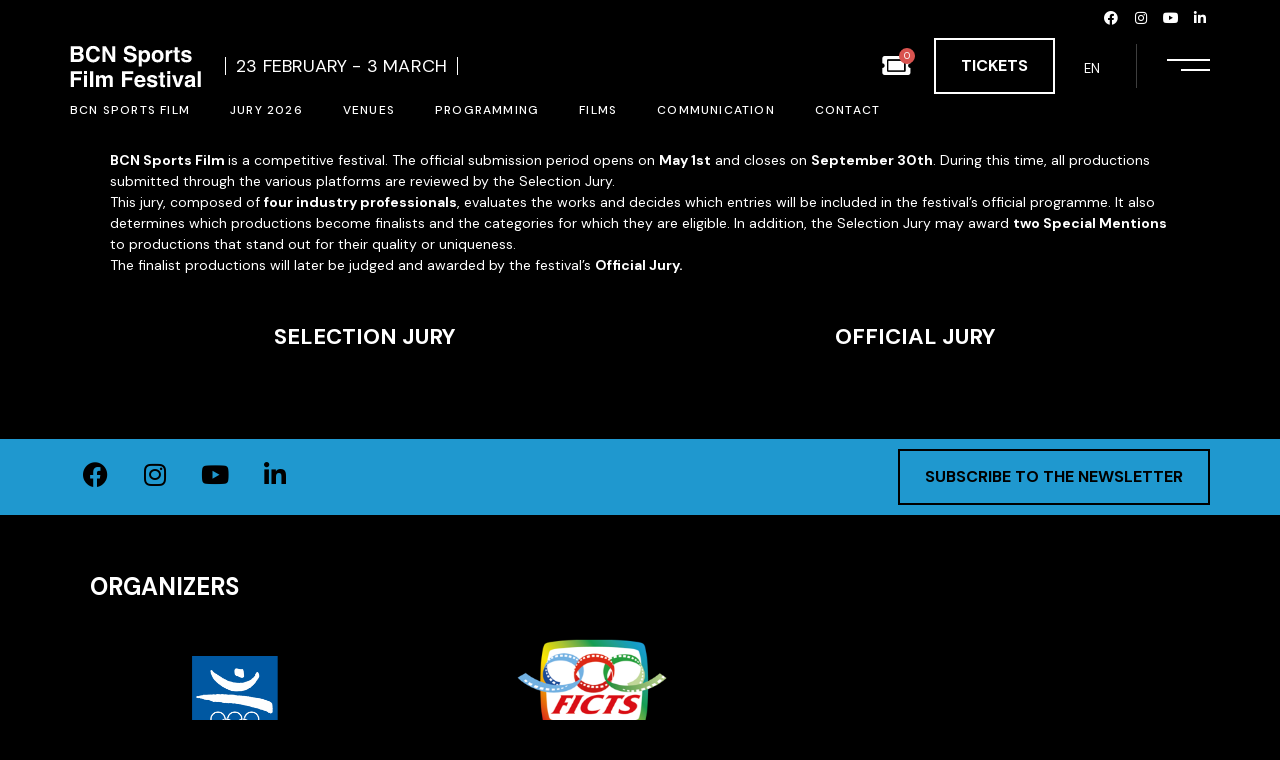

--- FILE ---
content_type: text/html; charset=UTF-8
request_url: https://bcnsportsfilm.org/en/jury/
body_size: 48191
content:
<!DOCTYPE html>
<html lang="en-US">
<head>
	<meta charset="UTF-8">
	<meta name="viewport" content="width=device-width, initial-scale=1, user-scalable=yes">

	<meta name='robots' content='index, follow, max-image-preview:large, max-snippet:-1, max-video-preview:-1' />
	<style>img:is([sizes="auto" i], [sizes^="auto," i]) { contain-intrinsic-size: 3000px 1500px }</style>
	<link rel="alternate" hreflang="ca" href="https://bcnsportsfilm.org/ca/jurat/" />
<link rel="alternate" hreflang="es" href="https://bcnsportsfilm.org/jurado/" />
<link rel="alternate" hreflang="en" href="https://bcnsportsfilm.org/en/jury/" />
<link rel="alternate" hreflang="x-default" href="https://bcnsportsfilm.org/jurado/" />

	<!-- This site is optimized with the Yoast SEO plugin v24.1 - https://yoast.com/wordpress/plugins/seo/ -->
	<title>Jury 2026 - BCN SPORTS FILM 2026</title>
	<link rel="canonical" href="https://bcnsportsfilm.org/jurado/" />
	<meta property="og:locale" content="en_US" />
	<meta property="og:type" content="article" />
	<meta property="og:title" content="Jury 2026 - BCN SPORTS FILM 2026" />
	<meta property="og:description" content="BCN Sports Film is a competitive festival. The official submission period opens on May 1st and closes on September 30th. During this time, all productions submitted through the various platforms are reviewed by the Selection Jury. This jury, composed of four industry professionals, evaluates the works and decides which entries will be included in the [&hellip;]" />
	<meta property="og:url" content="https://bcnsportsfilm.org/jurado/" />
	<meta property="og:site_name" content="BCN SPORTS FILM 2026" />
	<meta property="article:publisher" content="https://www.facebook.com/bcnsportsfilm" />
	<meta property="article:modified_time" content="2025-12-01T10:04:58+00:00" />
	<meta name="twitter:card" content="summary_large_image" />
	<meta name="twitter:site" content="@bcnsportsfilm" />
	<meta name="twitter:label1" content="Est. reading time" />
	<meta name="twitter:data1" content="1 minute" />
	<script type="application/ld+json" class="yoast-schema-graph">{"@context":"https://schema.org","@graph":[{"@type":"WebPage","@id":"https://bcnsportsfilm.org/jurado/","url":"https://bcnsportsfilm.org/jurado/","name":"Jury 2026 - BCN SPORTS FILM 2026","isPartOf":{"@id":"https://bcnsportsfilm.org/#website"},"datePublished":"2025-12-01T09:46:37+00:00","dateModified":"2025-12-01T10:04:58+00:00","breadcrumb":{"@id":"https://bcnsportsfilm.org/jurado/#breadcrumb"},"inLanguage":"en-US","potentialAction":[{"@type":"ReadAction","target":["https://bcnsportsfilm.org/jurado/"]}]},{"@type":"BreadcrumbList","@id":"https://bcnsportsfilm.org/jurado/#breadcrumb","itemListElement":[{"@type":"ListItem","position":1,"name":"Portada","item":"https://bcnsportsfilm.org/en/"},{"@type":"ListItem","position":2,"name":"Jury 2026"}]},{"@type":"WebSite","@id":"https://bcnsportsfilm.org/#website","url":"https://bcnsportsfilm.org/","name":"Site title","description":"Barcelona International Sports Film Festival","publisher":{"@id":"https://bcnsportsfilm.org/#organization"},"potentialAction":[{"@type":"SearchAction","target":{"@type":"EntryPoint","urlTemplate":"https://bcnsportsfilm.org/?s={search_term_string}"},"query-input":{"@type":"PropertyValueSpecification","valueRequired":true,"valueName":"search_term_string"}}],"inLanguage":"en-US"},{"@type":"Organization","@id":"https://bcnsportsfilm.org/#organization","name":"Site title","url":"https://bcnsportsfilm.org/","logo":{"@type":"ImageObject","inLanguage":"en-US","@id":"https://bcnsportsfilm.org/#/schema/logo/image/","url":"https://bcnsportsfilm.org/wp-content/uploads/2022/12/BCNSportsFilmFestival_logo.png","contentUrl":"https://bcnsportsfilm.org/wp-content/uploads/2022/12/BCNSportsFilmFestival_logo.png","width":131,"height":43,"caption":"Site title"},"image":{"@id":"https://bcnsportsfilm.org/#/schema/logo/image/"},"sameAs":["https://www.facebook.com/bcnsportsfilm","https://x.com/bcnsportsfilm","https://www.instagram.com/fundacio_barcelona_olimpica/","https://www.youtube.com/@fundaciobarcelonaolimpica","https://www.linkedin.com/showcase/bcn-sports-film-festival/"]}]}</script>
	<!-- / Yoast SEO plugin. -->


<link rel='dns-prefetch' href='//www.googletagmanager.com' />
<link rel='dns-prefetch' href='//fonts.googleapis.com' />
<link rel="alternate" type="application/rss+xml" title="BCN SPORTS FILM 2026 &raquo; Feed" href="https://bcnsportsfilm.org/en/feed/" />
<link rel="alternate" type="application/rss+xml" title="BCN SPORTS FILM 2026 &raquo; Comments Feed" href="https://bcnsportsfilm.org/en/comments/feed/" />
<script type="text/javascript">
/* <![CDATA[ */
window._wpemojiSettings = {"baseUrl":"https:\/\/s.w.org\/images\/core\/emoji\/15.0.3\/72x72\/","ext":".png","svgUrl":"https:\/\/s.w.org\/images\/core\/emoji\/15.0.3\/svg\/","svgExt":".svg","source":{"concatemoji":"https:\/\/bcnsportsfilm.org\/wp-includes\/js\/wp-emoji-release.min.js?ver=6.7.4"}};
/*! This file is auto-generated */
!function(i,n){var o,s,e;function c(e){try{var t={supportTests:e,timestamp:(new Date).valueOf()};sessionStorage.setItem(o,JSON.stringify(t))}catch(e){}}function p(e,t,n){e.clearRect(0,0,e.canvas.width,e.canvas.height),e.fillText(t,0,0);var t=new Uint32Array(e.getImageData(0,0,e.canvas.width,e.canvas.height).data),r=(e.clearRect(0,0,e.canvas.width,e.canvas.height),e.fillText(n,0,0),new Uint32Array(e.getImageData(0,0,e.canvas.width,e.canvas.height).data));return t.every(function(e,t){return e===r[t]})}function u(e,t,n){switch(t){case"flag":return n(e,"\ud83c\udff3\ufe0f\u200d\u26a7\ufe0f","\ud83c\udff3\ufe0f\u200b\u26a7\ufe0f")?!1:!n(e,"\ud83c\uddfa\ud83c\uddf3","\ud83c\uddfa\u200b\ud83c\uddf3")&&!n(e,"\ud83c\udff4\udb40\udc67\udb40\udc62\udb40\udc65\udb40\udc6e\udb40\udc67\udb40\udc7f","\ud83c\udff4\u200b\udb40\udc67\u200b\udb40\udc62\u200b\udb40\udc65\u200b\udb40\udc6e\u200b\udb40\udc67\u200b\udb40\udc7f");case"emoji":return!n(e,"\ud83d\udc26\u200d\u2b1b","\ud83d\udc26\u200b\u2b1b")}return!1}function f(e,t,n){var r="undefined"!=typeof WorkerGlobalScope&&self instanceof WorkerGlobalScope?new OffscreenCanvas(300,150):i.createElement("canvas"),a=r.getContext("2d",{willReadFrequently:!0}),o=(a.textBaseline="top",a.font="600 32px Arial",{});return e.forEach(function(e){o[e]=t(a,e,n)}),o}function t(e){var t=i.createElement("script");t.src=e,t.defer=!0,i.head.appendChild(t)}"undefined"!=typeof Promise&&(o="wpEmojiSettingsSupports",s=["flag","emoji"],n.supports={everything:!0,everythingExceptFlag:!0},e=new Promise(function(e){i.addEventListener("DOMContentLoaded",e,{once:!0})}),new Promise(function(t){var n=function(){try{var e=JSON.parse(sessionStorage.getItem(o));if("object"==typeof e&&"number"==typeof e.timestamp&&(new Date).valueOf()<e.timestamp+604800&&"object"==typeof e.supportTests)return e.supportTests}catch(e){}return null}();if(!n){if("undefined"!=typeof Worker&&"undefined"!=typeof OffscreenCanvas&&"undefined"!=typeof URL&&URL.createObjectURL&&"undefined"!=typeof Blob)try{var e="postMessage("+f.toString()+"("+[JSON.stringify(s),u.toString(),p.toString()].join(",")+"));",r=new Blob([e],{type:"text/javascript"}),a=new Worker(URL.createObjectURL(r),{name:"wpTestEmojiSupports"});return void(a.onmessage=function(e){c(n=e.data),a.terminate(),t(n)})}catch(e){}c(n=f(s,u,p))}t(n)}).then(function(e){for(var t in e)n.supports[t]=e[t],n.supports.everything=n.supports.everything&&n.supports[t],"flag"!==t&&(n.supports.everythingExceptFlag=n.supports.everythingExceptFlag&&n.supports[t]);n.supports.everythingExceptFlag=n.supports.everythingExceptFlag&&!n.supports.flag,n.DOMReady=!1,n.readyCallback=function(){n.DOMReady=!0}}).then(function(){return e}).then(function(){var e;n.supports.everything||(n.readyCallback(),(e=n.source||{}).concatemoji?t(e.concatemoji):e.wpemoji&&e.twemoji&&(t(e.twemoji),t(e.wpemoji)))}))}((window,document),window._wpemojiSettings);
/* ]]> */
</script>
<link rel='stylesheet' id='dripicons-css' href='https://bcnsportsfilm.org/wp-content/plugins/coppola-core/inc/icons/dripicons/assets/css/dripicons.min.css?ver=6.7.4' type='text/css' media='all' />
<link rel='stylesheet' id='elegant-icons-css' href='https://bcnsportsfilm.org/wp-content/plugins/coppola-core/inc/icons/elegant-icons/assets/css/elegant-icons.min.css?ver=6.7.4' type='text/css' media='all' />
<link rel='stylesheet' id='font-awesome-css' href='https://bcnsportsfilm.org/wp-content/plugins/coppola-core/inc/icons/font-awesome/assets/css/all.min.css?ver=6.7.4' type='text/css' media='all' />
<link rel='stylesheet' id='fontkiko-css' href='https://bcnsportsfilm.org/wp-content/plugins/coppola-core/inc/icons/fontkiko/assets/css/kiko-all.min.css?ver=6.7.4' type='text/css' media='all' />
<link rel='stylesheet' id='ionicons-css' href='https://bcnsportsfilm.org/wp-content/plugins/coppola-core/inc/icons/ionicons/assets/css/ionicons.min.css?ver=6.7.4' type='text/css' media='all' />
<link rel='stylesheet' id='linea-icons-css' href='https://bcnsportsfilm.org/wp-content/plugins/coppola-core/inc/icons/linea-icons/assets/css/linea-icons.min.css?ver=6.7.4' type='text/css' media='all' />
<link rel='stylesheet' id='linear-icons-css' href='https://bcnsportsfilm.org/wp-content/plugins/coppola-core/inc/icons/linear-icons/assets/css/linear-icons.min.css?ver=6.7.4' type='text/css' media='all' />
<link rel='stylesheet' id='material-icons-css' href='https://fonts.googleapis.com/icon?family=Material+Icons&#038;ver=6.7.4' type='text/css' media='all' />
<link rel='stylesheet' id='simple-line-icons-css' href='https://bcnsportsfilm.org/wp-content/plugins/coppola-core/inc/icons/simple-line-icons/assets/css/simple-line-icons.min.css?ver=6.7.4' type='text/css' media='all' />
<style id='wp-emoji-styles-inline-css' type='text/css'>

	img.wp-smiley, img.emoji {
		display: inline !important;
		border: none !important;
		box-shadow: none !important;
		height: 1em !important;
		width: 1em !important;
		margin: 0 0.07em !important;
		vertical-align: -0.1em !important;
		background: none !important;
		padding: 0 !important;
	}
</style>
<style id='woocommerce-events-fooevents-event-listing-style-inline-css' type='text/css'>
/*!***************************************************************************************************************************************************************************************************************************************************************!*\
  !*** css ./node_modules/css-loader/dist/cjs.js??ruleSet[1].rules[4].use[1]!./node_modules/postcss-loader/dist/cjs.js??ruleSet[1].rules[4].use[2]!./node_modules/sass-loader/dist/cjs.js??ruleSet[1].rules[4].use[3]!./src/fooevents-event-listing/style.scss ***!
  \***************************************************************************************************************************************************************************************************************************************************************/
/**
 * The following styles get applied both on the front of your site
 * and in the editor.
 *
 * Replace them with your own styles or remove the file completely.
 */
.wp-block-woocommerce-events-fooevents-event-listing {
  border: 0;
}

.fooevents-event-listing-clear {
  clear: both;
}

/* Event Listing Block */
.fooevents-event-listing-date-month {
  font-size: 0.9em;
  line-height: 1em;
  text-transform: uppercase;
  font-weight: 500;
  padding-top: 0.7em;
  margin: 0;
}

.fooevents-event-listing-date-day {
  font-size: 1.6em;
  font-weight: bold;
  line-height: 1.2em;
}

/* Event Listing Block > List */
.fooevents-event-listing-list-container {
  gap: 1.5em;
  margin-bottom: 1.5em;
  display: grid;
  grid-template-columns: 300px auto;
}

.fooevents-event-listing-list-container.image-right {
  grid-template-columns: auto 300px;
}

.image-right .fooevents-event-listing-list-thumbnail {
  grid-column: 2/3;
  grid-row: 1;
}

.image-right .fooevents-event-listing-list-content {
  grid-column: 1/2;
  grid-row: 1;
}

.fooevents-event-listing-list-container.image-none {
  grid-template-columns: repeat(1, 100%);
}

.fooevents-event-listing-list-seperators h2 {
  padding: 0 0 0.5em 0;
  font-size: 1.2em;
}

#fooevents-event-listing-list h3 {
  margin: 0 0 0.5em;
  padding: 0;
}

#fooevents-event-listing-list img {
  max-width: 100%;
  width: 100%;
  height: auto;
}

#fooevents-event-listing-list .fooevents-event-listing-list-datetime {
  padding: 0;
  margin: 0 0 0.5em;
}

#fooevents-event-listing-list .fooevents-event-listing-list-excerpt {
  margin: 0 0 0.5em;
  padding: 0;
}

#fooevents-event-listing-list .fooevents-event-listing-list-price {
  font-weight: bold;
  padding-right: 1em;
}

#fooevents-event-listing-list .fooevents-event-listing-list-location {
  margin: 0 0 0.5em;
  padding: 0;
}

#fooevents-event-listing-list .fooevents-event-listing-list-stock {
  margin: 0 0 1em;
  padding: 0;
}

#fooevents-event-listing-list .fooevents-event-listing-list-book-now {
  font-weight: bold;
}

#fooevents-event-listing-list .fooevents-event-listing-list-book-now a {
  text-decoration: none;
}

/* Event Listing Block > Compact */
table#fooevents-event-listing-compact {
  width: 100%;
}

table#fooevents-event-listing-compact th {
  text-align: left;
}

#fooevents-event-listing-compact h3 {
  margin-bottom: 0.5em;
  padding: 0;
  margin-block-start: 0;
  font-size: 1.4em;
}

#fooevents-event-listing-compact ul {
  list-style: none;
  margin: 0;
  padding: 0;
  font-size: 0.9em;
}

table#fooevents-event-listing-compact td.date {
  text-align: center;
}

#fooevents-event-listing-compact .fooevents-event-listing-compact-datetime {
  padding: 0 0 0.5em;
  margin: 0;
}

#fooevents-event-listing-compact .fooevents-event-listing-compact-excerpt {
  margin-bottom: 1em;
}

#fooevents-event-listing-compact .fooevents-event-listing-compact-stock {
  margin: 1em 0 0;
  padding: 0;
}

#fooevents-event-listing-compact .fooevents-event-listing-compact-book-now {
  padding: 0;
  margin: 0 0em;
  font-weight: bold;
}

#fooevents-event-listing-compact .fooevents-event-listing-compact-book-now a {
  text-decoration: none;
}

#fooevents-event-listing-compact .fooevents-event-listing-compact-price {
  font-weight: bold;
  margin: 0;
}

#fooevents-event-listing-compact .fooevents-event-listing-compact-price {
  font-weight: bold;
  margin: 0;
}

#fooevents-event-listing-compact .fooevents-event-listing-compact-availability {
  margin: 0;
}

#fooevents-event-listing-compact .fooevents-event-listing-compact-location {
  margin: 0 0 0.5em;
  padding: 0;
}

/* Event Listing Block > Tiled */
#fooevents-event-listing-tiles {
  display: grid;
  gap: 30px;
}

#fooevents-event-listing-tiles h3 {
  margin-bottom: 0.5em;
  padding: 0;
  margin-block-start: 0;
  font-size: 1.2em;
}

#fooevents-event-listing-tiles .event-thumbnail img {
  width: 100%;
  height: auto;
  padding: 0;
  margin: 0 0 1em;
}

#fooevents-event-listing-tiles .fooevents-event-listing-tiles-datetime {
  padding: 0;
  margin: 0 0 0.5em;
}

#fooevents-event-listing-tiles .fooevents-event-listing-tiles-location {
  font-weight: bold;
  margin: 0 0 0.5em;
}

#fooevents-event-listing-tiles .fooevents-event-listing-tiles-excerpt {
  margin: 0 0 1em;
}

#fooevents-event-listing-tiles .fooevents-event-listing-tiles-stock {
  margin: 0 0 1em;
}

#fooevents-event-listing-tiles .fooevents-event-listing-tiles-price {
  font-weight: bold;
  margin: 0;
}

#fooevents-event-listing-tiles .fooevents-event-listing-tiles-availability {
  margin: 0;
}

#fooevents-event-listing-tiles .fooevents-event-listing-book-now {
  font-weight: bold;
  margin: 1em 0 0;
}

#fooevents-event-listing-tiles .fooevents-event-listing-book-now a {
  text-decoration: none;
}

.fooevents-event-listing-tile-number-2 {
  grid-template-columns: repeat(2, calc(50% - 15px));
}

.fooevents-event-listing-tile-number-3 {
  grid-template-columns: repeat(3, calc(33.33% - 20px));
}

.fooevents-event-listing-tile-number-4 {
  grid-template-columns: repeat(4, calc(25% - 22.5px));
}

.fooevents-event-listing-tile-number-5 {
  grid-template-columns: repeat(5, calc(20% - 24px));
}

.fooevents-event-listing-tile-number-6 {
  grid-template-columns: repeat(6, calc(16.66% - 25px));
}

/* Event Icon Styles */
.event-icon {
  display: inline;
  margin: 0.4em 0.4em 0 0;
  padding: 0;
  line-height: 0.8em;
}

.event-icon:before {
  content: "\f469";
  font-family: "dashicons";
  font-size: 1em;
}

.event-icon-calendar:before {
  content: "\f508";
}

@media screen and (max-width: 55em) {
  .fooevents-event-listing-tile-number-5,
  .fooevents-event-listing-tile-number-6 {
    grid-template-columns: repeat(3, calc(33.33% - 20px));
  }
  #fooevents-event-listing-compact td {
    display: block;
    width: 100%;
  }
  table#fooevents-event-listing-compact td.date {
    text-align: left;
  }
}
@media screen and (max-width: 50em) {
  .fooevents-event-listing-tile-number-2,
  .fooevents-event-listing-tile-number-3,
  .fooevents-event-listing-tile-number-4,
  .fooevents-event-listing-tile-number-5,
  .fooevents-event-listing-tile-number-6 {
    grid-template-columns: repeat(3, calc(33.33% - 20px));
  }
}
@media screen and (max-width: 40em) {
  .fooevents-event-listing-tile-number-2,
  .fooevents-event-listing-tile-number-3,
  .fooevents-event-listing-tile-number-4,
  .fooevents-event-listing-tile-number-5,
  .fooevents-event-listing-tile-number-6 {
    grid-template-columns: repeat(2, calc(50% - 15px));
  }
  .fooevents-event-listing-list-container {
    grid-template-columns: repeat(1, 100%);
  }
}
@media screen and (max-width: 30em) {
  .fooevents-event-listing-tile-number-2,
  .fooevents-event-listing-tile-number-3,
  .fooevents-event-listing-tile-number-4,
  .fooevents-event-listing-tile-number-5,
  .fooevents-event-listing-tile-number-6 {
    grid-template-columns: repeat(1, 100%);
  }
}

/*# sourceMappingURL=style-index.css.map*/
</style>
<style id='woocommerce-events-fooevents-event-attendees-style-inline-css' type='text/css'>
/*!*****************************************************************************************************************************************************************************************************************************************************************!*\
  !*** css ./node_modules/css-loader/dist/cjs.js??ruleSet[1].rules[4].use[1]!./node_modules/postcss-loader/dist/cjs.js??ruleSet[1].rules[4].use[2]!./node_modules/sass-loader/dist/cjs.js??ruleSet[1].rules[4].use[3]!./src/fooevents-event-attendees/style.scss ***!
  \*****************************************************************************************************************************************************************************************************************************************************************/
/**
 * The following styles get applied both on the front of your site
 * and in the editor.
 *
 * Replace them with your own styles or remove the file completely.
 */
/*  Attendee Block Grid Styles */
.fooevents-attendees-grid {
  display: grid;
  gap: 30px;
}

.fooevents-attendee-list-grid-2 {
  grid-template-columns: repeat(2, calc(50% - 15px));
}

.fooevents-attendee-list-grid-3 {
  grid-template-columns: repeat(3, calc(33.33% - 20px));
}

.fooevents-attendee-list-grid-4 {
  grid-template-columns: repeat(4, calc(25% - 22.5px));
}

.fooevents-attendee-list-grid-5 {
  grid-template-columns: repeat(5, calc(20% - 24px));
}

.fooevents-attendee-list-grid-6 {
  grid-template-columns: repeat(6, calc(16.66% - 25px));
}

.fooevents-attendee-list-grid-7 {
  grid-template-columns: repeat(7, calc(14.28% - 25.7142857143px));
}

.fooevents-attendee-list-grid-8 {
  grid-template-columns: repeat(8, calc(12.5% - 26.25px));
}

.fooevents-attendees-grid .fooevents-attendee {
  margin-bottom: 1em;
  text-align: center;
  line-height: 1.3em;
}

.fooevents-attendees:after,
.fooevents-attendee-list-clear {
  clear: both;
  content: "";
  display: block;
}

.fooevents-attendees-grid .fooevents-attendee img {
  border-radius: 100%;
  max-width: 90%;
  margin: 0 0 0.5em;
  display: inline-block;
}

.fooevents-attendees-grid .fooevents-attendee-info-name {
  font-weight: bold;
}

.fooevents-attendees-grid .fooevents-attendee-info-designation,
.fooevents-attendees-grid .fooevents-attendee-info-company,
.fooevents-attendees-grid .fooevents-attendee-info-telephone,
.fooevents-attendees-grid .fooevents-attendee-info-email,
.fooevents-attendees-grid .fooevents-attendee-info-signup {
  font-size: 0.8em;
}

.fooevents-attendees-grid .fooevents-attendee-info-designation {
  font-weight: 600;
}

.fooevents-attendees-grid-total {
  padding: 1em 0;
  text-align: center;
}

/* Attendee Block Name Styles */
.fooevents-attendee strong {
  font-size: 0.9em;
  font-weight: 600;
}

/* Attendee Block Pictures Styles */
.fooevents-attendees-pictures .fooevents-attendee {
  float: left;
  text-align: center;
  line-height: 1.3em;
  margin: 0 0 0 -0.8em;
}

.fooevents-attendees-pictures .fooevents-attendee img {
  max-width: 100%;
}

.fooevents-attendees-pictures .fooevents-attendee-size-large {
  width: 6em;
}

.fooevents-attendees-pictures .fooevents-attendee-size-large img {
  border: solid 4px #fff;
  width: 6em;
}

.fooevents-attendees-pictures .fooevents-attendee-size-medium {
  width: 3.5em;
}

.fooevents-attendees-pictures .fooevents-attendee-size-medium img {
  border: solid 3px #fff;
  width: 3.5em;
}

.fooevents-attendees-pictures .fooevents-attendee-size-small {
  width: 2.5em;
}

.fooevents-attendees-pictures .fooevents-attendee-size-small img {
  border: solid 2px #fff;
  width: 2.5em;
}

#fooevents-attendee-list-compact .fooevents-attendee-large img {
  max-width: 6em;
}

#fooevents-attendee-list-compact .fooevents-attendee-medium img {
  max-width: 3.5em;
}

#fooevents-attendee-list-compact .fooevents-attendee-small img {
  max-width: 2.5em;
}

.fooevents-attendees-pictures .fooevents-attendee-0 {
  margin: 0;
}

/* Attendee Block List Styles */
.fooevents-attendees-list img {
  border-radius: 100%;
  max-width: 90%;
  margin: 0 0 0.5em;
}

.fooevents-attendees-list-total {
  padding: 1em 0;
  text-align: left;
}

/* Attendee Block Image Styles */
.fooevents-attendees-pictures .fooevents-attendee img {
  border-radius: 100%;
  max-width: 100%;
  margin: 0 0 0.5em;
}

/* Responsive Styles */
@media screen and (max-width: 55em) {
  .fooevents-attendee-list-grid-5,
  .fooevents-attendee-list-grid-6,
  .fooevents-attendee-list-grid-7,
  .fooevents-attendee-list-grid-8 {
    grid-template-columns: repeat(5, calc(20% - 24px));
  }
}
@media screen and (max-width: 50em) {
  .fooevents-attendee-list-grid-5,
  .fooevents-attendee-list-grid-6,
  .fooevents-attendee-list-grid-7,
  .fooevents-attendee-list-grid-8 {
    grid-template-columns: repeat(4, calc(25% - 22.5px));
  }
}
@media screen and (max-width: 40em) {
  .fooevents-attendee-list-grid-4,
  .fooevents-attendee-list-grid-5,
  .fooevents-attendee-list-grid-6,
  .fooevents-attendee-list-grid-7,
  .fooevents-attendee-list-grid-8 {
    grid-template-columns: repeat(3, calc(33.33% - 20px));
  }
  #fooevents-attendee-list-compact th {
    display: none;
  }
  #fooevents-attendee-list-compact td {
    display: block;
    width: 100%;
  }
}
@media screen and (max-width: 30em) {
  .fooevents-attendee-list-grid-3,
  .fooevents-attendee-list-grid-4,
  .fooevents-attendee-list-grid-5,
  .fooevents-attendee-list-grid-6,
  .fooevents-attendee-list-grid-7,
  .fooevents-attendee-list-grid-8 {
    grid-template-columns: repeat(2, calc(50% - 15px));
  }
}

/*# sourceMappingURL=style-index.css.map*/
</style>
<style id='woocommerce-gateway-redsys-imagenes-tarjetas-style-inline-css' type='text/css'>
.wp-block-create-block-bloques-redsys{padding:2px}.wp-block-redsys-payment-images{align-items:center;display:flex;flex-wrap:nowrap;justify-content:flex-start}

</style>
<style id='classic-theme-styles-inline-css' type='text/css'>
/*! This file is auto-generated */
.wp-block-button__link{color:#fff;background-color:#32373c;border-radius:9999px;box-shadow:none;text-decoration:none;padding:calc(.667em + 2px) calc(1.333em + 2px);font-size:1.125em}.wp-block-file__button{background:#32373c;color:#fff;text-decoration:none}
</style>
<style id='global-styles-inline-css' type='text/css'>
:root{--wp--preset--aspect-ratio--square: 1;--wp--preset--aspect-ratio--4-3: 4/3;--wp--preset--aspect-ratio--3-4: 3/4;--wp--preset--aspect-ratio--3-2: 3/2;--wp--preset--aspect-ratio--2-3: 2/3;--wp--preset--aspect-ratio--16-9: 16/9;--wp--preset--aspect-ratio--9-16: 9/16;--wp--preset--color--black: #000000;--wp--preset--color--cyan-bluish-gray: #abb8c3;--wp--preset--color--white: #ffffff;--wp--preset--color--pale-pink: #f78da7;--wp--preset--color--vivid-red: #cf2e2e;--wp--preset--color--luminous-vivid-orange: #ff6900;--wp--preset--color--luminous-vivid-amber: #fcb900;--wp--preset--color--light-green-cyan: #7bdcb5;--wp--preset--color--vivid-green-cyan: #00d084;--wp--preset--color--pale-cyan-blue: #8ed1fc;--wp--preset--color--vivid-cyan-blue: #0693e3;--wp--preset--color--vivid-purple: #9b51e0;--wp--preset--gradient--vivid-cyan-blue-to-vivid-purple: linear-gradient(135deg,rgba(6,147,227,1) 0%,rgb(155,81,224) 100%);--wp--preset--gradient--light-green-cyan-to-vivid-green-cyan: linear-gradient(135deg,rgb(122,220,180) 0%,rgb(0,208,130) 100%);--wp--preset--gradient--luminous-vivid-amber-to-luminous-vivid-orange: linear-gradient(135deg,rgba(252,185,0,1) 0%,rgba(255,105,0,1) 100%);--wp--preset--gradient--luminous-vivid-orange-to-vivid-red: linear-gradient(135deg,rgba(255,105,0,1) 0%,rgb(207,46,46) 100%);--wp--preset--gradient--very-light-gray-to-cyan-bluish-gray: linear-gradient(135deg,rgb(238,238,238) 0%,rgb(169,184,195) 100%);--wp--preset--gradient--cool-to-warm-spectrum: linear-gradient(135deg,rgb(74,234,220) 0%,rgb(151,120,209) 20%,rgb(207,42,186) 40%,rgb(238,44,130) 60%,rgb(251,105,98) 80%,rgb(254,248,76) 100%);--wp--preset--gradient--blush-light-purple: linear-gradient(135deg,rgb(255,206,236) 0%,rgb(152,150,240) 100%);--wp--preset--gradient--blush-bordeaux: linear-gradient(135deg,rgb(254,205,165) 0%,rgb(254,45,45) 50%,rgb(107,0,62) 100%);--wp--preset--gradient--luminous-dusk: linear-gradient(135deg,rgb(255,203,112) 0%,rgb(199,81,192) 50%,rgb(65,88,208) 100%);--wp--preset--gradient--pale-ocean: linear-gradient(135deg,rgb(255,245,203) 0%,rgb(182,227,212) 50%,rgb(51,167,181) 100%);--wp--preset--gradient--electric-grass: linear-gradient(135deg,rgb(202,248,128) 0%,rgb(113,206,126) 100%);--wp--preset--gradient--midnight: linear-gradient(135deg,rgb(2,3,129) 0%,rgb(40,116,252) 100%);--wp--preset--font-size--small: 13px;--wp--preset--font-size--medium: 20px;--wp--preset--font-size--large: 36px;--wp--preset--font-size--x-large: 42px;--wp--preset--font-family--inter: "Inter", sans-serif;--wp--preset--font-family--cardo: Cardo;--wp--preset--spacing--20: 0.44rem;--wp--preset--spacing--30: 0.67rem;--wp--preset--spacing--40: 1rem;--wp--preset--spacing--50: 1.5rem;--wp--preset--spacing--60: 2.25rem;--wp--preset--spacing--70: 3.38rem;--wp--preset--spacing--80: 5.06rem;--wp--preset--shadow--natural: 6px 6px 9px rgba(0, 0, 0, 0.2);--wp--preset--shadow--deep: 12px 12px 50px rgba(0, 0, 0, 0.4);--wp--preset--shadow--sharp: 6px 6px 0px rgba(0, 0, 0, 0.2);--wp--preset--shadow--outlined: 6px 6px 0px -3px rgba(255, 255, 255, 1), 6px 6px rgba(0, 0, 0, 1);--wp--preset--shadow--crisp: 6px 6px 0px rgba(0, 0, 0, 1);}:root :where(.is-layout-flow) > :first-child{margin-block-start: 0;}:root :where(.is-layout-flow) > :last-child{margin-block-end: 0;}:root :where(.is-layout-flow) > *{margin-block-start: 24px;margin-block-end: 0;}:root :where(.is-layout-constrained) > :first-child{margin-block-start: 0;}:root :where(.is-layout-constrained) > :last-child{margin-block-end: 0;}:root :where(.is-layout-constrained) > *{margin-block-start: 24px;margin-block-end: 0;}:root :where(.is-layout-flex){gap: 24px;}:root :where(.is-layout-grid){gap: 24px;}body .is-layout-flex{display: flex;}.is-layout-flex{flex-wrap: wrap;align-items: center;}.is-layout-flex > :is(*, div){margin: 0;}body .is-layout-grid{display: grid;}.is-layout-grid > :is(*, div){margin: 0;}.has-black-color{color: var(--wp--preset--color--black) !important;}.has-cyan-bluish-gray-color{color: var(--wp--preset--color--cyan-bluish-gray) !important;}.has-white-color{color: var(--wp--preset--color--white) !important;}.has-pale-pink-color{color: var(--wp--preset--color--pale-pink) !important;}.has-vivid-red-color{color: var(--wp--preset--color--vivid-red) !important;}.has-luminous-vivid-orange-color{color: var(--wp--preset--color--luminous-vivid-orange) !important;}.has-luminous-vivid-amber-color{color: var(--wp--preset--color--luminous-vivid-amber) !important;}.has-light-green-cyan-color{color: var(--wp--preset--color--light-green-cyan) !important;}.has-vivid-green-cyan-color{color: var(--wp--preset--color--vivid-green-cyan) !important;}.has-pale-cyan-blue-color{color: var(--wp--preset--color--pale-cyan-blue) !important;}.has-vivid-cyan-blue-color{color: var(--wp--preset--color--vivid-cyan-blue) !important;}.has-vivid-purple-color{color: var(--wp--preset--color--vivid-purple) !important;}.has-black-background-color{background-color: var(--wp--preset--color--black) !important;}.has-cyan-bluish-gray-background-color{background-color: var(--wp--preset--color--cyan-bluish-gray) !important;}.has-white-background-color{background-color: var(--wp--preset--color--white) !important;}.has-pale-pink-background-color{background-color: var(--wp--preset--color--pale-pink) !important;}.has-vivid-red-background-color{background-color: var(--wp--preset--color--vivid-red) !important;}.has-luminous-vivid-orange-background-color{background-color: var(--wp--preset--color--luminous-vivid-orange) !important;}.has-luminous-vivid-amber-background-color{background-color: var(--wp--preset--color--luminous-vivid-amber) !important;}.has-light-green-cyan-background-color{background-color: var(--wp--preset--color--light-green-cyan) !important;}.has-vivid-green-cyan-background-color{background-color: var(--wp--preset--color--vivid-green-cyan) !important;}.has-pale-cyan-blue-background-color{background-color: var(--wp--preset--color--pale-cyan-blue) !important;}.has-vivid-cyan-blue-background-color{background-color: var(--wp--preset--color--vivid-cyan-blue) !important;}.has-vivid-purple-background-color{background-color: var(--wp--preset--color--vivid-purple) !important;}.has-black-border-color{border-color: var(--wp--preset--color--black) !important;}.has-cyan-bluish-gray-border-color{border-color: var(--wp--preset--color--cyan-bluish-gray) !important;}.has-white-border-color{border-color: var(--wp--preset--color--white) !important;}.has-pale-pink-border-color{border-color: var(--wp--preset--color--pale-pink) !important;}.has-vivid-red-border-color{border-color: var(--wp--preset--color--vivid-red) !important;}.has-luminous-vivid-orange-border-color{border-color: var(--wp--preset--color--luminous-vivid-orange) !important;}.has-luminous-vivid-amber-border-color{border-color: var(--wp--preset--color--luminous-vivid-amber) !important;}.has-light-green-cyan-border-color{border-color: var(--wp--preset--color--light-green-cyan) !important;}.has-vivid-green-cyan-border-color{border-color: var(--wp--preset--color--vivid-green-cyan) !important;}.has-pale-cyan-blue-border-color{border-color: var(--wp--preset--color--pale-cyan-blue) !important;}.has-vivid-cyan-blue-border-color{border-color: var(--wp--preset--color--vivid-cyan-blue) !important;}.has-vivid-purple-border-color{border-color: var(--wp--preset--color--vivid-purple) !important;}.has-vivid-cyan-blue-to-vivid-purple-gradient-background{background: var(--wp--preset--gradient--vivid-cyan-blue-to-vivid-purple) !important;}.has-light-green-cyan-to-vivid-green-cyan-gradient-background{background: var(--wp--preset--gradient--light-green-cyan-to-vivid-green-cyan) !important;}.has-luminous-vivid-amber-to-luminous-vivid-orange-gradient-background{background: var(--wp--preset--gradient--luminous-vivid-amber-to-luminous-vivid-orange) !important;}.has-luminous-vivid-orange-to-vivid-red-gradient-background{background: var(--wp--preset--gradient--luminous-vivid-orange-to-vivid-red) !important;}.has-very-light-gray-to-cyan-bluish-gray-gradient-background{background: var(--wp--preset--gradient--very-light-gray-to-cyan-bluish-gray) !important;}.has-cool-to-warm-spectrum-gradient-background{background: var(--wp--preset--gradient--cool-to-warm-spectrum) !important;}.has-blush-light-purple-gradient-background{background: var(--wp--preset--gradient--blush-light-purple) !important;}.has-blush-bordeaux-gradient-background{background: var(--wp--preset--gradient--blush-bordeaux) !important;}.has-luminous-dusk-gradient-background{background: var(--wp--preset--gradient--luminous-dusk) !important;}.has-pale-ocean-gradient-background{background: var(--wp--preset--gradient--pale-ocean) !important;}.has-electric-grass-gradient-background{background: var(--wp--preset--gradient--electric-grass) !important;}.has-midnight-gradient-background{background: var(--wp--preset--gradient--midnight) !important;}.has-small-font-size{font-size: var(--wp--preset--font-size--small) !important;}.has-medium-font-size{font-size: var(--wp--preset--font-size--medium) !important;}.has-large-font-size{font-size: var(--wp--preset--font-size--large) !important;}.has-x-large-font-size{font-size: var(--wp--preset--font-size--x-large) !important;}
:root :where(.wp-block-pullquote){font-size: 1.5em;line-height: 1.6;}
</style>
<link rel='stylesheet' id='wpml-blocks-css' href='https://bcnsportsfilm.org/wp-content/plugins/sitepress-multilingual-cms/dist/css/blocks/styles.css?ver=4.6.15' type='text/css' media='all' />
<link rel='stylesheet' id='user-registration-general-css' href='https://bcnsportsfilm.org/wp-content/plugins/user-registration/assets/css/user-registration.css?ver=3.3.5.2' type='text/css' media='all' />
<style id='woocommerce-inline-inline-css' type='text/css'>
.woocommerce form .form-row .required { visibility: visible; }
</style>
<link rel='stylesheet' id='qi-addons-for-elementor-grid-style-css' href='https://bcnsportsfilm.org/wp-content/plugins/qi-addons-for-elementor/assets/css/grid.min.css?ver=1.8.1' type='text/css' media='all' />
<link rel='stylesheet' id='qi-addons-for-elementor-helper-parts-style-css' href='https://bcnsportsfilm.org/wp-content/plugins/qi-addons-for-elementor/assets/css/helper-parts.min.css?ver=1.8.1' type='text/css' media='all' />
<link rel='stylesheet' id='qi-addons-for-elementor-style-css' href='https://bcnsportsfilm.org/wp-content/plugins/qi-addons-for-elementor/assets/css/main.min.css?ver=1.8.1' type='text/css' media='all' />
<link rel='stylesheet' id='magnific-popup-css' href='https://bcnsportsfilm.org/wp-content/plugins/coppola-core/assets/plugins/magnific-popup/magnific-popup.css?ver=6.7.4' type='text/css' media='all' />
<link rel='stylesheet' id='perfect-scrollbar-css' href='https://bcnsportsfilm.org/wp-content/plugins/coppola-core/assets/plugins/perfect-scrollbar/perfect-scrollbar.css?ver=6.7.4' type='text/css' media='all' />
<link rel='stylesheet' id='swiper-css' href='https://bcnsportsfilm.org/wp-content/plugins/qi-addons-for-elementor/assets/plugins/swiper/8.4.5/swiper.min.css?ver=6.7.4' type='text/css' media='all' />
<link rel='stylesheet' id='coppola-main-css' href='https://bcnsportsfilm.org/wp-content/themes/coppola/assets/css/main.min.css?ver=6.7.4' type='text/css' media='all' />
<link rel='stylesheet' id='coppola-core-style-css' href='https://bcnsportsfilm.org/wp-content/plugins/coppola-core/assets/css/coppola-core.min.css?ver=6.7.4' type='text/css' media='all' />
<link rel='stylesheet' id='coppola-google-fonts-css' href='https://fonts.googleapis.com/css?family=DM+Sans%3A300%2C400%2C500%2C600%2C700%7CAnton%3A300%2C400%2C500%2C600%2C700%7CLibre+Baskerville%3A300%2C400%2C500%2C600%2C700&#038;subset=latin-ext&#038;display=swap&#038;ver=1.0.0' type='text/css' media='all' />
<link rel='stylesheet' id='coppola-grid-css' href='https://bcnsportsfilm.org/wp-content/themes/coppola/assets/css/grid.min.css?ver=6.7.4' type='text/css' media='all' />
<link rel='stylesheet' id='coppola-style-css' href='https://bcnsportsfilm.org/wp-content/themes/coppola/style.css?ver=6.7.4' type='text/css' media='all' />
<style id='coppola-style-inline-css' type='text/css'>
#qodef-back-to-top .qodef-back-to-top-icon { color: #ffffff;background-color: #020202;}#qodef-page-footer-bottom-area-inner { border-top-color: #3f3f3f;border-top-width: 1px;border-top-style: solid;}body { background-color: #000000;}:root { --qode-main-color: #ffffff;}.qodef-header-sticky { background-color: #020202;}#qodef-side-area { width: 40%;right: -40%;}body { color: #ffffff;}h1, .qodef-h1 { color: #ffffff;}h2, .qodef-h2 { color: #ffffff;}h3, .qodef-h3 { color: #ffffff;}h4, .qodef-h4 { color: #ffffff;}h5, .qodef-h5 { color: #ffffff;}h6, .qodef-h6 { color: #ffffff;}a, p a { color: #ffffff;}.qodef-header--standard #qodef-page-header { background-color: #000000;}
</style>
<link rel='stylesheet' id='elementor-frontend-css' href='https://bcnsportsfilm.org/wp-content/plugins/elementor/assets/css/frontend.min.css?ver=3.26.0' type='text/css' media='all' />
<link rel='stylesheet' id='widget-social-icons-css' href='https://bcnsportsfilm.org/wp-content/plugins/elementor/assets/css/widget-social-icons.min.css?ver=3.26.0' type='text/css' media='all' />
<link rel='stylesheet' id='e-apple-webkit-css' href='https://bcnsportsfilm.org/wp-content/plugins/elementor/assets/css/conditionals/apple-webkit.min.css?ver=3.26.0' type='text/css' media='all' />
<link rel='stylesheet' id='coppola-core-elementor-css' href='https://bcnsportsfilm.org/wp-content/plugins/coppola-core/inc/plugins/elementor/assets/css/elementor.min.css?ver=6.7.4' type='text/css' media='all' />
<link rel='stylesheet' id='elementor-icons-css' href='https://bcnsportsfilm.org/wp-content/plugins/elementor/assets/lib/eicons/css/elementor-icons.min.css?ver=5.34.0' type='text/css' media='all' />
<link rel='stylesheet' id='elementor-post-6-css' href='https://bcnsportsfilm.org/wp-content/uploads/elementor/css/post-6.css?ver=1768501990' type='text/css' media='all' />
<link rel='stylesheet' id='widget-text-editor-css' href='https://bcnsportsfilm.org/wp-content/plugins/elementor/assets/css/widget-text-editor.min.css?ver=3.26.0' type='text/css' media='all' />
<link rel='stylesheet' id='widget-heading-css' href='https://bcnsportsfilm.org/wp-content/plugins/elementor/assets/css/widget-heading.min.css?ver=3.26.0' type='text/css' media='all' />
<link rel='stylesheet' id='widget-divider-css' href='https://bcnsportsfilm.org/wp-content/plugins/elementor/assets/css/widget-divider.min.css?ver=3.26.0' type='text/css' media='all' />
<link rel='stylesheet' id='elementor-post-50019-css' href='https://bcnsportsfilm.org/wp-content/uploads/elementor/css/post-50019.css?ver=1768505127' type='text/css' media='all' />
<link rel='stylesheet' id='elementor-post-19956-css' href='https://bcnsportsfilm.org/wp-content/uploads/elementor/css/post-19956.css?ver=1768501990' type='text/css' media='all' />
<link rel='stylesheet' id='main-style-css' href='https://bcnsportsfilm.org/wp-content/themes/coppola-child/assets/css/style.css?ver=1768387612' type='text/css' media='all' />
<link rel='stylesheet' id='ecs-styles-css' href='https://bcnsportsfilm.org/wp-content/plugins/ele-custom-skin/assets/css/ecs-style.css?ver=3.1.9' type='text/css' media='all' />
<link rel='stylesheet' id='elementor-post-393-css' href='https://bcnsportsfilm.org/wp-content/uploads/elementor/css/post-393.css?ver=1704734576' type='text/css' media='all' />
<link rel='stylesheet' id='elementor-post-14649-css' href='https://bcnsportsfilm.org/wp-content/uploads/elementor/css/post-14649.css?ver=1766151992' type='text/css' media='all' />
<link rel='stylesheet' id='elementor-post-15556-css' href='https://bcnsportsfilm.org/wp-content/uploads/elementor/css/post-15556.css?ver=1704734959' type='text/css' media='all' />
<link rel='stylesheet' id='elementor-post-15884-css' href='https://bcnsportsfilm.org/wp-content/uploads/elementor/css/post-15884.css?ver=1673953855' type='text/css' media='all' />
<link rel='stylesheet' id='elementor-post-15938-css' href='https://bcnsportsfilm.org/wp-content/uploads/elementor/css/post-15938.css?ver=1673955286' type='text/css' media='all' />
<link rel='stylesheet' id='elementor-post-15940-css' href='https://bcnsportsfilm.org/wp-content/uploads/elementor/css/post-15940.css?ver=1673955302' type='text/css' media='all' />
<link rel='stylesheet' id='elementor-post-16007-css' href='https://bcnsportsfilm.org/wp-content/uploads/elementor/css/post-16007.css?ver=1680176772' type='text/css' media='all' />
<link rel='stylesheet' id='elementor-post-16017-css' href='https://bcnsportsfilm.org/wp-content/uploads/elementor/css/post-16017.css?ver=1680176772' type='text/css' media='all' />
<link rel='stylesheet' id='elementor-post-16019-css' href='https://bcnsportsfilm.org/wp-content/uploads/elementor/css/post-16019.css?ver=1680176772' type='text/css' media='all' />
<link rel='stylesheet' id='elementor-post-18121-css' href='https://bcnsportsfilm.org/wp-content/uploads/elementor/css/post-18121.css?ver=1766152015' type='text/css' media='all' />
<link rel='stylesheet' id='elementor-post-18125-css' href='https://bcnsportsfilm.org/wp-content/uploads/elementor/css/post-18125.css?ver=1766152024' type='text/css' media='all' />
<link rel='stylesheet' id='elementor-icons-shared-0-css' href='https://bcnsportsfilm.org/wp-content/plugins/elementor/assets/lib/font-awesome/css/fontawesome.min.css?ver=5.15.3' type='text/css' media='all' />
<link rel='stylesheet' id='elementor-icons-fa-brands-css' href='https://bcnsportsfilm.org/wp-content/plugins/elementor/assets/lib/font-awesome/css/brands.min.css?ver=5.15.3' type='text/css' media='all' />
<script type="text/javascript" id="woocommerce-google-analytics-integration-gtag-js-after">
/* <![CDATA[ */
/* Google Analytics for WooCommerce (gtag.js) */
					window.dataLayer = window.dataLayer || [];
					function gtag(){dataLayer.push(arguments);}
					// Set up default consent state.
					for ( const mode of [{"analytics_storage":"denied","ad_storage":"denied","ad_user_data":"denied","ad_personalization":"denied","region":["AT","BE","BG","HR","CY","CZ","DK","EE","FI","FR","DE","GR","HU","IS","IE","IT","LV","LI","LT","LU","MT","NL","NO","PL","PT","RO","SK","SI","ES","SE","GB","CH"]}] || [] ) {
						gtag( "consent", "default", { "wait_for_update": 500, ...mode } );
					}
					gtag("js", new Date());
					gtag("set", "developer_id.dOGY3NW", true);
					gtag("config", "G-81P0BDVYP9", {"track_404":true,"allow_google_signals":true,"logged_in":false,"linker":{"domains":[],"allow_incoming":false},"custom_map":{"dimension1":"logged_in"}});
/* ]]> */
</script>
<script type="text/javascript" id="wpml-cookie-js-extra">
/* <![CDATA[ */
var wpml_cookies = {"wp-wpml_current_language":{"value":"en","expires":1,"path":"\/"}};
var wpml_cookies = {"wp-wpml_current_language":{"value":"en","expires":1,"path":"\/"}};
/* ]]> */
</script>
<script type="text/javascript" src="https://bcnsportsfilm.org/wp-content/plugins/sitepress-multilingual-cms/res/js/cookies/language-cookie.js?ver=4.6.15" id="wpml-cookie-js" defer="defer" data-wp-strategy="defer"></script>
<script type="text/javascript" src="https://bcnsportsfilm.org/wp-includes/js/jquery/jquery.min.js?ver=3.7.1" id="jquery-core-js"></script>
<script type="text/javascript" src="https://bcnsportsfilm.org/wp-includes/js/jquery/jquery-migrate.min.js?ver=3.4.1" id="jquery-migrate-js"></script>
<script type="text/javascript" src="https://bcnsportsfilm.org/wp-content/plugins/woocommerce/assets/js/jquery-blockui/jquery.blockUI.min.js?ver=2.7.0-wc.9.5.3" id="jquery-blockui-js" defer="defer" data-wp-strategy="defer"></script>
<script type="text/javascript" id="wc-add-to-cart-js-extra">
/* <![CDATA[ */
var wc_add_to_cart_params = {"ajax_url":"\/wp-admin\/admin-ajax.php?lang=en","wc_ajax_url":"\/en\/?wc-ajax=%%endpoint%%","i18n_view_cart":"View cart","cart_url":"https:\/\/bcnsportsfilm.org\/en\/cart\/","is_cart":"","cart_redirect_after_add":"no"};
/* ]]> */
</script>
<script type="text/javascript" src="https://bcnsportsfilm.org/wp-content/plugins/woocommerce/assets/js/frontend/add-to-cart.min.js?ver=9.5.3" id="wc-add-to-cart-js" defer="defer" data-wp-strategy="defer"></script>
<script type="text/javascript" src="https://bcnsportsfilm.org/wp-content/plugins/woocommerce/assets/js/js-cookie/js.cookie.min.js?ver=2.1.4-wc.9.5.3" id="js-cookie-js" defer="defer" data-wp-strategy="defer"></script>
<script type="text/javascript" id="woocommerce-js-extra">
/* <![CDATA[ */
var woocommerce_params = {"ajax_url":"\/wp-admin\/admin-ajax.php?lang=en","wc_ajax_url":"\/en\/?wc-ajax=%%endpoint%%"};
/* ]]> */
</script>
<script type="text/javascript" src="https://bcnsportsfilm.org/wp-content/plugins/woocommerce/assets/js/frontend/woocommerce.min.js?ver=9.5.3" id="woocommerce-js" defer="defer" data-wp-strategy="defer"></script>
<script type="text/javascript" src="https://bcnsportsfilm.org/wp-content/plugins/sitepress-multilingual-cms/templates/language-switchers/legacy-dropdown/script.min.js?ver=1" id="wpml-legacy-dropdown-0-js"></script>
<script type="text/javascript" src="https://bcnsportsfilm.org/wp-content/plugins/sitepress-multilingual-cms/templates/language-switchers/legacy-dropdown-click/script.min.js?ver=1" id="wpml-legacy-dropdown-click-0-js"></script>
<script type="text/javascript" src="https://bcnsportsfilm.org/wp-content/plugins/woocommerce/assets/js/select2/select2.full.min.js?ver=4.0.3-wc.9.5.3" id="select2-js" defer="defer" data-wp-strategy="defer"></script>
<script type="text/javascript" id="ecs_ajax_load-js-extra">
/* <![CDATA[ */
var ecs_ajax_params = {"ajaxurl":"https:\/\/bcnsportsfilm.org\/wp-admin\/admin-ajax.php","posts":"{\"page\":0,\"pagename\":\"jury\",\"error\":\"\",\"m\":\"\",\"p\":0,\"post_parent\":\"\",\"subpost\":\"\",\"subpost_id\":\"\",\"attachment\":\"\",\"attachment_id\":0,\"name\":\"jury\",\"page_id\":0,\"second\":\"\",\"minute\":\"\",\"hour\":\"\",\"day\":0,\"monthnum\":0,\"year\":0,\"w\":0,\"category_name\":\"\",\"tag\":\"\",\"cat\":\"\",\"tag_id\":\"\",\"author\":\"\",\"author_name\":\"\",\"feed\":\"\",\"tb\":\"\",\"paged\":0,\"meta_key\":\"\",\"meta_value\":\"\",\"preview\":\"\",\"s\":\"\",\"sentence\":\"\",\"title\":\"\",\"fields\":\"\",\"menu_order\":\"\",\"embed\":\"\",\"category__in\":[],\"category__not_in\":[],\"category__and\":[],\"post__in\":[],\"post__not_in\":[],\"post_name__in\":[],\"tag__in\":[],\"tag__not_in\":[],\"tag__and\":[],\"tag_slug__in\":[],\"tag_slug__and\":[],\"post_parent__in\":[],\"post_parent__not_in\":[],\"author__in\":[],\"author__not_in\":[],\"search_columns\":[],\"meta_query\":{\"relation\":\"OR\",\"0\":{\"key\":\"WooCommerceEventsExpireTimestamp\",\"compare\":\"NOT EXISTS\",\"value\":\"\"},\"1\":{\"key\":\"WooCommerceEventsExpireTimestamp\",\"compare\":\"=\",\"value\":\"\"},\"2\":{\"key\":\"WooCommerceEventsExpireTimestamp\",\"value\":1768969963,\"type\":\"numeric\",\"compare\":\">=\"}},\"post_type\":[\"post\",\"page\",\"e-landing-page\"],\"ignore_sticky_posts\":false,\"suppress_filters\":false,\"cache_results\":true,\"update_post_term_cache\":true,\"update_menu_item_cache\":false,\"lazy_load_term_meta\":true,\"update_post_meta_cache\":true,\"posts_per_page\":9,\"nopaging\":false,\"comments_per_page\":\"50\",\"no_found_rows\":false,\"order\":\"DESC\"}"};
/* ]]> */
</script>
<script type="text/javascript" src="https://bcnsportsfilm.org/wp-content/plugins/ele-custom-skin/assets/js/ecs_ajax_pagination.js?ver=3.1.9" id="ecs_ajax_load-js"></script>
<script type="text/javascript" src="https://bcnsportsfilm.org/wp-content/plugins/ele-custom-skin/assets/js/ecs.js?ver=3.1.9" id="ecs-script-js"></script>
<link rel="https://api.w.org/" href="https://bcnsportsfilm.org/en/wp-json/" /><link rel="alternate" title="JSON" type="application/json" href="https://bcnsportsfilm.org/en/wp-json/wp/v2/pages/50019" /><link rel="EditURI" type="application/rsd+xml" title="RSD" href="https://bcnsportsfilm.org/xmlrpc.php?rsd" />
<link rel='shortlink' href='https://bcnsportsfilm.org/en/?p=50019' />
<link rel="alternate" title="oEmbed (JSON)" type="application/json+oembed" href="https://bcnsportsfilm.org/en/wp-json/oembed/1.0/embed?url=https%3A%2F%2Fbcnsportsfilm.org%2Fen%2Fjury%2F" />
<link rel="alternate" title="oEmbed (XML)" type="text/xml+oembed" href="https://bcnsportsfilm.org/en/wp-json/oembed/1.0/embed?url=https%3A%2F%2Fbcnsportsfilm.org%2Fen%2Fjury%2F&#038;format=xml" />
<!-- Added by WooCommerce Redsys Gateway v.26.2.3 - https://plugins.joseconti.com/product/plugin-woocommerce-redsys-gateway/ --><meta name="generator" content=" WooCommerce Redsys Gateway v.26.2.3"><!-- This site is powered by WooCommerce Redsys Gateway v.26.2.3 - https://plugins.joseconti.com/product/plugin-woocommerce-redsys-gateway/ -->	<noscript><style>.woocommerce-product-gallery{ opacity: 1 !important; }</style></noscript>
	<meta name="generator" content="Elementor 3.26.0; features: additional_custom_breakpoints, e_element_cache; settings: css_print_method-external, google_font-enabled, font_display-auto">
			<style>
				.e-con.e-parent:nth-of-type(n+4):not(.e-lazyloaded):not(.e-no-lazyload),
				.e-con.e-parent:nth-of-type(n+4):not(.e-lazyloaded):not(.e-no-lazyload) * {
					background-image: none !important;
				}
				@media screen and (max-height: 1024px) {
					.e-con.e-parent:nth-of-type(n+3):not(.e-lazyloaded):not(.e-no-lazyload),
					.e-con.e-parent:nth-of-type(n+3):not(.e-lazyloaded):not(.e-no-lazyload) * {
						background-image: none !important;
					}
				}
				@media screen and (max-height: 640px) {
					.e-con.e-parent:nth-of-type(n+2):not(.e-lazyloaded):not(.e-no-lazyload),
					.e-con.e-parent:nth-of-type(n+2):not(.e-lazyloaded):not(.e-no-lazyload) * {
						background-image: none !important;
					}
				}
			</style>
			<meta name="generator" content="Powered by Slider Revolution 6.5.16 - responsive, Mobile-Friendly Slider Plugin for WordPress with comfortable drag and drop interface." />
<style class='wp-fonts-local' type='text/css'>
@font-face{font-family:Inter;font-style:normal;font-weight:300 900;font-display:fallback;src:url('https://bcnsportsfilm.org/wp-content/plugins/woocommerce/assets/fonts/Inter-VariableFont_slnt,wght.woff2') format('woff2');font-stretch:normal;}
@font-face{font-family:Cardo;font-style:normal;font-weight:400;font-display:fallback;src:url('https://bcnsportsfilm.org/wp-content/plugins/woocommerce/assets/fonts/cardo_normal_400.woff2') format('woff2');}
</style>
<link rel="icon" href="https://bcnsportsfilm.org/wp-content/uploads/2022/12/BCNSportsFilmFestival_favicon-100x100.jpg" sizes="32x32" />
<link rel="icon" href="https://bcnsportsfilm.org/wp-content/uploads/2022/12/BCNSportsFilmFestival_favicon.jpg" sizes="192x192" />
<link rel="apple-touch-icon" href="https://bcnsportsfilm.org/wp-content/uploads/2022/12/BCNSportsFilmFestival_favicon.jpg" />
<meta name="msapplication-TileImage" content="https://bcnsportsfilm.org/wp-content/uploads/2022/12/BCNSportsFilmFestival_favicon.jpg" />
<script>function setREVStartSize(e){
			//window.requestAnimationFrame(function() {
				window.RSIW = window.RSIW===undefined ? window.innerWidth : window.RSIW;
				window.RSIH = window.RSIH===undefined ? window.innerHeight : window.RSIH;
				try {
					var pw = document.getElementById(e.c).parentNode.offsetWidth,
						newh;
					pw = pw===0 || isNaN(pw) ? window.RSIW : pw;
					e.tabw = e.tabw===undefined ? 0 : parseInt(e.tabw);
					e.thumbw = e.thumbw===undefined ? 0 : parseInt(e.thumbw);
					e.tabh = e.tabh===undefined ? 0 : parseInt(e.tabh);
					e.thumbh = e.thumbh===undefined ? 0 : parseInt(e.thumbh);
					e.tabhide = e.tabhide===undefined ? 0 : parseInt(e.tabhide);
					e.thumbhide = e.thumbhide===undefined ? 0 : parseInt(e.thumbhide);
					e.mh = e.mh===undefined || e.mh=="" || e.mh==="auto" ? 0 : parseInt(e.mh,0);
					if(e.layout==="fullscreen" || e.l==="fullscreen")
						newh = Math.max(e.mh,window.RSIH);
					else{
						e.gw = Array.isArray(e.gw) ? e.gw : [e.gw];
						for (var i in e.rl) if (e.gw[i]===undefined || e.gw[i]===0) e.gw[i] = e.gw[i-1];
						e.gh = e.el===undefined || e.el==="" || (Array.isArray(e.el) && e.el.length==0)? e.gh : e.el;
						e.gh = Array.isArray(e.gh) ? e.gh : [e.gh];
						for (var i in e.rl) if (e.gh[i]===undefined || e.gh[i]===0) e.gh[i] = e.gh[i-1];
											
						var nl = new Array(e.rl.length),
							ix = 0,
							sl;
						e.tabw = e.tabhide>=pw ? 0 : e.tabw;
						e.thumbw = e.thumbhide>=pw ? 0 : e.thumbw;
						e.tabh = e.tabhide>=pw ? 0 : e.tabh;
						e.thumbh = e.thumbhide>=pw ? 0 : e.thumbh;
						for (var i in e.rl) nl[i] = e.rl[i]<window.RSIW ? 0 : e.rl[i];
						sl = nl[0];
						for (var i in nl) if (sl>nl[i] && nl[i]>0) { sl = nl[i]; ix=i;}
						var m = pw>(e.gw[ix]+e.tabw+e.thumbw) ? 1 : (pw-(e.tabw+e.thumbw)) / (e.gw[ix]);
						newh =  (e.gh[ix] * m) + (e.tabh + e.thumbh);
					}
					var el = document.getElementById(e.c);
					if (el!==null && el) el.style.height = newh+"px";
					el = document.getElementById(e.c+"_wrapper");
					if (el!==null && el) {
						el.style.height = newh+"px";
						el.style.display = "block";
					}
				} catch(e){
					console.log("Failure at Presize of Slider:" + e)
				}
			//});
		  };</script>
</head>
<body class="page-template-default page page-id-50019 wp-custom-logo theme-coppola qode-framework-1.1.8 user-registration-page woocommerce-no-js qodef-qi--no-touch qi-addons-for-elementor-1.8.1 qodef-back-to-top--enabled  qodef-header--standard qodef-header-appearance--sticky qodef-mobile-header--standard qodef-drop-down-second--full-width qodef-drop-down-second--default qodef-yith-wccl--predefined qodef-yith-wcqv--predefined qodef-yith-wcwl--predefined coppola-core-1.0.1 coppola-child-theme-1.1.0 coppola-1.1 qodef-content-grid-1400 elementor-page-18895 elementor-page-18121 elementor-page-16017 elementor-page-15574 elementor-page-18109 elementor-page-15940 elementor-page-15968 elementor-page-15596 elementor-page-17967 elementor-page-15931 elementor-page-18891 qodef-header-standard--right qodef-search--fullscreen elementor-default elementor-kit-6 elementor-page elementor-page-50019" itemscope itemtype="https://schema.org/WebPage">
	<a class="skip-link screen-reader-text" href="#qodef-page-content">Skip to the content</a>	<div id="qodef-page-wrapper" class="">
    		<div data-elementor-type="section" data-elementor-id="19956" class="elementor elementor-19956 elementor-location-top-bar" data-elementor-post-type="elementor_library">
					<section class="elementor-section elementor-top-section elementor-element elementor-element-9ea5964 elementor-section-boxed elementor-section-height-default elementor-section-height-default qodef-elementor-content-no" data-id="9ea5964" data-element_type="section">
						<div class="elementor-container elementor-column-gap-no">
					<div class="elementor-column elementor-col-100 elementor-top-column elementor-element elementor-element-51398f3" data-id="51398f3" data-element_type="column">
			<div class="elementor-widget-wrap elementor-element-populated">
						<div class="elementor-element elementor-element-20faf7b e-grid-align-left elementor-widget__width-auto elementor-shape-rounded elementor-grid-0 elementor-widget elementor-widget-social-icons" data-id="20faf7b" data-element_type="widget" data-widget_type="social-icons.default">
				<div class="elementor-widget-container">
							<div class="elementor-social-icons-wrapper elementor-grid">
							<span class="elementor-grid-item">
					<a class="elementor-icon elementor-social-icon elementor-social-icon-facebook elementor-repeater-item-3eb6994" href="https://www.facebook.com/bcnsportsfilm" target="_blank">
						<span class="elementor-screen-only">Facebook</span>
						<i class="fab fa-facebook"></i>					</a>
				</span>
							<span class="elementor-grid-item">
					<a class="elementor-icon elementor-social-icon elementor-social-icon-instagram elementor-repeater-item-adf086d" href="https://www.instagram.com/bcnsportsfilm" target="_blank">
						<span class="elementor-screen-only">Instagram</span>
						<i class="fab fa-instagram"></i>					</a>
				</span>
							<span class="elementor-grid-item">
					<a class="elementor-icon elementor-social-icon elementor-social-icon-youtube elementor-repeater-item-cfe065c" href="https://www.youtube.com/@fundaciobarcelonaolimpica" target="_blank">
						<span class="elementor-screen-only">Youtube</span>
						<i class="fab fa-youtube"></i>					</a>
				</span>
							<span class="elementor-grid-item">
					<a class="elementor-icon elementor-social-icon elementor-social-icon-linkedin elementor-repeater-item-f98d17b" href="https://www.linkedin.com/showcase/bcn-sports-film-festival/" target="_blank">
						<span class="elementor-screen-only">Linkedin</span>
						<i class="fab fa-linkedin"></i>					</a>
				</span>
					</div>
						</div>
				</div>
					</div>
		</div>
					</div>
		</section>
				</div>
				<header id="qodef-page-header"  role="banner">
		<div id="qodef-page-header-inner" class=" qodef-skin--light">
		<a itemprop="url" class="qodef-header-logo-link qodef-height--not-set qodef-source--svg-path" href="https://bcnsportsfilm.org/en/" rel="home">
	<svg width="131" height="43" viewBox="0 0 131 43" fill="none" xmlns="http://www.w3.org/2000/svg">
<path d="M3.8877 3.91602V7.40723H7.77637C8.47103 7.40723 9.0332 7.27832 9.46289 7.02051C9.89974 6.75553 10.1182 6.29004 10.1182 5.62402C10.1182 4.88639 9.83171 4.39941 9.25879 4.16309C8.76465 3.99837 8.13444 3.91602 7.36816 3.91602H3.8877ZM3.8877 10.0283V14.25H7.77637C8.47103 14.25 9.01172 14.1569 9.39844 13.9707C10.1003 13.627 10.4512 12.9681 10.4512 11.9941C10.4512 11.1706 10.111 10.6048 9.43066 10.2969C9.05111 10.125 8.51758 10.0355 7.83008 10.0283H3.8877ZM8.4209 1.16602C10.3617 1.19466 11.7367 1.75684 12.5459 2.85254C13.0329 3.52572 13.2764 4.33138 13.2764 5.26953C13.2764 6.23633 13.0329 7.01335 12.5459 7.60059C12.2738 7.93001 11.8727 8.23079 11.3428 8.50293C12.152 8.79655 12.7607 9.26204 13.1689 9.89941C13.5843 10.5368 13.792 11.3102 13.792 12.2197C13.792 13.1579 13.5557 13.9993 13.083 14.7441C12.7822 15.2383 12.4062 15.6536 11.9551 15.9902C11.4466 16.377 10.8451 16.6419 10.1504 16.7852C9.46289 16.9284 8.71452 17 7.90527 17H0.729492V1.16602H8.4209ZM15.8867 9.21191C15.8867 6.44759 16.6279 4.31706 18.1104 2.82031C19.3994 1.51693 21.0394 0.865234 23.0303 0.865234C25.6943 0.865234 27.6423 1.73893 28.874 3.48633C29.5544 4.46745 29.9196 5.45215 29.9697 6.44043H26.6611C26.4463 5.68132 26.1706 5.1084 25.834 4.72168C25.2324 4.03418 24.3408 3.69043 23.1592 3.69043C21.9561 3.69043 21.0072 4.17741 20.3125 5.15137C19.6178 6.11816 19.2705 7.48958 19.2705 9.26562C19.2705 11.0417 19.6357 12.3737 20.3662 13.2617C21.1038 14.1426 22.0384 14.583 23.1699 14.583C24.3301 14.583 25.2145 14.2035 25.8232 13.4443C26.1598 13.0361 26.4391 12.4238 26.6611 11.6074H29.9375C29.651 13.3333 28.917 14.737 27.7354 15.8184C26.5609 16.8997 25.0534 17.4404 23.2129 17.4404C20.9355 17.4404 19.1452 16.71 17.8418 15.249C16.5384 13.7809 15.8867 11.7686 15.8867 9.21191ZM32.4189 1.16602H35.8887L42.1943 12.2197V1.16602H45.2773V17H41.9688L35.502 5.75293V17H32.4189V1.16602ZM56.8896 12.1123C56.9899 12.8356 57.1868 13.3763 57.4805 13.7344C58.0176 14.3861 58.9378 14.7119 60.2412 14.7119C61.0218 14.7119 61.6556 14.626 62.1426 14.4541C63.0664 14.1247 63.5283 13.5124 63.5283 12.6172C63.5283 12.0944 63.2992 11.6898 62.8408 11.4033C62.3825 11.124 61.6628 10.877 60.6816 10.6621L59.0059 10.2861C57.3587 9.91374 56.2201 9.50911 55.5898 9.07227C54.5228 8.3418 53.9893 7.19954 53.9893 5.64551C53.9893 4.22754 54.5049 3.04948 55.5361 2.11133C56.5674 1.17318 58.082 0.704102 60.0801 0.704102C61.7487 0.704102 63.1702 1.14811 64.3447 2.03613C65.5264 2.91699 66.1458 4.19889 66.2031 5.88184H63.0234C62.9661 4.92936 62.5508 4.2526 61.7773 3.85156C61.2617 3.58659 60.6208 3.4541 59.8545 3.4541C59.0023 3.4541 58.3219 3.62598 57.8135 3.96973C57.305 4.31348 57.0508 4.79329 57.0508 5.40918C57.0508 5.97493 57.3014 6.39746 57.8027 6.67676C58.125 6.86296 58.8125 7.08138 59.8652 7.33203L62.5938 7.9873C63.7897 8.27376 64.6921 8.6569 65.3008 9.13672C66.2461 9.88151 66.7188 10.9593 66.7188 12.3701C66.7188 13.8167 66.1637 15.0199 65.0537 15.9795C63.9508 16.932 62.3896 17.4082 60.3701 17.4082C58.3076 17.4082 56.6855 16.9391 55.5039 16.001C54.3223 15.0557 53.7314 13.7594 53.7314 12.1123H56.8896ZM76.9883 11.1455C76.9883 10.2432 76.7806 9.44466 76.3652 8.75C75.957 8.05534 75.291 7.70801 74.3672 7.70801C73.2572 7.70801 72.4945 8.23438 72.0791 9.28711C71.8643 9.8457 71.7568 10.5547 71.7568 11.4141C71.7568 12.7747 72.1185 13.7308 72.8418 14.2822C73.2715 14.6045 73.7799 14.7656 74.3672 14.7656C75.2194 14.7656 75.8675 14.4362 76.3115 13.7773C76.7627 13.1185 76.9883 12.2412 76.9883 11.1455ZM75.248 5.0332C76.6159 5.0332 77.7725 5.53809 78.7178 6.54785C79.6702 7.55762 80.1465 9.04004 80.1465 10.9951C80.1465 13.0576 79.681 14.6296 78.75 15.7109C77.8262 16.7923 76.6338 17.333 75.1729 17.333C74.2419 17.333 73.4684 17.1003 72.8525 16.6348C72.516 16.377 72.1865 16.001 71.8643 15.5068V21.6084H68.835V5.29102H71.7676V7.02051C72.097 6.51204 72.4479 6.111 72.8203 5.81738C73.5007 5.2946 74.3099 5.0332 75.248 5.0332ZM87.623 14.8408C88.5182 14.8408 89.2057 14.5221 89.6855 13.8848C90.1654 13.2474 90.4053 12.3415 90.4053 11.167C90.4053 9.99251 90.1654 9.09017 89.6855 8.45996C89.2057 7.82259 88.5182 7.50391 87.623 7.50391C86.7279 7.50391 86.0368 7.82259 85.5498 8.45996C85.07 9.09017 84.8301 9.99251 84.8301 11.167C84.8301 12.3415 85.07 13.2474 85.5498 13.8848C86.0368 14.5221 86.7279 14.8408 87.623 14.8408ZM93.6172 11.167C93.6172 12.8857 93.123 14.3574 92.1348 15.582C91.1465 16.7995 89.6462 17.4082 87.6338 17.4082C85.6214 17.4082 84.1211 16.7995 83.1328 15.582C82.1445 14.3574 81.6504 12.8857 81.6504 11.167C81.6504 9.47689 82.1445 8.01237 83.1328 6.77344C84.1211 5.53451 85.6214 4.91504 87.6338 4.91504C89.6462 4.91504 91.1465 5.53451 92.1348 6.77344C93.123 8.01237 93.6172 9.47689 93.6172 11.167ZM102.179 5.01172C102.236 5.01172 102.283 5.0153 102.318 5.02246C102.361 5.02246 102.451 5.02604 102.587 5.0332V8.16992C102.394 8.14844 102.222 8.13411 102.071 8.12695C101.921 8.11979 101.799 8.11621 101.706 8.11621C100.474 8.11621 99.6471 8.51725 99.2246 9.31934C98.9883 9.77051 98.8701 10.4652 98.8701 11.4033V17H95.7871V5.29102H98.709V7.33203C99.1816 6.55143 99.5934 6.0179 99.9443 5.73145C100.517 5.25163 101.262 5.01172 102.179 5.01172ZM103.188 7.5791V5.39844H104.821V2.13281H107.851V5.39844H109.752V7.5791H107.851V13.7666C107.851 14.2464 107.911 14.5472 108.033 14.6689C108.155 14.7835 108.527 14.8408 109.15 14.8408C109.243 14.8408 109.34 14.8408 109.44 14.8408C109.548 14.8337 109.652 14.8265 109.752 14.8193V17.1074L108.302 17.1611C106.855 17.2113 105.867 16.9606 105.337 16.4092C104.993 16.0583 104.821 15.5176 104.821 14.7871V7.5791H103.188ZM114.103 13.2617C114.167 13.806 114.307 14.1927 114.521 14.4219C114.901 14.8301 115.603 15.0342 116.627 15.0342C117.229 15.0342 117.705 14.9447 118.056 14.7656C118.414 14.5866 118.593 14.318 118.593 13.96C118.593 13.6162 118.45 13.3548 118.163 13.1758C117.877 12.9967 116.813 12.6888 114.973 12.252C113.648 11.9225 112.713 11.5107 112.169 11.0166C111.625 10.5296 111.353 9.8278 111.353 8.91113C111.353 7.82975 111.775 6.90234 112.62 6.12891C113.472 5.34831 114.668 4.95801 116.208 4.95801C117.669 4.95801 118.858 5.25163 119.774 5.83887C120.698 6.41895 121.228 7.42513 121.364 8.85742H118.303C118.26 8.46354 118.149 8.15202 117.97 7.92285C117.633 7.50749 117.06 7.2998 116.251 7.2998C115.585 7.2998 115.109 7.40365 114.822 7.61133C114.543 7.81901 114.403 8.0625 114.403 8.3418C114.403 8.69271 114.554 8.94694 114.854 9.10449C115.155 9.26921 116.219 9.55208 118.045 9.95312C119.262 10.2396 120.175 10.6729 120.784 11.2529C121.386 11.8402 121.687 12.5742 121.687 13.4551C121.687 14.6152 121.253 15.5641 120.387 16.3018C119.527 17.0322 118.195 17.3975 116.391 17.3975C114.55 17.3975 113.189 17.0107 112.309 16.2373C111.435 15.4567 110.998 14.4648 110.998 13.2617H114.103ZM0.675781 26.1875H11.9014V28.9697H3.96289V32.6113H10.9131V35.3613H3.96289V42H0.675781V26.1875ZM17.0254 28.8945H13.9209V26.0693H17.0254V28.8945ZM13.9209 30.291H17.0254V42H13.9209V30.291ZM23.127 42H20.0654V26.166H23.127V42ZM39.208 30.0332C39.7236 30.0332 40.2321 30.1335 40.7334 30.334C41.2347 30.5345 41.6895 30.8854 42.0977 31.3867C42.4271 31.7949 42.6491 32.2962 42.7637 32.8906C42.8353 33.2845 42.8711 33.861 42.8711 34.6201L42.8496 42H39.7129V34.5449C39.7129 34.1009 39.6413 33.7357 39.498 33.4492C39.2259 32.9049 38.7246 32.6328 37.9941 32.6328C37.1491 32.6328 36.5654 32.9837 36.2432 33.6855C36.0785 34.0579 35.9961 34.5055 35.9961 35.0283V42H32.9131V35.0283C32.9131 34.3337 32.8415 33.8288 32.6982 33.5137C32.4404 32.9479 31.9355 32.665 31.1836 32.665C30.3099 32.665 29.7227 32.9479 29.4219 33.5137C29.2572 33.8359 29.1748 34.3158 29.1748 34.9531V42H26.0703V30.3125H29.0459V32.0205C29.4255 31.4118 29.7835 30.9785 30.1201 30.7207C30.7145 30.2624 31.4844 30.0332 32.4297 30.0332C33.3249 30.0332 34.0482 30.2301 34.5996 30.624C35.0436 30.9893 35.3802 31.4583 35.6094 32.0312C36.0104 31.3438 36.5081 30.8389 37.1025 30.5166C37.7327 30.1943 38.4346 30.0332 39.208 30.0332ZM52.0664 26.1875H63.292V28.9697H55.3535V32.6113H62.3037V35.3613H55.3535V42H52.0664V26.1875ZM69.8877 32.5039C69.1787 32.5039 68.6273 32.7259 68.2334 33.1699C67.8467 33.6139 67.6032 34.2155 67.5029 34.9746H72.2617C72.2116 34.1654 71.9645 33.5531 71.5205 33.1377C71.0837 32.7152 70.5394 32.5039 69.8877 32.5039ZM69.8877 29.9795C70.8617 29.9795 71.7389 30.1621 72.5195 30.5273C73.3001 30.8926 73.9447 31.4691 74.4531 32.2568C74.9115 32.9515 75.2087 33.7572 75.3447 34.6738C75.4235 35.2109 75.4557 35.9844 75.4414 36.9941H67.4277C67.4707 38.1686 67.8395 38.9922 68.5342 39.4648C68.9567 39.7585 69.4652 39.9053 70.0596 39.9053C70.6898 39.9053 71.2018 39.7262 71.5957 39.3682C71.8105 39.1748 72.0003 38.9062 72.165 38.5625H75.291C75.2122 39.2572 74.8506 39.9626 74.2061 40.6787C73.2035 41.8174 71.7998 42.3867 69.9951 42.3867C68.5055 42.3867 67.1914 41.9069 66.0527 40.9473C64.9141 39.9876 64.3447 38.4264 64.3447 36.2637C64.3447 34.237 64.8568 32.6829 65.8809 31.6016C66.9121 30.5202 68.2477 29.9795 69.8877 29.9795ZM79.8994 38.2617C79.9639 38.806 80.1035 39.1927 80.3184 39.4219C80.6979 39.8301 81.3997 40.0342 82.4238 40.0342C83.0254 40.0342 83.5016 39.9447 83.8525 39.7656C84.2106 39.5866 84.3896 39.318 84.3896 38.96C84.3896 38.6162 84.2464 38.3548 83.96 38.1758C83.6735 37.9967 82.61 37.6888 80.7695 37.252C79.4447 36.9225 78.5101 36.5107 77.9658 36.0166C77.4215 35.5296 77.1494 34.8278 77.1494 33.9111C77.1494 32.8298 77.5719 31.9023 78.417 31.1289C79.2692 30.3483 80.4652 29.958 82.0049 29.958C83.4658 29.958 84.6546 30.2516 85.5713 30.8389C86.4951 31.4189 87.0251 32.4251 87.1611 33.8574H84.0996C84.0566 33.4635 83.9456 33.152 83.7666 32.9229C83.43 32.5075 82.8571 32.2998 82.0479 32.2998C81.3818 32.2998 80.9056 32.4036 80.6191 32.6113C80.3398 32.819 80.2002 33.0625 80.2002 33.3418C80.2002 33.6927 80.3506 33.9469 80.6514 34.1045C80.9521 34.2692 82.0156 34.5521 83.8418 34.9531C85.0592 35.2396 85.9723 35.6729 86.5811 36.2529C87.1826 36.8402 87.4834 37.5742 87.4834 38.4551C87.4834 39.6152 87.0501 40.5641 86.1836 41.3018C85.3242 42.0322 83.9922 42.3975 82.1875 42.3975C80.347 42.3975 78.9863 42.0107 78.1055 41.2373C77.2318 40.4567 76.7949 39.4648 76.7949 38.2617H79.8994ZM88.5576 32.5791V30.3984H90.1904V27.1328H93.2197V30.3984H95.1211V32.5791H93.2197V38.7666C93.2197 39.2464 93.2806 39.5472 93.4023 39.6689C93.5241 39.7835 93.8965 39.8408 94.5195 39.8408C94.6126 39.8408 94.7093 39.8408 94.8096 39.8408C94.917 39.8337 95.0208 39.8265 95.1211 39.8193V42.1074L93.6709 42.1611C92.2243 42.2113 91.236 41.9606 90.7061 41.4092C90.3623 41.0583 90.1904 40.5176 90.1904 39.7871V32.5791H88.5576ZM100.234 28.8945H97.1299V26.0693H100.234V28.8945ZM97.1299 30.291H100.234V42H97.1299V30.291ZM110.429 30.291H113.716L109.494 42H106.261L102.061 30.291H105.498L107.937 38.9277L110.429 30.291ZM121.912 36.3066C121.719 36.4284 121.522 36.5286 121.321 36.6074C121.128 36.679 120.859 36.7471 120.516 36.8115L119.828 36.9404C119.184 37.055 118.722 37.1947 118.442 37.3594C117.97 37.6387 117.733 38.0719 117.733 38.6592C117.733 39.182 117.877 39.5615 118.163 39.7979C118.457 40.027 118.811 40.1416 119.227 40.1416C119.885 40.1416 120.491 39.9482 121.042 39.5615C121.601 39.1748 121.891 38.4694 121.912 37.4453V36.3066ZM120.054 34.8779C120.619 34.8063 121.024 34.7168 121.268 34.6094C121.704 34.4232 121.923 34.1331 121.923 33.7393C121.923 33.2594 121.755 32.93 121.418 32.751C121.089 32.5648 120.602 32.4717 119.957 32.4717C119.234 32.4717 118.722 32.6507 118.421 33.0088C118.206 33.2738 118.063 33.6318 117.991 34.083H115.037C115.102 33.0589 115.388 32.2174 115.896 31.5586C116.706 30.5273 118.095 30.0117 120.064 30.0117C121.346 30.0117 122.485 30.266 123.48 30.7744C124.476 31.2829 124.974 32.2425 124.974 33.6533V39.0244C124.974 39.3968 124.981 39.848 124.995 40.3779C125.017 40.779 125.077 41.0511 125.178 41.1943C125.278 41.3376 125.428 41.4557 125.629 41.5488V42H122.299C122.206 41.7637 122.141 41.5417 122.105 41.334C122.07 41.1263 122.041 40.89 122.02 40.625C121.597 41.0833 121.11 41.4736 120.559 41.7959C119.9 42.1755 119.155 42.3652 118.324 42.3652C117.264 42.3652 116.387 42.0645 115.692 41.4629C115.005 40.8542 114.661 39.9948 114.661 38.8848C114.661 37.4453 115.216 36.4033 116.326 35.7588C116.935 35.4079 117.83 35.1572 119.012 35.0068L120.054 34.8779ZM130.828 42H127.767V26.166H130.828V42Z"/>
</svg></a>
	<nav class="qodef-header-navigation" role="navigation" aria-label="Top Menu">
		<ul id="menu-main-header-menu-fase-1-en-1" class="menu"><li class="menu-item menu-item-type-post_type menu-item-object-page menu-item-home menu-item-has-children menu-item-18370 18370 qodef-menu-item--narrow"><a href="https://bcnsportsfilm.org/en/"><span class="qodef-menu-item-text">BCN Sports Film<svg class="qodef-svg--underline" xmlns="http://www.w3.org/2000/svg" width="389.9833" height="51.6125" viewBox="0 0 389.9833 51.6125" preserveAspectRatio="none"><path d="M6.697,10.2755,386.9679.453C356.6,8.9365,325.1665,13.1211,293.7054,15.216c-27.8931,1.8573-55.8658,2.09-83.82,2.3228L.0037,19.2839,329.2261,22.55C253.3036,42.1961,173.6777,40.6567,95.9721,51.2409"/></svg></span></a>
<div class="qodef-drop-down-second"><div class="qodef-drop-down-second-inner"><ul class="sub-menu">
	<li class="menu-item menu-item-type-post_type menu-item-object-page menu-item-18410 18410"><a href="https://bcnsportsfilm.org/en/who-we-are/"><span class="qodef-menu-item-text">Who we are<svg class="qodef-svg--underline" xmlns="http://www.w3.org/2000/svg" width="389.9833" height="51.6125" viewBox="0 0 389.9833 51.6125" preserveAspectRatio="none"><path d="M6.697,10.2755,386.9679.453C356.6,8.9365,325.1665,13.1211,293.7054,15.216c-27.8931,1.8573-55.8658,2.09-83.82,2.3228L.0037,19.2839,329.2261,22.55C253.3036,42.1961,173.6777,40.6567,95.9721,51.2409"/></svg></span></a></li>
	<li class="menu-item menu-item-type-post_type menu-item-object-page menu-item-18411 18411"><a href="https://bcnsportsfilm.org/en/social-project/"><span class="qodef-menu-item-text">Social Project<svg class="qodef-svg--underline" xmlns="http://www.w3.org/2000/svg" width="389.9833" height="51.6125" viewBox="0 0 389.9833 51.6125" preserveAspectRatio="none"><path d="M6.697,10.2755,386.9679.453C356.6,8.9365,325.1665,13.1211,293.7054,15.216c-27.8931,1.8573-55.8658,2.09-83.82,2.3228L.0037,19.2839,329.2261,22.55C253.3036,42.1961,173.6777,40.6567,95.9721,51.2409"/></svg></span></a></li>
	<li class="menu-item-collapse-sidearea menu-item menu-item-type-custom menu-item-object-custom menu-item-has-children menu-item-18583 18583 qodef--hide-link"><a href="#" onclick="JavaScript: return false;"><span class="qodef-menu-item-text">Previous Editions<svg class="qodef-svg--underline" xmlns="http://www.w3.org/2000/svg" width="389.9833" height="51.6125" viewBox="0 0 389.9833 51.6125" preserveAspectRatio="none"><path d="M6.697,10.2755,386.9679.453C356.6,8.9365,325.1665,13.1211,293.7054,15.216c-27.8931,1.8573-55.8658,2.09-83.82,2.3228L.0037,19.2839,329.2261,22.55C253.3036,42.1961,173.6777,40.6567,95.9721,51.2409"/></svg></span></a><svg class="qodef-svg--menu-arrow qodef-menu-item-arrow" xmlns="http://www.w3.org/2000/svg" width="5.9142" height="9" viewBox="0 0 5.9142 9"><polyline class="cls-1" points="1 8 4.5 4.5 1 1" fill="none" stroke="#fff" stroke-linecap="round" stroke-miterlimit="10" stroke-width="2px" /></svg>
	<ul class="sub-menu">
		<li class="menu-item menu-item-type-post_type menu-item-object-page menu-item-27093 27093"><a href="https://bcnsportsfilm.org/en/2010-edition-bcn-sports-film/"><span class="qodef-menu-item-text">2010 Edition<svg class="qodef-svg--underline" xmlns="http://www.w3.org/2000/svg" width="389.9833" height="51.6125" viewBox="0 0 389.9833 51.6125" preserveAspectRatio="none"><path d="M6.697,10.2755,386.9679.453C356.6,8.9365,325.1665,13.1211,293.7054,15.216c-27.8931,1.8573-55.8658,2.09-83.82,2.3228L.0037,19.2839,329.2261,22.55C253.3036,42.1961,173.6777,40.6567,95.9721,51.2409"/></svg></span></a></li>
		<li class="menu-item menu-item-type-post_type menu-item-object-page menu-item-27092 27092"><a href="https://bcnsportsfilm.org/en/edition-2011-bcn-sports-film/"><span class="qodef-menu-item-text">2011 Edition<svg class="qodef-svg--underline" xmlns="http://www.w3.org/2000/svg" width="389.9833" height="51.6125" viewBox="0 0 389.9833 51.6125" preserveAspectRatio="none"><path d="M6.697,10.2755,386.9679.453C356.6,8.9365,325.1665,13.1211,293.7054,15.216c-27.8931,1.8573-55.8658,2.09-83.82,2.3228L.0037,19.2839,329.2261,22.55C253.3036,42.1961,173.6777,40.6567,95.9721,51.2409"/></svg></span></a></li>
		<li class="menu-item menu-item-type-post_type menu-item-object-page menu-item-27091 27091"><a href="https://bcnsportsfilm.org/en/edition-2012-bcn-sports-film/"><span class="qodef-menu-item-text">2012 Edition<svg class="qodef-svg--underline" xmlns="http://www.w3.org/2000/svg" width="389.9833" height="51.6125" viewBox="0 0 389.9833 51.6125" preserveAspectRatio="none"><path d="M6.697,10.2755,386.9679.453C356.6,8.9365,325.1665,13.1211,293.7054,15.216c-27.8931,1.8573-55.8658,2.09-83.82,2.3228L.0037,19.2839,329.2261,22.55C253.3036,42.1961,173.6777,40.6567,95.9721,51.2409"/></svg></span></a></li>
		<li class="menu-item menu-item-type-post_type menu-item-object-page menu-item-27090 27090"><a href="https://bcnsportsfilm.org/en/edition-2013-bcn-sports-film/"><span class="qodef-menu-item-text">2013 Edition<svg class="qodef-svg--underline" xmlns="http://www.w3.org/2000/svg" width="389.9833" height="51.6125" viewBox="0 0 389.9833 51.6125" preserveAspectRatio="none"><path d="M6.697,10.2755,386.9679.453C356.6,8.9365,325.1665,13.1211,293.7054,15.216c-27.8931,1.8573-55.8658,2.09-83.82,2.3228L.0037,19.2839,329.2261,22.55C253.3036,42.1961,173.6777,40.6567,95.9721,51.2409"/></svg></span></a></li>
		<li class="menu-item menu-item-type-post_type menu-item-object-page menu-item-27089 27089"><a href="https://bcnsportsfilm.org/en/edition-2014-bcn-sports-film/"><span class="qodef-menu-item-text">2014 Edition<svg class="qodef-svg--underline" xmlns="http://www.w3.org/2000/svg" width="389.9833" height="51.6125" viewBox="0 0 389.9833 51.6125" preserveAspectRatio="none"><path d="M6.697,10.2755,386.9679.453C356.6,8.9365,325.1665,13.1211,293.7054,15.216c-27.8931,1.8573-55.8658,2.09-83.82,2.3228L.0037,19.2839,329.2261,22.55C253.3036,42.1961,173.6777,40.6567,95.9721,51.2409"/></svg></span></a></li>
		<li class="menu-item menu-item-type-post_type menu-item-object-page menu-item-27088 27088"><a href="https://bcnsportsfilm.org/en/edition-2015-bcn-sports-film/"><span class="qodef-menu-item-text">2015 Edition<svg class="qodef-svg--underline" xmlns="http://www.w3.org/2000/svg" width="389.9833" height="51.6125" viewBox="0 0 389.9833 51.6125" preserveAspectRatio="none"><path d="M6.697,10.2755,386.9679.453C356.6,8.9365,325.1665,13.1211,293.7054,15.216c-27.8931,1.8573-55.8658,2.09-83.82,2.3228L.0037,19.2839,329.2261,22.55C253.3036,42.1961,173.6777,40.6567,95.9721,51.2409"/></svg></span></a></li>
		<li class="menu-item menu-item-type-post_type menu-item-object-page menu-item-27087 27087"><a href="https://bcnsportsfilm.org/en/edition-2016-bcn-sports-film/"><span class="qodef-menu-item-text">2016 Edition<svg class="qodef-svg--underline" xmlns="http://www.w3.org/2000/svg" width="389.9833" height="51.6125" viewBox="0 0 389.9833 51.6125" preserveAspectRatio="none"><path d="M6.697,10.2755,386.9679.453C356.6,8.9365,325.1665,13.1211,293.7054,15.216c-27.8931,1.8573-55.8658,2.09-83.82,2.3228L.0037,19.2839,329.2261,22.55C253.3036,42.1961,173.6777,40.6567,95.9721,51.2409"/></svg></span></a></li>
		<li class="menu-item menu-item-type-post_type menu-item-object-page menu-item-27086 27086"><a href="https://bcnsportsfilm.org/en/edition-2017-bcn-sports-film/"><span class="qodef-menu-item-text">2017 Edition<svg class="qodef-svg--underline" xmlns="http://www.w3.org/2000/svg" width="389.9833" height="51.6125" viewBox="0 0 389.9833 51.6125" preserveAspectRatio="none"><path d="M6.697,10.2755,386.9679.453C356.6,8.9365,325.1665,13.1211,293.7054,15.216c-27.8931,1.8573-55.8658,2.09-83.82,2.3228L.0037,19.2839,329.2261,22.55C253.3036,42.1961,173.6777,40.6567,95.9721,51.2409"/></svg></span></a></li>
		<li class="menu-item menu-item-type-post_type menu-item-object-page menu-item-27085 27085"><a href="https://bcnsportsfilm.org/en/edition-2018-bcn-sports-film/"><span class="qodef-menu-item-text">2018 Edition<svg class="qodef-svg--underline" xmlns="http://www.w3.org/2000/svg" width="389.9833" height="51.6125" viewBox="0 0 389.9833 51.6125" preserveAspectRatio="none"><path d="M6.697,10.2755,386.9679.453C356.6,8.9365,325.1665,13.1211,293.7054,15.216c-27.8931,1.8573-55.8658,2.09-83.82,2.3228L.0037,19.2839,329.2261,22.55C253.3036,42.1961,173.6777,40.6567,95.9721,51.2409"/></svg></span></a></li>
		<li class="menu-item menu-item-type-post_type menu-item-object-page menu-item-27084 27084"><a href="https://bcnsportsfilm.org/en/edition-2019-bcn-sports-film/"><span class="qodef-menu-item-text">2019 Edition<svg class="qodef-svg--underline" xmlns="http://www.w3.org/2000/svg" width="389.9833" height="51.6125" viewBox="0 0 389.9833 51.6125" preserveAspectRatio="none"><path d="M6.697,10.2755,386.9679.453C356.6,8.9365,325.1665,13.1211,293.7054,15.216c-27.8931,1.8573-55.8658,2.09-83.82,2.3228L.0037,19.2839,329.2261,22.55C253.3036,42.1961,173.6777,40.6567,95.9721,51.2409"/></svg></span></a></li>
		<li class="menu-item menu-item-type-post_type menu-item-object-page menu-item-27083 27083"><a href="https://bcnsportsfilm.org/en/edition-2020-21-bcn-sports-film/"><span class="qodef-menu-item-text">2020-21 Edition<svg class="qodef-svg--underline" xmlns="http://www.w3.org/2000/svg" width="389.9833" height="51.6125" viewBox="0 0 389.9833 51.6125" preserveAspectRatio="none"><path d="M6.697,10.2755,386.9679.453C356.6,8.9365,325.1665,13.1211,293.7054,15.216c-27.8931,1.8573-55.8658,2.09-83.82,2.3228L.0037,19.2839,329.2261,22.55C253.3036,42.1961,173.6777,40.6567,95.9721,51.2409"/></svg></span></a></li>
		<li class="menu-item menu-item-type-post_type menu-item-object-page menu-item-27081 27081"><a href="https://bcnsportsfilm.org/en/edition-2022-bcn-sports-film/"><span class="qodef-menu-item-text">2022 Edition<svg class="qodef-svg--underline" xmlns="http://www.w3.org/2000/svg" width="389.9833" height="51.6125" viewBox="0 0 389.9833 51.6125" preserveAspectRatio="none"><path d="M6.697,10.2755,386.9679.453C356.6,8.9365,325.1665,13.1211,293.7054,15.216c-27.8931,1.8573-55.8658,2.09-83.82,2.3228L.0037,19.2839,329.2261,22.55C253.3036,42.1961,173.6777,40.6567,95.9721,51.2409"/></svg></span></a></li>
		<li class="menu-item menu-item-type-post_type menu-item-object-page menu-item-27082 27082"><a href="https://bcnsportsfilm.org/en/edition-2023-bcn-sports-film/"><span class="qodef-menu-item-text">2023 Edition<svg class="qodef-svg--underline" xmlns="http://www.w3.org/2000/svg" width="389.9833" height="51.6125" viewBox="0 0 389.9833 51.6125" preserveAspectRatio="none"><path d="M6.697,10.2755,386.9679.453C356.6,8.9365,325.1665,13.1211,293.7054,15.216c-27.8931,1.8573-55.8658,2.09-83.82,2.3228L.0037,19.2839,329.2261,22.55C253.3036,42.1961,173.6777,40.6567,95.9721,51.2409"/></svg></span></a></li>
		<li class="menu-item menu-item-type-post_type menu-item-object-page menu-item-33509 33509"><a href="https://bcnsportsfilm.org/en/edicion-2024-bcn-sports-film/"><span class="qodef-menu-item-text">2024 Edition<svg class="qodef-svg--underline" xmlns="http://www.w3.org/2000/svg" width="389.9833" height="51.6125" viewBox="0 0 389.9833 51.6125" preserveAspectRatio="none"><path d="M6.697,10.2755,386.9679.453C356.6,8.9365,325.1665,13.1211,293.7054,15.216c-27.8931,1.8573-55.8658,2.09-83.82,2.3228L.0037,19.2839,329.2261,22.55C253.3036,42.1961,173.6777,40.6567,95.9721,51.2409"/></svg></span></a></li>
		<li class="menu-item menu-item-type-post_type menu-item-object-page menu-item-45818 45818"><a href="https://bcnsportsfilm.org/en/2025-edition-bcn-sports-film-2/"><span class="qodef-menu-item-text">2025 Edition<svg class="qodef-svg--underline" xmlns="http://www.w3.org/2000/svg" width="389.9833" height="51.6125" viewBox="0 0 389.9833 51.6125" preserveAspectRatio="none"><path d="M6.697,10.2755,386.9679.453C356.6,8.9365,325.1665,13.1211,293.7054,15.216c-27.8931,1.8573-55.8658,2.09-83.82,2.3228L.0037,19.2839,329.2261,22.55C253.3036,42.1961,173.6777,40.6567,95.9721,51.2409"/></svg></span></a></li>
		<li class="menu-item menu-item-type-post_type menu-item-object-page menu-item-46290 46290"><a href="https://bcnsportsfilm.org/en/contest-rules-regulations-of-bcn-sports-film-festival/"><span class="qodef-menu-item-text">Contest rules and regulations of BCN SPORTS FILM FESTIVAL<svg class="qodef-svg--underline" xmlns="http://www.w3.org/2000/svg" width="389.9833" height="51.6125" viewBox="0 0 389.9833 51.6125" preserveAspectRatio="none"><path d="M6.697,10.2755,386.9679.453C356.6,8.9365,325.1665,13.1211,293.7054,15.216c-27.8931,1.8573-55.8658,2.09-83.82,2.3228L.0037,19.2839,329.2261,22.55C253.3036,42.1961,173.6777,40.6567,95.9721,51.2409"/></svg></span></a></li>
		<li class="menu-item menu-item-type-post_type menu-item-object-page menu-item-33688 33688"><a href="https://bcnsportsfilm.org/en/contest-rules-spotsport/"><span class="qodef-menu-item-text">Rules SPOTSPORT 2026<svg class="qodef-svg--underline" xmlns="http://www.w3.org/2000/svg" width="389.9833" height="51.6125" viewBox="0 0 389.9833 51.6125" preserveAspectRatio="none"><path d="M6.697,10.2755,386.9679.453C356.6,8.9365,325.1665,13.1211,293.7054,15.216c-27.8931,1.8573-55.8658,2.09-83.82,2.3228L.0037,19.2839,329.2261,22.55C253.3036,42.1961,173.6777,40.6567,95.9721,51.2409"/></svg></span></a></li>
	</ul>
</li>
</ul></div></div>
</li>
<li class="menu-item menu-item-type-post_type menu-item-object-page current-menu-item page_item page-item-50019 current_page_item menu-item-has-children menu-item-50025 50025 qodef-menu-item--narrow"><a href="https://bcnsportsfilm.org/en/jury/"><span class="qodef-menu-item-text">Jury 2026<svg class="qodef-svg--underline" xmlns="http://www.w3.org/2000/svg" width="389.9833" height="51.6125" viewBox="0 0 389.9833 51.6125" preserveAspectRatio="none"><path d="M6.697,10.2755,386.9679.453C356.6,8.9365,325.1665,13.1211,293.7054,15.216c-27.8931,1.8573-55.8658,2.09-83.82,2.3228L.0037,19.2839,329.2261,22.55C253.3036,42.1961,173.6777,40.6567,95.9721,51.2409"/></svg></span></a>
<div class="qodef-drop-down-second"><div class="qodef-drop-down-second-inner"><ul class="sub-menu">
	<li class="menu-item menu-item-type-post_type menu-item-object-page menu-item-50026 50026"><a href="https://bcnsportsfilm.org/en/selection-jury/"><span class="qodef-menu-item-text">Selection jury<svg class="qodef-svg--underline" xmlns="http://www.w3.org/2000/svg" width="389.9833" height="51.6125" viewBox="0 0 389.9833 51.6125" preserveAspectRatio="none"><path d="M6.697,10.2755,386.9679.453C356.6,8.9365,325.1665,13.1211,293.7054,15.216c-27.8931,1.8573-55.8658,2.09-83.82,2.3228L.0037,19.2839,329.2261,22.55C253.3036,42.1961,173.6777,40.6567,95.9721,51.2409"/></svg></span></a></li>
	<li class="menu-item menu-item-type-post_type menu-item-object-page menu-item-50027 50027"><a href="https://bcnsportsfilm.org/en/official-jury/"><span class="qodef-menu-item-text">Official jury<svg class="qodef-svg--underline" xmlns="http://www.w3.org/2000/svg" width="389.9833" height="51.6125" viewBox="0 0 389.9833 51.6125" preserveAspectRatio="none"><path d="M6.697,10.2755,386.9679.453C356.6,8.9365,325.1665,13.1211,293.7054,15.216c-27.8931,1.8573-55.8658,2.09-83.82,2.3228L.0037,19.2839,329.2261,22.55C253.3036,42.1961,173.6777,40.6567,95.9721,51.2409"/></svg></span></a></li>
</ul></div></div>
</li>
<li class="menu-item menu-item-type-post_type menu-item-object-page menu-item-48799 48799"><a href="https://bcnsportsfilm.org/en/venues/"><span class="qodef-menu-item-text">Venues<svg class="qodef-svg--underline" xmlns="http://www.w3.org/2000/svg" width="389.9833" height="51.6125" viewBox="0 0 389.9833 51.6125" preserveAspectRatio="none"><path d="M6.697,10.2755,386.9679.453C356.6,8.9365,325.1665,13.1211,293.7054,15.216c-27.8931,1.8573-55.8658,2.09-83.82,2.3228L.0037,19.2839,329.2261,22.55C253.3036,42.1961,173.6777,40.6567,95.9721,51.2409"/></svg></span></a></li>
<li class="menu-item menu-item-type-post_type menu-item-object-page menu-item-50780 50780"><a href="https://bcnsportsfilm.org/en/programming/"><span class="qodef-menu-item-text">Programming<svg class="qodef-svg--underline" xmlns="http://www.w3.org/2000/svg" width="389.9833" height="51.6125" viewBox="0 0 389.9833 51.6125" preserveAspectRatio="none"><path d="M6.697,10.2755,386.9679.453C356.6,8.9365,325.1665,13.1211,293.7054,15.216c-27.8931,1.8573-55.8658,2.09-83.82,2.3228L.0037,19.2839,329.2261,22.55C253.3036,42.1961,173.6777,40.6567,95.9721,51.2409"/></svg></span></a></li>
<li class="menu-item menu-item-type-post_type menu-item-object-page menu-item-50529 50529"><a href="https://bcnsportsfilm.org/en/films/"><span class="qodef-menu-item-text">Films<svg class="qodef-svg--underline" xmlns="http://www.w3.org/2000/svg" width="389.9833" height="51.6125" viewBox="0 0 389.9833 51.6125" preserveAspectRatio="none"><path d="M6.697,10.2755,386.9679.453C356.6,8.9365,325.1665,13.1211,293.7054,15.216c-27.8931,1.8573-55.8658,2.09-83.82,2.3228L.0037,19.2839,329.2261,22.55C253.3036,42.1961,173.6777,40.6567,95.9721,51.2409"/></svg></span></a></li>
<li class="menu-item menu-item-type-custom menu-item-object-custom menu-item-has-children menu-item-18413 18413 qodef--hide-link qodef-menu-item--narrow"><a href="#" onclick="JavaScript: return false;"><span class="qodef-menu-item-text">Communication<svg class="qodef-svg--underline" xmlns="http://www.w3.org/2000/svg" width="389.9833" height="51.6125" viewBox="0 0 389.9833 51.6125" preserveAspectRatio="none"><path d="M6.697,10.2755,386.9679.453C356.6,8.9365,325.1665,13.1211,293.7054,15.216c-27.8931,1.8573-55.8658,2.09-83.82,2.3228L.0037,19.2839,329.2261,22.55C253.3036,42.1961,173.6777,40.6567,95.9721,51.2409"/></svg></span></a>
<div class="qodef-drop-down-second"><div class="qodef-drop-down-second-inner"><ul class="sub-menu">
	<li class="menu-item menu-item-type-post_type menu-item-object-page menu-item-18415 18415"><a href="https://bcnsportsfilm.org/en/news/"><span class="qodef-menu-item-text">News<svg class="qodef-svg--underline" xmlns="http://www.w3.org/2000/svg" width="389.9833" height="51.6125" viewBox="0 0 389.9833 51.6125" preserveAspectRatio="none"><path d="M6.697,10.2755,386.9679.453C356.6,8.9365,325.1665,13.1211,293.7054,15.216c-27.8931,1.8573-55.8658,2.09-83.82,2.3228L.0037,19.2839,329.2261,22.55C253.3036,42.1961,173.6777,40.6567,95.9721,51.2409"/></svg></span></a></li>
	<li class="menu-item menu-item-type-post_type menu-item-object-page menu-item-18451 18451"><a href="https://bcnsportsfilm.org/en/download-area/"><span class="qodef-menu-item-text">Download area<svg class="qodef-svg--underline" xmlns="http://www.w3.org/2000/svg" width="389.9833" height="51.6125" viewBox="0 0 389.9833 51.6125" preserveAspectRatio="none"><path d="M6.697,10.2755,386.9679.453C356.6,8.9365,325.1665,13.1211,293.7054,15.216c-27.8931,1.8573-55.8658,2.09-83.82,2.3228L.0037,19.2839,329.2261,22.55C253.3036,42.1961,173.6777,40.6567,95.9721,51.2409"/></svg></span></a></li>
	<li class="menu-item menu-item-type-custom menu-item-object-custom menu-item-has-children menu-item-18416 18416 qodef--hide-link"><a href="#" onclick="JavaScript: return false;"><span class="qodef-menu-item-text">Accreditations<svg class="qodef-svg--underline" xmlns="http://www.w3.org/2000/svg" width="389.9833" height="51.6125" viewBox="0 0 389.9833 51.6125" preserveAspectRatio="none"><path d="M6.697,10.2755,386.9679.453C356.6,8.9365,325.1665,13.1211,293.7054,15.216c-27.8931,1.8573-55.8658,2.09-83.82,2.3228L.0037,19.2839,329.2261,22.55C253.3036,42.1961,173.6777,40.6567,95.9721,51.2409"/></svg></span></a><svg class="qodef-svg--menu-arrow qodef-menu-item-arrow" xmlns="http://www.w3.org/2000/svg" width="5.9142" height="9" viewBox="0 0 5.9142 9"><polyline class="cls-1" points="1 8 4.5 4.5 1 1" fill="none" stroke="#fff" stroke-linecap="round" stroke-miterlimit="10" stroke-width="2px" /></svg>
	<ul class="sub-menu">
		<li class="menu-item menu-item-type-post_type menu-item-object-page menu-item-18417 18417"><a href="https://bcnsportsfilm.org/en/press-accreditation/"><span class="qodef-menu-item-text">Accreditation for the press<svg class="qodef-svg--underline" xmlns="http://www.w3.org/2000/svg" width="389.9833" height="51.6125" viewBox="0 0 389.9833 51.6125" preserveAspectRatio="none"><path d="M6.697,10.2755,386.9679.453C356.6,8.9365,325.1665,13.1211,293.7054,15.216c-27.8931,1.8573-55.8658,2.09-83.82,2.3228L.0037,19.2839,329.2261,22.55C253.3036,42.1961,173.6777,40.6567,95.9721,51.2409"/></svg></span></a></li>
		<li class="menu-item menu-item-type-post_type menu-item-object-page menu-item-18418 18418"><a href="https://bcnsportsfilm.org/en/other-accreditations/"><span class="qodef-menu-item-text">Other accreditations<svg class="qodef-svg--underline" xmlns="http://www.w3.org/2000/svg" width="389.9833" height="51.6125" viewBox="0 0 389.9833 51.6125" preserveAspectRatio="none"><path d="M6.697,10.2755,386.9679.453C356.6,8.9365,325.1665,13.1211,293.7054,15.216c-27.8931,1.8573-55.8658,2.09-83.82,2.3228L.0037,19.2839,329.2261,22.55C253.3036,42.1961,173.6777,40.6567,95.9721,51.2409"/></svg></span></a></li>
	</ul>
</li>
	<li class="menu-item menu-item-type-post_type menu-item-object-page menu-item-18452 18452"><a href="https://bcnsportsfilm.org/en/sponsors/"><span class="qodef-menu-item-text">Sponsors<svg class="qodef-svg--underline" xmlns="http://www.w3.org/2000/svg" width="389.9833" height="51.6125" viewBox="0 0 389.9833 51.6125" preserveAspectRatio="none"><path d="M6.697,10.2755,386.9679.453C356.6,8.9365,325.1665,13.1211,293.7054,15.216c-27.8931,1.8573-55.8658,2.09-83.82,2.3228L.0037,19.2839,329.2261,22.55C253.3036,42.1961,173.6777,40.6567,95.9721,51.2409"/></svg></span></a></li>
</ul></div></div>
</li>
<li class="menu-item menu-item-type-post_type menu-item-object-page menu-item-18419 18419"><a href="https://bcnsportsfilm.org/en/contact/"><span class="qodef-menu-item-text">Contact<svg class="qodef-svg--underline" xmlns="http://www.w3.org/2000/svg" width="389.9833" height="51.6125" viewBox="0 0 389.9833 51.6125" preserveAspectRatio="none"><path d="M6.697,10.2755,386.9679.453C356.6,8.9365,325.1665,13.1211,293.7054,15.216c-27.8931,1.8573-55.8658,2.09-83.82,2.3228L.0037,19.2839,329.2261,22.55C253.3036,42.1961,173.6777,40.6567,95.9721,51.2409"/></svg></span></a></li>
</ul>	</nav>
	<div class="qodef-widget-holder qodef--one">
		<div id="block-16" class="widget widget_block qodef-header-widget-area-one" data-area="header-widget-one"><p>		<div data-elementor-type="section" data-elementor-id="18304" class="elementor elementor-18304 elementor-18301" data-elementor-post-type="elementor_library">
					<section class="elementor-section elementor-top-section elementor-element elementor-element-175574b elementor-section-full_width elementor-section-height-default elementor-section-height-default qodef-elementor-content-no" data-id="175574b" data-element_type="section">
						<div class="elementor-container elementor-column-gap-no">
					<div class="elementor-column elementor-col-100 elementor-top-column elementor-element elementor-element-4e3ebad" data-id="4e3ebad" data-element_type="column">
			<div class="elementor-widget-wrap elementor-element-populated">
						<div class="elementor-element elementor-element-cd2317a elementor-widget__width-auto elementor-widget elementor-widget-html" data-id="cd2317a" data-element_type="widget" data-widget_type="html.default">
				<div class="elementor-widget-container">
					<div class="header-dates"><p><span></span><span>23 February - 3 March</span></p></div>				</div>
				</div>
					</div>
		</div>
					</div>
		</section>
				</div>
		</p></div><div id="block-17" class="widget widget_block qodef-header-widget-area-one" data-area="header-widget-one"><p>		<div data-elementor-type="section" data-elementor-id="18311" class="elementor elementor-18311 elementor-18308" data-elementor-post-type="elementor_library">
					<section class="elementor-section elementor-top-section elementor-element elementor-element-796b51e elementor-section-full_width elementor-section-height-default elementor-section-height-default qodef-elementor-content-no" data-id="796b51e" data-element_type="section">
						<div class="elementor-container elementor-column-gap-no">
					<div class="elementor-column elementor-col-100 elementor-top-column elementor-element elementor-element-bc3f18f" data-id="bc3f18f" data-element_type="column">
			<div class="elementor-widget-wrap elementor-element-populated">
						<div class="elementor-element elementor-element-f89ab69 toggle-icon--custom elementor-menu-cart--cart-type-mini-cart remove-item-position--middle elementor-widget__width-auto elementor-menu-cart--items-indicator-bubble elementor-menu-cart--show-remove-button-yes elementor-widget elementor-widget-woocommerce-menu-cart" data-id="f89ab69" data-element_type="widget" data-settings="{&quot;cart_type&quot;:&quot;mini-cart&quot;,&quot;open_cart&quot;:&quot;click&quot;,&quot;automatically_open_cart&quot;:&quot;no&quot;}" data-widget_type="woocommerce-menu-cart.default">
				<div class="elementor-widget-container">
							<div class="elementor-menu-cart__wrapper">
							<div class="elementor-menu-cart__toggle_wrapper">
					<div class="elementor-menu-cart__container elementor-lightbox" aria-hidden="true">
						<div class="elementor-menu-cart__main" aria-hidden="true">
									<div class="elementor-menu-cart__close-button">
					</div>
									<div class="widget_shopping_cart_content">
															</div>
						</div>
					</div>
							<div class="elementor-menu-cart__toggle elementor-button-wrapper">
			<a id="elementor-menu-cart__toggle_button" href="#" class="elementor-menu-cart__toggle_button elementor-button elementor-size-sm" aria-expanded="false">
				<span class="elementor-button-text"><span class="woocommerce-Price-amount amount"><bdi>0,00&nbsp;<span class="woocommerce-Price-currencySymbol">&euro;</span></bdi></span></span>
				<span class="elementor-button-icon">
					<span class="elementor-button-icon-qty" data-counter="0">0</span>
					<i class="e-toggle-cart-custom-icon fas fa-ticket-alt" aria-hidden="true"></i>					<span class="elementor-screen-only">Cart</span>
				</span>
			</a>
		</div>
						</div>
					</div> <!-- close elementor-menu-cart__wrapper -->
						</div>
				</div>
				<div class="elementor-element elementor-element-a5fd95d elementor-button-info elementor-widget__width-auto elementor-widget elementor-widget-button" data-id="a5fd95d" data-element_type="widget" data-widget_type="button.default">
				<div class="elementor-widget-container">
									<div class="elementor-button-wrapper">
					<a class="elementor-button elementor-button-link elementor-size-sm" href="https://bcnsportsfilm.org/en/tickets/">
						<span class="elementor-button-content-wrapper">
									<span class="elementor-button-text">Tickets</span>
					</span>
					</a>
				</div>
								</div>
				</div>
					</div>
		</div>
					</div>
		</section>
				</div>
		</p></div><div id="block-11" class="widget widget_block qodef-header-widget-area-one" data-area="header-widget-one"><p>
<div
	 class="wpml-ls-statics-shortcode_actions wpml-ls wpml-ls-legacy-dropdown js-wpml-ls-legacy-dropdown">
	<ul>

		<li tabindex="0" class="wpml-ls-slot-shortcode_actions wpml-ls-item wpml-ls-item-en wpml-ls-current-language wpml-ls-last-item wpml-ls-item-legacy-dropdown">
			<a href="#" class="js-wpml-ls-item-toggle wpml-ls-item-toggle">
                <span class="wpml-ls-native">EN</span></a>

			<ul class="wpml-ls-sub-menu">
				
					<li class="wpml-ls-slot-shortcode_actions wpml-ls-item wpml-ls-item-ca wpml-ls-first-item">
						<a href="https://bcnsportsfilm.org/ca/jurat/" class="wpml-ls-link">
                            <span class="wpml-ls-native" lang="ca">CA</span></a>
					</li>

				
					<li class="wpml-ls-slot-shortcode_actions wpml-ls-item wpml-ls-item-es">
						<a href="https://bcnsportsfilm.org/jurado/" class="wpml-ls-link">
                            <span class="wpml-ls-native" lang="es">ES</span></a>
					</li>

							</ul>

		</li>

	</ul>
</div>
</p></div><div id="coppola_core_side_area_opener-3" class="widget widget_coppola_core_side_area_opener qodef-header-widget-area-one" data-area="header-widget-one"><a href="javascript:void(0)"  class="qodef-opener-icon qodef-m qodef-source--predefined qodef-side-area-opener" style="color: #ffffff;" data-hover-color="#ffffff">
	<span class="qodef-m-icon qodef--open">
		<svg class="qodef-svg--menu" xmlns="http://www.w3.org/2000/svg" width="43" height="12" viewBox="0 0 43 12"><rect class="cls-1" width="43" height="2"/><rect class="cls-1" x="14" y="10" width="29" height="2"/></svg>	</span>
		</a>
</div>	</div>
	</div>
	<div class="qodef-header-sticky qodef-custom-header-layout qodef-skin--light qodef-appearance--down">
	<div class="qodef-header-sticky-inner ">
		<a itemprop="url" class="qodef-header-logo-link qodef-height--not-set qodef-source--svg-path" href="https://bcnsportsfilm.org/en/" rel="home">
	<svg width="131" height="43" viewBox="0 0 131 43" fill="none" xmlns="http://www.w3.org/2000/svg">
<path d="M3.8877 3.91602V7.40723H7.77637C8.47103 7.40723 9.0332 7.27832 9.46289 7.02051C9.89974 6.75553 10.1182 6.29004 10.1182 5.62402C10.1182 4.88639 9.83171 4.39941 9.25879 4.16309C8.76465 3.99837 8.13444 3.91602 7.36816 3.91602H3.8877ZM3.8877 10.0283V14.25H7.77637C8.47103 14.25 9.01172 14.1569 9.39844 13.9707C10.1003 13.627 10.4512 12.9681 10.4512 11.9941C10.4512 11.1706 10.111 10.6048 9.43066 10.2969C9.05111 10.125 8.51758 10.0355 7.83008 10.0283H3.8877ZM8.4209 1.16602C10.3617 1.19466 11.7367 1.75684 12.5459 2.85254C13.0329 3.52572 13.2764 4.33138 13.2764 5.26953C13.2764 6.23633 13.0329 7.01335 12.5459 7.60059C12.2738 7.93001 11.8727 8.23079 11.3428 8.50293C12.152 8.79655 12.7607 9.26204 13.1689 9.89941C13.5843 10.5368 13.792 11.3102 13.792 12.2197C13.792 13.1579 13.5557 13.9993 13.083 14.7441C12.7822 15.2383 12.4062 15.6536 11.9551 15.9902C11.4466 16.377 10.8451 16.6419 10.1504 16.7852C9.46289 16.9284 8.71452 17 7.90527 17H0.729492V1.16602H8.4209ZM15.8867 9.21191C15.8867 6.44759 16.6279 4.31706 18.1104 2.82031C19.3994 1.51693 21.0394 0.865234 23.0303 0.865234C25.6943 0.865234 27.6423 1.73893 28.874 3.48633C29.5544 4.46745 29.9196 5.45215 29.9697 6.44043H26.6611C26.4463 5.68132 26.1706 5.1084 25.834 4.72168C25.2324 4.03418 24.3408 3.69043 23.1592 3.69043C21.9561 3.69043 21.0072 4.17741 20.3125 5.15137C19.6178 6.11816 19.2705 7.48958 19.2705 9.26562C19.2705 11.0417 19.6357 12.3737 20.3662 13.2617C21.1038 14.1426 22.0384 14.583 23.1699 14.583C24.3301 14.583 25.2145 14.2035 25.8232 13.4443C26.1598 13.0361 26.4391 12.4238 26.6611 11.6074H29.9375C29.651 13.3333 28.917 14.737 27.7354 15.8184C26.5609 16.8997 25.0534 17.4404 23.2129 17.4404C20.9355 17.4404 19.1452 16.71 17.8418 15.249C16.5384 13.7809 15.8867 11.7686 15.8867 9.21191ZM32.4189 1.16602H35.8887L42.1943 12.2197V1.16602H45.2773V17H41.9688L35.502 5.75293V17H32.4189V1.16602ZM56.8896 12.1123C56.9899 12.8356 57.1868 13.3763 57.4805 13.7344C58.0176 14.3861 58.9378 14.7119 60.2412 14.7119C61.0218 14.7119 61.6556 14.626 62.1426 14.4541C63.0664 14.1247 63.5283 13.5124 63.5283 12.6172C63.5283 12.0944 63.2992 11.6898 62.8408 11.4033C62.3825 11.124 61.6628 10.877 60.6816 10.6621L59.0059 10.2861C57.3587 9.91374 56.2201 9.50911 55.5898 9.07227C54.5228 8.3418 53.9893 7.19954 53.9893 5.64551C53.9893 4.22754 54.5049 3.04948 55.5361 2.11133C56.5674 1.17318 58.082 0.704102 60.0801 0.704102C61.7487 0.704102 63.1702 1.14811 64.3447 2.03613C65.5264 2.91699 66.1458 4.19889 66.2031 5.88184H63.0234C62.9661 4.92936 62.5508 4.2526 61.7773 3.85156C61.2617 3.58659 60.6208 3.4541 59.8545 3.4541C59.0023 3.4541 58.3219 3.62598 57.8135 3.96973C57.305 4.31348 57.0508 4.79329 57.0508 5.40918C57.0508 5.97493 57.3014 6.39746 57.8027 6.67676C58.125 6.86296 58.8125 7.08138 59.8652 7.33203L62.5938 7.9873C63.7897 8.27376 64.6921 8.6569 65.3008 9.13672C66.2461 9.88151 66.7188 10.9593 66.7188 12.3701C66.7188 13.8167 66.1637 15.0199 65.0537 15.9795C63.9508 16.932 62.3896 17.4082 60.3701 17.4082C58.3076 17.4082 56.6855 16.9391 55.5039 16.001C54.3223 15.0557 53.7314 13.7594 53.7314 12.1123H56.8896ZM76.9883 11.1455C76.9883 10.2432 76.7806 9.44466 76.3652 8.75C75.957 8.05534 75.291 7.70801 74.3672 7.70801C73.2572 7.70801 72.4945 8.23438 72.0791 9.28711C71.8643 9.8457 71.7568 10.5547 71.7568 11.4141C71.7568 12.7747 72.1185 13.7308 72.8418 14.2822C73.2715 14.6045 73.7799 14.7656 74.3672 14.7656C75.2194 14.7656 75.8675 14.4362 76.3115 13.7773C76.7627 13.1185 76.9883 12.2412 76.9883 11.1455ZM75.248 5.0332C76.6159 5.0332 77.7725 5.53809 78.7178 6.54785C79.6702 7.55762 80.1465 9.04004 80.1465 10.9951C80.1465 13.0576 79.681 14.6296 78.75 15.7109C77.8262 16.7923 76.6338 17.333 75.1729 17.333C74.2419 17.333 73.4684 17.1003 72.8525 16.6348C72.516 16.377 72.1865 16.001 71.8643 15.5068V21.6084H68.835V5.29102H71.7676V7.02051C72.097 6.51204 72.4479 6.111 72.8203 5.81738C73.5007 5.2946 74.3099 5.0332 75.248 5.0332ZM87.623 14.8408C88.5182 14.8408 89.2057 14.5221 89.6855 13.8848C90.1654 13.2474 90.4053 12.3415 90.4053 11.167C90.4053 9.99251 90.1654 9.09017 89.6855 8.45996C89.2057 7.82259 88.5182 7.50391 87.623 7.50391C86.7279 7.50391 86.0368 7.82259 85.5498 8.45996C85.07 9.09017 84.8301 9.99251 84.8301 11.167C84.8301 12.3415 85.07 13.2474 85.5498 13.8848C86.0368 14.5221 86.7279 14.8408 87.623 14.8408ZM93.6172 11.167C93.6172 12.8857 93.123 14.3574 92.1348 15.582C91.1465 16.7995 89.6462 17.4082 87.6338 17.4082C85.6214 17.4082 84.1211 16.7995 83.1328 15.582C82.1445 14.3574 81.6504 12.8857 81.6504 11.167C81.6504 9.47689 82.1445 8.01237 83.1328 6.77344C84.1211 5.53451 85.6214 4.91504 87.6338 4.91504C89.6462 4.91504 91.1465 5.53451 92.1348 6.77344C93.123 8.01237 93.6172 9.47689 93.6172 11.167ZM102.179 5.01172C102.236 5.01172 102.283 5.0153 102.318 5.02246C102.361 5.02246 102.451 5.02604 102.587 5.0332V8.16992C102.394 8.14844 102.222 8.13411 102.071 8.12695C101.921 8.11979 101.799 8.11621 101.706 8.11621C100.474 8.11621 99.6471 8.51725 99.2246 9.31934C98.9883 9.77051 98.8701 10.4652 98.8701 11.4033V17H95.7871V5.29102H98.709V7.33203C99.1816 6.55143 99.5934 6.0179 99.9443 5.73145C100.517 5.25163 101.262 5.01172 102.179 5.01172ZM103.188 7.5791V5.39844H104.821V2.13281H107.851V5.39844H109.752V7.5791H107.851V13.7666C107.851 14.2464 107.911 14.5472 108.033 14.6689C108.155 14.7835 108.527 14.8408 109.15 14.8408C109.243 14.8408 109.34 14.8408 109.44 14.8408C109.548 14.8337 109.652 14.8265 109.752 14.8193V17.1074L108.302 17.1611C106.855 17.2113 105.867 16.9606 105.337 16.4092C104.993 16.0583 104.821 15.5176 104.821 14.7871V7.5791H103.188ZM114.103 13.2617C114.167 13.806 114.307 14.1927 114.521 14.4219C114.901 14.8301 115.603 15.0342 116.627 15.0342C117.229 15.0342 117.705 14.9447 118.056 14.7656C118.414 14.5866 118.593 14.318 118.593 13.96C118.593 13.6162 118.45 13.3548 118.163 13.1758C117.877 12.9967 116.813 12.6888 114.973 12.252C113.648 11.9225 112.713 11.5107 112.169 11.0166C111.625 10.5296 111.353 9.8278 111.353 8.91113C111.353 7.82975 111.775 6.90234 112.62 6.12891C113.472 5.34831 114.668 4.95801 116.208 4.95801C117.669 4.95801 118.858 5.25163 119.774 5.83887C120.698 6.41895 121.228 7.42513 121.364 8.85742H118.303C118.26 8.46354 118.149 8.15202 117.97 7.92285C117.633 7.50749 117.06 7.2998 116.251 7.2998C115.585 7.2998 115.109 7.40365 114.822 7.61133C114.543 7.81901 114.403 8.0625 114.403 8.3418C114.403 8.69271 114.554 8.94694 114.854 9.10449C115.155 9.26921 116.219 9.55208 118.045 9.95312C119.262 10.2396 120.175 10.6729 120.784 11.2529C121.386 11.8402 121.687 12.5742 121.687 13.4551C121.687 14.6152 121.253 15.5641 120.387 16.3018C119.527 17.0322 118.195 17.3975 116.391 17.3975C114.55 17.3975 113.189 17.0107 112.309 16.2373C111.435 15.4567 110.998 14.4648 110.998 13.2617H114.103ZM0.675781 26.1875H11.9014V28.9697H3.96289V32.6113H10.9131V35.3613H3.96289V42H0.675781V26.1875ZM17.0254 28.8945H13.9209V26.0693H17.0254V28.8945ZM13.9209 30.291H17.0254V42H13.9209V30.291ZM23.127 42H20.0654V26.166H23.127V42ZM39.208 30.0332C39.7236 30.0332 40.2321 30.1335 40.7334 30.334C41.2347 30.5345 41.6895 30.8854 42.0977 31.3867C42.4271 31.7949 42.6491 32.2962 42.7637 32.8906C42.8353 33.2845 42.8711 33.861 42.8711 34.6201L42.8496 42H39.7129V34.5449C39.7129 34.1009 39.6413 33.7357 39.498 33.4492C39.2259 32.9049 38.7246 32.6328 37.9941 32.6328C37.1491 32.6328 36.5654 32.9837 36.2432 33.6855C36.0785 34.0579 35.9961 34.5055 35.9961 35.0283V42H32.9131V35.0283C32.9131 34.3337 32.8415 33.8288 32.6982 33.5137C32.4404 32.9479 31.9355 32.665 31.1836 32.665C30.3099 32.665 29.7227 32.9479 29.4219 33.5137C29.2572 33.8359 29.1748 34.3158 29.1748 34.9531V42H26.0703V30.3125H29.0459V32.0205C29.4255 31.4118 29.7835 30.9785 30.1201 30.7207C30.7145 30.2624 31.4844 30.0332 32.4297 30.0332C33.3249 30.0332 34.0482 30.2301 34.5996 30.624C35.0436 30.9893 35.3802 31.4583 35.6094 32.0312C36.0104 31.3438 36.5081 30.8389 37.1025 30.5166C37.7327 30.1943 38.4346 30.0332 39.208 30.0332ZM52.0664 26.1875H63.292V28.9697H55.3535V32.6113H62.3037V35.3613H55.3535V42H52.0664V26.1875ZM69.8877 32.5039C69.1787 32.5039 68.6273 32.7259 68.2334 33.1699C67.8467 33.6139 67.6032 34.2155 67.5029 34.9746H72.2617C72.2116 34.1654 71.9645 33.5531 71.5205 33.1377C71.0837 32.7152 70.5394 32.5039 69.8877 32.5039ZM69.8877 29.9795C70.8617 29.9795 71.7389 30.1621 72.5195 30.5273C73.3001 30.8926 73.9447 31.4691 74.4531 32.2568C74.9115 32.9515 75.2087 33.7572 75.3447 34.6738C75.4235 35.2109 75.4557 35.9844 75.4414 36.9941H67.4277C67.4707 38.1686 67.8395 38.9922 68.5342 39.4648C68.9567 39.7585 69.4652 39.9053 70.0596 39.9053C70.6898 39.9053 71.2018 39.7262 71.5957 39.3682C71.8105 39.1748 72.0003 38.9062 72.165 38.5625H75.291C75.2122 39.2572 74.8506 39.9626 74.2061 40.6787C73.2035 41.8174 71.7998 42.3867 69.9951 42.3867C68.5055 42.3867 67.1914 41.9069 66.0527 40.9473C64.9141 39.9876 64.3447 38.4264 64.3447 36.2637C64.3447 34.237 64.8568 32.6829 65.8809 31.6016C66.9121 30.5202 68.2477 29.9795 69.8877 29.9795ZM79.8994 38.2617C79.9639 38.806 80.1035 39.1927 80.3184 39.4219C80.6979 39.8301 81.3997 40.0342 82.4238 40.0342C83.0254 40.0342 83.5016 39.9447 83.8525 39.7656C84.2106 39.5866 84.3896 39.318 84.3896 38.96C84.3896 38.6162 84.2464 38.3548 83.96 38.1758C83.6735 37.9967 82.61 37.6888 80.7695 37.252C79.4447 36.9225 78.5101 36.5107 77.9658 36.0166C77.4215 35.5296 77.1494 34.8278 77.1494 33.9111C77.1494 32.8298 77.5719 31.9023 78.417 31.1289C79.2692 30.3483 80.4652 29.958 82.0049 29.958C83.4658 29.958 84.6546 30.2516 85.5713 30.8389C86.4951 31.4189 87.0251 32.4251 87.1611 33.8574H84.0996C84.0566 33.4635 83.9456 33.152 83.7666 32.9229C83.43 32.5075 82.8571 32.2998 82.0479 32.2998C81.3818 32.2998 80.9056 32.4036 80.6191 32.6113C80.3398 32.819 80.2002 33.0625 80.2002 33.3418C80.2002 33.6927 80.3506 33.9469 80.6514 34.1045C80.9521 34.2692 82.0156 34.5521 83.8418 34.9531C85.0592 35.2396 85.9723 35.6729 86.5811 36.2529C87.1826 36.8402 87.4834 37.5742 87.4834 38.4551C87.4834 39.6152 87.0501 40.5641 86.1836 41.3018C85.3242 42.0322 83.9922 42.3975 82.1875 42.3975C80.347 42.3975 78.9863 42.0107 78.1055 41.2373C77.2318 40.4567 76.7949 39.4648 76.7949 38.2617H79.8994ZM88.5576 32.5791V30.3984H90.1904V27.1328H93.2197V30.3984H95.1211V32.5791H93.2197V38.7666C93.2197 39.2464 93.2806 39.5472 93.4023 39.6689C93.5241 39.7835 93.8965 39.8408 94.5195 39.8408C94.6126 39.8408 94.7093 39.8408 94.8096 39.8408C94.917 39.8337 95.0208 39.8265 95.1211 39.8193V42.1074L93.6709 42.1611C92.2243 42.2113 91.236 41.9606 90.7061 41.4092C90.3623 41.0583 90.1904 40.5176 90.1904 39.7871V32.5791H88.5576ZM100.234 28.8945H97.1299V26.0693H100.234V28.8945ZM97.1299 30.291H100.234V42H97.1299V30.291ZM110.429 30.291H113.716L109.494 42H106.261L102.061 30.291H105.498L107.937 38.9277L110.429 30.291ZM121.912 36.3066C121.719 36.4284 121.522 36.5286 121.321 36.6074C121.128 36.679 120.859 36.7471 120.516 36.8115L119.828 36.9404C119.184 37.055 118.722 37.1947 118.442 37.3594C117.97 37.6387 117.733 38.0719 117.733 38.6592C117.733 39.182 117.877 39.5615 118.163 39.7979C118.457 40.027 118.811 40.1416 119.227 40.1416C119.885 40.1416 120.491 39.9482 121.042 39.5615C121.601 39.1748 121.891 38.4694 121.912 37.4453V36.3066ZM120.054 34.8779C120.619 34.8063 121.024 34.7168 121.268 34.6094C121.704 34.4232 121.923 34.1331 121.923 33.7393C121.923 33.2594 121.755 32.93 121.418 32.751C121.089 32.5648 120.602 32.4717 119.957 32.4717C119.234 32.4717 118.722 32.6507 118.421 33.0088C118.206 33.2738 118.063 33.6318 117.991 34.083H115.037C115.102 33.0589 115.388 32.2174 115.896 31.5586C116.706 30.5273 118.095 30.0117 120.064 30.0117C121.346 30.0117 122.485 30.266 123.48 30.7744C124.476 31.2829 124.974 32.2425 124.974 33.6533V39.0244C124.974 39.3968 124.981 39.848 124.995 40.3779C125.017 40.779 125.077 41.0511 125.178 41.1943C125.278 41.3376 125.428 41.4557 125.629 41.5488V42H122.299C122.206 41.7637 122.141 41.5417 122.105 41.334C122.07 41.1263 122.041 40.89 122.02 40.625C121.597 41.0833 121.11 41.4736 120.559 41.7959C119.9 42.1755 119.155 42.3652 118.324 42.3652C117.264 42.3652 116.387 42.0645 115.692 41.4629C115.005 40.8542 114.661 39.9948 114.661 38.8848C114.661 37.4453 115.216 36.4033 116.326 35.7588C116.935 35.4079 117.83 35.1572 119.012 35.0068L120.054 34.8779ZM130.828 42H127.767V26.166H130.828V42Z"/>
</svg></a>
	<nav class="qodef-header-navigation" role="navigation" aria-label="Top Menu">
		<ul id="menu-main-header-menu-fase-1-en-2" class="menu"><li class="menu-item menu-item-type-post_type menu-item-object-page menu-item-home menu-item-has-children menu-item-18370 18370 qodef-menu-item--narrow"><a href="https://bcnsportsfilm.org/en/"><span class="qodef-menu-item-text">BCN Sports Film<svg class="qodef-svg--underline" xmlns="http://www.w3.org/2000/svg" width="389.9833" height="51.6125" viewBox="0 0 389.9833 51.6125" preserveAspectRatio="none"><path d="M6.697,10.2755,386.9679.453C356.6,8.9365,325.1665,13.1211,293.7054,15.216c-27.8931,1.8573-55.8658,2.09-83.82,2.3228L.0037,19.2839,329.2261,22.55C253.3036,42.1961,173.6777,40.6567,95.9721,51.2409"/></svg></span></a>
<div class="qodef-drop-down-second"><div class="qodef-drop-down-second-inner"><ul class="sub-menu">
	<li class="menu-item menu-item-type-post_type menu-item-object-page menu-item-18410 18410"><a href="https://bcnsportsfilm.org/en/who-we-are/"><span class="qodef-menu-item-text">Who we are<svg class="qodef-svg--underline" xmlns="http://www.w3.org/2000/svg" width="389.9833" height="51.6125" viewBox="0 0 389.9833 51.6125" preserveAspectRatio="none"><path d="M6.697,10.2755,386.9679.453C356.6,8.9365,325.1665,13.1211,293.7054,15.216c-27.8931,1.8573-55.8658,2.09-83.82,2.3228L.0037,19.2839,329.2261,22.55C253.3036,42.1961,173.6777,40.6567,95.9721,51.2409"/></svg></span></a></li>
	<li class="menu-item menu-item-type-post_type menu-item-object-page menu-item-18411 18411"><a href="https://bcnsportsfilm.org/en/social-project/"><span class="qodef-menu-item-text">Social Project<svg class="qodef-svg--underline" xmlns="http://www.w3.org/2000/svg" width="389.9833" height="51.6125" viewBox="0 0 389.9833 51.6125" preserveAspectRatio="none"><path d="M6.697,10.2755,386.9679.453C356.6,8.9365,325.1665,13.1211,293.7054,15.216c-27.8931,1.8573-55.8658,2.09-83.82,2.3228L.0037,19.2839,329.2261,22.55C253.3036,42.1961,173.6777,40.6567,95.9721,51.2409"/></svg></span></a></li>
	<li class="menu-item-collapse-sidearea menu-item menu-item-type-custom menu-item-object-custom menu-item-has-children menu-item-18583 18583 qodef--hide-link"><a href="#" onclick="JavaScript: return false;"><span class="qodef-menu-item-text">Previous Editions<svg class="qodef-svg--underline" xmlns="http://www.w3.org/2000/svg" width="389.9833" height="51.6125" viewBox="0 0 389.9833 51.6125" preserveAspectRatio="none"><path d="M6.697,10.2755,386.9679.453C356.6,8.9365,325.1665,13.1211,293.7054,15.216c-27.8931,1.8573-55.8658,2.09-83.82,2.3228L.0037,19.2839,329.2261,22.55C253.3036,42.1961,173.6777,40.6567,95.9721,51.2409"/></svg></span></a><svg class="qodef-svg--menu-arrow qodef-menu-item-arrow" xmlns="http://www.w3.org/2000/svg" width="5.9142" height="9" viewBox="0 0 5.9142 9"><polyline class="cls-1" points="1 8 4.5 4.5 1 1" fill="none" stroke="#fff" stroke-linecap="round" stroke-miterlimit="10" stroke-width="2px" /></svg>
	<ul class="sub-menu">
		<li class="menu-item menu-item-type-post_type menu-item-object-page menu-item-27093 27093"><a href="https://bcnsportsfilm.org/en/2010-edition-bcn-sports-film/"><span class="qodef-menu-item-text">2010 Edition<svg class="qodef-svg--underline" xmlns="http://www.w3.org/2000/svg" width="389.9833" height="51.6125" viewBox="0 0 389.9833 51.6125" preserveAspectRatio="none"><path d="M6.697,10.2755,386.9679.453C356.6,8.9365,325.1665,13.1211,293.7054,15.216c-27.8931,1.8573-55.8658,2.09-83.82,2.3228L.0037,19.2839,329.2261,22.55C253.3036,42.1961,173.6777,40.6567,95.9721,51.2409"/></svg></span></a></li>
		<li class="menu-item menu-item-type-post_type menu-item-object-page menu-item-27092 27092"><a href="https://bcnsportsfilm.org/en/edition-2011-bcn-sports-film/"><span class="qodef-menu-item-text">2011 Edition<svg class="qodef-svg--underline" xmlns="http://www.w3.org/2000/svg" width="389.9833" height="51.6125" viewBox="0 0 389.9833 51.6125" preserveAspectRatio="none"><path d="M6.697,10.2755,386.9679.453C356.6,8.9365,325.1665,13.1211,293.7054,15.216c-27.8931,1.8573-55.8658,2.09-83.82,2.3228L.0037,19.2839,329.2261,22.55C253.3036,42.1961,173.6777,40.6567,95.9721,51.2409"/></svg></span></a></li>
		<li class="menu-item menu-item-type-post_type menu-item-object-page menu-item-27091 27091"><a href="https://bcnsportsfilm.org/en/edition-2012-bcn-sports-film/"><span class="qodef-menu-item-text">2012 Edition<svg class="qodef-svg--underline" xmlns="http://www.w3.org/2000/svg" width="389.9833" height="51.6125" viewBox="0 0 389.9833 51.6125" preserveAspectRatio="none"><path d="M6.697,10.2755,386.9679.453C356.6,8.9365,325.1665,13.1211,293.7054,15.216c-27.8931,1.8573-55.8658,2.09-83.82,2.3228L.0037,19.2839,329.2261,22.55C253.3036,42.1961,173.6777,40.6567,95.9721,51.2409"/></svg></span></a></li>
		<li class="menu-item menu-item-type-post_type menu-item-object-page menu-item-27090 27090"><a href="https://bcnsportsfilm.org/en/edition-2013-bcn-sports-film/"><span class="qodef-menu-item-text">2013 Edition<svg class="qodef-svg--underline" xmlns="http://www.w3.org/2000/svg" width="389.9833" height="51.6125" viewBox="0 0 389.9833 51.6125" preserveAspectRatio="none"><path d="M6.697,10.2755,386.9679.453C356.6,8.9365,325.1665,13.1211,293.7054,15.216c-27.8931,1.8573-55.8658,2.09-83.82,2.3228L.0037,19.2839,329.2261,22.55C253.3036,42.1961,173.6777,40.6567,95.9721,51.2409"/></svg></span></a></li>
		<li class="menu-item menu-item-type-post_type menu-item-object-page menu-item-27089 27089"><a href="https://bcnsportsfilm.org/en/edition-2014-bcn-sports-film/"><span class="qodef-menu-item-text">2014 Edition<svg class="qodef-svg--underline" xmlns="http://www.w3.org/2000/svg" width="389.9833" height="51.6125" viewBox="0 0 389.9833 51.6125" preserveAspectRatio="none"><path d="M6.697,10.2755,386.9679.453C356.6,8.9365,325.1665,13.1211,293.7054,15.216c-27.8931,1.8573-55.8658,2.09-83.82,2.3228L.0037,19.2839,329.2261,22.55C253.3036,42.1961,173.6777,40.6567,95.9721,51.2409"/></svg></span></a></li>
		<li class="menu-item menu-item-type-post_type menu-item-object-page menu-item-27088 27088"><a href="https://bcnsportsfilm.org/en/edition-2015-bcn-sports-film/"><span class="qodef-menu-item-text">2015 Edition<svg class="qodef-svg--underline" xmlns="http://www.w3.org/2000/svg" width="389.9833" height="51.6125" viewBox="0 0 389.9833 51.6125" preserveAspectRatio="none"><path d="M6.697,10.2755,386.9679.453C356.6,8.9365,325.1665,13.1211,293.7054,15.216c-27.8931,1.8573-55.8658,2.09-83.82,2.3228L.0037,19.2839,329.2261,22.55C253.3036,42.1961,173.6777,40.6567,95.9721,51.2409"/></svg></span></a></li>
		<li class="menu-item menu-item-type-post_type menu-item-object-page menu-item-27087 27087"><a href="https://bcnsportsfilm.org/en/edition-2016-bcn-sports-film/"><span class="qodef-menu-item-text">2016 Edition<svg class="qodef-svg--underline" xmlns="http://www.w3.org/2000/svg" width="389.9833" height="51.6125" viewBox="0 0 389.9833 51.6125" preserveAspectRatio="none"><path d="M6.697,10.2755,386.9679.453C356.6,8.9365,325.1665,13.1211,293.7054,15.216c-27.8931,1.8573-55.8658,2.09-83.82,2.3228L.0037,19.2839,329.2261,22.55C253.3036,42.1961,173.6777,40.6567,95.9721,51.2409"/></svg></span></a></li>
		<li class="menu-item menu-item-type-post_type menu-item-object-page menu-item-27086 27086"><a href="https://bcnsportsfilm.org/en/edition-2017-bcn-sports-film/"><span class="qodef-menu-item-text">2017 Edition<svg class="qodef-svg--underline" xmlns="http://www.w3.org/2000/svg" width="389.9833" height="51.6125" viewBox="0 0 389.9833 51.6125" preserveAspectRatio="none"><path d="M6.697,10.2755,386.9679.453C356.6,8.9365,325.1665,13.1211,293.7054,15.216c-27.8931,1.8573-55.8658,2.09-83.82,2.3228L.0037,19.2839,329.2261,22.55C253.3036,42.1961,173.6777,40.6567,95.9721,51.2409"/></svg></span></a></li>
		<li class="menu-item menu-item-type-post_type menu-item-object-page menu-item-27085 27085"><a href="https://bcnsportsfilm.org/en/edition-2018-bcn-sports-film/"><span class="qodef-menu-item-text">2018 Edition<svg class="qodef-svg--underline" xmlns="http://www.w3.org/2000/svg" width="389.9833" height="51.6125" viewBox="0 0 389.9833 51.6125" preserveAspectRatio="none"><path d="M6.697,10.2755,386.9679.453C356.6,8.9365,325.1665,13.1211,293.7054,15.216c-27.8931,1.8573-55.8658,2.09-83.82,2.3228L.0037,19.2839,329.2261,22.55C253.3036,42.1961,173.6777,40.6567,95.9721,51.2409"/></svg></span></a></li>
		<li class="menu-item menu-item-type-post_type menu-item-object-page menu-item-27084 27084"><a href="https://bcnsportsfilm.org/en/edition-2019-bcn-sports-film/"><span class="qodef-menu-item-text">2019 Edition<svg class="qodef-svg--underline" xmlns="http://www.w3.org/2000/svg" width="389.9833" height="51.6125" viewBox="0 0 389.9833 51.6125" preserveAspectRatio="none"><path d="M6.697,10.2755,386.9679.453C356.6,8.9365,325.1665,13.1211,293.7054,15.216c-27.8931,1.8573-55.8658,2.09-83.82,2.3228L.0037,19.2839,329.2261,22.55C253.3036,42.1961,173.6777,40.6567,95.9721,51.2409"/></svg></span></a></li>
		<li class="menu-item menu-item-type-post_type menu-item-object-page menu-item-27083 27083"><a href="https://bcnsportsfilm.org/en/edition-2020-21-bcn-sports-film/"><span class="qodef-menu-item-text">2020-21 Edition<svg class="qodef-svg--underline" xmlns="http://www.w3.org/2000/svg" width="389.9833" height="51.6125" viewBox="0 0 389.9833 51.6125" preserveAspectRatio="none"><path d="M6.697,10.2755,386.9679.453C356.6,8.9365,325.1665,13.1211,293.7054,15.216c-27.8931,1.8573-55.8658,2.09-83.82,2.3228L.0037,19.2839,329.2261,22.55C253.3036,42.1961,173.6777,40.6567,95.9721,51.2409"/></svg></span></a></li>
		<li class="menu-item menu-item-type-post_type menu-item-object-page menu-item-27081 27081"><a href="https://bcnsportsfilm.org/en/edition-2022-bcn-sports-film/"><span class="qodef-menu-item-text">2022 Edition<svg class="qodef-svg--underline" xmlns="http://www.w3.org/2000/svg" width="389.9833" height="51.6125" viewBox="0 0 389.9833 51.6125" preserveAspectRatio="none"><path d="M6.697,10.2755,386.9679.453C356.6,8.9365,325.1665,13.1211,293.7054,15.216c-27.8931,1.8573-55.8658,2.09-83.82,2.3228L.0037,19.2839,329.2261,22.55C253.3036,42.1961,173.6777,40.6567,95.9721,51.2409"/></svg></span></a></li>
		<li class="menu-item menu-item-type-post_type menu-item-object-page menu-item-27082 27082"><a href="https://bcnsportsfilm.org/en/edition-2023-bcn-sports-film/"><span class="qodef-menu-item-text">2023 Edition<svg class="qodef-svg--underline" xmlns="http://www.w3.org/2000/svg" width="389.9833" height="51.6125" viewBox="0 0 389.9833 51.6125" preserveAspectRatio="none"><path d="M6.697,10.2755,386.9679.453C356.6,8.9365,325.1665,13.1211,293.7054,15.216c-27.8931,1.8573-55.8658,2.09-83.82,2.3228L.0037,19.2839,329.2261,22.55C253.3036,42.1961,173.6777,40.6567,95.9721,51.2409"/></svg></span></a></li>
		<li class="menu-item menu-item-type-post_type menu-item-object-page menu-item-33509 33509"><a href="https://bcnsportsfilm.org/en/edicion-2024-bcn-sports-film/"><span class="qodef-menu-item-text">2024 Edition<svg class="qodef-svg--underline" xmlns="http://www.w3.org/2000/svg" width="389.9833" height="51.6125" viewBox="0 0 389.9833 51.6125" preserveAspectRatio="none"><path d="M6.697,10.2755,386.9679.453C356.6,8.9365,325.1665,13.1211,293.7054,15.216c-27.8931,1.8573-55.8658,2.09-83.82,2.3228L.0037,19.2839,329.2261,22.55C253.3036,42.1961,173.6777,40.6567,95.9721,51.2409"/></svg></span></a></li>
		<li class="menu-item menu-item-type-post_type menu-item-object-page menu-item-45818 45818"><a href="https://bcnsportsfilm.org/en/2025-edition-bcn-sports-film-2/"><span class="qodef-menu-item-text">2025 Edition<svg class="qodef-svg--underline" xmlns="http://www.w3.org/2000/svg" width="389.9833" height="51.6125" viewBox="0 0 389.9833 51.6125" preserveAspectRatio="none"><path d="M6.697,10.2755,386.9679.453C356.6,8.9365,325.1665,13.1211,293.7054,15.216c-27.8931,1.8573-55.8658,2.09-83.82,2.3228L.0037,19.2839,329.2261,22.55C253.3036,42.1961,173.6777,40.6567,95.9721,51.2409"/></svg></span></a></li>
		<li class="menu-item menu-item-type-post_type menu-item-object-page menu-item-46290 46290"><a href="https://bcnsportsfilm.org/en/contest-rules-regulations-of-bcn-sports-film-festival/"><span class="qodef-menu-item-text">Contest rules and regulations of BCN SPORTS FILM FESTIVAL<svg class="qodef-svg--underline" xmlns="http://www.w3.org/2000/svg" width="389.9833" height="51.6125" viewBox="0 0 389.9833 51.6125" preserveAspectRatio="none"><path d="M6.697,10.2755,386.9679.453C356.6,8.9365,325.1665,13.1211,293.7054,15.216c-27.8931,1.8573-55.8658,2.09-83.82,2.3228L.0037,19.2839,329.2261,22.55C253.3036,42.1961,173.6777,40.6567,95.9721,51.2409"/></svg></span></a></li>
		<li class="menu-item menu-item-type-post_type menu-item-object-page menu-item-33688 33688"><a href="https://bcnsportsfilm.org/en/contest-rules-spotsport/"><span class="qodef-menu-item-text">Rules SPOTSPORT 2026<svg class="qodef-svg--underline" xmlns="http://www.w3.org/2000/svg" width="389.9833" height="51.6125" viewBox="0 0 389.9833 51.6125" preserveAspectRatio="none"><path d="M6.697,10.2755,386.9679.453C356.6,8.9365,325.1665,13.1211,293.7054,15.216c-27.8931,1.8573-55.8658,2.09-83.82,2.3228L.0037,19.2839,329.2261,22.55C253.3036,42.1961,173.6777,40.6567,95.9721,51.2409"/></svg></span></a></li>
	</ul>
</li>
</ul></div></div>
</li>
<li class="menu-item menu-item-type-post_type menu-item-object-page current-menu-item page_item page-item-50019 current_page_item menu-item-has-children menu-item-50025 50025 qodef-menu-item--narrow"><a href="https://bcnsportsfilm.org/en/jury/"><span class="qodef-menu-item-text">Jury 2026<svg class="qodef-svg--underline" xmlns="http://www.w3.org/2000/svg" width="389.9833" height="51.6125" viewBox="0 0 389.9833 51.6125" preserveAspectRatio="none"><path d="M6.697,10.2755,386.9679.453C356.6,8.9365,325.1665,13.1211,293.7054,15.216c-27.8931,1.8573-55.8658,2.09-83.82,2.3228L.0037,19.2839,329.2261,22.55C253.3036,42.1961,173.6777,40.6567,95.9721,51.2409"/></svg></span></a>
<div class="qodef-drop-down-second"><div class="qodef-drop-down-second-inner"><ul class="sub-menu">
	<li class="menu-item menu-item-type-post_type menu-item-object-page menu-item-50026 50026"><a href="https://bcnsportsfilm.org/en/selection-jury/"><span class="qodef-menu-item-text">Selection jury<svg class="qodef-svg--underline" xmlns="http://www.w3.org/2000/svg" width="389.9833" height="51.6125" viewBox="0 0 389.9833 51.6125" preserveAspectRatio="none"><path d="M6.697,10.2755,386.9679.453C356.6,8.9365,325.1665,13.1211,293.7054,15.216c-27.8931,1.8573-55.8658,2.09-83.82,2.3228L.0037,19.2839,329.2261,22.55C253.3036,42.1961,173.6777,40.6567,95.9721,51.2409"/></svg></span></a></li>
	<li class="menu-item menu-item-type-post_type menu-item-object-page menu-item-50027 50027"><a href="https://bcnsportsfilm.org/en/official-jury/"><span class="qodef-menu-item-text">Official jury<svg class="qodef-svg--underline" xmlns="http://www.w3.org/2000/svg" width="389.9833" height="51.6125" viewBox="0 0 389.9833 51.6125" preserveAspectRatio="none"><path d="M6.697,10.2755,386.9679.453C356.6,8.9365,325.1665,13.1211,293.7054,15.216c-27.8931,1.8573-55.8658,2.09-83.82,2.3228L.0037,19.2839,329.2261,22.55C253.3036,42.1961,173.6777,40.6567,95.9721,51.2409"/></svg></span></a></li>
</ul></div></div>
</li>
<li class="menu-item menu-item-type-post_type menu-item-object-page menu-item-48799 48799"><a href="https://bcnsportsfilm.org/en/venues/"><span class="qodef-menu-item-text">Venues<svg class="qodef-svg--underline" xmlns="http://www.w3.org/2000/svg" width="389.9833" height="51.6125" viewBox="0 0 389.9833 51.6125" preserveAspectRatio="none"><path d="M6.697,10.2755,386.9679.453C356.6,8.9365,325.1665,13.1211,293.7054,15.216c-27.8931,1.8573-55.8658,2.09-83.82,2.3228L.0037,19.2839,329.2261,22.55C253.3036,42.1961,173.6777,40.6567,95.9721,51.2409"/></svg></span></a></li>
<li class="menu-item menu-item-type-post_type menu-item-object-page menu-item-50780 50780"><a href="https://bcnsportsfilm.org/en/programming/"><span class="qodef-menu-item-text">Programming<svg class="qodef-svg--underline" xmlns="http://www.w3.org/2000/svg" width="389.9833" height="51.6125" viewBox="0 0 389.9833 51.6125" preserveAspectRatio="none"><path d="M6.697,10.2755,386.9679.453C356.6,8.9365,325.1665,13.1211,293.7054,15.216c-27.8931,1.8573-55.8658,2.09-83.82,2.3228L.0037,19.2839,329.2261,22.55C253.3036,42.1961,173.6777,40.6567,95.9721,51.2409"/></svg></span></a></li>
<li class="menu-item menu-item-type-post_type menu-item-object-page menu-item-50529 50529"><a href="https://bcnsportsfilm.org/en/films/"><span class="qodef-menu-item-text">Films<svg class="qodef-svg--underline" xmlns="http://www.w3.org/2000/svg" width="389.9833" height="51.6125" viewBox="0 0 389.9833 51.6125" preserveAspectRatio="none"><path d="M6.697,10.2755,386.9679.453C356.6,8.9365,325.1665,13.1211,293.7054,15.216c-27.8931,1.8573-55.8658,2.09-83.82,2.3228L.0037,19.2839,329.2261,22.55C253.3036,42.1961,173.6777,40.6567,95.9721,51.2409"/></svg></span></a></li>
<li class="menu-item menu-item-type-custom menu-item-object-custom menu-item-has-children menu-item-18413 18413 qodef--hide-link qodef-menu-item--narrow"><a href="#" onclick="JavaScript: return false;"><span class="qodef-menu-item-text">Communication<svg class="qodef-svg--underline" xmlns="http://www.w3.org/2000/svg" width="389.9833" height="51.6125" viewBox="0 0 389.9833 51.6125" preserveAspectRatio="none"><path d="M6.697,10.2755,386.9679.453C356.6,8.9365,325.1665,13.1211,293.7054,15.216c-27.8931,1.8573-55.8658,2.09-83.82,2.3228L.0037,19.2839,329.2261,22.55C253.3036,42.1961,173.6777,40.6567,95.9721,51.2409"/></svg></span></a>
<div class="qodef-drop-down-second"><div class="qodef-drop-down-second-inner"><ul class="sub-menu">
	<li class="menu-item menu-item-type-post_type menu-item-object-page menu-item-18415 18415"><a href="https://bcnsportsfilm.org/en/news/"><span class="qodef-menu-item-text">News<svg class="qodef-svg--underline" xmlns="http://www.w3.org/2000/svg" width="389.9833" height="51.6125" viewBox="0 0 389.9833 51.6125" preserveAspectRatio="none"><path d="M6.697,10.2755,386.9679.453C356.6,8.9365,325.1665,13.1211,293.7054,15.216c-27.8931,1.8573-55.8658,2.09-83.82,2.3228L.0037,19.2839,329.2261,22.55C253.3036,42.1961,173.6777,40.6567,95.9721,51.2409"/></svg></span></a></li>
	<li class="menu-item menu-item-type-post_type menu-item-object-page menu-item-18451 18451"><a href="https://bcnsportsfilm.org/en/download-area/"><span class="qodef-menu-item-text">Download area<svg class="qodef-svg--underline" xmlns="http://www.w3.org/2000/svg" width="389.9833" height="51.6125" viewBox="0 0 389.9833 51.6125" preserveAspectRatio="none"><path d="M6.697,10.2755,386.9679.453C356.6,8.9365,325.1665,13.1211,293.7054,15.216c-27.8931,1.8573-55.8658,2.09-83.82,2.3228L.0037,19.2839,329.2261,22.55C253.3036,42.1961,173.6777,40.6567,95.9721,51.2409"/></svg></span></a></li>
	<li class="menu-item menu-item-type-custom menu-item-object-custom menu-item-has-children menu-item-18416 18416 qodef--hide-link"><a href="#" onclick="JavaScript: return false;"><span class="qodef-menu-item-text">Accreditations<svg class="qodef-svg--underline" xmlns="http://www.w3.org/2000/svg" width="389.9833" height="51.6125" viewBox="0 0 389.9833 51.6125" preserveAspectRatio="none"><path d="M6.697,10.2755,386.9679.453C356.6,8.9365,325.1665,13.1211,293.7054,15.216c-27.8931,1.8573-55.8658,2.09-83.82,2.3228L.0037,19.2839,329.2261,22.55C253.3036,42.1961,173.6777,40.6567,95.9721,51.2409"/></svg></span></a><svg class="qodef-svg--menu-arrow qodef-menu-item-arrow" xmlns="http://www.w3.org/2000/svg" width="5.9142" height="9" viewBox="0 0 5.9142 9"><polyline class="cls-1" points="1 8 4.5 4.5 1 1" fill="none" stroke="#fff" stroke-linecap="round" stroke-miterlimit="10" stroke-width="2px" /></svg>
	<ul class="sub-menu">
		<li class="menu-item menu-item-type-post_type menu-item-object-page menu-item-18417 18417"><a href="https://bcnsportsfilm.org/en/press-accreditation/"><span class="qodef-menu-item-text">Accreditation for the press<svg class="qodef-svg--underline" xmlns="http://www.w3.org/2000/svg" width="389.9833" height="51.6125" viewBox="0 0 389.9833 51.6125" preserveAspectRatio="none"><path d="M6.697,10.2755,386.9679.453C356.6,8.9365,325.1665,13.1211,293.7054,15.216c-27.8931,1.8573-55.8658,2.09-83.82,2.3228L.0037,19.2839,329.2261,22.55C253.3036,42.1961,173.6777,40.6567,95.9721,51.2409"/></svg></span></a></li>
		<li class="menu-item menu-item-type-post_type menu-item-object-page menu-item-18418 18418"><a href="https://bcnsportsfilm.org/en/other-accreditations/"><span class="qodef-menu-item-text">Other accreditations<svg class="qodef-svg--underline" xmlns="http://www.w3.org/2000/svg" width="389.9833" height="51.6125" viewBox="0 0 389.9833 51.6125" preserveAspectRatio="none"><path d="M6.697,10.2755,386.9679.453C356.6,8.9365,325.1665,13.1211,293.7054,15.216c-27.8931,1.8573-55.8658,2.09-83.82,2.3228L.0037,19.2839,329.2261,22.55C253.3036,42.1961,173.6777,40.6567,95.9721,51.2409"/></svg></span></a></li>
	</ul>
</li>
	<li class="menu-item menu-item-type-post_type menu-item-object-page menu-item-18452 18452"><a href="https://bcnsportsfilm.org/en/sponsors/"><span class="qodef-menu-item-text">Sponsors<svg class="qodef-svg--underline" xmlns="http://www.w3.org/2000/svg" width="389.9833" height="51.6125" viewBox="0 0 389.9833 51.6125" preserveAspectRatio="none"><path d="M6.697,10.2755,386.9679.453C356.6,8.9365,325.1665,13.1211,293.7054,15.216c-27.8931,1.8573-55.8658,2.09-83.82,2.3228L.0037,19.2839,329.2261,22.55C253.3036,42.1961,173.6777,40.6567,95.9721,51.2409"/></svg></span></a></li>
</ul></div></div>
</li>
<li class="menu-item menu-item-type-post_type menu-item-object-page menu-item-18419 18419"><a href="https://bcnsportsfilm.org/en/contact/"><span class="qodef-menu-item-text">Contact<svg class="qodef-svg--underline" xmlns="http://www.w3.org/2000/svg" width="389.9833" height="51.6125" viewBox="0 0 389.9833 51.6125" preserveAspectRatio="none"><path d="M6.697,10.2755,386.9679.453C356.6,8.9365,325.1665,13.1211,293.7054,15.216c-27.8931,1.8573-55.8658,2.09-83.82,2.3228L.0037,19.2839,329.2261,22.55C253.3036,42.1961,173.6777,40.6567,95.9721,51.2409"/></svg></span></a></li>
</ul>	</nav>
	</div>
</div>
</header>
<header id="qodef-page-mobile-header" role="banner">
		<div id="qodef-page-mobile-header-inner" class="">
		<a itemprop="url" class="qodef-mobile-header-logo-link qodef-height--not-set qodef-source--image" href="https://bcnsportsfilm.org/en/" rel="home">
	<img width="131" height="43" src="https://bcnsportsfilm.org/wp-content/uploads/2022/12/BCNSportsFilmFestival_logo.png" class="qodef-header-logo-image qodef--main qodef--customizer" alt="Logo BCNSportsFilmFestival" itemprop="logo" decoding="async" /></a>
			<div class="qodef-widget-holder qodef--one">
				<div id="icl_lang_sel_widget-2" class="widget widget_icl_lang_sel_widget qodef-mobile-header-widget-area-one" data-area="mobile-header">
<div class="wpml-ls-sidebars-qodef-mobile-header-widget-area wpml-ls wpml-ls-legacy-dropdown-click js-wpml-ls-legacy-dropdown-click">
	<ul>

		<li class="wpml-ls-slot-qodef-mobile-header-widget-area wpml-ls-item wpml-ls-item-en wpml-ls-current-language wpml-ls-last-item wpml-ls-item-legacy-dropdown-click">

			<a href="#" class="js-wpml-ls-item-toggle wpml-ls-item-toggle">
                <span class="wpml-ls-native">EN</span></a>

			<ul class="js-wpml-ls-sub-menu wpml-ls-sub-menu">
				
					<li class="wpml-ls-slot-qodef-mobile-header-widget-area wpml-ls-item wpml-ls-item-ca wpml-ls-first-item">
						<a href="https://bcnsportsfilm.org/ca/jurat/" class="wpml-ls-link">
                            <span class="wpml-ls-native" lang="ca">CA</span></a>
					</li>

				
					<li class="wpml-ls-slot-qodef-mobile-header-widget-area wpml-ls-item wpml-ls-item-es">
						<a href="https://bcnsportsfilm.org/jurado/" class="wpml-ls-link">
                            <span class="wpml-ls-native" lang="es">ES</span></a>
					</li>

							</ul>

		</li>

	</ul>
</div>
</div><div id="block-18" class="widget widget_block qodef-mobile-header-widget-area-one" data-area="mobile-header"><p>		<div data-elementor-type="section" data-elementor-id="18311" class="elementor elementor-18311 elementor-18308" data-elementor-post-type="elementor_library">
					<section class="elementor-section elementor-top-section elementor-element elementor-element-796b51e elementor-section-full_width elementor-section-height-default elementor-section-height-default qodef-elementor-content-no" data-id="796b51e" data-element_type="section">
						<div class="elementor-container elementor-column-gap-no">
					<div class="elementor-column elementor-col-100 elementor-top-column elementor-element elementor-element-bc3f18f" data-id="bc3f18f" data-element_type="column">
			<div class="elementor-widget-wrap elementor-element-populated">
						<div class="elementor-element elementor-element-f89ab69 toggle-icon--custom elementor-menu-cart--cart-type-mini-cart remove-item-position--middle elementor-widget__width-auto elementor-menu-cart--items-indicator-bubble elementor-menu-cart--show-remove-button-yes elementor-widget elementor-widget-woocommerce-menu-cart" data-id="f89ab69" data-element_type="widget" data-settings="{&quot;cart_type&quot;:&quot;mini-cart&quot;,&quot;open_cart&quot;:&quot;click&quot;,&quot;automatically_open_cart&quot;:&quot;no&quot;}" data-widget_type="woocommerce-menu-cart.default">
				<div class="elementor-widget-container">
							<div class="elementor-menu-cart__wrapper">
							<div class="elementor-menu-cart__toggle_wrapper">
					<div class="elementor-menu-cart__container elementor-lightbox" aria-hidden="true">
						<div class="elementor-menu-cart__main" aria-hidden="true">
									<div class="elementor-menu-cart__close-button">
					</div>
									<div class="widget_shopping_cart_content">
															</div>
						</div>
					</div>
							<div class="elementor-menu-cart__toggle elementor-button-wrapper">
			<a id="elementor-menu-cart__toggle_button" href="#" class="elementor-menu-cart__toggle_button elementor-button elementor-size-sm" aria-expanded="false">
				<span class="elementor-button-text"><span class="woocommerce-Price-amount amount"><bdi>0,00&nbsp;<span class="woocommerce-Price-currencySymbol">&euro;</span></bdi></span></span>
				<span class="elementor-button-icon">
					<span class="elementor-button-icon-qty" data-counter="0">0</span>
					<i class="e-toggle-cart-custom-icon fas fa-ticket-alt" aria-hidden="true"></i>					<span class="elementor-screen-only">Cart</span>
				</span>
			</a>
		</div>
						</div>
					</div> <!-- close elementor-menu-cart__wrapper -->
						</div>
				</div>
				<div class="elementor-element elementor-element-a5fd95d elementor-button-info elementor-widget__width-auto elementor-widget elementor-widget-button" data-id="a5fd95d" data-element_type="widget" data-widget_type="button.default">
				<div class="elementor-widget-container">
									<div class="elementor-button-wrapper">
					<a class="elementor-button elementor-button-link elementor-size-sm" href="https://bcnsportsfilm.org/en/tickets/">
						<span class="elementor-button-content-wrapper">
									<span class="elementor-button-text">Tickets</span>
					</span>
					</a>
				</div>
								</div>
				</div>
					</div>
		</div>
					</div>
		</section>
				</div>
		</p></div>			</div>
			<a href="javascript:void(0)"  class="qodef-opener-icon qodef-m qodef-source--predefined qodef-mobile-header-opener"  >
	<span class="qodef-m-icon qodef--open">
		<svg class="qodef-svg--menu" xmlns="http://www.w3.org/2000/svg" width="43" height="12" viewBox="0 0 43 12"><rect class="cls-1" width="43" height="2"/><rect class="cls-1" x="14" y="10" width="29" height="2"/></svg>	</span>
			<span class="qodef-m-icon qodef--close">
			<svg class="qodef-svg--menu-close" xmlns="http://www.w3.org/2000/svg" width="43" height="12" viewBox="0 0 43 12"><rect class="cls-1" width="43" height="2"/></svg>		</span>
		</a>
	</div>
		<nav class="qodef-mobile-header-navigation" role="navigation" aria-label="Mobile Menu">
		<ul id="menu-main-header-menu-fase-1-en-4" class=""><li class="menu-item menu-item-type-post_type menu-item-object-page menu-item-home menu-item-has-children menu-item-18370 18370 qodef-menu-item--narrow"><a href="https://bcnsportsfilm.org/en/"><span class="qodef-menu-item-text">BCN Sports Film<svg class="qodef-svg--underline" xmlns="http://www.w3.org/2000/svg" width="389.9833" height="51.6125" viewBox="0 0 389.9833 51.6125" preserveAspectRatio="none"><path d="M6.697,10.2755,386.9679.453C356.6,8.9365,325.1665,13.1211,293.7054,15.216c-27.8931,1.8573-55.8658,2.09-83.82,2.3228L.0037,19.2839,329.2261,22.55C253.3036,42.1961,173.6777,40.6567,95.9721,51.2409"/></svg></span></a><svg class="qodef-svg--menu-arrow qodef-menu-item-arrow" xmlns="http://www.w3.org/2000/svg" width="5.9142" height="9" viewBox="0 0 5.9142 9"><polyline class="cls-1" points="1 8 4.5 4.5 1 1" fill="none" stroke="#fff" stroke-linecap="round" stroke-miterlimit="10" stroke-width="2px" /></svg>
<div class="qodef-drop-down-second"><div class="qodef-drop-down-second-inner"><ul class="sub-menu">
	<li class="menu-item menu-item-type-post_type menu-item-object-page menu-item-18410 18410"><a href="https://bcnsportsfilm.org/en/who-we-are/"><span class="qodef-menu-item-text">Who we are<svg class="qodef-svg--underline" xmlns="http://www.w3.org/2000/svg" width="389.9833" height="51.6125" viewBox="0 0 389.9833 51.6125" preserveAspectRatio="none"><path d="M6.697,10.2755,386.9679.453C356.6,8.9365,325.1665,13.1211,293.7054,15.216c-27.8931,1.8573-55.8658,2.09-83.82,2.3228L.0037,19.2839,329.2261,22.55C253.3036,42.1961,173.6777,40.6567,95.9721,51.2409"/></svg></span></a></li>
	<li class="menu-item menu-item-type-post_type menu-item-object-page menu-item-18411 18411"><a href="https://bcnsportsfilm.org/en/social-project/"><span class="qodef-menu-item-text">Social Project<svg class="qodef-svg--underline" xmlns="http://www.w3.org/2000/svg" width="389.9833" height="51.6125" viewBox="0 0 389.9833 51.6125" preserveAspectRatio="none"><path d="M6.697,10.2755,386.9679.453C356.6,8.9365,325.1665,13.1211,293.7054,15.216c-27.8931,1.8573-55.8658,2.09-83.82,2.3228L.0037,19.2839,329.2261,22.55C253.3036,42.1961,173.6777,40.6567,95.9721,51.2409"/></svg></span></a></li>
	<li class="menu-item-collapse-sidearea menu-item menu-item-type-custom menu-item-object-custom menu-item-has-children menu-item-18583 18583 qodef--hide-link"><a href="#" onclick="JavaScript: return false;"><span class="qodef-menu-item-text">Previous Editions<svg class="qodef-svg--underline" xmlns="http://www.w3.org/2000/svg" width="389.9833" height="51.6125" viewBox="0 0 389.9833 51.6125" preserveAspectRatio="none"><path d="M6.697,10.2755,386.9679.453C356.6,8.9365,325.1665,13.1211,293.7054,15.216c-27.8931,1.8573-55.8658,2.09-83.82,2.3228L.0037,19.2839,329.2261,22.55C253.3036,42.1961,173.6777,40.6567,95.9721,51.2409"/></svg></span></a><svg class="qodef-svg--menu-arrow qodef-menu-item-arrow" xmlns="http://www.w3.org/2000/svg" width="5.9142" height="9" viewBox="0 0 5.9142 9"><polyline class="cls-1" points="1 8 4.5 4.5 1 1" fill="none" stroke="#fff" stroke-linecap="round" stroke-miterlimit="10" stroke-width="2px" /></svg>
	<ul class="sub-menu">
		<li class="menu-item menu-item-type-post_type menu-item-object-page menu-item-27093 27093"><a href="https://bcnsportsfilm.org/en/2010-edition-bcn-sports-film/"><span class="qodef-menu-item-text">2010 Edition<svg class="qodef-svg--underline" xmlns="http://www.w3.org/2000/svg" width="389.9833" height="51.6125" viewBox="0 0 389.9833 51.6125" preserveAspectRatio="none"><path d="M6.697,10.2755,386.9679.453C356.6,8.9365,325.1665,13.1211,293.7054,15.216c-27.8931,1.8573-55.8658,2.09-83.82,2.3228L.0037,19.2839,329.2261,22.55C253.3036,42.1961,173.6777,40.6567,95.9721,51.2409"/></svg></span></a></li>
		<li class="menu-item menu-item-type-post_type menu-item-object-page menu-item-27092 27092"><a href="https://bcnsportsfilm.org/en/edition-2011-bcn-sports-film/"><span class="qodef-menu-item-text">2011 Edition<svg class="qodef-svg--underline" xmlns="http://www.w3.org/2000/svg" width="389.9833" height="51.6125" viewBox="0 0 389.9833 51.6125" preserveAspectRatio="none"><path d="M6.697,10.2755,386.9679.453C356.6,8.9365,325.1665,13.1211,293.7054,15.216c-27.8931,1.8573-55.8658,2.09-83.82,2.3228L.0037,19.2839,329.2261,22.55C253.3036,42.1961,173.6777,40.6567,95.9721,51.2409"/></svg></span></a></li>
		<li class="menu-item menu-item-type-post_type menu-item-object-page menu-item-27091 27091"><a href="https://bcnsportsfilm.org/en/edition-2012-bcn-sports-film/"><span class="qodef-menu-item-text">2012 Edition<svg class="qodef-svg--underline" xmlns="http://www.w3.org/2000/svg" width="389.9833" height="51.6125" viewBox="0 0 389.9833 51.6125" preserveAspectRatio="none"><path d="M6.697,10.2755,386.9679.453C356.6,8.9365,325.1665,13.1211,293.7054,15.216c-27.8931,1.8573-55.8658,2.09-83.82,2.3228L.0037,19.2839,329.2261,22.55C253.3036,42.1961,173.6777,40.6567,95.9721,51.2409"/></svg></span></a></li>
		<li class="menu-item menu-item-type-post_type menu-item-object-page menu-item-27090 27090"><a href="https://bcnsportsfilm.org/en/edition-2013-bcn-sports-film/"><span class="qodef-menu-item-text">2013 Edition<svg class="qodef-svg--underline" xmlns="http://www.w3.org/2000/svg" width="389.9833" height="51.6125" viewBox="0 0 389.9833 51.6125" preserveAspectRatio="none"><path d="M6.697,10.2755,386.9679.453C356.6,8.9365,325.1665,13.1211,293.7054,15.216c-27.8931,1.8573-55.8658,2.09-83.82,2.3228L.0037,19.2839,329.2261,22.55C253.3036,42.1961,173.6777,40.6567,95.9721,51.2409"/></svg></span></a></li>
		<li class="menu-item menu-item-type-post_type menu-item-object-page menu-item-27089 27089"><a href="https://bcnsportsfilm.org/en/edition-2014-bcn-sports-film/"><span class="qodef-menu-item-text">2014 Edition<svg class="qodef-svg--underline" xmlns="http://www.w3.org/2000/svg" width="389.9833" height="51.6125" viewBox="0 0 389.9833 51.6125" preserveAspectRatio="none"><path d="M6.697,10.2755,386.9679.453C356.6,8.9365,325.1665,13.1211,293.7054,15.216c-27.8931,1.8573-55.8658,2.09-83.82,2.3228L.0037,19.2839,329.2261,22.55C253.3036,42.1961,173.6777,40.6567,95.9721,51.2409"/></svg></span></a></li>
		<li class="menu-item menu-item-type-post_type menu-item-object-page menu-item-27088 27088"><a href="https://bcnsportsfilm.org/en/edition-2015-bcn-sports-film/"><span class="qodef-menu-item-text">2015 Edition<svg class="qodef-svg--underline" xmlns="http://www.w3.org/2000/svg" width="389.9833" height="51.6125" viewBox="0 0 389.9833 51.6125" preserveAspectRatio="none"><path d="M6.697,10.2755,386.9679.453C356.6,8.9365,325.1665,13.1211,293.7054,15.216c-27.8931,1.8573-55.8658,2.09-83.82,2.3228L.0037,19.2839,329.2261,22.55C253.3036,42.1961,173.6777,40.6567,95.9721,51.2409"/></svg></span></a></li>
		<li class="menu-item menu-item-type-post_type menu-item-object-page menu-item-27087 27087"><a href="https://bcnsportsfilm.org/en/edition-2016-bcn-sports-film/"><span class="qodef-menu-item-text">2016 Edition<svg class="qodef-svg--underline" xmlns="http://www.w3.org/2000/svg" width="389.9833" height="51.6125" viewBox="0 0 389.9833 51.6125" preserveAspectRatio="none"><path d="M6.697,10.2755,386.9679.453C356.6,8.9365,325.1665,13.1211,293.7054,15.216c-27.8931,1.8573-55.8658,2.09-83.82,2.3228L.0037,19.2839,329.2261,22.55C253.3036,42.1961,173.6777,40.6567,95.9721,51.2409"/></svg></span></a></li>
		<li class="menu-item menu-item-type-post_type menu-item-object-page menu-item-27086 27086"><a href="https://bcnsportsfilm.org/en/edition-2017-bcn-sports-film/"><span class="qodef-menu-item-text">2017 Edition<svg class="qodef-svg--underline" xmlns="http://www.w3.org/2000/svg" width="389.9833" height="51.6125" viewBox="0 0 389.9833 51.6125" preserveAspectRatio="none"><path d="M6.697,10.2755,386.9679.453C356.6,8.9365,325.1665,13.1211,293.7054,15.216c-27.8931,1.8573-55.8658,2.09-83.82,2.3228L.0037,19.2839,329.2261,22.55C253.3036,42.1961,173.6777,40.6567,95.9721,51.2409"/></svg></span></a></li>
		<li class="menu-item menu-item-type-post_type menu-item-object-page menu-item-27085 27085"><a href="https://bcnsportsfilm.org/en/edition-2018-bcn-sports-film/"><span class="qodef-menu-item-text">2018 Edition<svg class="qodef-svg--underline" xmlns="http://www.w3.org/2000/svg" width="389.9833" height="51.6125" viewBox="0 0 389.9833 51.6125" preserveAspectRatio="none"><path d="M6.697,10.2755,386.9679.453C356.6,8.9365,325.1665,13.1211,293.7054,15.216c-27.8931,1.8573-55.8658,2.09-83.82,2.3228L.0037,19.2839,329.2261,22.55C253.3036,42.1961,173.6777,40.6567,95.9721,51.2409"/></svg></span></a></li>
		<li class="menu-item menu-item-type-post_type menu-item-object-page menu-item-27084 27084"><a href="https://bcnsportsfilm.org/en/edition-2019-bcn-sports-film/"><span class="qodef-menu-item-text">2019 Edition<svg class="qodef-svg--underline" xmlns="http://www.w3.org/2000/svg" width="389.9833" height="51.6125" viewBox="0 0 389.9833 51.6125" preserveAspectRatio="none"><path d="M6.697,10.2755,386.9679.453C356.6,8.9365,325.1665,13.1211,293.7054,15.216c-27.8931,1.8573-55.8658,2.09-83.82,2.3228L.0037,19.2839,329.2261,22.55C253.3036,42.1961,173.6777,40.6567,95.9721,51.2409"/></svg></span></a></li>
		<li class="menu-item menu-item-type-post_type menu-item-object-page menu-item-27083 27083"><a href="https://bcnsportsfilm.org/en/edition-2020-21-bcn-sports-film/"><span class="qodef-menu-item-text">2020-21 Edition<svg class="qodef-svg--underline" xmlns="http://www.w3.org/2000/svg" width="389.9833" height="51.6125" viewBox="0 0 389.9833 51.6125" preserveAspectRatio="none"><path d="M6.697,10.2755,386.9679.453C356.6,8.9365,325.1665,13.1211,293.7054,15.216c-27.8931,1.8573-55.8658,2.09-83.82,2.3228L.0037,19.2839,329.2261,22.55C253.3036,42.1961,173.6777,40.6567,95.9721,51.2409"/></svg></span></a></li>
		<li class="menu-item menu-item-type-post_type menu-item-object-page menu-item-27081 27081"><a href="https://bcnsportsfilm.org/en/edition-2022-bcn-sports-film/"><span class="qodef-menu-item-text">2022 Edition<svg class="qodef-svg--underline" xmlns="http://www.w3.org/2000/svg" width="389.9833" height="51.6125" viewBox="0 0 389.9833 51.6125" preserveAspectRatio="none"><path d="M6.697,10.2755,386.9679.453C356.6,8.9365,325.1665,13.1211,293.7054,15.216c-27.8931,1.8573-55.8658,2.09-83.82,2.3228L.0037,19.2839,329.2261,22.55C253.3036,42.1961,173.6777,40.6567,95.9721,51.2409"/></svg></span></a></li>
		<li class="menu-item menu-item-type-post_type menu-item-object-page menu-item-27082 27082"><a href="https://bcnsportsfilm.org/en/edition-2023-bcn-sports-film/"><span class="qodef-menu-item-text">2023 Edition<svg class="qodef-svg--underline" xmlns="http://www.w3.org/2000/svg" width="389.9833" height="51.6125" viewBox="0 0 389.9833 51.6125" preserveAspectRatio="none"><path d="M6.697,10.2755,386.9679.453C356.6,8.9365,325.1665,13.1211,293.7054,15.216c-27.8931,1.8573-55.8658,2.09-83.82,2.3228L.0037,19.2839,329.2261,22.55C253.3036,42.1961,173.6777,40.6567,95.9721,51.2409"/></svg></span></a></li>
		<li class="menu-item menu-item-type-post_type menu-item-object-page menu-item-33509 33509"><a href="https://bcnsportsfilm.org/en/edicion-2024-bcn-sports-film/"><span class="qodef-menu-item-text">2024 Edition<svg class="qodef-svg--underline" xmlns="http://www.w3.org/2000/svg" width="389.9833" height="51.6125" viewBox="0 0 389.9833 51.6125" preserveAspectRatio="none"><path d="M6.697,10.2755,386.9679.453C356.6,8.9365,325.1665,13.1211,293.7054,15.216c-27.8931,1.8573-55.8658,2.09-83.82,2.3228L.0037,19.2839,329.2261,22.55C253.3036,42.1961,173.6777,40.6567,95.9721,51.2409"/></svg></span></a></li>
		<li class="menu-item menu-item-type-post_type menu-item-object-page menu-item-45818 45818"><a href="https://bcnsportsfilm.org/en/2025-edition-bcn-sports-film-2/"><span class="qodef-menu-item-text">2025 Edition<svg class="qodef-svg--underline" xmlns="http://www.w3.org/2000/svg" width="389.9833" height="51.6125" viewBox="0 0 389.9833 51.6125" preserveAspectRatio="none"><path d="M6.697,10.2755,386.9679.453C356.6,8.9365,325.1665,13.1211,293.7054,15.216c-27.8931,1.8573-55.8658,2.09-83.82,2.3228L.0037,19.2839,329.2261,22.55C253.3036,42.1961,173.6777,40.6567,95.9721,51.2409"/></svg></span></a></li>
		<li class="menu-item menu-item-type-post_type menu-item-object-page menu-item-46290 46290"><a href="https://bcnsportsfilm.org/en/contest-rules-regulations-of-bcn-sports-film-festival/"><span class="qodef-menu-item-text">Contest rules and regulations of BCN SPORTS FILM FESTIVAL<svg class="qodef-svg--underline" xmlns="http://www.w3.org/2000/svg" width="389.9833" height="51.6125" viewBox="0 0 389.9833 51.6125" preserveAspectRatio="none"><path d="M6.697,10.2755,386.9679.453C356.6,8.9365,325.1665,13.1211,293.7054,15.216c-27.8931,1.8573-55.8658,2.09-83.82,2.3228L.0037,19.2839,329.2261,22.55C253.3036,42.1961,173.6777,40.6567,95.9721,51.2409"/></svg></span></a></li>
		<li class="menu-item menu-item-type-post_type menu-item-object-page menu-item-33688 33688"><a href="https://bcnsportsfilm.org/en/contest-rules-spotsport/"><span class="qodef-menu-item-text">Rules SPOTSPORT 2026<svg class="qodef-svg--underline" xmlns="http://www.w3.org/2000/svg" width="389.9833" height="51.6125" viewBox="0 0 389.9833 51.6125" preserveAspectRatio="none"><path d="M6.697,10.2755,386.9679.453C356.6,8.9365,325.1665,13.1211,293.7054,15.216c-27.8931,1.8573-55.8658,2.09-83.82,2.3228L.0037,19.2839,329.2261,22.55C253.3036,42.1961,173.6777,40.6567,95.9721,51.2409"/></svg></span></a></li>
	</ul>
</li>
</ul></div></div>
</li>
<li class="menu-item menu-item-type-post_type menu-item-object-page current-menu-item page_item page-item-50019 current_page_item menu-item-has-children menu-item-50025 50025 qodef-menu-item--narrow"><a href="https://bcnsportsfilm.org/en/jury/"><span class="qodef-menu-item-text">Jury 2026<svg class="qodef-svg--underline" xmlns="http://www.w3.org/2000/svg" width="389.9833" height="51.6125" viewBox="0 0 389.9833 51.6125" preserveAspectRatio="none"><path d="M6.697,10.2755,386.9679.453C356.6,8.9365,325.1665,13.1211,293.7054,15.216c-27.8931,1.8573-55.8658,2.09-83.82,2.3228L.0037,19.2839,329.2261,22.55C253.3036,42.1961,173.6777,40.6567,95.9721,51.2409"/></svg></span></a><svg class="qodef-svg--menu-arrow qodef-menu-item-arrow" xmlns="http://www.w3.org/2000/svg" width="5.9142" height="9" viewBox="0 0 5.9142 9"><polyline class="cls-1" points="1 8 4.5 4.5 1 1" fill="none" stroke="#fff" stroke-linecap="round" stroke-miterlimit="10" stroke-width="2px" /></svg>
<div class="qodef-drop-down-second"><div class="qodef-drop-down-second-inner"><ul class="sub-menu">
	<li class="menu-item menu-item-type-post_type menu-item-object-page menu-item-50026 50026"><a href="https://bcnsportsfilm.org/en/selection-jury/"><span class="qodef-menu-item-text">Selection jury<svg class="qodef-svg--underline" xmlns="http://www.w3.org/2000/svg" width="389.9833" height="51.6125" viewBox="0 0 389.9833 51.6125" preserveAspectRatio="none"><path d="M6.697,10.2755,386.9679.453C356.6,8.9365,325.1665,13.1211,293.7054,15.216c-27.8931,1.8573-55.8658,2.09-83.82,2.3228L.0037,19.2839,329.2261,22.55C253.3036,42.1961,173.6777,40.6567,95.9721,51.2409"/></svg></span></a></li>
	<li class="menu-item menu-item-type-post_type menu-item-object-page menu-item-50027 50027"><a href="https://bcnsportsfilm.org/en/official-jury/"><span class="qodef-menu-item-text">Official jury<svg class="qodef-svg--underline" xmlns="http://www.w3.org/2000/svg" width="389.9833" height="51.6125" viewBox="0 0 389.9833 51.6125" preserveAspectRatio="none"><path d="M6.697,10.2755,386.9679.453C356.6,8.9365,325.1665,13.1211,293.7054,15.216c-27.8931,1.8573-55.8658,2.09-83.82,2.3228L.0037,19.2839,329.2261,22.55C253.3036,42.1961,173.6777,40.6567,95.9721,51.2409"/></svg></span></a></li>
</ul></div></div>
</li>
<li class="menu-item menu-item-type-post_type menu-item-object-page menu-item-48799 48799"><a href="https://bcnsportsfilm.org/en/venues/"><span class="qodef-menu-item-text">Venues<svg class="qodef-svg--underline" xmlns="http://www.w3.org/2000/svg" width="389.9833" height="51.6125" viewBox="0 0 389.9833 51.6125" preserveAspectRatio="none"><path d="M6.697,10.2755,386.9679.453C356.6,8.9365,325.1665,13.1211,293.7054,15.216c-27.8931,1.8573-55.8658,2.09-83.82,2.3228L.0037,19.2839,329.2261,22.55C253.3036,42.1961,173.6777,40.6567,95.9721,51.2409"/></svg></span></a></li>
<li class="menu-item menu-item-type-post_type menu-item-object-page menu-item-50780 50780"><a href="https://bcnsportsfilm.org/en/programming/"><span class="qodef-menu-item-text">Programming<svg class="qodef-svg--underline" xmlns="http://www.w3.org/2000/svg" width="389.9833" height="51.6125" viewBox="0 0 389.9833 51.6125" preserveAspectRatio="none"><path d="M6.697,10.2755,386.9679.453C356.6,8.9365,325.1665,13.1211,293.7054,15.216c-27.8931,1.8573-55.8658,2.09-83.82,2.3228L.0037,19.2839,329.2261,22.55C253.3036,42.1961,173.6777,40.6567,95.9721,51.2409"/></svg></span></a></li>
<li class="menu-item menu-item-type-post_type menu-item-object-page menu-item-50529 50529"><a href="https://bcnsportsfilm.org/en/films/"><span class="qodef-menu-item-text">Films<svg class="qodef-svg--underline" xmlns="http://www.w3.org/2000/svg" width="389.9833" height="51.6125" viewBox="0 0 389.9833 51.6125" preserveAspectRatio="none"><path d="M6.697,10.2755,386.9679.453C356.6,8.9365,325.1665,13.1211,293.7054,15.216c-27.8931,1.8573-55.8658,2.09-83.82,2.3228L.0037,19.2839,329.2261,22.55C253.3036,42.1961,173.6777,40.6567,95.9721,51.2409"/></svg></span></a></li>
<li class="menu-item menu-item-type-custom menu-item-object-custom menu-item-has-children menu-item-18413 18413 qodef--hide-link qodef-menu-item--narrow"><a href="#" onclick="JavaScript: return false;"><span class="qodef-menu-item-text">Communication<svg class="qodef-svg--underline" xmlns="http://www.w3.org/2000/svg" width="389.9833" height="51.6125" viewBox="0 0 389.9833 51.6125" preserveAspectRatio="none"><path d="M6.697,10.2755,386.9679.453C356.6,8.9365,325.1665,13.1211,293.7054,15.216c-27.8931,1.8573-55.8658,2.09-83.82,2.3228L.0037,19.2839,329.2261,22.55C253.3036,42.1961,173.6777,40.6567,95.9721,51.2409"/></svg></span></a><svg class="qodef-svg--menu-arrow qodef-menu-item-arrow" xmlns="http://www.w3.org/2000/svg" width="5.9142" height="9" viewBox="0 0 5.9142 9"><polyline class="cls-1" points="1 8 4.5 4.5 1 1" fill="none" stroke="#fff" stroke-linecap="round" stroke-miterlimit="10" stroke-width="2px" /></svg>
<div class="qodef-drop-down-second"><div class="qodef-drop-down-second-inner"><ul class="sub-menu">
	<li class="menu-item menu-item-type-post_type menu-item-object-page menu-item-18415 18415"><a href="https://bcnsportsfilm.org/en/news/"><span class="qodef-menu-item-text">News<svg class="qodef-svg--underline" xmlns="http://www.w3.org/2000/svg" width="389.9833" height="51.6125" viewBox="0 0 389.9833 51.6125" preserveAspectRatio="none"><path d="M6.697,10.2755,386.9679.453C356.6,8.9365,325.1665,13.1211,293.7054,15.216c-27.8931,1.8573-55.8658,2.09-83.82,2.3228L.0037,19.2839,329.2261,22.55C253.3036,42.1961,173.6777,40.6567,95.9721,51.2409"/></svg></span></a></li>
	<li class="menu-item menu-item-type-post_type menu-item-object-page menu-item-18451 18451"><a href="https://bcnsportsfilm.org/en/download-area/"><span class="qodef-menu-item-text">Download area<svg class="qodef-svg--underline" xmlns="http://www.w3.org/2000/svg" width="389.9833" height="51.6125" viewBox="0 0 389.9833 51.6125" preserveAspectRatio="none"><path d="M6.697,10.2755,386.9679.453C356.6,8.9365,325.1665,13.1211,293.7054,15.216c-27.8931,1.8573-55.8658,2.09-83.82,2.3228L.0037,19.2839,329.2261,22.55C253.3036,42.1961,173.6777,40.6567,95.9721,51.2409"/></svg></span></a></li>
	<li class="menu-item menu-item-type-custom menu-item-object-custom menu-item-has-children menu-item-18416 18416 qodef--hide-link"><a href="#" onclick="JavaScript: return false;"><span class="qodef-menu-item-text">Accreditations<svg class="qodef-svg--underline" xmlns="http://www.w3.org/2000/svg" width="389.9833" height="51.6125" viewBox="0 0 389.9833 51.6125" preserveAspectRatio="none"><path d="M6.697,10.2755,386.9679.453C356.6,8.9365,325.1665,13.1211,293.7054,15.216c-27.8931,1.8573-55.8658,2.09-83.82,2.3228L.0037,19.2839,329.2261,22.55C253.3036,42.1961,173.6777,40.6567,95.9721,51.2409"/></svg></span></a><svg class="qodef-svg--menu-arrow qodef-menu-item-arrow" xmlns="http://www.w3.org/2000/svg" width="5.9142" height="9" viewBox="0 0 5.9142 9"><polyline class="cls-1" points="1 8 4.5 4.5 1 1" fill="none" stroke="#fff" stroke-linecap="round" stroke-miterlimit="10" stroke-width="2px" /></svg>
	<ul class="sub-menu">
		<li class="menu-item menu-item-type-post_type menu-item-object-page menu-item-18417 18417"><a href="https://bcnsportsfilm.org/en/press-accreditation/"><span class="qodef-menu-item-text">Accreditation for the press<svg class="qodef-svg--underline" xmlns="http://www.w3.org/2000/svg" width="389.9833" height="51.6125" viewBox="0 0 389.9833 51.6125" preserveAspectRatio="none"><path d="M6.697,10.2755,386.9679.453C356.6,8.9365,325.1665,13.1211,293.7054,15.216c-27.8931,1.8573-55.8658,2.09-83.82,2.3228L.0037,19.2839,329.2261,22.55C253.3036,42.1961,173.6777,40.6567,95.9721,51.2409"/></svg></span></a></li>
		<li class="menu-item menu-item-type-post_type menu-item-object-page menu-item-18418 18418"><a href="https://bcnsportsfilm.org/en/other-accreditations/"><span class="qodef-menu-item-text">Other accreditations<svg class="qodef-svg--underline" xmlns="http://www.w3.org/2000/svg" width="389.9833" height="51.6125" viewBox="0 0 389.9833 51.6125" preserveAspectRatio="none"><path d="M6.697,10.2755,386.9679.453C356.6,8.9365,325.1665,13.1211,293.7054,15.216c-27.8931,1.8573-55.8658,2.09-83.82,2.3228L.0037,19.2839,329.2261,22.55C253.3036,42.1961,173.6777,40.6567,95.9721,51.2409"/></svg></span></a></li>
	</ul>
</li>
	<li class="menu-item menu-item-type-post_type menu-item-object-page menu-item-18452 18452"><a href="https://bcnsportsfilm.org/en/sponsors/"><span class="qodef-menu-item-text">Sponsors<svg class="qodef-svg--underline" xmlns="http://www.w3.org/2000/svg" width="389.9833" height="51.6125" viewBox="0 0 389.9833 51.6125" preserveAspectRatio="none"><path d="M6.697,10.2755,386.9679.453C356.6,8.9365,325.1665,13.1211,293.7054,15.216c-27.8931,1.8573-55.8658,2.09-83.82,2.3228L.0037,19.2839,329.2261,22.55C253.3036,42.1961,173.6777,40.6567,95.9721,51.2409"/></svg></span></a></li>
</ul></div></div>
</li>
<li class="menu-item menu-item-type-post_type menu-item-object-page menu-item-18419 18419"><a href="https://bcnsportsfilm.org/en/contact/"><span class="qodef-menu-item-text">Contact<svg class="qodef-svg--underline" xmlns="http://www.w3.org/2000/svg" width="389.9833" height="51.6125" viewBox="0 0 389.9833 51.6125" preserveAspectRatio="none"><path d="M6.697,10.2755,386.9679.453C356.6,8.9365,325.1665,13.1211,293.7054,15.216c-27.8931,1.8573-55.8658,2.09-83.82,2.3228L.0037,19.2839,329.2261,22.55C253.3036,42.1961,173.6777,40.6567,95.9721,51.2409"/></svg></span></a></li>
</ul>	</nav>
</header>
		<div id="qodef-page-outer">
						<div id="qodef-page-inner" class="qodef-content-grid">
<main id="qodef-page-content" class="qodef-grid qodef-layout--template " role="main">
	<div class="qodef-grid-inner clear">
		<div class="qodef-grid-item qodef-page-content-section qodef-col--12">
	<div data-elementor-type="wp-page" data-elementor-id="50019" class="elementor elementor-50019 elementor-50003" data-elementor-post-type="page">
						<section class="elementor-section elementor-top-section elementor-element elementor-element-08f0440 elementor-section-boxed elementor-section-height-default elementor-section-height-default qodef-elementor-content-no" data-id="08f0440" data-element_type="section">
						<div class="elementor-container elementor-column-gap-default">
					<div class="elementor-column elementor-col-100 elementor-top-column elementor-element elementor-element-6c3f24f" data-id="6c3f24f" data-element_type="column">
			<div class="elementor-widget-wrap elementor-element-populated">
						<div class="elementor-element elementor-element-d00cea7 elementor-widget elementor-widget-text-editor" data-id="d00cea7" data-element_type="widget" data-widget_type="text-editor.default">
				<div class="elementor-widget-container">
									<p><strong>BCN Sports Film </strong>is a competitive festival. The official submission period opens on <strong>May 1st</strong> and closes on <strong>September 30th</strong>. During this time, all productions submitted through the various platforms are reviewed by the Selection Jury.<br />
This jury, composed of <strong>four industry professionals</strong>, evaluates the works and decides which entries will be included in the festival’s official programme. It also determines which productions become finalists and the categories for which they are eligible. In addition, the Selection Jury may award <strong>two Special Mentions</strong> to productions that stand out for their quality or uniqueness.<br />
The finalist productions will later be judged and awarded by the festival’s <strong>Official Jury.</strong></p>
								</div>
				</div>
					</div>
		</div>
					</div>
		</section>
				<section class="elementor-section elementor-top-section elementor-element elementor-element-d219182 elementor-section-boxed elementor-section-height-default elementor-section-height-default qodef-elementor-content-no" data-id="d219182" data-element_type="section">
						<div class="elementor-container elementor-column-gap-default">
					<div class="elementor-column elementor-col-50 elementor-top-column elementor-element elementor-element-bd6e983" data-id="bd6e983" data-element_type="column">
			<div class="elementor-widget-wrap elementor-element-populated">
						<div class="elementor-element elementor-element-7eb9b8a elementor-widget elementor-widget-heading" data-id="7eb9b8a" data-element_type="widget" data-settings="{&quot;motion_fx_motion_fx_mouse&quot;:&quot;yes&quot;,&quot;motion_fx_tilt_effect&quot;:&quot;yes&quot;,&quot;motion_fx_tilt_speed&quot;:{&quot;unit&quot;:&quot;px&quot;,&quot;size&quot;:4,&quot;sizes&quot;:[]}}" data-widget_type="heading.default">
				<div class="elementor-widget-container">
					<h2 class="elementor-heading-title elementor-size-default"><a href="https://bcnsportsfilm.org/en/selection-jury/">Selection Jury</a></h2>				</div>
				</div>
					</div>
		</div>
				<div class="elementor-column elementor-col-50 elementor-top-column elementor-element elementor-element-f2fca82" data-id="f2fca82" data-element_type="column">
			<div class="elementor-widget-wrap elementor-element-populated">
						<div class="elementor-element elementor-element-73563b5 elementor-widget elementor-widget-heading" data-id="73563b5" data-element_type="widget" data-settings="{&quot;motion_fx_motion_fx_mouse&quot;:&quot;yes&quot;,&quot;motion_fx_tilt_effect&quot;:&quot;yes&quot;,&quot;motion_fx_tilt_speed&quot;:{&quot;unit&quot;:&quot;px&quot;,&quot;size&quot;:4,&quot;sizes&quot;:[]}}" data-widget_type="heading.default">
				<div class="elementor-widget-container">
					<h2 class="elementor-heading-title elementor-size-default"><a href="https://bcnsportsfilm.org/en/official-jury/">Official Jury</a></h2>				</div>
				</div>
					</div>
		</div>
					</div>
		</section>
				<section class="elementor-section elementor-top-section elementor-element elementor-element-45983b0 elementor-section-boxed elementor-section-height-default elementor-section-height-default qodef-elementor-content-no" data-id="45983b0" data-element_type="section">
						<div class="elementor-container elementor-column-gap-default">
					<div class="elementor-column elementor-col-100 elementor-top-column elementor-element elementor-element-1db59d7" data-id="1db59d7" data-element_type="column">
			<div class="elementor-widget-wrap elementor-element-populated">
						<div class="elementor-element elementor-element-1dcbc5c elementor-widget-divider--view-line elementor-widget elementor-widget-divider" data-id="1dcbc5c" data-element_type="widget" data-widget_type="divider.default">
				<div class="elementor-widget-container">
							<div class="elementor-divider">
			<span class="elementor-divider-separator">
						</span>
		</div>
						</div>
				</div>
					</div>
		</div>
					</div>
		</section>
				</div></div>
	</div>
</main>
</div><!-- close #qodef-page-inner div from header.php -->
		</div><!-- close #qodef-page-outer div from header.php -->
				<div data-elementor-type="section" data-elementor-id="18101" class="elementor elementor-18101 elementor-18057 elementor-location-pre-footer" data-elementor-post-type="elementor_library">
					<section class="elementor-section elementor-top-section elementor-element elementor-element-b6265c3 elementor-section-full_width elementor-section-height-default elementor-section-height-default qodef-elementor-content-no" data-id="b6265c3" data-element_type="section">
						<div class="elementor-container elementor-column-gap-no">
					<div class="elementor-column elementor-col-100 elementor-top-column elementor-element elementor-element-dd27c05" data-id="dd27c05" data-element_type="column">
			<div class="elementor-widget-wrap elementor-element-populated">
						<div class="elementor-element elementor-element-f2a70ac elementor-widget elementor-widget-template" data-id="f2a70ac" data-element_type="widget" data-widget_type="template.default">
				<div class="elementor-widget-container">
							<div class="elementor-template">
					<div data-elementor-type="section" data-elementor-id="18105" class="elementor elementor-18105 elementor-18058 elementor-location-pre-footer" data-elementor-post-type="elementor_library">
					<section class="elementor-section elementor-top-section elementor-element elementor-element-716f41f elementor-section-full_width elementor-section-height-default elementor-section-height-default qodef-elementor-content-no" data-id="716f41f" data-element_type="section" data-settings="{&quot;background_background&quot;:&quot;classic&quot;}">
						<div class="elementor-container elementor-column-gap-no">
					<div class="elementor-column elementor-col-100 elementor-top-column elementor-element elementor-element-94216cf" data-id="94216cf" data-element_type="column">
			<div class="elementor-widget-wrap elementor-element-populated">
						<section class="elementor-section elementor-inner-section elementor-element elementor-element-16a3814 elementor-section-boxed elementor-section-height-default elementor-section-height-default qodef-elementor-content-no" data-id="16a3814" data-element_type="section">
						<div class="elementor-container elementor-column-gap-narrow">
					<div class="elementor-column elementor-col-50 elementor-inner-column elementor-element elementor-element-d1f4b8f" data-id="d1f4b8f" data-element_type="column">
			<div class="elementor-widget-wrap elementor-element-populated">
						<div class="elementor-element elementor-element-e3f4f29 e-grid-align-left elementor-shape-rounded elementor-grid-0 elementor-widget elementor-widget-social-icons" data-id="e3f4f29" data-element_type="widget" data-widget_type="social-icons.default">
				<div class="elementor-widget-container">
							<div class="elementor-social-icons-wrapper elementor-grid">
							<span class="elementor-grid-item">
					<a class="elementor-icon elementor-social-icon elementor-social-icon-facebook elementor-repeater-item-3eb6994" href="https://www.facebook.com/bcnsportsfilm" target="_blank">
						<span class="elementor-screen-only">Facebook</span>
						<i class="fab fa-facebook"></i>					</a>
				</span>
							<span class="elementor-grid-item">
					<a class="elementor-icon elementor-social-icon elementor-social-icon-instagram elementor-repeater-item-adf086d" href="https://www.instagram.com/fundacio_barcelona_olimpica/" target="_blank">
						<span class="elementor-screen-only">Instagram</span>
						<i class="fab fa-instagram"></i>					</a>
				</span>
							<span class="elementor-grid-item">
					<a class="elementor-icon elementor-social-icon elementor-social-icon-youtube elementor-repeater-item-cfe065c" href="https://www.youtube.com/@fundaciobarcelonaolimpica" target="_blank">
						<span class="elementor-screen-only">Youtube</span>
						<i class="fab fa-youtube"></i>					</a>
				</span>
							<span class="elementor-grid-item">
					<a class="elementor-icon elementor-social-icon elementor-social-icon-linkedin elementor-repeater-item-f98d17b" href="https://www.linkedin.com/showcase/bcn-sports-film-festival/" target="_blank">
						<span class="elementor-screen-only">Linkedin</span>
						<i class="fab fa-linkedin"></i>					</a>
				</span>
					</div>
						</div>
				</div>
					</div>
		</div>
				<div class="elementor-column elementor-col-50 elementor-inner-column elementor-element elementor-element-1012f21" data-id="1012f21" data-element_type="column">
			<div class="elementor-widget-wrap elementor-element-populated">
						<div class="elementor-element elementor-element-8dead5c elementor-button-success elementor-align-right elementor-widget elementor-widget-button" data-id="8dead5c" data-element_type="widget" data-widget_type="button.default">
				<div class="elementor-widget-container">
									<div class="elementor-button-wrapper">
					<a class="elementor-button elementor-button-link elementor-size-sm" href="#form-newsletter">
						<span class="elementor-button-content-wrapper">
									<span class="elementor-button-text">Subscribe to the newsletter</span>
					</span>
					</a>
				</div>
								</div>
				</div>
					</div>
		</div>
					</div>
		</section>
					</div>
		</div>
					</div>
		</section>
				</div>
				</div>
						</div>
				</div>
					</div>
		</div>
					</div>
		</section>
				<section class="elementor-section elementor-top-section elementor-element elementor-element-1229892 elementor-section-boxed elementor-section-height-default elementor-section-height-default qodef-elementor-content-no" data-id="1229892" data-element_type="section">
						<div class="elementor-container elementor-column-gap-no">
					<div class="elementor-column elementor-col-100 elementor-top-column elementor-element elementor-element-4e9fe25" data-id="4e9fe25" data-element_type="column">
			<div class="elementor-widget-wrap elementor-element-populated">
						<div class="elementor-element elementor-element-d1f6c08 elementor-widget elementor-widget-template" data-id="d1f6c08" data-element_type="widget" data-widget_type="template.default">
				<div class="elementor-widget-container">
							<div class="elementor-template">
					<div data-elementor-type="section" data-elementor-id="49998" class="elementor elementor-49998 elementor-49985 elementor-location-pre-footer" data-elementor-post-type="elementor_library">
					<section class="elementor-section elementor-top-section elementor-element elementor-element-68a6668c elementor-section-boxed elementor-section-height-default elementor-section-height-default qodef-elementor-content-no" data-id="68a6668c" data-element_type="section">
						<div class="elementor-container elementor-column-gap-default">
					<div class="elementor-column elementor-col-100 elementor-top-column elementor-element elementor-element-64292cd4" data-id="64292cd4" data-element_type="column">
			<div class="elementor-widget-wrap elementor-element-populated">
						<div class="elementor-element elementor-element-69196868 elementor-widget elementor-widget-spacer" data-id="69196868" data-element_type="widget" data-widget_type="spacer.default">
				<div class="elementor-widget-container">
							<div class="elementor-spacer">
			<div class="elementor-spacer-inner"></div>
		</div>
						</div>
				</div>
					</div>
		</div>
					</div>
		</section>
				<section class="elementor-section elementor-top-section elementor-element elementor-element-1323acd3 elementor-section-boxed elementor-section-height-default elementor-section-height-default qodef-elementor-content-no" data-id="1323acd3" data-element_type="section">
						<div class="elementor-container elementor-column-gap-no">
					<div class="elementor-column elementor-col-100 elementor-top-column elementor-element elementor-element-b8f96b9" data-id="b8f96b9" data-element_type="column">
			<div class="elementor-widget-wrap elementor-element-populated">
						<div class="elementor-element elementor-element-1dfb65b5 elementor-widget elementor-widget-template" data-id="1dfb65b5" data-element_type="widget" data-widget_type="template.default">
				<div class="elementor-widget-container">
							<div class="elementor-template">
					<div data-elementor-type="section" data-elementor-id="37802" class="elementor elementor-37802 elementor-37579 elementor-location-pre-footer" data-elementor-post-type="elementor_library">
					<section class="elementor-section elementor-top-section elementor-element elementor-element-9610344 elementor-section-full_width elementor-section-height-default elementor-section-height-default qodef-elementor-content-no" data-id="9610344" data-element_type="section">
						<div class="elementor-container elementor-column-gap-default">
					<div class="elementor-column elementor-col-100 elementor-top-column elementor-element elementor-element-2aef889" data-id="2aef889" data-element_type="column">
			<div class="elementor-widget-wrap elementor-element-populated">
						<div class="elementor-element elementor-element-7aa8d6e elementor-widget elementor-widget-heading" data-id="7aa8d6e" data-element_type="widget" data-widget_type="heading.default">
				<div class="elementor-widget-container">
					<h2 class="elementor-heading-title elementor-size-medium">ORGANIZERS</h2>				</div>
				</div>
				<section class="elementor-section elementor-inner-section elementor-element elementor-element-dc441c8 elementor-section-content-middle elementor-section-full_width sponsors-logos-grid elementor-section-height-default elementor-section-height-default qodef-elementor-content-no" data-id="dc441c8" data-element_type="section">
						<div class="elementor-container elementor-column-gap-default">
					<div class="elementor-column elementor-col-50 elementor-inner-column elementor-element elementor-element-d681afb" data-id="d681afb" data-element_type="column">
			<div class="elementor-widget-wrap elementor-element-populated">
						<div class="elementor-element elementor-element-c48fe30 elementor-widget-mobile__width-inherit elementor-widget elementor-widget-image" data-id="c48fe30" data-element_type="widget" data-widget_type="image.default">
				<div class="elementor-widget-container">
																<a href="http://www.fundaciobarcelonaolimpica.es/" target="_blank">
							<img width="500" height="221" src="https://bcnsportsfilm.org/wp-content/uploads/2023/03/logo-fundacio-bcn-olimpica.png" class="attachment-medium_large size-medium_large wp-image-24805" alt="Fundació Barcelona Olímpica" />								</a>
															</div>
				</div>
					</div>
		</div>
				<div class="elementor-column elementor-col-50 elementor-inner-column elementor-element elementor-element-0959b67" data-id="0959b67" data-element_type="column">
			<div class="elementor-widget-wrap elementor-element-populated">
						<div class="elementor-element elementor-element-4d228fb elementor-widget-mobile__width-inherit elementor-widget elementor-widget-image" data-id="4d228fb" data-element_type="widget" data-widget_type="image.default">
				<div class="elementor-widget-container">
																<a href="http://www.sportmoviestv.com/" target="_blank">
							<img width="372" height="221" src="https://bcnsportsfilm.org/wp-content/uploads/2023/03/logo-federation-internationale-cinema-tv-sportifs.png" class="attachment-medium_large size-medium_large wp-image-24808" alt="FICTS" />								</a>
															</div>
				</div>
					</div>
		</div>
					</div>
		</section>
					</div>
		</div>
					</div>
		</section>
				</div>
				</div>
						</div>
				</div>
					</div>
		</div>
					</div>
		</section>
				<section class="elementor-section elementor-top-section elementor-element elementor-element-5b0e3b15 elementor-section-boxed elementor-section-height-default elementor-section-height-default qodef-elementor-content-no" data-id="5b0e3b15" data-element_type="section">
						<div class="elementor-container elementor-column-gap-no">
					<div class="elementor-column elementor-col-100 elementor-top-column elementor-element elementor-element-259e831b" data-id="259e831b" data-element_type="column">
			<div class="elementor-widget-wrap elementor-element-populated">
						<div class="elementor-element elementor-element-3a47be6d elementor-widget elementor-widget-template" data-id="3a47be6d" data-element_type="widget" data-widget_type="template.default">
				<div class="elementor-widget-container">
							<div class="elementor-template">
					<div data-elementor-type="section" data-elementor-id="37784" class="elementor elementor-37784 elementor-37589 elementor-location-pre-footer" data-elementor-post-type="elementor_library">
					<section class="elementor-section elementor-top-section elementor-element elementor-element-550fbf8 elementor-section-full_width elementor-section-height-default elementor-section-height-default qodef-elementor-content-no" data-id="550fbf8" data-element_type="section">
						<div class="elementor-container elementor-column-gap-default">
					<div class="elementor-column elementor-col-100 elementor-top-column elementor-element elementor-element-46951b7" data-id="46951b7" data-element_type="column">
			<div class="elementor-widget-wrap elementor-element-populated">
						<div class="elementor-element elementor-element-b44123c elementor-widget elementor-widget-heading" data-id="b44123c" data-element_type="widget" data-widget_type="heading.default">
				<div class="elementor-widget-container">
					<h2 class="elementor-heading-title elementor-size-medium">With the support</h2>				</div>
				</div>
				<section class="elementor-section elementor-inner-section elementor-element elementor-element-bc65b25 elementor-section-content-middle elementor-section-full_width sponsors-logos-grid elementor-section-height-default elementor-section-height-default qodef-elementor-content-no" data-id="bc65b25" data-element_type="section">
						<div class="elementor-container elementor-column-gap-default">
					<div class="elementor-column elementor-col-100 elementor-inner-column elementor-element elementor-element-6cff29b" data-id="6cff29b" data-element_type="column">
			<div class="elementor-widget-wrap elementor-element-populated">
						<div class="elementor-element elementor-element-88a28f4 elementor-widget__width-auto elementor-widget elementor-widget-image" data-id="88a28f4" data-element_type="widget" data-widget_type="image.default">
				<div class="elementor-widget-container">
																<a href="https://icec.gencat.cat/ca/inici" target="_blank">
							<img width="1024" height="111" src="https://bcnsportsfilm.org/wp-content/uploads/2024/12/logo-icec-1024x111.png" class="attachment-large size-large wp-image-37603" alt="ICEC" />								</a>
															</div>
				</div>
					</div>
		</div>
					</div>
		</section>
					</div>
		</div>
					</div>
		</section>
				</div>
				</div>
						</div>
				</div>
					</div>
		</div>
					</div>
		</section>
				<section class="elementor-section elementor-top-section elementor-element elementor-element-27f77af1 elementor-section-boxed elementor-section-height-default elementor-section-height-default qodef-elementor-content-no" data-id="27f77af1" data-element_type="section">
						<div class="elementor-container elementor-column-gap-no">
					<div class="elementor-column elementor-col-100 elementor-top-column elementor-element elementor-element-250636a6" data-id="250636a6" data-element_type="column">
			<div class="elementor-widget-wrap elementor-element-populated">
						<div class="elementor-element elementor-element-1acf47f9 elementor-widget elementor-widget-template" data-id="1acf47f9" data-element_type="widget" data-widget_type="template.default">
				<div class="elementor-widget-container">
							<div class="elementor-template">
					<div data-elementor-type="section" data-elementor-id="37800" class="elementor elementor-37800 elementor-37583 elementor-location-pre-footer" data-elementor-post-type="elementor_library">
					<section class="elementor-section elementor-top-section elementor-element elementor-element-7035710 elementor-section-full_width elementor-section-height-default elementor-section-height-default qodef-elementor-content-no" data-id="7035710" data-element_type="section">
						<div class="elementor-container elementor-column-gap-default">
					<div class="elementor-column elementor-col-100 elementor-top-column elementor-element elementor-element-5acc575" data-id="5acc575" data-element_type="column">
			<div class="elementor-widget-wrap elementor-element-populated">
						<div class="elementor-element elementor-element-6b59d04 elementor-widget elementor-widget-heading" data-id="6b59d04" data-element_type="widget" data-widget_type="heading.default">
				<div class="elementor-widget-container">
					<h2 class="elementor-heading-title elementor-size-medium">Media</h2>				</div>
				</div>
				<section class="elementor-section elementor-inner-section elementor-element elementor-element-1e771bd elementor-section-content-middle elementor-section-full_width sponsors-logos-grid elementor-section-height-default elementor-section-height-default qodef-elementor-content-no" data-id="1e771bd" data-element_type="section">
						<div class="elementor-container elementor-column-gap-default">
					<div class="elementor-column elementor-col-20 elementor-inner-column elementor-element elementor-element-ccafe08" data-id="ccafe08" data-element_type="column">
			<div class="elementor-widget-wrap elementor-element-populated">
						<div class="elementor-element elementor-element-9d38f5c elementor-widget-mobile__width-inherit elementor-widget elementor-widget-image" data-id="9d38f5c" data-element_type="widget" data-widget_type="image.default">
				<div class="elementor-widget-container">
																<a href="https://beteve.cat/bcn-sports-film-festival/" target="_blank">
							<img width="372" height="221" src="https://bcnsportsfilm.org/wp-content/uploads/2023/03/logo-beteve.png" class="attachment-medium_large size-medium_large wp-image-24814" alt="Betevé" />								</a>
															</div>
				</div>
					</div>
		</div>
				<div class="elementor-column elementor-col-20 elementor-inner-column elementor-element elementor-element-1de65af" data-id="1de65af" data-element_type="column">
			<div class="elementor-widget-wrap elementor-element-populated">
						<div class="elementor-element elementor-element-ae5b5b0 elementor-widget elementor-widget-image" data-id="ae5b5b0" data-element_type="widget" data-widget_type="image.default">
				<div class="elementor-widget-container">
																<a href="https://www.ccma.cat/3cat/" target="_blank">
							<img width="500" height="221" src="https://bcnsportsfilm.org/wp-content/uploads/2024/12/logo-3Cat.png" class="attachment-full size-full wp-image-37615" alt="3Cat" />								</a>
															</div>
				</div>
					</div>
		</div>
				<div class="elementor-column elementor-col-20 elementor-inner-column elementor-element elementor-element-824c66c" data-id="824c66c" data-element_type="column">
			<div class="elementor-widget-wrap elementor-element-populated">
						<div class="elementor-element elementor-element-d0d64b9 elementor-widget-mobile__width-inherit elementor-widget elementor-widget-image" data-id="d0d64b9" data-element_type="widget" data-widget_type="image.default">
				<div class="elementor-widget-container">
																<a href="https://www.sport.es/" target="_blank">
							<img width="500" height="221" src="https://bcnsportsfilm.org/wp-content/uploads/2023/03/logo-sport.png" class="attachment-medium_large size-medium_large wp-image-24823" alt="Sport" />								</a>
															</div>
				</div>
					</div>
		</div>
				<div class="elementor-column elementor-col-20 elementor-inner-column elementor-element elementor-element-e54b765" data-id="e54b765" data-element_type="column">
			<div class="elementor-widget-wrap elementor-element-populated">
						<div class="elementor-element elementor-element-f8d3ce9 elementor-widget__width-inherit elementor-widget-mobile__width-inherit elementor-widget elementor-widget-image" data-id="f8d3ce9" data-element_type="widget" data-widget_type="image.default">
				<div class="elementor-widget-container">
																<a href="https://www.radiomarcabarcelona.com/" target="_blank">
							<img width="222" height="221" src="https://bcnsportsfilm.org/wp-content/uploads/2023/03/logo-radio-marca.png" class="attachment-medium_large size-medium_large wp-image-24830" alt="Radio Marca" />								</a>
															</div>
				</div>
					</div>
		</div>
				<div class="elementor-column elementor-col-20 elementor-inner-column elementor-element elementor-element-d7137a4" data-id="d7137a4" data-element_type="column">
			<div class="elementor-widget-wrap elementor-element-populated">
						<div class="elementor-element elementor-element-3f70ae0 elementor-widget-mobile__width-inherit elementor-widget elementor-widget-image" data-id="3f70ae0" data-element_type="widget" data-widget_type="image.default">
				<div class="elementor-widget-container">
																<a href="https://www.rtve.es/" target="_blank">
							<img width="352" height="221" src="https://bcnsportsfilm.org/wp-content/uploads/2024/01/logo-rtve.png" class="attachment-medium_large size-medium_large wp-image-25988" alt="RTVE" />								</a>
															</div>
				</div>
					</div>
		</div>
					</div>
		</section>
					</div>
		</div>
					</div>
		</section>
				</div>
				</div>
						</div>
				</div>
					</div>
		</div>
					</div>
		</section>
				<section class="elementor-section elementor-top-section elementor-element elementor-element-6fea56c2 elementor-section-boxed elementor-section-height-default elementor-section-height-default qodef-elementor-content-no" data-id="6fea56c2" data-element_type="section">
						<div class="elementor-container elementor-column-gap-no">
					<div class="elementor-column elementor-col-100 elementor-top-column elementor-element elementor-element-2aefe5ea" data-id="2aefe5ea" data-element_type="column">
			<div class="elementor-widget-wrap elementor-element-populated">
						<div class="elementor-element elementor-element-641490fd elementor-widget elementor-widget-template" data-id="641490fd" data-element_type="widget" data-widget_type="template.default">
				<div class="elementor-widget-container">
							<div class="elementor-template">
					<div data-elementor-type="section" data-elementor-id="49980" class="elementor elementor-49980 elementor-49950 elementor-location-pre-footer" data-elementor-post-type="elementor_library">
					<section class="elementor-section elementor-top-section elementor-element elementor-element-70002d4 elementor-section-full_width elementor-section-height-default elementor-section-height-default qodef-elementor-content-no" data-id="70002d4" data-element_type="section">
						<div class="elementor-container elementor-column-gap-default">
					<div class="elementor-column elementor-col-100 elementor-top-column elementor-element elementor-element-eba8743" data-id="eba8743" data-element_type="column">
			<div class="elementor-widget-wrap elementor-element-populated">
						<div class="elementor-element elementor-element-9e08324 elementor-widget elementor-widget-heading" data-id="9e08324" data-element_type="widget" data-widget_type="heading.default">
				<div class="elementor-widget-container">
					<h2 class="elementor-heading-title elementor-size-medium">COLLABORATORS</h2>				</div>
				</div>
				<section class="elementor-section elementor-inner-section elementor-element elementor-element-d0cddc7 elementor-section-content-middle elementor-section-full_width sponsors-logos-grid elementor-section-height-default elementor-section-height-default qodef-elementor-content-no" data-id="d0cddc7" data-element_type="section">
						<div class="elementor-container elementor-column-gap-default">
					<div class="elementor-column elementor-col-33 elementor-inner-column elementor-element elementor-element-e7e9a61" data-id="e7e9a61" data-element_type="column">
			<div class="elementor-widget-wrap elementor-element-populated">
						<div class="elementor-element elementor-element-db2db94 elementor-widget elementor-widget-image" data-id="db2db94" data-element_type="widget" data-widget_type="image.default">
				<div class="elementor-widget-container">
																<a href="https://acciocinema.cat/" target="_blank">
							<img width="768" height="132" src="https://bcnsportsfilm.org/wp-content/uploads/2024/12/logo-acciocinema-768x132.png" class="attachment-medium_large size-medium_large wp-image-37653" alt="Acció Cinema" />								</a>
															</div>
				</div>
					</div>
		</div>
				<div class="elementor-column elementor-col-33 elementor-inner-column elementor-element elementor-element-c7ccae2" data-id="c7ccae2" data-element_type="column">
			<div class="elementor-widget-wrap elementor-element-populated">
						<div class="elementor-element elementor-element-c165cee elementor-widget elementor-widget-image" data-id="c165cee" data-element_type="widget" data-widget_type="image.default">
				<div class="elementor-widget-container">
																<a href="https://fundacio.tmb.cat/ca" target="_blank">
							<img width="768" height="280" src="https://bcnsportsfilm.org/wp-content/uploads/2023/03/logo-tmb-fundacio-768x280.png" class="attachment-medium_large size-medium_large wp-image-24842" alt="Fundació TMB" />								</a>
															</div>
				</div>
					</div>
		</div>
				<div class="elementor-column elementor-col-33 elementor-inner-column elementor-element elementor-element-65f37aa" data-id="65f37aa" data-element_type="column">
			<div class="elementor-widget-wrap elementor-element-populated">
						<div class="elementor-element elementor-element-24806ac elementor-widget elementor-widget-image" data-id="24806ac" data-element_type="widget" data-widget_type="image.default">
				<div class="elementor-widget-container">
																<a href="https://www.voluntaris2000.org/" target="_blank">
							<img width="500" height="221" src="https://bcnsportsfilm.org/wp-content/uploads/2023/03/logo-voluntaris.png" class="attachment-medium_large size-medium_large wp-image-24886" alt="Voluntaris 2000" />								</a>
															</div>
				</div>
					</div>
		</div>
					</div>
		</section>
				<section class="elementor-section elementor-inner-section elementor-element elementor-element-a6d48d6 elementor-section-content-middle elementor-section-full_width sponsors-logos-grid elementor-section-height-default elementor-section-height-default qodef-elementor-content-no" data-id="a6d48d6" data-element_type="section">
						<div class="elementor-container elementor-column-gap-default">
					<div class="elementor-column elementor-col-20 elementor-inner-column elementor-element elementor-element-6592685" data-id="6592685" data-element_type="column">
			<div class="elementor-widget-wrap elementor-element-populated">
						<div class="elementor-element elementor-element-953da09 elementor-widget elementor-widget-image" data-id="953da09" data-element_type="widget" data-widget_type="image.default">
				<div class="elementor-widget-container">
																<a href="https://sjdespi.cat/" target="_blank">
							<img width="500" height="221" src="https://bcnsportsfilm.org/wp-content/uploads/2024/12/logo-ajt_santjoandespi.png" class="attachment-medium_large size-medium_large wp-image-37621" alt="Ajuntament Sant Joan d&#039;Espí" />								</a>
															</div>
				</div>
					</div>
		</div>
				<div class="elementor-column elementor-col-20 elementor-inner-column elementor-element elementor-element-eba74f3" data-id="eba74f3" data-element_type="column">
			<div class="elementor-widget-wrap elementor-element-populated">
						<div class="elementor-element elementor-element-46b5940 elementor-widget elementor-widget-image" data-id="46b5940" data-element_type="widget" data-widget_type="image.default">
				<div class="elementor-widget-container">
																<a href="https://www.institutfrancais.es/barcelona/" target="_blank">
							<img width="500" height="221" src="https://bcnsportsfilm.org/wp-content/uploads/2023/03/logo-vivre-les-cultures.png" class="attachment-medium_large size-medium_large wp-image-24851" alt="Institut Français" />								</a>
															</div>
				</div>
					</div>
		</div>
				<div class="elementor-column elementor-col-20 elementor-inner-column elementor-element elementor-element-c18b223" data-id="c18b223" data-element_type="column">
			<div class="elementor-widget-wrap elementor-element-populated">
						<div class="elementor-element elementor-element-75e9115 elementor-widget elementor-widget-image" data-id="75e9115" data-element_type="widget" data-widget_type="image.default">
				<div class="elementor-widget-container">
																<a href="https://ateneudesvern.cat/" target="_blank">
							<img width="500" height="154" src="https://bcnsportsfilm.org/wp-content/uploads/2023/03/logo_ateneuSJE.png" class="attachment-medium_large size-medium_large wp-image-26007" alt="Ateneu Sant Just Desvern" />								</a>
															</div>
				</div>
					</div>
		</div>
				<div class="elementor-column elementor-col-20 elementor-inner-column elementor-element elementor-element-91b154f" data-id="91b154f" data-element_type="column">
			<div class="elementor-widget-wrap elementor-element-populated">
						<div class="elementor-element elementor-element-53376c3 elementor-widget elementor-widget-image" data-id="53376c3" data-element_type="widget" data-widget_type="image.default">
				<div class="elementor-widget-container">
																<a href="https://www.cegirones.cat/" target="_blank">
							<img width="532" height="403" src="https://bcnsportsfilm.org/wp-content/uploads/2024/12/logo-CEG.png" class="attachment-medium_large size-medium_large wp-image-37627" alt="CEG" />								</a>
															</div>
				</div>
					</div>
		</div>
				<div class="elementor-column elementor-col-20 elementor-inner-column elementor-element elementor-element-b02ca5b" data-id="b02ca5b" data-element_type="column">
			<div class="elementor-widget-wrap elementor-element-populated">
						<div class="elementor-element elementor-element-3aa1843 elementor-widget elementor-widget-image" data-id="3aa1843" data-element_type="widget" data-widget_type="image.default">
				<div class="elementor-widget-container">
																<a href="https://nataciosabadell.es/" target="_blank">
							<img width="768" height="960" src="https://bcnsportsfilm.org/wp-content/uploads/2025/11/cn_sabadell-min.png" class="attachment-medium_large size-medium_large wp-image-49953" alt="" />								</a>
															</div>
				</div>
					</div>
		</div>
					</div>
		</section>
				<section class="elementor-section elementor-inner-section elementor-element elementor-element-45180d3 elementor-section-content-middle elementor-section-full_width sponsors-logos-grid elementor-section-height-default elementor-section-height-default qodef-elementor-content-no" data-id="45180d3" data-element_type="section">
						<div class="elementor-container elementor-column-gap-default">
					<div class="elementor-column elementor-col-20 elementor-inner-column elementor-element elementor-element-c422f0a" data-id="c422f0a" data-element_type="column">
			<div class="elementor-widget-wrap elementor-element-populated">
						<div class="elementor-element elementor-element-474ff81 elementor-widget elementor-widget-image" data-id="474ff81" data-element_type="widget" data-widget_type="image.default">
				<div class="elementor-widget-container">
																<a href="https://www.ufec.cat/" target="_blank">
							<img width="488" height="221" src="https://bcnsportsfilm.org/wp-content/uploads/2023/03/logo-unio-fed-esportives-cat.png" class="attachment-medium_large size-medium_large wp-image-24854" alt="UFEC" />								</a>
															</div>
				</div>
					</div>
		</div>
				<div class="elementor-column elementor-col-20 elementor-inner-column elementor-element elementor-element-1dc3aaf" data-id="1dc3aaf" data-element_type="column">
			<div class="elementor-widget-wrap elementor-element-populated">
						<div class="elementor-element elementor-element-ce2b030 elementor-widget elementor-widget-image" data-id="ce2b030" data-element_type="widget" data-widget_type="image.default">
				<div class="elementor-widget-container">
																<a href="https://ceeb.cat/es/" target="_blank">
							<img width="204" height="221" src="https://bcnsportsfilm.org/wp-content/uploads/2023/03/logo-ceeb.png" class="attachment-medium_large size-medium_large wp-image-24857" alt="CEEB" />								</a>
															</div>
				</div>
					</div>
		</div>
				<div class="elementor-column elementor-col-20 elementor-inner-column elementor-element elementor-element-2eed985" data-id="2eed985" data-element_type="column">
			<div class="elementor-widget-wrap elementor-element-populated">
						<div class="elementor-element elementor-element-dc8b2e3 elementor-widget elementor-widget-image" data-id="dc8b2e3" data-element_type="widget" data-widget_type="image.default">
				<div class="elementor-widget-container">
																<a href="https://www.coplefc.cat/" target="_blank">
							<img width="500" height="221" src="https://bcnsportsfilm.org/wp-content/uploads/2023/03/logo-coplefc.png" class="attachment-medium_large size-medium_large wp-image-24860" alt="COPLEFC" />								</a>
															</div>
				</div>
					</div>
		</div>
				<div class="elementor-column elementor-col-20 elementor-inner-column elementor-element elementor-element-1e8ba45" data-id="1e8ba45" data-element_type="column">
			<div class="elementor-widget-wrap elementor-element-populated">
						<div class="elementor-element elementor-element-1ba8e6c elementor-widget elementor-widget-image" data-id="1ba8e6c" data-element_type="widget" data-widget_type="image.default">
				<div class="elementor-widget-container">
																<a href="https://fundacio.fcbarcelona.cat/" target="_blank">
							<img width="694" height="695" src="https://bcnsportsfilm.org/wp-content/uploads/2025/11/fundacio-barca-min.png" class="attachment-medium_large size-medium_large wp-image-49956" alt="" />								</a>
															</div>
				</div>
					</div>
		</div>
				<div class="elementor-column elementor-col-20 elementor-inner-column elementor-element elementor-element-b684d01" data-id="b684d01" data-element_type="column">
			<div class="elementor-widget-wrap elementor-element-populated">
						<div class="elementor-element elementor-element-2578af9 elementor-widget elementor-widget-image" data-id="2578af9" data-element_type="widget" data-widget_type="image.default">
				<div class="elementor-widget-container">
																<a href="https://ramassa.com/" target="_blank">
							<img width="500" height="577" src="https://bcnsportsfilm.org/wp-content/uploads/2025/11/escut_ramassa.png" class="attachment-medium_large size-medium_large wp-image-49959" alt="" />								</a>
															</div>
				</div>
					</div>
		</div>
					</div>
		</section>
				<section class="elementor-section elementor-inner-section elementor-element elementor-element-b6d1b35 elementor-section-content-middle elementor-section-full_width sponsors-logos-grid elementor-section-height-default elementor-section-height-default qodef-elementor-content-no" data-id="b6d1b35" data-element_type="section">
						<div class="elementor-container elementor-column-gap-default">
					<div class="elementor-column elementor-col-20 elementor-inner-column elementor-element elementor-element-444f1a4" data-id="444f1a4" data-element_type="column">
			<div class="elementor-widget-wrap elementor-element-populated">
						<div class="elementor-element elementor-element-9c75806 elementor-widget elementor-widget-image" data-id="9c75806" data-element_type="widget" data-widget_type="image.default">
				<div class="elementor-widget-container">
																<a href="https://catalunyafilmfestivals.com/" target="_blank">
							<img width="500" height="164" src="https://bcnsportsfilm.org/wp-content/uploads/2023/03/logo-cff.png" class="attachment-medium_large size-medium_large wp-image-24863" alt="CFF" />								</a>
															</div>
				</div>
					</div>
		</div>
				<div class="elementor-column elementor-col-20 elementor-inner-column elementor-element elementor-element-5d2d640" data-id="5d2d640" data-element_type="column">
			<div class="elementor-widget-wrap elementor-element-populated">
						<div class="elementor-element elementor-element-d3c48ca elementor-widget elementor-widget-image" data-id="d3c48ca" data-element_type="widget" data-widget_type="image.default">
				<div class="elementor-widget-container">
																<a href="https://www.academiadelcinema.cat/ca/" target="_blank">
							<img width="500" height="221" src="https://bcnsportsfilm.org/wp-content/uploads/2023/03/logo-academia-cine-cat.png" class="attachment-medium_large size-medium_large wp-image-24866" alt="Acadèmia del Cinema Català" />								</a>
															</div>
				</div>
					</div>
		</div>
				<div class="elementor-column elementor-col-20 elementor-inner-column elementor-element elementor-element-726d6bf" data-id="726d6bf" data-element_type="column">
			<div class="elementor-widget-wrap elementor-element-populated">
						<div class="elementor-element elementor-element-29add1a elementor-widget elementor-widget-image" data-id="29add1a" data-element_type="widget" data-widget_type="image.default">
				<div class="elementor-widget-container">
																<a href="https://brainfilmfest.com/" target="_blank">
							<img width="768" height="209" src="https://bcnsportsfilm.org/wp-content/uploads/2024/12/logo-brainfest-768x209.png" class="attachment-medium_large size-medium_large wp-image-37624" alt="Brain Filmfesest" />								</a>
															</div>
				</div>
					</div>
		</div>
				<div class="elementor-column elementor-col-20 elementor-inner-column elementor-element elementor-element-b605d18" data-id="b605d18" data-element_type="column">
			<div class="elementor-widget-wrap elementor-element-populated">
						<div class="elementor-element elementor-element-38c0300 elementor-widget elementor-widget-image" data-id="38c0300" data-element_type="widget" data-widget_type="image.default">
				<div class="elementor-widget-container">
																<a href="https://www.festivalfilmets.cat/es/" target="_blank">
							<img width="500" height="221" src="https://bcnsportsfilm.org/wp-content/uploads/2023/03/logo-filmets.png" class="attachment-medium_large size-medium_large wp-image-24872" alt="Filmets" />								</a>
															</div>
				</div>
					</div>
		</div>
				<div class="elementor-column elementor-col-20 elementor-inner-column elementor-element elementor-element-3a1048b" data-id="3a1048b" data-element_type="column">
			<div class="elementor-widget-wrap elementor-element-populated">
						<div class="elementor-element elementor-element-f788153 elementor-widget elementor-widget-image" data-id="f788153" data-element_type="widget" data-widget_type="image.default">
				<div class="elementor-widget-container">
																<a href="https://ecib.es/" target="_blank">
							<img width="768" height="124" src="https://bcnsportsfilm.org/wp-content/uploads/2025/11/ecib-768x124.png" class="attachment-medium_large size-medium_large wp-image-49962" alt="" />								</a>
															</div>
				</div>
					</div>
		</div>
					</div>
		</section>
				<section class="elementor-section elementor-inner-section elementor-element elementor-element-ed728cc elementor-section-content-middle elementor-section-full_width sponsors-logos-grid elementor-section-height-default elementor-section-height-default qodef-elementor-content-no" data-id="ed728cc" data-element_type="section">
						<div class="elementor-container elementor-column-gap-default">
					<div class="elementor-column elementor-col-20 elementor-inner-column elementor-element elementor-element-ef94084" data-id="ef94084" data-element_type="column">
			<div class="elementor-widget-wrap elementor-element-populated">
						<div class="elementor-element elementor-element-a1f7813 elementor-widget elementor-widget-image" data-id="a1f7813" data-element_type="widget" data-widget_type="image.default">
				<div class="elementor-widget-container">
																<a href="https://filmclub.click/es/" target="_blank">
							<img width="449" height="221" src="https://bcnsportsfilm.org/wp-content/uploads/2023/03/logo-filmclub.png" class="attachment-large size-large wp-image-24869" alt="Filmclub" />								</a>
															</div>
				</div>
					</div>
		</div>
				<div class="elementor-column elementor-col-20 elementor-inner-column elementor-element elementor-element-51e2b31" data-id="51e2b31" data-element_type="column">
			<div class="elementor-widget-wrap elementor-element-populated">
						<div class="elementor-element elementor-element-92ef8ef elementor-widget elementor-widget-image" data-id="92ef8ef" data-element_type="widget" data-widget_type="image.default">
				<div class="elementor-widget-container">
																<a href="https://www.filmin.es/" target="_blank">
							<img width="1024" height="287" src="https://bcnsportsfilm.org/wp-content/uploads/2024/02/filmin-escala-de-grises-negativo-1024x287.png" class="attachment-large size-large wp-image-30131" alt="Filmin" />								</a>
															</div>
				</div>
					</div>
		</div>
				<div class="elementor-column elementor-col-20 elementor-inner-column elementor-element elementor-element-ce79aba" data-id="ce79aba" data-element_type="column">
			<div class="elementor-widget-wrap elementor-element-populated">
						<div class="elementor-element elementor-element-c0456e4 elementor-widget elementor-widget-image" data-id="c0456e4" data-element_type="widget" data-widget_type="image.default">
				<div class="elementor-widget-container">
																<a href="https://festhome.com/es" target="_blank">
							<img width="687" height="158" src="https://bcnsportsfilm.org/wp-content/uploads/2024/12/logo_festhome.png" class="attachment-medium_large size-medium_large wp-image-37632" alt="Festhome" />								</a>
															</div>
				</div>
					</div>
		</div>
				<div class="elementor-column elementor-col-20 elementor-inner-column elementor-element elementor-element-1a7cf99" data-id="1a7cf99" data-element_type="column">
			<div class="elementor-widget-wrap elementor-element-populated">
						<div class="elementor-element elementor-element-feacbfa elementor-widget elementor-widget-image" data-id="feacbfa" data-element_type="widget" data-widget_type="image.default">
				<div class="elementor-widget-container">
																<a href="https://pac.cat/" target="_blank">
							<img width="468" height="185" src="https://bcnsportsfilm.org/wp-content/uploads/2024/12/logo-lapac.png" class="attachment-medium_large size-medium_large wp-image-37635" alt="LA PAC" />								</a>
															</div>
				</div>
					</div>
		</div>
				<div class="elementor-column elementor-col-20 elementor-inner-column elementor-element elementor-element-1236983" data-id="1236983" data-element_type="column">
			<div class="elementor-widget-wrap">
							</div>
		</div>
					</div>
		</section>
				<div class="elementor-element elementor-element-970fbf3 elementor-widget elementor-widget-heading" data-id="970fbf3" data-element_type="widget" data-widget_type="heading.default">
				<div class="elementor-widget-container">
					<h2 class="elementor-heading-title elementor-size-medium">Collaborating festivals</h2>				</div>
				</div>
				<section class="elementor-section elementor-inner-section elementor-element elementor-element-94e5867 elementor-section-content-middle elementor-section-full_width sponsors-logos-grid elementor-section-height-default elementor-section-height-default qodef-elementor-content-no" data-id="94e5867" data-element_type="section">
						<div class="elementor-container elementor-column-gap-default">
					<div class="elementor-column elementor-col-16 elementor-inner-column elementor-element elementor-element-50d6383" data-id="50d6383" data-element_type="column">
			<div class="elementor-widget-wrap elementor-element-populated">
						<div class="elementor-element elementor-element-80a57bd elementor-widget elementor-widget-image" data-id="80a57bd" data-element_type="widget" data-widget_type="image.default">
				<div class="elementor-widget-container">
																<a href="https://fundazioa.athletic-club.eus/thinking-football/" target="_blank">
							<img width="500" height="178" src="https://bcnsportsfilm.org/wp-content/uploads/2025/11/thinking-football-logo.png" class="attachment-medium_large size-medium_large wp-image-49965" alt="" />								</a>
															</div>
				</div>
					</div>
		</div>
				<div class="elementor-column elementor-col-16 elementor-inner-column elementor-element elementor-element-5ba9b1a" data-id="5ba9b1a" data-element_type="column">
			<div class="elementor-widget-wrap elementor-element-populated">
						<div class="elementor-element elementor-element-799cf1d elementor-widget elementor-widget-image" data-id="799cf1d" data-element_type="widget" data-widget_type="image.default">
				<div class="elementor-widget-container">
																<a href="https://www.curtaneu.cat/" target="_blank">
							<img width="500" height="221" src="https://bcnsportsfilm.org/wp-content/uploads/2023/03/logo-curtaneu.png" class="attachment-medium_large size-medium_large wp-image-24875" alt="Curtàneu" />								</a>
															</div>
				</div>
					</div>
		</div>
				<div class="elementor-column elementor-col-16 elementor-inner-column elementor-element elementor-element-6c14f98" data-id="6c14f98" data-element_type="column">
			<div class="elementor-widget-wrap elementor-element-populated">
						<div class="elementor-element elementor-element-c1937c7 elementor-widget elementor-widget-image" data-id="c1937c7" data-element_type="widget" data-widget_type="image.default">
				<div class="elementor-widget-container">
																<a href="https://famtastic.es/" target="_blank">
							<img width="500" height="221" src="https://bcnsportsfilm.org/wp-content/uploads/2023/03/logo-famtastic.png" class="attachment-medium_large size-medium_large wp-image-24878" alt="Famtàstic" />								</a>
															</div>
				</div>
					</div>
		</div>
				<div class="elementor-column elementor-col-16 elementor-inner-column elementor-element elementor-element-1b8289e" data-id="1b8289e" data-element_type="column">
			<div class="elementor-widget-wrap elementor-element-populated">
						<div class="elementor-element elementor-element-8009f43 elementor-widget elementor-widget-image" data-id="8009f43" data-element_type="widget" data-widget_type="image.default">
				<div class="elementor-widget-container">
																<a href="https://www.facebook.com/cinemanaturacervello/" target="_blank">
							<img width="500" height="501" src="https://bcnsportsfilm.org/wp-content/uploads/2025/11/logo_cinemanaturacervello.png" class="attachment-medium_large size-medium_large wp-image-49968" alt="" />								</a>
															</div>
				</div>
					</div>
		</div>
				<div class="elementor-column elementor-col-16 elementor-inner-column elementor-element elementor-element-7014604" data-id="7014604" data-element_type="column">
			<div class="elementor-widget-wrap elementor-element-populated">
						<div class="elementor-element elementor-element-f94056e elementor-widget elementor-widget-image" data-id="f94056e" data-element_type="widget" data-widget_type="image.default">
				<div class="elementor-widget-container">
																<a href="https://cerdanyafilmfestival.cat/" target="_blank">
							<img width="768" height="229" src="https://bcnsportsfilm.org/wp-content/uploads/2025/11/logo-CFF-2024-768x229.png" class="attachment-medium_large size-medium_large wp-image-49971" alt="" />								</a>
															</div>
				</div>
					</div>
		</div>
				<div class="elementor-column elementor-col-16 elementor-inner-column elementor-element elementor-element-7515d99" data-id="7515d99" data-element_type="column">
			<div class="elementor-widget-wrap elementor-element-populated">
						<div class="elementor-element elementor-element-219ac99 elementor-widget elementor-widget-image" data-id="219ac99" data-element_type="widget" data-widget_type="image.default">
				<div class="elementor-widget-container">
																<a href="https://www.facebook.com/lacalmacardedeu/" target="_blank">
							<img width="500" height="422" src="https://bcnsportsfilm.org/wp-content/uploads/2025/11/logo_lacalma.png" class="attachment-medium_large size-medium_large wp-image-49974" alt="" />								</a>
															</div>
				</div>
					</div>
		</div>
					</div>
		</section>
					</div>
		</div>
					</div>
		</section>
				</div>
				</div>
						</div>
				</div>
					</div>
		</div>
					</div>
		</section>
				<section class="elementor-section elementor-top-section elementor-element elementor-element-43379c1b elementor-section-boxed elementor-section-height-default elementor-section-height-default qodef-elementor-content-no" data-id="43379c1b" data-element_type="section">
						<div class="elementor-container elementor-column-gap-no">
					<div class="elementor-column elementor-col-100 elementor-top-column elementor-element elementor-element-45301c22" data-id="45301c22" data-element_type="column">
			<div class="elementor-widget-wrap elementor-element-populated">
						<div class="elementor-element elementor-element-44187e6b elementor-widget elementor-widget-template" data-id="44187e6b" data-element_type="widget" data-widget_type="template.default">
				<div class="elementor-widget-container">
							<div class="elementor-template">
					<div data-elementor-type="section" data-elementor-id="37780" class="elementor elementor-37780 elementor-37595 elementor-location-pre-footer" data-elementor-post-type="elementor_library">
					<section class="elementor-section elementor-top-section elementor-element elementor-element-23467ec elementor-section-full_width elementor-section-height-default elementor-section-height-default qodef-elementor-content-no" data-id="23467ec" data-element_type="section">
						<div class="elementor-container elementor-column-gap-no">
					<div class="elementor-column elementor-col-100 elementor-top-column elementor-element elementor-element-1c4407b" data-id="1c4407b" data-element_type="column">
			<div class="elementor-widget-wrap elementor-element-populated">
						<div class="elementor-element elementor-element-e8cb63c elementor-widget elementor-widget-heading" data-id="e8cb63c" data-element_type="widget" data-widget_type="heading.default">
				<div class="elementor-widget-container">
					<h2 class="elementor-heading-title elementor-size-medium">  With the collaboration of:</h2>				</div>
				</div>
				<section class="elementor-section elementor-inner-section elementor-element elementor-element-1e5606b elementor-section-full_width elementor-section-height-default elementor-section-height-default qodef-elementor-content-no" data-id="1e5606b" data-element_type="section">
						<div class="elementor-container elementor-column-gap-no">
					<div class="elementor-column elementor-col-100 elementor-inner-column elementor-element elementor-element-ad5e4bb" data-id="ad5e4bb" data-element_type="column">
			<div class="elementor-widget-wrap elementor-element-populated">
						<div class="elementor-element elementor-element-e543680 elementor-widget__width-auto elementor-widget elementor-widget-image" data-id="e543680" data-element_type="widget" data-widget_type="image.default">
				<div class="elementor-widget-container">
																<a href="https://www.barcelona.cat/ca/" target="_blank">
							<img width="300" height="103" src="https://bcnsportsfilm.org/wp-content/uploads/2025/11/logo_ajuntament-bcn-2026.png" class="attachment-medium size-medium wp-image-49946" alt="" />								</a>
															</div>
				</div>
					</div>
		</div>
					</div>
		</section>
					</div>
		</div>
					</div>
		</section>
				</div>
				</div>
						</div>
				</div>
					</div>
		</div>
					</div>
		</section>
				</div>
				</div>
						</div>
				</div>
					</div>
		</div>
					</div>
		</section>
				</div>
		<footer id="qodef-page-footer"  role="contentinfo">
		<div id="qodef-page-footer-top-area">
		<div id="qodef-page-footer-top-area-inner" class="qodef-content-grid qodef-layout-columns--4-predefined">
			<div class="qodef-grid qodef-layout--columns qodef-responsive--custom qodef-col-num--4">
				<div class="qodef-grid-inner clear">
											<div class="qodef-grid-item">
							<div id="block-7" class="widget widget_block widget_media_image" data-area="qodef-footer-top-area-column-1"><figure class="wp-block-image size-full"><a href="/"><img decoding="async" width="150" height="135" src="/wp-content/uploads/2022/12/BCNSportsFilmFestival_logoFull.png" alt="" class="wp-image-529"/></a></figure></div>						</div>
											<div class="qodef-grid-item">
							<div id="nav_menu-3" class="widget widget_nav_menu" data-area="qodef-footer-top-area-column-2"><div class="menu-col1-footer-menu-en-container"><ul id="menu-col1-footer-menu-en" class="menu"><li id="menu-item-18478" class="menu-item menu-item-type-post_type menu-item-object-page menu-item-18478"><a href="https://bcnsportsfilm.org/en/contest-rules-regulations-of-bcn-sports-film-festival/">Edition<svg class="qodef-svg--underline" xmlns="http://www.w3.org/2000/svg" width="389.9833" height="51.6125" viewBox="0 0 389.9833 51.6125" preserveAspectRatio="none"><path d="M6.697,10.2755,386.9679.453C356.6,8.9365,325.1665,13.1211,293.7054,15.216c-27.8931,1.8573-55.8658,2.09-83.82,2.3228L.0037,19.2839,329.2261,22.55C253.3036,42.1961,173.6777,40.6567,95.9721,51.2409"/></svg></a></li>
<li id="menu-item-18479" class="menu-item menu-item-type-post_type menu-item-object-page menu-item-18479"><a href="https://bcnsportsfilm.org/en/contest-rules-spotsport/">SPOTSPORT<svg class="qodef-svg--underline" xmlns="http://www.w3.org/2000/svg" width="389.9833" height="51.6125" viewBox="0 0 389.9833 51.6125" preserveAspectRatio="none"><path d="M6.697,10.2755,386.9679.453C356.6,8.9365,325.1665,13.1211,293.7054,15.216c-27.8931,1.8573-55.8658,2.09-83.82,2.3228L.0037,19.2839,329.2261,22.55C253.3036,42.1961,173.6777,40.6567,95.9721,51.2409"/></svg></a></li>
<li id="menu-item-18480" class="menu-item menu-item-type-post_type menu-item-object-page menu-item-18480"><a href="https://bcnsportsfilm.org/en/selection-jury/">Selection jury<svg class="qodef-svg--underline" xmlns="http://www.w3.org/2000/svg" width="389.9833" height="51.6125" viewBox="0 0 389.9833 51.6125" preserveAspectRatio="none"><path d="M6.697,10.2755,386.9679.453C356.6,8.9365,325.1665,13.1211,293.7054,15.216c-27.8931,1.8573-55.8658,2.09-83.82,2.3228L.0037,19.2839,329.2261,22.55C253.3036,42.1961,173.6777,40.6567,95.9721,51.2409"/></svg></a></li>
</ul></div></div>						</div>
											<div class="qodef-grid-item">
							<div id="nav_menu-4" class="widget widget_nav_menu" data-area="qodef-footer-top-area-column-3"><div class="menu-col2-footer-menu-en-container"><ul id="menu-col2-footer-menu-en" class="menu"><li id="menu-item-18484" class="menu-item menu-item-type-custom menu-item-object-custom menu-item-18484"><a href="#">Previous editions<svg class="qodef-svg--underline" xmlns="http://www.w3.org/2000/svg" width="389.9833" height="51.6125" viewBox="0 0 389.9833 51.6125" preserveAspectRatio="none"><path d="M6.697,10.2755,386.9679.453C356.6,8.9365,325.1665,13.1211,293.7054,15.216c-27.8931,1.8573-55.8658,2.09-83.82,2.3228L.0037,19.2839,329.2261,22.55C253.3036,42.1961,173.6777,40.6567,95.9721,51.2409"/></svg></a></li>
</ul></div></div>						</div>
											<div class="qodef-grid-item">
							<div id="nav_menu-5" class="widget widget_nav_menu" data-area="qodef-footer-top-area-column-4"><div class="menu-col3-footer-menu-en-container"><ul id="menu-col3-footer-menu-en" class="menu"><li id="menu-item-18487" class="menu-item menu-item-type-post_type menu-item-object-page menu-item-18487"><a href="https://bcnsportsfilm.org/en/media/">Press<svg class="qodef-svg--underline" xmlns="http://www.w3.org/2000/svg" width="389.9833" height="51.6125" viewBox="0 0 389.9833 51.6125" preserveAspectRatio="none"><path d="M6.697,10.2755,386.9679.453C356.6,8.9365,325.1665,13.1211,293.7054,15.216c-27.8931,1.8573-55.8658,2.09-83.82,2.3228L.0037,19.2839,329.2261,22.55C253.3036,42.1961,173.6777,40.6567,95.9721,51.2409"/></svg></a></li>
<li id="menu-item-18488" class="menu-item menu-item-type-post_type menu-item-object-page menu-item-18488"><a href="https://bcnsportsfilm.org/en/press-accreditation/">Accreditations<svg class="qodef-svg--underline" xmlns="http://www.w3.org/2000/svg" width="389.9833" height="51.6125" viewBox="0 0 389.9833 51.6125" preserveAspectRatio="none"><path d="M6.697,10.2755,386.9679.453C356.6,8.9365,325.1665,13.1211,293.7054,15.216c-27.8931,1.8573-55.8658,2.09-83.82,2.3228L.0037,19.2839,329.2261,22.55C253.3036,42.1961,173.6777,40.6567,95.9721,51.2409"/></svg></a></li>
<li id="menu-item-18489" class="menu-item menu-item-type-post_type menu-item-object-page menu-item-18489"><a href="https://bcnsportsfilm.org/en/contact/">Contact<svg class="qodef-svg--underline" xmlns="http://www.w3.org/2000/svg" width="389.9833" height="51.6125" viewBox="0 0 389.9833 51.6125" preserveAspectRatio="none"><path d="M6.697,10.2755,386.9679.453C356.6,8.9365,325.1665,13.1211,293.7054,15.216c-27.8931,1.8573-55.8658,2.09-83.82,2.3228L.0037,19.2839,329.2261,22.55C253.3036,42.1961,173.6777,40.6567,95.9721,51.2409"/></svg></a></li>
</ul></div></div>						</div>
									</div>
			</div>
		</div>
	</div>
	<div id="qodef-page-footer-bottom-area">
		<div id="qodef-page-footer-bottom-area-inner" class="qodef-content-grid qodef-layout-columns--3-predefined">
			<div class="qodef-grid qodef-layout--columns qodef-responsive--custom qodef-col-num--3">
				<div class="qodef-grid-inner clear">
											<div class="qodef-grid-item">
							<div id="coppola_core_social_icons_group-2" class="widget widget_coppola_core_social_icons_group" data-area="qodef-footer-bottom-area-column-1">			<div class="qodef-social-icons-group">
				<span class="qodef-shortcode qodef-m  qodef-icon-holder  qodef-layout--normal"  >			<a itemprop="url" href="https://www.facebook.com/bcnsportsfilm" target="_blank">			<span class="qodef-icon-font-awesome fab fa-facebook qodef-icon qodef-e" style="" ></span>			</a>	</span><span class="qodef-shortcode qodef-m  qodef-icon-holder  qodef-layout--normal"  >			<a itemprop="url" href="https://www.instagram.com/fundacio_barcelona_olimpica/" target="_blank">			<span class="qodef-icon-font-awesome fab fa-instagram qodef-icon qodef-e" style="" ></span>			</a>	</span><span class="qodef-shortcode qodef-m  qodef-icon-holder  qodef-layout--normal"  >			<a itemprop="url" href="https://www.youtube.com/@fundaciobarcelonaolimpica" target="_blank">			<span class="qodef-icon-font-awesome fab fa-youtube qodef-icon qodef-e" style="" ></span>			</a>	</span><span class="qodef-shortcode qodef-m  qodef-icon-holder  qodef-layout--normal"  >			<a itemprop="url" href="https://www.linkedin.com/showcase/bcn-sports-film-festival/" target="_blank">			<span class="qodef-icon-font-awesome fab fa-linkedin qodef-icon qodef-e" style="" ></span>			</a>	</span>			</div>
			</div><div id="block-19" class="widget widget_block" data-area="qodef-footer-bottom-area-column-1"><p>		<div data-elementor-type="section" data-elementor-id="37488" class="elementor elementor-37488 elementor-37483" data-elementor-post-type="elementor_library">
					<section class="elementor-section elementor-top-section elementor-element elementor-element-a780d5c elementor-section-full_width elementor-section-height-default elementor-section-height-default qodef-elementor-content-no" data-id="a780d5c" data-element_type="section">
						<div class="elementor-container elementor-column-gap-no">
					<div class="elementor-column elementor-col-100 elementor-top-column elementor-element elementor-element-444c52a" data-id="444c52a" data-element_type="column">
			<div class="elementor-widget-wrap elementor-element-populated">
						<div class="elementor-element elementor-element-6063ed8 elementor-widget elementor-widget-text-editor" data-id="6063ed8" data-element_type="widget" data-widget_type="text-editor.default">
				<div class="elementor-widget-container">
									<p class="qodef-copy">© 2022 <a href="/en/" rel="noopener noreferrer">BCN Sports Film</a> &#8211;&nbsp;<a href="/en/privacy-policy-and-data-protection/" target="_blank">Privacy policy</a> &#8211; <a href="/en/cookie-policy/" target="_blank">Cookie policy</a> &#8211; <a href="/en/personal-data-processing-policy/" target="_blank">Personal data processing policy</a></p>
								</div>
				</div>
					</div>
		</div>
					</div>
		</section>
				</div>
		</p></div>						</div>
											<div class="qodef-grid-item">
													</div>
											<div class="qodef-grid-item">
							<div id="elementor-library-2" class="widget widget_elementor-library" data-area="qodef-footer-bottom-area-column-3">		<div data-elementor-type="section" data-elementor-id="18080" class="elementor elementor-18080 elementor-544" data-elementor-post-type="elementor_library">
					<section class="elementor-section elementor-top-section elementor-element elementor-element-dc45d5d elementor-section-full_width elementor-section-height-default elementor-section-height-default qodef-elementor-content-no" data-id="dc45d5d" data-element_type="section" id="form-newsletter">
						<div class="elementor-container elementor-column-gap-no">
					<div class="elementor-column elementor-col-100 elementor-top-column elementor-element elementor-element-9890c58" data-id="9890c58" data-element_type="column">
			<div class="elementor-widget-wrap elementor-element-populated">
						<div class="elementor-element elementor-element-964a3b2 form-newsletter elementor-widget elementor-widget-shortcode" data-id="964a3b2" data-element_type="widget" data-widget_type="shortcode.default">
				<div class="elementor-widget-container">
							<div class="elementor-shortcode"><noscript class="ninja-forms-noscript-message">
	Notice: JavaScript is required for this content.</noscript>
<div id="nf-form-28-cont" class="nf-form-cont" aria-live="polite" aria-labelledby="nf-form-title-28" aria-describedby="nf-form-errors-28" role="form">

    <div class="nf-loading-spinner"></div>

</div>
        <!-- That data is being printed as a workaround to page builders reordering the order of the scripts loaded-->
        <script>var formDisplay=1;var nfForms=nfForms||[];var form=[];form.id='28';form.settings={"objectType":"Form Setting","editActive":true,"title":"Formulari Newsletter - EN","created_at":"2024-06-06 15:58:36","default_label_pos":"above","show_title":"0","clear_complete":"1","hide_complete":"1","logged_in":"","wrapper_class":"","element_class":"","form_title_heading_level":"3","key":"","add_submit":"0","currency":"","unique_field_error":"A form with this value has already been submitted.","not_logged_in_msg":"","sub_limit_msg":"The form has reached its submission limit.","calculations":[],"conditions":[],"formContentData":["newsletter_email","newsletter_submit","newsletter_politicaprivacitat"],"changeEmailErrorMsg":"Please enter a valid email address!","changeDateErrorMsg":"Please enter a valid date!","confirmFieldErrorMsg":"These fields must match!","fieldNumberNumMinError":"Number Min Error","fieldNumberNumMaxError":"Number Max Error","fieldNumberIncrementBy":"Please increment by ","formErrorsCorrectErrors":"Please correct errors before submitting this form.","validateRequiredField":"This is a required field.","honeypotHoneypotError":"Honeypot Error","fieldsMarkedRequired":"Fields marked with an <span class=\"ninja-forms-req-symbol\">*<\/span> are required","drawerDisabled":false,"allow_public_link":0,"embed_form":"","ninjaForms":"Ninja Forms","fieldTextareaRTEInsertLink":"Insert Link","fieldTextareaRTEInsertMedia":"Insert Media","fieldTextareaRTESelectAFile":"Select a file","formHoneypot":"If you are a human seeing this field, please leave it empty.","fileUploadOldCodeFileUploadInProgress":"File Upload in Progress.","fileUploadOldCodeFileUpload":"FILE UPLOAD","currencySymbol":"&#36;","thousands_sep":",","decimal_point":".","siteLocale":"en_US","dateFormat":"m\/d\/Y","startOfWeek":"1","of":"of","previousMonth":"Previous Month","nextMonth":"Next Month","months":["January","February","March","April","May","June","July","August","September","October","November","December"],"monthsShort":["Jan","Feb","Mar","Apr","May","Jun","Jul","Aug","Sep","Oct","Nov","Dec"],"weekdays":["Sunday","Monday","Tuesday","Wednesday","Thursday","Friday","Saturday"],"weekdaysShort":["Sun","Mon","Tue","Wed","Thu","Fri","Sat"],"weekdaysMin":["Su","Mo","Tu","We","Th","Fr","Sa"],"recaptchaConsentMissing":"reCaptcha validation couldn&#039;t load.","recaptchaMissingCookie":"reCaptcha v3 validation couldn&#039;t load the cookie needed to submit the form.","recaptchaConsentEvent":"Accept reCaptcha cookies before sending the form.","currency_symbol":"","beforeForm":"","beforeFields":"","afterFields":"","afterForm":""};form.fields=[{"objectType":"Field","objectDomain":"fields","editActive":false,"order":1,"idAttribute":"id","label":" Subscribe to our newsletter","type":"email","key":"newsletter_email","label_pos":"above","required":1,"default":"","placeholder":"","container_class":"","element_class":"","admin_label":"","help_text":"","custom_name_attribute":"email","personally_identifiable":1,"value":"","manual_key":1,"drawerDisabled":"","field_label":" Suscr\u00edbete a nuestro bolet\u00edn","field_key":"newsletter_email","id":400,"beforeField":"","afterField":"","parentType":"email","element_templates":["email","input"],"old_classname":"","wrap_template":"wrap"},{"objectType":"Field","objectDomain":"fields","editActive":false,"order":2,"idAttribute":"id","label":"Send","type":"submit","processing_label":"Processing","container_class":"","element_class":"","key":"newsletter_submit","manual_key":1,"drawerDisabled":"","field_label":"Enviar","field_key":"newsletter_submit","id":402,"beforeField":"","afterField":"","value":"","label_pos":"above","parentType":"textbox","element_templates":["submit","button","input"],"old_classname":"","wrap_template":"wrap-no-label"},{"objectType":"Field","objectDomain":"fields","editActive":false,"order":3,"idAttribute":"id","label":"I accept the <a href=\"\/en\/privacy-policy-and-data-protection\/\">privacy policy<\/a>","type":"checkbox","key":"newsletter_politicaprivacitat","label_pos":"right","required":1,"container_class":"","element_class":"","manual_key":1,"admin_label":"","help_text":"","default_value":"unchecked","checked_value":"Checked","unchecked_value":"Unchecked","checked_calc_value":"","unchecked_calc_value":"","drawerDisabled":false,"field_label":"Acepto la <a href=\"\/politica-de-privacidad-y-proteccion-de-datos\/\">pol\u00edtica de privacidad<\/a>","field_key":"newsletter_politicaprivacitat","id":401,"beforeField":"","afterField":"","value":"","parentType":"checkbox","element_templates":["checkbox","input"],"old_classname":"","wrap_template":"wrap"}];nfForms.push(form);</script>
        </div>
						</div>
				</div>
					</div>
		</div>
					</div>
		</section>
				</div>
		</div>						</div>
									</div>
			</div>
		</div>
	</div>
</footer>
<a id="qodef-back-to-top" href="#" class="qodef--predefined">
	<span class="qodef-back-to-top-icon">
		<svg class="qodef-svg--back-to-top" xmlns="http://www.w3.org/2000/svg"
     xmlns:xlink="http://www.w3.org/1999/xlink" x="0px" y="0px" width="12px" height="12px"
     viewBox="0 0 12 12" style="enable-background:new 0 0 12 12;" xml:space="preserve"><g><line x1="6" y1="11.9" x2="6" y2="1.8"/><polyline points="0.9,6.5 6,1.4 11.1,6.5 "/></g><g><line x1="6" y1="11.9" x2="6" y2="1.8"/><polyline points="0.9,6.5 6,1.4 11.1,6.5 "/></g></svg>	</span>
</a>
	<div id="qodef-side-area" >
		<a href="javascript:void(0)" id="qodef-side-area-close" class="qodef-opener-icon qodef-m qodef-source--predefined qodef--opened"  >
	<span class="qodef-m-icon ">
		<svg class="qodef-svg--menu-close" xmlns="http://www.w3.org/2000/svg" width="43" height="12" viewBox="0 0 43 12"><rect class="cls-1" width="43" height="2"/></svg>	</span>
		</a>
		<div id="qodef-side-area-inner">
			<div id="nav_menu-2" class="widget widget_nav_menu" data-area="side-area"><div class="menu-main-header-menu-fase-1-en-container"><ul id="menu-main-header-menu-fase-1-en-5" class="menu"><li class="menu-item menu-item-type-post_type menu-item-object-page menu-item-home menu-item-has-children menu-item-18370 qodef-menu-item--narrow"><a href="https://bcnsportsfilm.org/en/">BCN Sports Film<svg class="qodef-svg--underline" xmlns="http://www.w3.org/2000/svg" width="389.9833" height="51.6125" viewBox="0 0 389.9833 51.6125" preserveAspectRatio="none"><path d="M6.697,10.2755,386.9679.453C356.6,8.9365,325.1665,13.1211,293.7054,15.216c-27.8931,1.8573-55.8658,2.09-83.82,2.3228L.0037,19.2839,329.2261,22.55C253.3036,42.1961,173.6777,40.6567,95.9721,51.2409"/></svg></a>
<ul class="sub-menu">
	<li class="menu-item menu-item-type-post_type menu-item-object-page menu-item-18410"><a href="https://bcnsportsfilm.org/en/who-we-are/">Who we are<svg class="qodef-svg--underline" xmlns="http://www.w3.org/2000/svg" width="389.9833" height="51.6125" viewBox="0 0 389.9833 51.6125" preserveAspectRatio="none"><path d="M6.697,10.2755,386.9679.453C356.6,8.9365,325.1665,13.1211,293.7054,15.216c-27.8931,1.8573-55.8658,2.09-83.82,2.3228L.0037,19.2839,329.2261,22.55C253.3036,42.1961,173.6777,40.6567,95.9721,51.2409"/></svg></a></li>
	<li class="menu-item menu-item-type-post_type menu-item-object-page menu-item-18411"><a href="https://bcnsportsfilm.org/en/social-project/">Social Project<svg class="qodef-svg--underline" xmlns="http://www.w3.org/2000/svg" width="389.9833" height="51.6125" viewBox="0 0 389.9833 51.6125" preserveAspectRatio="none"><path d="M6.697,10.2755,386.9679.453C356.6,8.9365,325.1665,13.1211,293.7054,15.216c-27.8931,1.8573-55.8658,2.09-83.82,2.3228L.0037,19.2839,329.2261,22.55C253.3036,42.1961,173.6777,40.6567,95.9721,51.2409"/></svg></a></li>
	<li class="menu-item-collapse-sidearea menu-item menu-item-type-custom menu-item-object-custom menu-item-has-children menu-item-18583"><a href="#">Previous Editions<svg class="qodef-svg--underline" xmlns="http://www.w3.org/2000/svg" width="389.9833" height="51.6125" viewBox="0 0 389.9833 51.6125" preserveAspectRatio="none"><path d="M6.697,10.2755,386.9679.453C356.6,8.9365,325.1665,13.1211,293.7054,15.216c-27.8931,1.8573-55.8658,2.09-83.82,2.3228L.0037,19.2839,329.2261,22.55C253.3036,42.1961,173.6777,40.6567,95.9721,51.2409"/></svg></a><svg class="qodef-svg--menu-arrow qodef-menu-item-arrow" xmlns="http://www.w3.org/2000/svg" width="5.9142" height="9" viewBox="0 0 5.9142 9"><polyline class="cls-1" points="1 8 4.5 4.5 1 1" fill="none" stroke="#fff" stroke-linecap="round" stroke-miterlimit="10" stroke-width="2px" /></svg>
	<ul class="sub-menu">
		<li class="menu-item menu-item-type-post_type menu-item-object-page menu-item-27093"><a href="https://bcnsportsfilm.org/en/2010-edition-bcn-sports-film/">2010 Edition<svg class="qodef-svg--underline" xmlns="http://www.w3.org/2000/svg" width="389.9833" height="51.6125" viewBox="0 0 389.9833 51.6125" preserveAspectRatio="none"><path d="M6.697,10.2755,386.9679.453C356.6,8.9365,325.1665,13.1211,293.7054,15.216c-27.8931,1.8573-55.8658,2.09-83.82,2.3228L.0037,19.2839,329.2261,22.55C253.3036,42.1961,173.6777,40.6567,95.9721,51.2409"/></svg></a></li>
		<li class="menu-item menu-item-type-post_type menu-item-object-page menu-item-27092"><a href="https://bcnsportsfilm.org/en/edition-2011-bcn-sports-film/">2011 Edition<svg class="qodef-svg--underline" xmlns="http://www.w3.org/2000/svg" width="389.9833" height="51.6125" viewBox="0 0 389.9833 51.6125" preserveAspectRatio="none"><path d="M6.697,10.2755,386.9679.453C356.6,8.9365,325.1665,13.1211,293.7054,15.216c-27.8931,1.8573-55.8658,2.09-83.82,2.3228L.0037,19.2839,329.2261,22.55C253.3036,42.1961,173.6777,40.6567,95.9721,51.2409"/></svg></a></li>
		<li class="menu-item menu-item-type-post_type menu-item-object-page menu-item-27091"><a href="https://bcnsportsfilm.org/en/edition-2012-bcn-sports-film/">2012 Edition<svg class="qodef-svg--underline" xmlns="http://www.w3.org/2000/svg" width="389.9833" height="51.6125" viewBox="0 0 389.9833 51.6125" preserveAspectRatio="none"><path d="M6.697,10.2755,386.9679.453C356.6,8.9365,325.1665,13.1211,293.7054,15.216c-27.8931,1.8573-55.8658,2.09-83.82,2.3228L.0037,19.2839,329.2261,22.55C253.3036,42.1961,173.6777,40.6567,95.9721,51.2409"/></svg></a></li>
		<li class="menu-item menu-item-type-post_type menu-item-object-page menu-item-27090"><a href="https://bcnsportsfilm.org/en/edition-2013-bcn-sports-film/">2013 Edition<svg class="qodef-svg--underline" xmlns="http://www.w3.org/2000/svg" width="389.9833" height="51.6125" viewBox="0 0 389.9833 51.6125" preserveAspectRatio="none"><path d="M6.697,10.2755,386.9679.453C356.6,8.9365,325.1665,13.1211,293.7054,15.216c-27.8931,1.8573-55.8658,2.09-83.82,2.3228L.0037,19.2839,329.2261,22.55C253.3036,42.1961,173.6777,40.6567,95.9721,51.2409"/></svg></a></li>
		<li class="menu-item menu-item-type-post_type menu-item-object-page menu-item-27089"><a href="https://bcnsportsfilm.org/en/edition-2014-bcn-sports-film/">2014 Edition<svg class="qodef-svg--underline" xmlns="http://www.w3.org/2000/svg" width="389.9833" height="51.6125" viewBox="0 0 389.9833 51.6125" preserveAspectRatio="none"><path d="M6.697,10.2755,386.9679.453C356.6,8.9365,325.1665,13.1211,293.7054,15.216c-27.8931,1.8573-55.8658,2.09-83.82,2.3228L.0037,19.2839,329.2261,22.55C253.3036,42.1961,173.6777,40.6567,95.9721,51.2409"/></svg></a></li>
		<li class="menu-item menu-item-type-post_type menu-item-object-page menu-item-27088"><a href="https://bcnsportsfilm.org/en/edition-2015-bcn-sports-film/">2015 Edition<svg class="qodef-svg--underline" xmlns="http://www.w3.org/2000/svg" width="389.9833" height="51.6125" viewBox="0 0 389.9833 51.6125" preserveAspectRatio="none"><path d="M6.697,10.2755,386.9679.453C356.6,8.9365,325.1665,13.1211,293.7054,15.216c-27.8931,1.8573-55.8658,2.09-83.82,2.3228L.0037,19.2839,329.2261,22.55C253.3036,42.1961,173.6777,40.6567,95.9721,51.2409"/></svg></a></li>
		<li class="menu-item menu-item-type-post_type menu-item-object-page menu-item-27087"><a href="https://bcnsportsfilm.org/en/edition-2016-bcn-sports-film/">2016 Edition<svg class="qodef-svg--underline" xmlns="http://www.w3.org/2000/svg" width="389.9833" height="51.6125" viewBox="0 0 389.9833 51.6125" preserveAspectRatio="none"><path d="M6.697,10.2755,386.9679.453C356.6,8.9365,325.1665,13.1211,293.7054,15.216c-27.8931,1.8573-55.8658,2.09-83.82,2.3228L.0037,19.2839,329.2261,22.55C253.3036,42.1961,173.6777,40.6567,95.9721,51.2409"/></svg></a></li>
		<li class="menu-item menu-item-type-post_type menu-item-object-page menu-item-27086"><a href="https://bcnsportsfilm.org/en/edition-2017-bcn-sports-film/">2017 Edition<svg class="qodef-svg--underline" xmlns="http://www.w3.org/2000/svg" width="389.9833" height="51.6125" viewBox="0 0 389.9833 51.6125" preserveAspectRatio="none"><path d="M6.697,10.2755,386.9679.453C356.6,8.9365,325.1665,13.1211,293.7054,15.216c-27.8931,1.8573-55.8658,2.09-83.82,2.3228L.0037,19.2839,329.2261,22.55C253.3036,42.1961,173.6777,40.6567,95.9721,51.2409"/></svg></a></li>
		<li class="menu-item menu-item-type-post_type menu-item-object-page menu-item-27085"><a href="https://bcnsportsfilm.org/en/edition-2018-bcn-sports-film/">2018 Edition<svg class="qodef-svg--underline" xmlns="http://www.w3.org/2000/svg" width="389.9833" height="51.6125" viewBox="0 0 389.9833 51.6125" preserveAspectRatio="none"><path d="M6.697,10.2755,386.9679.453C356.6,8.9365,325.1665,13.1211,293.7054,15.216c-27.8931,1.8573-55.8658,2.09-83.82,2.3228L.0037,19.2839,329.2261,22.55C253.3036,42.1961,173.6777,40.6567,95.9721,51.2409"/></svg></a></li>
		<li class="menu-item menu-item-type-post_type menu-item-object-page menu-item-27084"><a href="https://bcnsportsfilm.org/en/edition-2019-bcn-sports-film/">2019 Edition<svg class="qodef-svg--underline" xmlns="http://www.w3.org/2000/svg" width="389.9833" height="51.6125" viewBox="0 0 389.9833 51.6125" preserveAspectRatio="none"><path d="M6.697,10.2755,386.9679.453C356.6,8.9365,325.1665,13.1211,293.7054,15.216c-27.8931,1.8573-55.8658,2.09-83.82,2.3228L.0037,19.2839,329.2261,22.55C253.3036,42.1961,173.6777,40.6567,95.9721,51.2409"/></svg></a></li>
		<li class="menu-item menu-item-type-post_type menu-item-object-page menu-item-27083"><a href="https://bcnsportsfilm.org/en/edition-2020-21-bcn-sports-film/">2020-21 Edition<svg class="qodef-svg--underline" xmlns="http://www.w3.org/2000/svg" width="389.9833" height="51.6125" viewBox="0 0 389.9833 51.6125" preserveAspectRatio="none"><path d="M6.697,10.2755,386.9679.453C356.6,8.9365,325.1665,13.1211,293.7054,15.216c-27.8931,1.8573-55.8658,2.09-83.82,2.3228L.0037,19.2839,329.2261,22.55C253.3036,42.1961,173.6777,40.6567,95.9721,51.2409"/></svg></a></li>
		<li class="menu-item menu-item-type-post_type menu-item-object-page menu-item-27081"><a href="https://bcnsportsfilm.org/en/edition-2022-bcn-sports-film/">2022 Edition<svg class="qodef-svg--underline" xmlns="http://www.w3.org/2000/svg" width="389.9833" height="51.6125" viewBox="0 0 389.9833 51.6125" preserveAspectRatio="none"><path d="M6.697,10.2755,386.9679.453C356.6,8.9365,325.1665,13.1211,293.7054,15.216c-27.8931,1.8573-55.8658,2.09-83.82,2.3228L.0037,19.2839,329.2261,22.55C253.3036,42.1961,173.6777,40.6567,95.9721,51.2409"/></svg></a></li>
		<li class="menu-item menu-item-type-post_type menu-item-object-page menu-item-27082"><a href="https://bcnsportsfilm.org/en/edition-2023-bcn-sports-film/">2023 Edition<svg class="qodef-svg--underline" xmlns="http://www.w3.org/2000/svg" width="389.9833" height="51.6125" viewBox="0 0 389.9833 51.6125" preserveAspectRatio="none"><path d="M6.697,10.2755,386.9679.453C356.6,8.9365,325.1665,13.1211,293.7054,15.216c-27.8931,1.8573-55.8658,2.09-83.82,2.3228L.0037,19.2839,329.2261,22.55C253.3036,42.1961,173.6777,40.6567,95.9721,51.2409"/></svg></a></li>
		<li class="menu-item menu-item-type-post_type menu-item-object-page menu-item-33509"><a href="https://bcnsportsfilm.org/en/edicion-2024-bcn-sports-film/">2024 Edition<svg class="qodef-svg--underline" xmlns="http://www.w3.org/2000/svg" width="389.9833" height="51.6125" viewBox="0 0 389.9833 51.6125" preserveAspectRatio="none"><path d="M6.697,10.2755,386.9679.453C356.6,8.9365,325.1665,13.1211,293.7054,15.216c-27.8931,1.8573-55.8658,2.09-83.82,2.3228L.0037,19.2839,329.2261,22.55C253.3036,42.1961,173.6777,40.6567,95.9721,51.2409"/></svg></a></li>
		<li class="menu-item menu-item-type-post_type menu-item-object-page menu-item-45818"><a href="https://bcnsportsfilm.org/en/2025-edition-bcn-sports-film-2/">2025 Edition<svg class="qodef-svg--underline" xmlns="http://www.w3.org/2000/svg" width="389.9833" height="51.6125" viewBox="0 0 389.9833 51.6125" preserveAspectRatio="none"><path d="M6.697,10.2755,386.9679.453C356.6,8.9365,325.1665,13.1211,293.7054,15.216c-27.8931,1.8573-55.8658,2.09-83.82,2.3228L.0037,19.2839,329.2261,22.55C253.3036,42.1961,173.6777,40.6567,95.9721,51.2409"/></svg></a></li>
		<li class="menu-item menu-item-type-post_type menu-item-object-page menu-item-46290"><a href="https://bcnsportsfilm.org/en/contest-rules-regulations-of-bcn-sports-film-festival/">Contest rules and regulations of BCN SPORTS FILM FESTIVAL<svg class="qodef-svg--underline" xmlns="http://www.w3.org/2000/svg" width="389.9833" height="51.6125" viewBox="0 0 389.9833 51.6125" preserveAspectRatio="none"><path d="M6.697,10.2755,386.9679.453C356.6,8.9365,325.1665,13.1211,293.7054,15.216c-27.8931,1.8573-55.8658,2.09-83.82,2.3228L.0037,19.2839,329.2261,22.55C253.3036,42.1961,173.6777,40.6567,95.9721,51.2409"/></svg></a></li>
		<li class="menu-item menu-item-type-post_type menu-item-object-page menu-item-33688"><a href="https://bcnsportsfilm.org/en/contest-rules-spotsport/">Rules SPOTSPORT 2026<svg class="qodef-svg--underline" xmlns="http://www.w3.org/2000/svg" width="389.9833" height="51.6125" viewBox="0 0 389.9833 51.6125" preserveAspectRatio="none"><path d="M6.697,10.2755,386.9679.453C356.6,8.9365,325.1665,13.1211,293.7054,15.216c-27.8931,1.8573-55.8658,2.09-83.82,2.3228L.0037,19.2839,329.2261,22.55C253.3036,42.1961,173.6777,40.6567,95.9721,51.2409"/></svg></a></li>
	</ul>
</li>
</ul>
</li>
<li class="menu-item menu-item-type-post_type menu-item-object-page current-menu-item page_item page-item-50019 current_page_item menu-item-has-children menu-item-50025 qodef-menu-item--narrow"><a href="https://bcnsportsfilm.org/en/jury/" aria-current="page">Jury 2026<svg class="qodef-svg--underline" xmlns="http://www.w3.org/2000/svg" width="389.9833" height="51.6125" viewBox="0 0 389.9833 51.6125" preserveAspectRatio="none"><path d="M6.697,10.2755,386.9679.453C356.6,8.9365,325.1665,13.1211,293.7054,15.216c-27.8931,1.8573-55.8658,2.09-83.82,2.3228L.0037,19.2839,329.2261,22.55C253.3036,42.1961,173.6777,40.6567,95.9721,51.2409"/></svg></a>
<ul class="sub-menu">
	<li class="menu-item menu-item-type-post_type menu-item-object-page menu-item-50026"><a href="https://bcnsportsfilm.org/en/selection-jury/">Selection jury<svg class="qodef-svg--underline" xmlns="http://www.w3.org/2000/svg" width="389.9833" height="51.6125" viewBox="0 0 389.9833 51.6125" preserveAspectRatio="none"><path d="M6.697,10.2755,386.9679.453C356.6,8.9365,325.1665,13.1211,293.7054,15.216c-27.8931,1.8573-55.8658,2.09-83.82,2.3228L.0037,19.2839,329.2261,22.55C253.3036,42.1961,173.6777,40.6567,95.9721,51.2409"/></svg></a></li>
	<li class="menu-item menu-item-type-post_type menu-item-object-page menu-item-50027"><a href="https://bcnsportsfilm.org/en/official-jury/">Official jury<svg class="qodef-svg--underline" xmlns="http://www.w3.org/2000/svg" width="389.9833" height="51.6125" viewBox="0 0 389.9833 51.6125" preserveAspectRatio="none"><path d="M6.697,10.2755,386.9679.453C356.6,8.9365,325.1665,13.1211,293.7054,15.216c-27.8931,1.8573-55.8658,2.09-83.82,2.3228L.0037,19.2839,329.2261,22.55C253.3036,42.1961,173.6777,40.6567,95.9721,51.2409"/></svg></a></li>
</ul>
</li>
<li class="menu-item menu-item-type-post_type menu-item-object-page menu-item-48799"><a href="https://bcnsportsfilm.org/en/venues/">Venues<svg class="qodef-svg--underline" xmlns="http://www.w3.org/2000/svg" width="389.9833" height="51.6125" viewBox="0 0 389.9833 51.6125" preserveAspectRatio="none"><path d="M6.697,10.2755,386.9679.453C356.6,8.9365,325.1665,13.1211,293.7054,15.216c-27.8931,1.8573-55.8658,2.09-83.82,2.3228L.0037,19.2839,329.2261,22.55C253.3036,42.1961,173.6777,40.6567,95.9721,51.2409"/></svg></a></li>
<li class="menu-item menu-item-type-post_type menu-item-object-page menu-item-50780"><a href="https://bcnsportsfilm.org/en/programming/">Programming<svg class="qodef-svg--underline" xmlns="http://www.w3.org/2000/svg" width="389.9833" height="51.6125" viewBox="0 0 389.9833 51.6125" preserveAspectRatio="none"><path d="M6.697,10.2755,386.9679.453C356.6,8.9365,325.1665,13.1211,293.7054,15.216c-27.8931,1.8573-55.8658,2.09-83.82,2.3228L.0037,19.2839,329.2261,22.55C253.3036,42.1961,173.6777,40.6567,95.9721,51.2409"/></svg></a></li>
<li class="menu-item menu-item-type-post_type menu-item-object-page menu-item-50529"><a href="https://bcnsportsfilm.org/en/films/">Films<svg class="qodef-svg--underline" xmlns="http://www.w3.org/2000/svg" width="389.9833" height="51.6125" viewBox="0 0 389.9833 51.6125" preserveAspectRatio="none"><path d="M6.697,10.2755,386.9679.453C356.6,8.9365,325.1665,13.1211,293.7054,15.216c-27.8931,1.8573-55.8658,2.09-83.82,2.3228L.0037,19.2839,329.2261,22.55C253.3036,42.1961,173.6777,40.6567,95.9721,51.2409"/></svg></a></li>
<li class="menu-item menu-item-type-custom menu-item-object-custom menu-item-has-children menu-item-18413 qodef-menu-item--narrow"><a href="#">Communication<svg class="qodef-svg--underline" xmlns="http://www.w3.org/2000/svg" width="389.9833" height="51.6125" viewBox="0 0 389.9833 51.6125" preserveAspectRatio="none"><path d="M6.697,10.2755,386.9679.453C356.6,8.9365,325.1665,13.1211,293.7054,15.216c-27.8931,1.8573-55.8658,2.09-83.82,2.3228L.0037,19.2839,329.2261,22.55C253.3036,42.1961,173.6777,40.6567,95.9721,51.2409"/></svg></a>
<ul class="sub-menu">
	<li class="menu-item menu-item-type-post_type menu-item-object-page menu-item-18415"><a href="https://bcnsportsfilm.org/en/news/">News<svg class="qodef-svg--underline" xmlns="http://www.w3.org/2000/svg" width="389.9833" height="51.6125" viewBox="0 0 389.9833 51.6125" preserveAspectRatio="none"><path d="M6.697,10.2755,386.9679.453C356.6,8.9365,325.1665,13.1211,293.7054,15.216c-27.8931,1.8573-55.8658,2.09-83.82,2.3228L.0037,19.2839,329.2261,22.55C253.3036,42.1961,173.6777,40.6567,95.9721,51.2409"/></svg></a></li>
	<li class="menu-item menu-item-type-post_type menu-item-object-page menu-item-18451"><a href="https://bcnsportsfilm.org/en/download-area/">Download area<svg class="qodef-svg--underline" xmlns="http://www.w3.org/2000/svg" width="389.9833" height="51.6125" viewBox="0 0 389.9833 51.6125" preserveAspectRatio="none"><path d="M6.697,10.2755,386.9679.453C356.6,8.9365,325.1665,13.1211,293.7054,15.216c-27.8931,1.8573-55.8658,2.09-83.82,2.3228L.0037,19.2839,329.2261,22.55C253.3036,42.1961,173.6777,40.6567,95.9721,51.2409"/></svg></a></li>
	<li class="menu-item menu-item-type-custom menu-item-object-custom menu-item-has-children menu-item-18416"><a href="#">Accreditations<svg class="qodef-svg--underline" xmlns="http://www.w3.org/2000/svg" width="389.9833" height="51.6125" viewBox="0 0 389.9833 51.6125" preserveAspectRatio="none"><path d="M6.697,10.2755,386.9679.453C356.6,8.9365,325.1665,13.1211,293.7054,15.216c-27.8931,1.8573-55.8658,2.09-83.82,2.3228L.0037,19.2839,329.2261,22.55C253.3036,42.1961,173.6777,40.6567,95.9721,51.2409"/></svg></a><svg class="qodef-svg--menu-arrow qodef-menu-item-arrow" xmlns="http://www.w3.org/2000/svg" width="5.9142" height="9" viewBox="0 0 5.9142 9"><polyline class="cls-1" points="1 8 4.5 4.5 1 1" fill="none" stroke="#fff" stroke-linecap="round" stroke-miterlimit="10" stroke-width="2px" /></svg>
	<ul class="sub-menu">
		<li class="menu-item menu-item-type-post_type menu-item-object-page menu-item-18417"><a href="https://bcnsportsfilm.org/en/press-accreditation/">Accreditation for the press<svg class="qodef-svg--underline" xmlns="http://www.w3.org/2000/svg" width="389.9833" height="51.6125" viewBox="0 0 389.9833 51.6125" preserveAspectRatio="none"><path d="M6.697,10.2755,386.9679.453C356.6,8.9365,325.1665,13.1211,293.7054,15.216c-27.8931,1.8573-55.8658,2.09-83.82,2.3228L.0037,19.2839,329.2261,22.55C253.3036,42.1961,173.6777,40.6567,95.9721,51.2409"/></svg></a></li>
		<li class="menu-item menu-item-type-post_type menu-item-object-page menu-item-18418"><a href="https://bcnsportsfilm.org/en/other-accreditations/">Other accreditations<svg class="qodef-svg--underline" xmlns="http://www.w3.org/2000/svg" width="389.9833" height="51.6125" viewBox="0 0 389.9833 51.6125" preserveAspectRatio="none"><path d="M6.697,10.2755,386.9679.453C356.6,8.9365,325.1665,13.1211,293.7054,15.216c-27.8931,1.8573-55.8658,2.09-83.82,2.3228L.0037,19.2839,329.2261,22.55C253.3036,42.1961,173.6777,40.6567,95.9721,51.2409"/></svg></a></li>
	</ul>
</li>
	<li class="menu-item menu-item-type-post_type menu-item-object-page menu-item-18452"><a href="https://bcnsportsfilm.org/en/sponsors/">Sponsors<svg class="qodef-svg--underline" xmlns="http://www.w3.org/2000/svg" width="389.9833" height="51.6125" viewBox="0 0 389.9833 51.6125" preserveAspectRatio="none"><path d="M6.697,10.2755,386.9679.453C356.6,8.9365,325.1665,13.1211,293.7054,15.216c-27.8931,1.8573-55.8658,2.09-83.82,2.3228L.0037,19.2839,329.2261,22.55C253.3036,42.1961,173.6777,40.6567,95.9721,51.2409"/></svg></a></li>
</ul>
</li>
<li class="menu-item menu-item-type-post_type menu-item-object-page menu-item-18419"><a href="https://bcnsportsfilm.org/en/contact/">Contact<svg class="qodef-svg--underline" xmlns="http://www.w3.org/2000/svg" width="389.9833" height="51.6125" viewBox="0 0 389.9833 51.6125" preserveAspectRatio="none"><path d="M6.697,10.2755,386.9679.453C356.6,8.9365,325.1665,13.1211,293.7054,15.216c-27.8931,1.8573-55.8658,2.09-83.82,2.3228L.0037,19.2839,329.2261,22.55C253.3036,42.1961,173.6777,40.6567,95.9721,51.2409"/></svg></a></li>
</ul></div></div>		</div>
	</div>
	</div><!-- close #qodef-page-wrapper div from header.php -->
	
		<script>
			window.RS_MODULES = window.RS_MODULES || {};
			window.RS_MODULES.modules = window.RS_MODULES.modules || {};
			window.RS_MODULES.waiting = window.RS_MODULES.waiting || [];
			window.RS_MODULES.defered = true;
			window.RS_MODULES.moduleWaiting = window.RS_MODULES.moduleWaiting || {};
			window.RS_MODULES.type = 'compiled';
		</script>
		<script>jQuery(".woocommerce-cart-form__cart-item.cart_item .product-remove a.remove").on("click",function(){
				jQuery(".woocommerce-error").remove();
			});</script>			<script type='text/javascript'>
				const lazyloadRunObserver = () => {
					const lazyloadBackgrounds = document.querySelectorAll( `.e-con.e-parent:not(.e-lazyloaded)` );
					const lazyloadBackgroundObserver = new IntersectionObserver( ( entries ) => {
						entries.forEach( ( entry ) => {
							if ( entry.isIntersecting ) {
								let lazyloadBackground = entry.target;
								if( lazyloadBackground ) {
									lazyloadBackground.classList.add( 'e-lazyloaded' );
								}
								lazyloadBackgroundObserver.unobserve( entry.target );
							}
						});
					}, { rootMargin: '200px 0px 200px 0px' } );
					lazyloadBackgrounds.forEach( ( lazyloadBackground ) => {
						lazyloadBackgroundObserver.observe( lazyloadBackground );
					} );
				};
				const events = [
					'DOMContentLoaded',
					'elementor/lazyload/observe',
				];
				events.forEach( ( event ) => {
					document.addEventListener( event, lazyloadRunObserver );
				} );
			</script>
				<script type='text/javascript'>
		(function () {
			var c = document.body.className;
			c = c.replace(/woocommerce-no-js/, 'woocommerce-js');
			document.body.className = c;
		})();
	</script>
	<link rel='stylesheet' id='wc-blocks-style-css' href='https://bcnsportsfilm.org/wp-content/plugins/woocommerce/assets/client/blocks/wc-blocks.css?ver=wc-9.5.3' type='text/css' media='all' />
<link rel='stylesheet' id='elementor-post-18301-css' href='https://bcnsportsfilm.org/wp-content/uploads/elementor/css/post-18301.css?ver=1768501990' type='text/css' media='all' />
<link rel='stylesheet' id='elementor-post-18308-css' href='https://bcnsportsfilm.org/wp-content/uploads/elementor/css/post-18308.css?ver=1768501990' type='text/css' media='all' />
<link rel='stylesheet' id='widget-woocommerce-menu-cart-css' href='https://bcnsportsfilm.org/wp-content/plugins/elementor-pro/assets/css/widget-woocommerce-menu-cart.min.css?ver=3.26.1' type='text/css' media='all' />
<link rel='stylesheet' id='elementor-post-18105-css' href='https://bcnsportsfilm.org/wp-content/uploads/elementor/css/post-18105.css?ver=1768502020' type='text/css' media='all' />
<link rel='stylesheet' id='elementor-post-49998-css' href='https://bcnsportsfilm.org/wp-content/uploads/elementor/css/post-49998.css?ver=1768502020' type='text/css' media='all' />
<link rel='stylesheet' id='elementor-post-37802-css' href='https://bcnsportsfilm.org/wp-content/uploads/elementor/css/post-37802.css?ver=1768502020' type='text/css' media='all' />
<link rel='stylesheet' id='elementor-post-37784-css' href='https://bcnsportsfilm.org/wp-content/uploads/elementor/css/post-37784.css?ver=1768502020' type='text/css' media='all' />
<link rel='stylesheet' id='elementor-post-37800-css' href='https://bcnsportsfilm.org/wp-content/uploads/elementor/css/post-37800.css?ver=1768502020' type='text/css' media='all' />
<link rel='stylesheet' id='elementor-post-49980-css' href='https://bcnsportsfilm.org/wp-content/uploads/elementor/css/post-49980.css?ver=1768502020' type='text/css' media='all' />
<link rel='stylesheet' id='elementor-post-37780-css' href='https://bcnsportsfilm.org/wp-content/uploads/elementor/css/post-37780.css?ver=1768502020' type='text/css' media='all' />
<link rel='stylesheet' id='dashicons-css' href='https://bcnsportsfilm.org/wp-includes/css/dashicons.min.css?ver=6.7.4' type='text/css' media='all' />
<link rel='stylesheet' id='nf-display-css' href='https://bcnsportsfilm.org/wp-content/plugins/ninja-forms/assets/css/display-opinions-light.css?ver=6.7.4' type='text/css' media='all' />
<link rel='stylesheet' id='nf-font-awesome-css' href='https://bcnsportsfilm.org/wp-content/plugins/ninja-forms/assets/css/font-awesome.min.css?ver=6.7.4' type='text/css' media='all' />
<link rel='stylesheet' id='e-motion-fx-css' href='https://bcnsportsfilm.org/wp-content/plugins/elementor-pro/assets/css/modules/motion-fx.min.css?ver=3.26.1' type='text/css' media='all' />
<link rel='stylesheet' id='elementor-icons-fa-solid-css' href='https://bcnsportsfilm.org/wp-content/plugins/elementor/assets/lib/font-awesome/css/solid.min.css?ver=5.15.3' type='text/css' media='all' />
<link rel='stylesheet' id='rs-plugin-settings-css' href='https://bcnsportsfilm.org/wp-content/plugins/revslider/public/assets/css/rs6.css?ver=6.5.16' type='text/css' media='all' />
<style id='rs-plugin-settings-inline-css' type='text/css'>
#rs-demo-id {}
</style>
<script type="text/javascript" src="https://www.googletagmanager.com/gtag/js?id=G-81P0BDVYP9" id="google-tag-manager-js" data-wp-strategy="async"></script>
<script type="text/javascript" src="https://bcnsportsfilm.org/wp-includes/js/dist/hooks.min.js?ver=4d63a3d491d11ffd8ac6" id="wp-hooks-js"></script>
<script type="text/javascript" src="https://bcnsportsfilm.org/wp-includes/js/dist/i18n.min.js?ver=5e580eb46a90c2b997e6" id="wp-i18n-js"></script>
<script type="text/javascript" id="wp-i18n-js-after">
/* <![CDATA[ */
wp.i18n.setLocaleData( { 'text direction\u0004ltr': [ 'ltr' ] } );
/* ]]> */
</script>
<script type="text/javascript" src="https://bcnsportsfilm.org/wp-content/plugins/woocommerce-google-analytics-integration/assets/js/build/main.js?ver=50c6d17d67ef40d67991" id="woocommerce-google-analytics-integration-js"></script>
<script type="text/javascript" id="presto-components-js-extra">
/* <![CDATA[ */
var prestoComponents = {"url":"https:\/\/bcnsportsfilm.org\/wp-content\/plugins\/presto-player\/dist\/components\/web-components\/web-components.esm.js?ver=1738572949"};
var prestoPlayer = {"plugin_url":"https:\/\/bcnsportsfilm.org\/wp-content\/plugins\/presto-player\/","logged_in":"","root":"https:\/\/bcnsportsfilm.org\/en\/wp-json\/","nonce":"1adae36353","ajaxurl":"https:\/\/bcnsportsfilm.org\/wp-admin\/admin-ajax.php","isAdmin":"","isSetup":{"bunny":false},"proVersion":"","isPremium":"","wpVersionString":"wp\/v2\/","prestoVersionString":"presto-player\/v1\/","debug":"","debug_navigator":"","i18n":{"skip":"Skip","rewatch":"Rewatch","emailPlaceholder":"Email address","emailDefaultHeadline":"Enter your email to play this episode.","chapters":"Chapters","show_chapters":"Show Chapters","hide_chapters":"Hide Chapters","restart":"Restart","rewind":"Rewind {seektime}s","play":"Play","pause":"Pause","fastForward":"Forward {seektime}s","seek":"Seek","seekLabel":"{currentTime} of {duration}","played":"Played","buffered":"Buffered","currentTime":"Current time","duration":"Duration","volume":"Volume","mute":"Mute","unmute":"Unmute","enableCaptions":"Enable captions","disableCaptions":"Disable captions","download":"Download","enterFullscreen":"Enter fullscreen","exitFullscreen":"Exit fullscreen","frameTitle":"Player for {title}","captions":"Captions","settings":"Settings","pip":"PIP","menuBack":"Go back to previous menu","speed":"Speed","normal":"Normal","quality":"Quality","loop":"Loop","start":"Start","end":"End","all":"All","reset":"Reset","disabled":"Disabled","enabled":"Enabled","advertisement":"Ad","qualityBadge":{"2160":"4K","1440":"HD","1080":"HD","720":"HD","576":"SD","480":"SD"},"auto":"AUTO","upNext":"Up Next","startOver":"Start Over"}};
var prestoComponents = {"url":"https:\/\/bcnsportsfilm.org\/wp-content\/plugins\/presto-player\/dist\/components\/web-components\/web-components.esm.js?ver=1738572949"};
var prestoPlayer = {"plugin_url":"https:\/\/bcnsportsfilm.org\/wp-content\/plugins\/presto-player\/","logged_in":"","root":"https:\/\/bcnsportsfilm.org\/en\/wp-json\/","nonce":"1adae36353","ajaxurl":"https:\/\/bcnsportsfilm.org\/wp-admin\/admin-ajax.php","isAdmin":"","isSetup":{"bunny":false},"proVersion":"","isPremium":"","wpVersionString":"wp\/v2\/","prestoVersionString":"presto-player\/v1\/","debug":"","debug_navigator":"","i18n":{"skip":"Skip","rewatch":"Rewatch","emailPlaceholder":"Email address","emailDefaultHeadline":"Enter your email to play this episode.","chapters":"Chapters","show_chapters":"Show Chapters","hide_chapters":"Hide Chapters","restart":"Restart","rewind":"Rewind {seektime}s","play":"Play","pause":"Pause","fastForward":"Forward {seektime}s","seek":"Seek","seekLabel":"{currentTime} of {duration}","played":"Played","buffered":"Buffered","currentTime":"Current time","duration":"Duration","volume":"Volume","mute":"Mute","unmute":"Unmute","enableCaptions":"Enable captions","disableCaptions":"Disable captions","download":"Download","enterFullscreen":"Enter fullscreen","exitFullscreen":"Exit fullscreen","frameTitle":"Player for {title}","captions":"Captions","settings":"Settings","pip":"PIP","menuBack":"Go back to previous menu","speed":"Speed","normal":"Normal","quality":"Quality","loop":"Loop","start":"Start","end":"End","all":"All","reset":"Reset","disabled":"Disabled","enabled":"Enabled","advertisement":"Ad","qualityBadge":{"2160":"4K","1440":"HD","1080":"HD","720":"HD","576":"SD","480":"SD"},"auto":"AUTO","upNext":"Up Next","startOver":"Start Over"}};
/* ]]> */
</script>
<script src="https://bcnsportsfilm.org/wp-content/plugins/presto-player/src/player/player-static.js?ver=1738572949" type="module" defer></script><script type="text/javascript" src="https://bcnsportsfilm.org/wp-content/plugins/dynamicconditions/Public/js/dynamic-conditions-public.js?ver=1.7.4" id="dynamic-conditions-js"></script>
<script type="text/javascript" id="woocommerce-events-front-script-js-extra">
/* <![CDATA[ */
var frontObj = {"copyFromPurchaser":""};
/* ]]> */
</script>
<script type="text/javascript" src="https://bcnsportsfilm.org/wp-content/plugins/fooevents/js/events-frontend.js?ver=1.0.0" id="woocommerce-events-front-script-js"></script>
<script type="text/javascript" src="https://bcnsportsfilm.org/wp-content/plugins/revslider/public/assets/js/rbtools.min.js?ver=6.5.16" defer async id="tp-tools-js"></script>
<script type="text/javascript" src="https://bcnsportsfilm.org/wp-content/plugins/revslider/public/assets/js/rs6.min.js?ver=6.5.16" defer async id="revmin-js"></script>
<script type="text/javascript" src="https://bcnsportsfilm.org/wp-includes/js/jquery/ui/core.min.js?ver=1.13.3" id="jquery-ui-core-js"></script>
<script type="text/javascript" id="qi-addons-for-elementor-script-js-extra">
/* <![CDATA[ */
var qodefQiAddonsGlobal = {"vars":{"adminBarHeight":0,"iconArrowLeft":"<svg  xmlns=\"http:\/\/www.w3.org\/2000\/svg\" x=\"0px\" y=\"0px\" viewBox=\"0 0 34.2 32.3\" xml:space=\"preserve\" style=\"stroke-width: 2;\"><line x1=\"0.5\" y1=\"16\" x2=\"33.5\" y2=\"16\"\/><line x1=\"0.3\" y1=\"16.5\" x2=\"16.2\" y2=\"0.7\"\/><line x1=\"0\" y1=\"15.4\" x2=\"16.2\" y2=\"31.6\"\/><\/svg>","iconArrowRight":"<svg  xmlns=\"http:\/\/www.w3.org\/2000\/svg\" x=\"0px\" y=\"0px\" viewBox=\"0 0 34.2 32.3\" xml:space=\"preserve\" style=\"stroke-width: 2;\"><line x1=\"0\" y1=\"16\" x2=\"33\" y2=\"16\"\/><line x1=\"17.3\" y1=\"0.7\" x2=\"33.2\" y2=\"16.5\"\/><line x1=\"17.3\" y1=\"31.6\" x2=\"33.5\" y2=\"15.4\"\/><\/svg>","iconClose":"<svg  xmlns=\"http:\/\/www.w3.org\/2000\/svg\" x=\"0px\" y=\"0px\" viewBox=\"0 0 9.1 9.1\" xml:space=\"preserve\"><g><path d=\"M8.5,0L9,0.6L5.1,4.5L9,8.5L8.5,9L4.5,5.1L0.6,9L0,8.5L4,4.5L0,0.6L0.6,0L4.5,4L8.5,0z\"\/><\/g><\/svg>"}};
/* ]]> */
</script>
<script type="text/javascript" src="https://bcnsportsfilm.org/wp-content/plugins/qi-addons-for-elementor/assets/js/main.min.js?ver=1.8.1" id="qi-addons-for-elementor-script-js"></script>
<script type="text/javascript" src="https://bcnsportsfilm.org/wp-content/plugins/coppola-core/assets/plugins/magnific-popup/jquery.magnific-popup.min.js?ver=6.7.4" id="jquery-magnific-popup-js"></script>
<script type="text/javascript" src="https://bcnsportsfilm.org/wp-content/plugins/coppola-core/assets/plugins/perfect-scrollbar/perfect-scrollbar.jquery.min.js?ver=6.7.4" id="perfect-scrollbar-js"></script>
<script type="text/javascript" src="https://bcnsportsfilm.org/wp-includes/js/hoverIntent.min.js?ver=1.10.2" id="hoverIntent-js"></script>
<script type="text/javascript" src="https://bcnsportsfilm.org/wp-content/plugins/coppola-core/assets/plugins/modernizr/modernizr.js?ver=6.7.4" id="modernizr-js"></script>
<script type="text/javascript" src="https://bcnsportsfilm.org/wp-content/plugins/qi-addons-for-elementor/inc/shortcodes/parallax-images/assets/js/plugins/jquery.parallax-scroll.js?ver=1" id="parallax-scroll-js"></script>
<script type="text/javascript" src="https://bcnsportsfilm.org/wp-content/plugins/coppola-core/assets/plugins/gsap/gsap.min.js?ver=6.7.4" id="gsap-js"></script>
<script type="text/javascript" id="coppola-main-js-js-extra">
/* <![CDATA[ */
var qodefGlobal = {"vars":{"adminBarHeight":0,"iconArrowLeft":"<svg class=\"qodef-svg--slider-arrow-left\" xmlns=\"http:\/\/www.w3.org\/2000\/svg\" width=\"16.247\" height=\"14.1969\"\n     viewBox=\"0 0 16.247 14.1969\"><g><line x1=\"16.247\" y1=\"7.0038\" x2=\"1.1637\" y2=\"7.0038\"\/><polyline points=\"8.33 1.056 1.164 6.973 8.33 13.139\"\/><\/g><g><line x1=\"16.247\" y1=\"7.0038\" x2=\"1.1637\" y2=\"7.0038\"\/><polyline points=\"8.33 1.056 1.164 6.973 8.33 13.139\"\/><\/g><\/svg>","iconArrowRight":"<svg class=\"qodef-svg--slider-arrow-right\" xmlns=\"http:\/\/www.w3.org\/2000\/svg\" width=\"16.247\" height=\"14.1969\"\n     viewBox=\"0 0 16.247 14.1969\"><g><line y1=\"7.0038\" x2=\"15.0833\" y2=\"7.0038\"\/><polyline points=\"7.917 1.056 15.083 6.973 7.917 13.139\"\/><\/g><g><line y1=\"7.0038\" x2=\"15.0833\" y2=\"7.0038\"\/><polyline points=\"7.917 1.056 15.083 6.973 7.917 13.139\"\/><\/g><\/svg>","iconClose":"<svg class=\"qodef-svg--close\" xmlns=\"http:\/\/www.w3.org\/2000\/svg\" xmlns:xlink=\"http:\/\/www.w3.org\/1999\/xlink\" width=\"32\" height=\"32\" viewBox=\"0 0 32 32\"><g><path d=\"M 10.050,23.95c 0.39,0.39, 1.024,0.39, 1.414,0L 17,18.414l 5.536,5.536c 0.39,0.39, 1.024,0.39, 1.414,0 c 0.39-0.39, 0.39-1.024,0-1.414L 18.414,17l 5.536-5.536c 0.39-0.39, 0.39-1.024,0-1.414c-0.39-0.39-1.024-0.39-1.414,0 L 17,15.586L 11.464,10.050c-0.39-0.39-1.024-0.39-1.414,0c-0.39,0.39-0.39,1.024,0,1.414L 15.586,17l-5.536,5.536 C 9.66,22.926, 9.66,23.56, 10.050,23.95z\"><\/path><\/g><\/svg>","qodefStickyHeaderScrollAmount":0,"topAreaHeight":0,"restUrl":"https:\/\/bcnsportsfilm.org\/en\/wp-json\/","restNonce":"1adae36353","wishlistRestRoute":"coppola\/v1\/wishlist","paginationRestRoute":"coppola\/v1\/get-posts","authorPaginationRestRoute":"coppola\/v1\/get-authors","wishlistDropdownRestRoute":"coppola\/v1\/wishlistdropdown","headerHeight":100,"mobileHeaderHeight":70}};
/* ]]> */
</script>
<script type="text/javascript" src="https://bcnsportsfilm.org/wp-content/themes/coppola/assets/js/main.min.js?ver=6.7.4" id="coppola-main-js-js"></script>
<script type="text/javascript" src="https://bcnsportsfilm.org/wp-content/plugins/coppola-core/assets/js/coppola-core.min.js?ver=6.7.4" id="coppola-core-script-js"></script>
<script type="text/javascript" src="https://bcnsportsfilm.org/wp-content/plugins/qi-addons-for-elementor/assets/plugins/swiper/8.4.5/swiper.min.js?ver=6.7.4" id="swiper-js"></script>
<script type="text/javascript" id="cart-widget-js-extra">
/* <![CDATA[ */
var actions = {"is_lang_switched":"1","force_reset":"0"};
/* ]]> */
</script>
<script type="text/javascript" src="https://bcnsportsfilm.org/wp-content/plugins/woocommerce-multilingual/res/js/cart_widget.min.js?ver=5.3.9" id="cart-widget-js" defer="defer" data-wp-strategy="defer"></script>
<script type="text/javascript" src="https://bcnsportsfilm.org/wp-content/plugins/woocommerce/assets/js/sourcebuster/sourcebuster.min.js?ver=9.5.3" id="sourcebuster-js-js"></script>
<script type="text/javascript" id="wc-order-attribution-js-extra">
/* <![CDATA[ */
var wc_order_attribution = {"params":{"lifetime":1.0e-5,"session":30,"base64":false,"ajaxurl":"https:\/\/bcnsportsfilm.org\/wp-admin\/admin-ajax.php","prefix":"wc_order_attribution_","allowTracking":true},"fields":{"source_type":"current.typ","referrer":"current_add.rf","utm_campaign":"current.cmp","utm_source":"current.src","utm_medium":"current.mdm","utm_content":"current.cnt","utm_id":"current.id","utm_term":"current.trm","utm_source_platform":"current.plt","utm_creative_format":"current.fmt","utm_marketing_tactic":"current.tct","session_entry":"current_add.ep","session_start_time":"current_add.fd","session_pages":"session.pgs","session_count":"udata.vst","user_agent":"udata.uag"}};
/* ]]> */
</script>
<script type="text/javascript" src="https://bcnsportsfilm.org/wp-content/plugins/woocommerce/assets/js/frontend/order-attribution.min.js?ver=9.5.3" id="wc-order-attribution-js"></script>
<script type="text/javascript" src="https://bcnsportsfilm.org/wp-content/themes/coppola-child/assets/js/lib/iframeResizer.contentWindow.min.js?ver=1768387610" id="iframeResizer-js"></script>
<script type="text/javascript" src="https://bcnsportsfilm.org/wp-content/themes/coppola-child/assets/js/scripts.js?ver=1768387613" id="main-scripts-js"></script>
<script type="text/javascript" id="wc-cart-fragments-js-extra">
/* <![CDATA[ */
var wc_cart_fragments_params = {"ajax_url":"\/wp-admin\/admin-ajax.php?lang=en","wc_ajax_url":"\/en\/?wc-ajax=%%endpoint%%","cart_hash_key":"wc_cart_hash_8a15cf0a7fb129b3404fa76b03accdf6-en","fragment_name":"wc_fragments_8a15cf0a7fb129b3404fa76b03accdf6","request_timeout":"5000"};
/* ]]> */
</script>
<script type="text/javascript" src="https://bcnsportsfilm.org/wp-content/plugins/woocommerce/assets/js/frontend/cart-fragments.min.js?ver=9.5.3" id="wc-cart-fragments-js" defer="defer" data-wp-strategy="defer"></script>
<script type="text/javascript" src="https://bcnsportsfilm.org/wp-includes/js/underscore.min.js?ver=1.13.7" id="underscore-js"></script>
<script type="text/javascript" src="https://bcnsportsfilm.org/wp-includes/js/backbone.min.js?ver=1.6.0" id="backbone-js"></script>
<script type="text/javascript" src="https://bcnsportsfilm.org/wp-content/plugins/ninja-forms/assets/js/min/front-end-deps.js?ver=3.8.25.1" id="nf-front-end-deps-js"></script>
<script type="text/javascript" id="nf-front-end-js-extra">
/* <![CDATA[ */
var nfi18n = {"ninjaForms":"Ninja Forms","changeEmailErrorMsg":"Please enter a valid email address!","changeDateErrorMsg":"Please enter a valid date!","confirmFieldErrorMsg":"These fields must match!","fieldNumberNumMinError":"Number Min Error","fieldNumberNumMaxError":"Number Max Error","fieldNumberIncrementBy":"Please increment by ","fieldTextareaRTEInsertLink":"Insert Link","fieldTextareaRTEInsertMedia":"Insert Media","fieldTextareaRTESelectAFile":"Select a file","formErrorsCorrectErrors":"Please correct errors before submitting this form.","formHoneypot":"If you are a human seeing this field, please leave it empty.","validateRequiredField":"This is a required field.","honeypotHoneypotError":"Honeypot Error","fileUploadOldCodeFileUploadInProgress":"File Upload in Progress.","fileUploadOldCodeFileUpload":"FILE UPLOAD","currencySymbol":"$","fieldsMarkedRequired":"Fields marked with an <span class=\"ninja-forms-req-symbol\">*<\/span> are required","thousands_sep":",","decimal_point":".","siteLocale":"en_US","dateFormat":"m\/d\/Y","startOfWeek":"1","of":"of","previousMonth":"Previous Month","nextMonth":"Next Month","months":["January","February","March","April","May","June","July","August","September","October","November","December"],"monthsShort":["Jan","Feb","Mar","Apr","May","Jun","Jul","Aug","Sep","Oct","Nov","Dec"],"weekdays":["Sunday","Monday","Tuesday","Wednesday","Thursday","Friday","Saturday"],"weekdaysShort":["Sun","Mon","Tue","Wed","Thu","Fri","Sat"],"weekdaysMin":["Su","Mo","Tu","We","Th","Fr","Sa"],"recaptchaConsentMissing":"reCaptcha validation couldn't load.","recaptchaMissingCookie":"reCaptcha v3 validation couldn't load the cookie needed to submit the form.","recaptchaConsentEvent":"Accept reCaptcha cookies before sending the form."};
var nfFrontEnd = {"adminAjax":"https:\/\/bcnsportsfilm.org\/wp-admin\/admin-ajax.php","ajaxNonce":"59bf35184d","requireBaseUrl":"https:\/\/bcnsportsfilm.org\/wp-content\/plugins\/ninja-forms\/assets\/js\/","use_merge_tags":{"user":{"address":"address","textbox":"textbox","button":"button","checkbox":"checkbox","city":"city","confirm":"confirm","date":"date","email":"email","firstname":"firstname","html":"html","hidden":"hidden","lastname":"lastname","listcheckbox":"listcheckbox","listcountry":"listcountry","listimage":"listimage","listmultiselect":"listmultiselect","listradio":"listradio","listselect":"listselect","liststate":"liststate","note":"note","number":"number","password":"password","passwordconfirm":"passwordconfirm","product":"product","quantity":"quantity","recaptcha":"recaptcha","recaptcha_v3":"recaptcha_v3","repeater":"repeater","shipping":"shipping","spam":"spam","starrating":"starrating","submit":"submit","terms":"terms","textarea":"textarea","total":"total","unknown":"unknown","zip":"zip","hr":"hr"},"post":{"address":"address","textbox":"textbox","button":"button","checkbox":"checkbox","city":"city","confirm":"confirm","date":"date","email":"email","firstname":"firstname","html":"html","hidden":"hidden","lastname":"lastname","listcheckbox":"listcheckbox","listcountry":"listcountry","listimage":"listimage","listmultiselect":"listmultiselect","listradio":"listradio","listselect":"listselect","liststate":"liststate","note":"note","number":"number","password":"password","passwordconfirm":"passwordconfirm","product":"product","quantity":"quantity","recaptcha":"recaptcha","recaptcha_v3":"recaptcha_v3","repeater":"repeater","shipping":"shipping","spam":"spam","starrating":"starrating","submit":"submit","terms":"terms","textarea":"textarea","total":"total","unknown":"unknown","zip":"zip","hr":"hr"},"system":{"address":"address","textbox":"textbox","button":"button","checkbox":"checkbox","city":"city","confirm":"confirm","date":"date","email":"email","firstname":"firstname","html":"html","hidden":"hidden","lastname":"lastname","listcheckbox":"listcheckbox","listcountry":"listcountry","listimage":"listimage","listmultiselect":"listmultiselect","listradio":"listradio","listselect":"listselect","liststate":"liststate","note":"note","number":"number","password":"password","passwordconfirm":"passwordconfirm","product":"product","quantity":"quantity","recaptcha":"recaptcha","recaptcha_v3":"recaptcha_v3","repeater":"repeater","shipping":"shipping","spam":"spam","starrating":"starrating","submit":"submit","terms":"terms","textarea":"textarea","total":"total","unknown":"unknown","zip":"zip","hr":"hr"},"fields":{"address":"address","textbox":"textbox","button":"button","checkbox":"checkbox","city":"city","confirm":"confirm","date":"date","email":"email","firstname":"firstname","html":"html","hidden":"hidden","lastname":"lastname","listcheckbox":"listcheckbox","listcountry":"listcountry","listimage":"listimage","listmultiselect":"listmultiselect","listradio":"listradio","listselect":"listselect","liststate":"liststate","note":"note","number":"number","password":"password","passwordconfirm":"passwordconfirm","product":"product","quantity":"quantity","recaptcha":"recaptcha","recaptcha_v3":"recaptcha_v3","repeater":"repeater","shipping":"shipping","spam":"spam","starrating":"starrating","submit":"submit","terms":"terms","textarea":"textarea","total":"total","unknown":"unknown","zip":"zip","hr":"hr"},"calculations":{"html":"html","hidden":"hidden","note":"note","unknown":"unknown"}},"opinionated_styles":"light","filter_esc_status":"false","nf_consent_status_response":[]};
var nfInlineVars = [];
/* ]]> */
</script>
<script type="text/javascript" src="https://bcnsportsfilm.org/wp-content/plugins/ninja-forms/assets/js/min/front-end.js?ver=3.8.25.1" id="nf-front-end-js"></script>
<script type="text/javascript" src="https://bcnsportsfilm.org/wp-content/plugins/ninja-forms-conditionals/assets/js/min/front-end.js?ver=6.7.4" id="nf-cl-front-end-js"></script>
<script type="text/javascript" id="woocommerce-google-analytics-integration-data-js-after">
/* <![CDATA[ */
window.ga4w = { data: {"cart":{"items":[],"coupons":[],"totals":{"currency_code":"EUR","total_price":0,"currency_minor_unit":2}}}, settings: {"tracker_function_name":"gtag","events":["purchase","add_to_cart","remove_from_cart","view_item_list","select_content","view_item","begin_checkout"],"identifier":null} }; document.dispatchEvent(new Event("ga4w:ready"));
/* ]]> */
</script>
<script type="text/javascript" src="https://bcnsportsfilm.org/wp-content/plugins/elementor/assets/js/webpack.runtime.min.js?ver=3.26.0" id="elementor-webpack-runtime-js"></script>
<script type="text/javascript" src="https://bcnsportsfilm.org/wp-content/plugins/elementor/assets/js/frontend-modules.min.js?ver=3.26.0" id="elementor-frontend-modules-js"></script>
<script type="text/javascript" id="elementor-frontend-js-before">
/* <![CDATA[ */
var elementorFrontendConfig = {"environmentMode":{"edit":false,"wpPreview":false,"isScriptDebug":false},"i18n":{"shareOnFacebook":"Share on Facebook","shareOnTwitter":"Share on Twitter","pinIt":"Pin it","download":"Download","downloadImage":"Download image","fullscreen":"Fullscreen","zoom":"Zoom","share":"Share","playVideo":"Play Video","previous":"Previous","next":"Next","close":"Close","a11yCarouselPrevSlideMessage":"Previous slide","a11yCarouselNextSlideMessage":"Next slide","a11yCarouselFirstSlideMessage":"This is the first slide","a11yCarouselLastSlideMessage":"This is the last slide","a11yCarouselPaginationBulletMessage":"Go to slide"},"is_rtl":false,"breakpoints":{"xs":0,"sm":480,"md":768,"lg":1025,"xl":1440,"xxl":1600},"responsive":{"breakpoints":{"mobile":{"label":"Mobile Portrait","value":767,"default_value":767,"direction":"max","is_enabled":true},"mobile_extra":{"label":"Mobile Landscape","value":880,"default_value":880,"direction":"max","is_enabled":false},"tablet":{"label":"Tablet Portrait","value":1024,"default_value":1024,"direction":"max","is_enabled":true},"tablet_extra":{"label":"Tablet Landscape","value":1200,"default_value":1200,"direction":"max","is_enabled":false},"laptop":{"label":"Laptop","value":1366,"default_value":1366,"direction":"max","is_enabled":false},"widescreen":{"label":"Widescreen","value":2400,"default_value":2400,"direction":"min","is_enabled":false}},"hasCustomBreakpoints":false},"version":"3.26.0","is_static":false,"experimentalFeatures":{"additional_custom_breakpoints":true,"e_swiper_latest":true,"e_nested_atomic_repeaters":true,"e_onboarding":true,"e_css_smooth_scroll":true,"theme_builder_v2":true,"home_screen":true,"landing-pages":true,"nested-elements":true,"editor_v2":true,"e_element_cache":true,"link-in-bio":true,"floating-buttons":true},"urls":{"assets":"https:\/\/bcnsportsfilm.org\/wp-content\/plugins\/elementor\/assets\/","ajaxurl":"https:\/\/bcnsportsfilm.org\/wp-admin\/admin-ajax.php","uploadUrl":"https:\/\/bcnsportsfilm.org\/wp-content\/uploads"},"nonces":{"floatingButtonsClickTracking":"b7029bb9d1"},"swiperClass":"swiper","settings":{"page":[],"editorPreferences":[]},"kit":{"active_breakpoints":["viewport_mobile","viewport_tablet"],"global_image_lightbox":"yes","lightbox_enable_counter":"yes","lightbox_enable_fullscreen":"yes","lightbox_enable_zoom":"yes","lightbox_enable_share":"yes","lightbox_title_src":"title","lightbox_description_src":"description","woocommerce_notices_elements":[]},"post":{"id":50019,"title":"Jury%202026%20-%20BCN%20SPORTS%20FILM%202026","excerpt":"","featuredImage":false}};
/* ]]> */
</script>
<script type="text/javascript" src="https://bcnsportsfilm.org/wp-content/plugins/elementor/assets/js/frontend.min.js?ver=3.26.0" id="elementor-frontend-js"></script>
<script type="text/javascript" src="https://bcnsportsfilm.org/wp-content/plugins/qi-addons-for-elementor/inc/plugins/elementor/assets/js/elementor.js?ver=6.7.4" id="qi-addons-for-elementor-elementor-js"></script>
<script type="text/javascript" id="coppola-core-elementor-js-extra">
/* <![CDATA[ */
var qodefElementorGlobal = {"vars":{"elementorSectionHandler":[],"elementorColumnHandler":[]}};
/* ]]> */
</script>
<script type="text/javascript" src="https://bcnsportsfilm.org/wp-content/plugins/coppola-core/inc/plugins/elementor/assets/js/elementor.min.js?ver=6.7.4" id="coppola-core-elementor-js"></script>
<script type="text/javascript" src="https://bcnsportsfilm.org/wp-content/plugins/elementor-pro/assets/js/webpack-pro.runtime.min.js?ver=3.26.1" id="elementor-pro-webpack-runtime-js"></script>
<script type="text/javascript" id="elementor-pro-frontend-js-before">
/* <![CDATA[ */
var ElementorProFrontendConfig = {"ajaxurl":"https:\/\/bcnsportsfilm.org\/wp-admin\/admin-ajax.php","nonce":"038f8c83fa","urls":{"assets":"https:\/\/bcnsportsfilm.org\/wp-content\/plugins\/elementor-pro\/assets\/","rest":"https:\/\/bcnsportsfilm.org\/en\/wp-json\/"},"settings":{"lazy_load_background_images":true},"popup":{"hasPopUps":true},"shareButtonsNetworks":{"facebook":{"title":"Facebook","has_counter":true},"twitter":{"title":"Twitter"},"linkedin":{"title":"LinkedIn","has_counter":true},"pinterest":{"title":"Pinterest","has_counter":true},"reddit":{"title":"Reddit","has_counter":true},"vk":{"title":"VK","has_counter":true},"odnoklassniki":{"title":"OK","has_counter":true},"tumblr":{"title":"Tumblr"},"digg":{"title":"Digg"},"skype":{"title":"Skype"},"stumbleupon":{"title":"StumbleUpon","has_counter":true},"mix":{"title":"Mix"},"telegram":{"title":"Telegram"},"pocket":{"title":"Pocket","has_counter":true},"xing":{"title":"XING","has_counter":true},"whatsapp":{"title":"WhatsApp"},"email":{"title":"Email"},"print":{"title":"Print"},"x-twitter":{"title":"X"},"threads":{"title":"Threads"}},"woocommerce":{"menu_cart":{"cart_page_url":"https:\/\/bcnsportsfilm.org\/en\/cart\/","checkout_page_url":"https:\/\/bcnsportsfilm.org\/en\/checkout\/","fragments_nonce":"03384d4f28"}},"facebook_sdk":{"lang":"en_US","app_id":""},"lottie":{"defaultAnimationUrl":"https:\/\/bcnsportsfilm.org\/wp-content\/plugins\/elementor-pro\/modules\/lottie\/assets\/animations\/default.json"}};
/* ]]> */
</script>
<script type="text/javascript" src="https://bcnsportsfilm.org/wp-content/plugins/elementor-pro/assets/js/frontend.min.js?ver=3.26.1" id="elementor-pro-frontend-js"></script>
<script type="text/javascript" src="https://bcnsportsfilm.org/wp-content/plugins/elementor-pro/assets/js/elements-handlers.min.js?ver=3.26.1" id="pro-elements-handlers-js"></script>
<script id="tmpl-nf-layout" type="text/template">
	<span id="nf-form-title-{{{ data.id }}}" class="nf-form-title">
		{{{ ( 1 == data.settings.show_title ) ? '<h' + data.settings.form_title_heading_level + '>' + data.settings.title + '</h' + data.settings.form_title_heading_level + '>' : '' }}}
	</span>
	<div class="nf-form-wrap ninja-forms-form-wrap">
		<div class="nf-response-msg"></div>
		<div class="nf-debug-msg"></div>
		<div class="nf-before-form"></div>
		<div class="nf-form-layout"></div>
		<div class="nf-after-form"></div>
	</div>
</script>

<script id="tmpl-nf-empty" type="text/template">

</script>
<script id="tmpl-nf-before-form" type="text/template">
	{{{ data.beforeForm }}}
</script><script id="tmpl-nf-after-form" type="text/template">
	{{{ data.afterForm }}}
</script><script id="tmpl-nf-before-fields" type="text/template">
    <div class="nf-form-fields-required">{{{ data.renderFieldsMarkedRequired() }}}</div>
    {{{ data.beforeFields }}}
</script><script id="tmpl-nf-after-fields" type="text/template">
    {{{ data.afterFields }}}
    <div id="nf-form-errors-{{{ data.id }}}" class="nf-form-errors" role="alert"></div>
    <div class="nf-form-hp"></div>
</script>
<script id="tmpl-nf-before-field" type="text/template">
    {{{ data.beforeField }}}
</script><script id="tmpl-nf-after-field" type="text/template">
    {{{ data.afterField }}}
</script><script id="tmpl-nf-form-layout" type="text/template">
	<form>
		<div>
			<div class="nf-before-form-content"></div>
			<div class="nf-form-content {{{ data.element_class }}}"></div>
			<div class="nf-after-form-content"></div>
		</div>
	</form>
</script><script id="tmpl-nf-form-hp" type="text/template">
	<label id="nf-label-field-hp-{{{ data.id }}}" for="nf-field-hp-{{{ data.id }}}" aria-hidden="true">
		{{{ nfi18n.formHoneypot }}}
		<input id="nf-field-hp-{{{ data.id }}}" name="nf-field-hp" class="nf-element nf-field-hp" type="text" value="" aria-labelledby="nf-label-field-hp-{{{ data.id }}}" />
	</label>
</script>
<script id="tmpl-nf-field-layout" type="text/template">
    <div id="nf-field-{{{ data.id }}}-container" class="nf-field-container {{{ data.type }}}-container {{{ data.renderContainerClass() }}}">
        <div class="nf-before-field"></div>
        <div class="nf-field"></div>
        <div class="nf-after-field"></div>
    </div>
</script>
<script id="tmpl-nf-field-before" type="text/template">
    {{{ data.beforeField }}}
</script><script id="tmpl-nf-field-after" type="text/template">
    <#
    /*
     * Render our input limit section if that setting exists.
     */
    #>
    <div class="nf-input-limit"></div>
    <#
    /*
     * Render our error section if we have an error.
     */
    #>
    <div id="nf-error-{{{ data.id }}}" class="nf-error-wrap nf-error" role="alert" aria-live="assertive"></div>
    <#
    /*
     * Render any custom HTML after our field.
     */
    #>
    {{{ data.afterField }}}
</script>
<script id="tmpl-nf-field-wrap" type="text/template">
	<div id="nf-field-{{{ data.id }}}-wrap" class="{{{ data.renderWrapClass() }}}" data-field-id="{{{ data.id }}}">
		<#
		/*
		 * This is our main field template. It's called for every field type.
		 * Note that must have ONE top-level, wrapping element. i.e. a div/span/etc that wraps all of the template.
		 */
        #>
		<#
		/*
		 * Render our label.
		 */
        #>
		{{{ data.renderLabel() }}}
		<#
		/*
		 * Render our field element. Uses the template for the field being rendered.
		 */
        #>
		<div class="nf-field-element">{{{ data.renderElement() }}}</div>
		<#
		/*
		 * Render our Description Text.
		 */
        #>
		{{{ data.renderDescText() }}}
	</div>
</script>
<script id="tmpl-nf-field-wrap-no-label" type="text/template">
    <div id="nf-field-{{{ data.id }}}-wrap" class="{{{ data.renderWrapClass() }}}" data-field-id="{{{ data.id }}}">
        <div class="nf-field-label"></div>
        <div class="nf-field-element">{{{ data.renderElement() }}}</div>
        <div class="nf-error-wrap"></div>
    </div>
</script>
<script id="tmpl-nf-field-wrap-no-container" type="text/template">

        {{{ data.renderElement() }}}

        <div class="nf-error-wrap"></div>
</script>
<script id="tmpl-nf-field-label" type="text/template">
	<div class="nf-field-label">
		<# if ( data.type === "listcheckbox" || data.type === "listradio" || data.type === "listimage" || data.type === "date" || data.type === "starrating" ) { #>
			<span id="nf-label-field-{{{ data.id }}}"
				class="nf-label-span {{{ data.renderLabelClasses() }}}">
					{{{ ( data.maybeFilterHTML() === 'true' ) ? _.escape( data.label ) : data.label }}} {{{ ( 'undefined' != typeof data.required && 1 == data.required ) ? '<span class="ninja-forms-req-symbol">*</span>' : '' }}} 
					{{{ data.maybeRenderHelp() }}}
			</span>
		<# } else { #>
			<label for="nf-field-{{{ data.id }}}"
					id="nf-label-field-{{{ data.id }}}"
					class="{{{ data.renderLabelClasses() }}}">
						{{{ ( data.maybeFilterHTML() === 'true' ) ? _.escape( data.label ) : data.label }}} {{{ ( 'undefined' != typeof data.required && 1 == data.required ) ? '<span class="ninja-forms-req-symbol">*</span>' : '' }}} 
						{{{ data.maybeRenderHelp() }}}
			</label>
		<# } #>
	</div>
</script><script id="tmpl-nf-field-error" type="text/template">
	<div class="nf-error-msg nf-error-{{{ data.id }}}" aria-live="assertive">{{{ data.msg }}}</div>
</script><script id="tmpl-nf-form-error" type="text/template">
	<div class="nf-error-msg nf-error-{{{ data.id }}}">{{{ data.msg }}}</div>
</script><script id="tmpl-nf-field-input-limit" type="text/template">
    {{{ data.currentCount() }}} {{{ nfi18n.of }}} {{{ data.input_limit }}} {{{ data.input_limit_msg }}}
</script><script id="tmpl-nf-field-null" type="text/template">
</script><script id="tmpl-nf-field-email" type="text/template">
	<input
		type="email"
		value="{{{ _.escape( data.value ) }}}"
		class="{{{ data.renderClasses() }}} nf-element"
		id="nf-field-{{{ data.id }}}"
		name="{{ data.custom_name_attribute || 'nf-field-' + data.id + '-' + data.type }}"
		{{{data.maybeDisableAutocomplete()}}}
		{{{ data.renderPlaceholder() }}}
		{{{ data.maybeDisabled() }}}
		aria-invalid="false"
		aria-describedby="<# if( data.desc_text ) { #>nf-description-{{{ data.id }}} <# } #>nf-error-{{{ data.id }}}"
		aria-labelledby="nf-label-field-{{{ data.id }}}"
		{{{ data.maybeRequired() }}}
	>
</script>
<script id='tmpl-nf-field-input' type='text/template'>
    <input id="nf-field-{{{ data.id }}}" name="nf-field-{{{ data.id }}}" aria-invalid="false" aria-describedby="<# if( data.desc_text ) { #>nf-description-{{{ data.id }}} <# } #>nf-error-{{{ data.id }}}" class="{{{ data.renderClasses() }}} nf-element" type="text" value="{{{ _.escape( data.value ) }}}" {{{ data.renderPlaceholder() }}} {{{ data.maybeDisabled() }}}
           aria-labelledby="nf-label-field-{{{ data.id }}}"

            {{{ data.maybeRequired() }}}
    >
</script>
<script id="tmpl-nf-field-submit" type="text/template">

<# 
let myType = data.type
if('save'== data.type){
	myType = 'button'
}
#>
<input id="nf-field-{{{ data.id }}}" class="{{{ data.renderClasses() }}} nf-element " type="{{{myType}}}" value="{{{ ( data.maybeFilterHTML() === 'true' ) ? _.escape( data.label ) : data.label }}}" {{{ ( data.disabled ) ? 'aria-disabled="true" disabled="true"' : '' }}}>

</script><script id='tmpl-nf-field-button' type='text/template'>
    <button id="nf-field-{{{ data.id }}}" name="nf-field-{{{ data.id }}}" class="{{{ data.classes }}} nf-element">
        {{{ ( data.maybeFilterHTML() === 'true' ) ? _.escape( data.label ) : data.label }}}
    </button>
</script><script id="tmpl-nf-field-checkbox" type="text/template">
	<input id="nf-field-{{{ data.id }}}"
	       name="nf-field-{{{ data.id }}}"
	       aria-describedby="<# if( data.desc_text ) { #>nf-description-{{{ data.id }}} <# } #>nf-error-{{{ data.id }}}"
	       class="{{{ data.renderClasses() }}} nf-element"
	       type="checkbox"
	       value="1" {{{ data.maybeDisabled() }}}{{{ data.maybeChecked() }}}
	       aria-labelledby="nf-label-field-{{{ data.id }}}"

			{{{ data.maybeRequired() }}}
	>
</script>
</body>
</html>


--- FILE ---
content_type: text/css
request_url: https://bcnsportsfilm.org/wp-content/themes/coppola/assets/css/main.min.css?ver=6.7.4
body_size: 25704
content:
@charset "UTF-8";:root{--qode-main-color:#000;--qode-header-light-color:#fff;--qode-header-light-hover-color:#fff;--qode-header-dark-color:#000;--qode-header-dark-hover-color:#000}@keyframes qode-rotate{0%{transform:rotate(0)}100%{transform:rotate(360deg)}}@keyframes qode-fade-in{0%{opacity:0;visibility:hidden}100%{opacity:1;visibility:visible}}@keyframes qode-fade-out{0%{opacity:1;visibility:visible}100%{opacity:0;visibility:hidden}}@keyframes qode-ball-fall{0%{opacity:0;transform:translateY(-145%)}10%{opacity:.5}20%{opacity:1;transform:translateY(0)}80%{opacity:1;transform:translateY(0)}90%{opacity:.5}100%{opacity:0;transform:translateY(145%)}}@keyframes qode-scaleout{0%{-webkit-transform:scale(0)}100%{-webkit-transform:scale(1);opacity:0}}@keyframes qode-double-pulse{0%,100%{transform:scale(0)}50%{transform:scale(1)}}@keyframes qode-cube{0%{transform:perspective(120px) rotateX(0) rotateY(0)}50%{transform:perspective(120px) rotateX(-180.1deg) rotateY(0)}100%{transform:perspective(120px) rotateX(-180deg) rotateY(-179.9deg)}}@keyframes qode-rotating-cubes{25%{transform:translateX(42px) rotate(-90deg) scale(.5)}50%{transform:translateX(42px) translateY(42px) rotate(-179deg)}50.1%{transform:translateX(42px) translateY(42px) rotate(-180deg)}75%{transform:translateX(0) translateY(42px) rotate(-270deg) scale(.5)}100%{transform:rotate(-360deg)}}@keyframes qode-stretch-delay{0%,100%,40%{transform:scaleY(.4)}20%{transform:scaleY(1)}}@keyframes qode-bounce-delay{0%,100%,80%{transform:scale(0)}40%{transform:scale(1)}}@keyframes qode-rotate-circles{to{transform:rotate(360deg)}}@keyframes qode-atom-position{50%{top:80px;left:80px}}@keyframes qode-atom-size{50%{transform:scale(.5)}}@keyframes qode-atom-zindex{100%{z-index:10}}@keyframes qode-atom-shrink{50%{transform:scale(.8)}}@keyframes qode-clock{100%{transform:rotate(360deg)}}@keyframes qode-clock-1{0%{transform:rotate(-135deg)}30%{transform:rotate(-450deg)}100%{transform:rotate(-450deg)}}@keyframes qode-clock-2{5%{transform:rotate(-90deg)}35%{transform:rotate(-405deg)}100%{transform:rotate(-405deg)}}@keyframes qode-clock-3{10%{transform:rotate(-45deg)}40%{transform:rotate(-360deg)}100%{transform:rotate(-360deg)}}@keyframes qode-clock-4{15%{transform:rotate(0)}45%{transform:rotate(-315deg)}100%{transform:rotate(-315deg)}}@keyframes qode-mitosis-invert{100%{transform:rotate(180deg)}}@keyframes qode-mitosis-ball-1{12%{transform:none}26%{transform:translateX(25%) scale(1,.8)}40%{transform:translateX(50%) scale(.8,.8)}60%{transform:translateX(50%) scale(.8,.8)}74%{transform:translate(50%,25%) scale(.6,.8)}88%{transform:translate(50%,50%) scale(.6,.6)}100%{transform:translate(50%,50%) scale(.6,.6)}}@keyframes qode-mitosis-ball-2{12%{transform:none}26%{transform:translateX(25%) scale(1,.8)}40%{transform:translateX(50%) scale(.8,.8)}60%{transform:translateX(50%) scale(.8,.8)}74%{transform:translate(50%,-25%) scale(.6,.8)}88%{transform:translate(50%,-50%) scale(.6,.6)}100%{transform:translate(50%,-50%) scale(.6,.6)}}@keyframes qode-mitosis-ball-3{12%{transform:none}26%{transform:translateX(-25%) scale(1,.8)}40%{transform:translateX(-50%) scale(.8,.8)}60%{transform:translateX(-50%) scale(.8,.8)}74%{transform:translate(-50%,25%) scale(.6,.8)}88%{transform:translate(-50%,50%) scale(.6,.6)}100%{transform:translate(-50%,50%) scale(.6,.6)}}@keyframes qode-mitosis-ball-4{12%{transform:none}26%{transform:translateX(-25%) scale(1,.8)}40%{transform:translateX(-50%) scale(.8,.8)}60%{transform:translateX(-50%) scale(.8,.8)}74%{transform:translate(-50%,-25%) scale(.6,.8)}88%{transform:translate(-50%,-50%) scale(.6,.6)}100%{transform:translate(-50%,-50%) scale(.6,.6)}}@keyframes qode-lines-spin{100%{transform:rotate(360deg)}}@keyframes qode-fussion-ball-1{50%{top:-100%;left:200%}100%{top:50%;left:100%;z-index:2}}@keyframes qode-fussion-ball-2{50%{top:200%;left:200%}100%{top:100%;left:50%;z-index:1}}@keyframes qode-fussion-ball-3{50%{top:200%;left:-100%}100%{top:50%;left:0;z-index:2}}@keyframes qode-fussion-ball-4{50%{top:-100%;left:-100%}100%{top:0;left:50%;z-index:1}}@keyframes qode-wave-jump-1{12%{transform:translate(20px,-40px);animation-timing-function:ease-in}100%,24%{transform:translate(40px,0)}}@keyframes qode-wave-jump-2{12%{transform:translate(0,0)}24%{transform:translate(20px,-40px);animation-timing-function:ease-in}100%,36%{transform:translate(40px,0)}}@keyframes qode-wave-jump-3{24%{transform:translate(0,0)}36%{transform:translate(20px,-40px);animation-timing-function:ease-in}100%,48%{transform:translate(40px,0)}}@keyframes qode-wave-wipe{100%,48%{transform:translateX(-120px)}}@keyframes qode-pulse-circles-pulse{0%{transform:scale(.1);opacity:1;border-width:50px}100%{transform:scale(1,1);opacity:0;border-width:0}}@keyframes qode-bounce{20%,53%,80%,from,to{animation-timing-function:cubic-bezier(.215,.61,.355,1);transform:translate3d(0,0,0)}40%,43%{animation-timing-function:cubic-bezier(.755,.05,.855,.06);transform:translate3d(0,-30px,0)}70%{animation-timing-function:cubic-bezier(.755,.05,.855,.06);transform:translate3d(0,-15px,0)}90%{transform:translate3d(0,-4px,0)}}@keyframes qode-pulse{from{transform:scale3d(1,1,1)}50%{transform:scale3d(1.05,1.05,1.05)}to{transform:scale3d(1,1,1)}}@keyframes qodef-grain{0%,100%{transform:translate(0,0)}10%{transform:translate(-5%,-10%)}30%{transform:translate(3%,-15%)}50%{transform:translate(12%,9%)}70%{transform:translate(9%,4%)}90%{transform:translate(-1%,7%)}}@keyframes qode-side-text-in{0%{opacity:0;transform:translateX(100px)}100%{opacity:1;transform:translateX(0)}}@keyframes qode-side-text-out{0%{opacity:1;transform:translateX(0)}100%{opacity:0;transform:translateX(-200px)}}a,abbr,acronym,address,applet,b,big,blockquote,body,caption,center,cite,code,dd,del,dfn,div,dl,dt,em,fieldset,font,form,h1,h2,h3,h4,h5,h6,html,i,iframe,ins,kbd,label,legend,li,object,ol,p,pre,q,s,samp,small,span,strike,strong,sub,sup,table,tbody,td,tfoot,th,thead,tr,tt,u,ul,var{vertical-align:baseline;margin:0;padding:0;background:0 0;border:0;outline:0}*{box-sizing:border-box}article,aside,details,figcaption,figure,footer,header,main,nav,section{display:block}del{text-decoration:line-through}pre{max-width:100%;margin:15px 0;padding:15px;background-color:#c5c5c5;white-space:pre-wrap;word-wrap:break-word;font-family:monospace;font-size:1em;color:#000}code{background-color:#c5c5c5;padding:0;font-family:monospace,monospace;font-size:1em;color:#000}sub,sup{position:relative;vertical-align:baseline;font-size:75%;line-height:0}sub{bottom:-.25em}sup{top:-.5em}table{width:100%;vertical-align:middle;border:medium none;border-collapse:collapse;border-spacing:0;font-size:inherit;color:inherit;line-height:inherit}table tr{border:1px solid #b2b2b2}table th{padding:5px 7px;text-align:left;border-right:1px solid #b2b2b2}table td{padding:5px 10px;text-align:left;border:0;border-right:1px solid #b2b2b2}table td br{display:none}hr{background-color:#bbb;border:0;height:2px;margin-top:1.5em;margin-bottom:1.5em}hr:not(.is-style-wide):not(.is-style-dots){max-width:100px}body:not([class*=coppola-core]) hr{clear:both}ol,ul{list-style-position:inside;margin-bottom:1.5em;padding:0}ol.wp-block,ul.wp-block{margin-bottom:1.5em}ol:not(.wp-block),ul:not(.wp-block){margin:0 0 1.5em}li>ol:not(.wp-block),li>ul:not(.wp-block){margin-bottom:0;margin-left:1.5em}dt{font-weight:700}dd{margin:0 1.5em 1.5em}a img{border:none}.wp-caption,img{height:auto;max-width:100%}img{vertical-align:middle;border-style:none}figure{margin:0}embed,iframe,object{display:block;max-width:100%}video{display:block}embed,object{height:auto}label{display:block;margin-bottom:.5em}fieldset{margin-bottom:1em;padding:.35em .75em .625em}input[type=submit]{-webkit-appearance:none}abbr[title]{border-bottom:none;text-decoration:underline;-webkit-text-decoration:underline dotted;text-decoration:underline dotted}b,strong{font-weight:bolder}kbd,samp{font-family:monospace,monospace;font-size:1em;background-color:#c5c5c5}small{font-size:80%}progress{vertical-align:baseline}summary{display:list-item}template{display:none}.gallery-caption,.wp-caption,figcaption{display:block;max-width:100%;font-size:13px!important;line-height:1em!important;color:#000;text-align:center;opacity:1;margin:.5em auto 1em}.gallery-caption a,.wp-caption a,figcaption a{color:inherit}.wp-caption .wp-caption-text{opacity:1;text-align:left;font-family:"Dm sans",sans-serif;font-size:16px;color:#959494}blockquote.instagram-media,iframe.instagram-media{margin:auto!important}.bypostauthor,.sticky{opacity:1}::selection{color:#fff;background:var(--qode-main-color)}::-moz-selection{color:#fff;background:var(--qode-main-color)}.screen-reader-text{position:absolute!important;width:1px;height:1px;margin:-1px;padding:0;line-height:1;clip:rect(1px,1px,1px,1px);-webkit-clip-path:inset(50%);clip-path:inset(50%);border:0;word-wrap:normal!important;overflow:hidden}.screen-reader-text:focus{top:5px;left:5px;display:block;width:auto;height:auto;padding:15px 23px 14px;font-size:14px;font-weight:700;line-height:normal;text-decoration:none;color:#21759b;background-color:#f1f1f1;border-radius:3px;box-shadow:0 0 2px 2px rgba(0,0,0,.6);clip:auto!important;-webkit-clip-path:none;clip-path:none;z-index:100000}#qodef-page-content[tabindex="-1"]:focus{outline:0}.alignleft{float:left;text-align:left;margin:.5em 1em .5em 0!important;clear:left}.aligncenter{text-align:center;display:block;margin-left:auto;margin-right:auto}.alignright{float:right;text-align:right;margin:.5em 0 .5em 1em!important;clear:right}.qodef-content-alignment-left{text-align:left}.qodef-content-alignment-center{text-align:center}.qodef-content-alignment-right{text-align:right}.qodef-e-info>*{display:inline-flex;vertical-align:middle;flex-wrap:wrap;color:#000;text-transform:unset}.qodef-e-info>a:hover{color:var(--qode-main-color)}.qodef-e-info .qodef-info-separator-end{color:initial}.qodef-e-info .qodef-info-separator-end:after{content:'/';margin:0 10px}.qodef-e-info .qodef-info-separator-end:last-of-type{display:none}.qodef-info-separator-single{color:initial}.qodef-info-separator-single:after{content:',';margin-right:5px}.clear:after,.clear:before,.comment-author:after,.comment-author:before,.comment-content:after,.comment-content:before,.comment-meta:after,.comment-meta:before,.nav-links:after,.nav-links:before,.pagination:after,.pagination:before,.widget-area:after,.widget-area:before,.widget:after,.widget:before{content:'';display:table;table-layout:fixed}.clear:after,.comment-author:after,.comment-content:after,.comment-meta:after,.nav-links:after,.pagination:after,.widget-area:after,.widget:after{clear:both}body{font-family:"Dm sans",sans-serif;font-size:18px;line-height:1.44em;font-weight:400;color:#000;background-color:#fff;overflow-x:hidden;-webkit-font-smoothing:antialiased}.qodef-h1,h1{font-family:"Dm sans",sans-serif;font-weight:500;text-transform:uppercase;color:#000;font-size:63px;line-height:1em;margin:25px 0;-ms-word-wrap:break-word;word-wrap:break-word}@media only screen and (max-width:480px){.qodef-h1,h1{font-size:45px;line-height:1.02em}}.qodef-h1 a,h1 a{font-family:inherit;font-size:inherit;font-weight:inherit;font-style:inherit;line-height:inherit;letter-spacing:inherit;text-transform:inherit;color:inherit}.qodef-h1 a:focus,.qodef-h1 a:hover,h1 a:focus,h1 a:hover{color:var(--qode-main-color)}.qodef-h2,h2{font-family:"Dm sans",sans-serif;font-weight:500;text-transform:uppercase;color:#000;font-size:52px;line-height:1.02em;margin:25px 0;-ms-word-wrap:break-word;word-wrap:break-word}@media only screen and (max-width:480px){.qodef-h2,h2{font-size:41px;line-height:1.024em}}.qodef-h2 a,h2 a{font-family:inherit;font-size:inherit;font-weight:inherit;font-style:inherit;line-height:inherit;letter-spacing:inherit;text-transform:inherit;color:inherit}.qodef-h2 a:focus,.qodef-h2 a:hover,h2 a:focus,h2 a:hover{color:var(--qode-main-color)}.qodef-h3,h3{font-family:"Dm sans",sans-serif;font-weight:500;text-transform:uppercase;color:#000;font-size:44px;line-height:1.02em;margin:25px 0;-ms-word-wrap:break-word;word-wrap:break-word}@media only screen and (max-width:480px){.qodef-h3,h3{font-size:38px;line-height:.97em}}.qodef-h3 a,h3 a{font-family:inherit;font-size:inherit;font-weight:inherit;font-style:inherit;line-height:inherit;letter-spacing:inherit;text-transform:inherit;color:inherit}.qodef-h3 a:focus,.qodef-h3 a:hover,h3 a:focus,h3 a:hover{color:var(--qode-main-color)}.qodef-h4,h4{font-family:"Dm sans",sans-serif;font-weight:500;text-transform:uppercase;color:#000;font-size:33px;line-height:1.06em;margin:25px 0;-ms-word-wrap:break-word;word-wrap:break-word}@media only screen and (max-width:480px){.qodef-h4,h4{font-size:27px;line-height:1.03em}}.qodef-h4 a,h4 a{font-family:inherit;font-size:inherit;font-weight:inherit;font-style:inherit;line-height:inherit;letter-spacing:inherit;text-transform:inherit;color:inherit}.qodef-h4 a:focus,.qodef-h4 a:hover,h4 a:focus,h4 a:hover{color:var(--qode-main-color)}.qodef-h5,h5{font-family:"Dm sans",sans-serif;font-weight:500;text-transform:uppercase;color:#000;font-size:25px;line-height:1.06em;margin:25px 0;-ms-word-wrap:break-word;word-wrap:break-word}@media only screen and (max-width:480px){.qodef-h5,h5{font-size:20px;line-height:1.05em}}.qodef-h5 a,h5 a{font-family:inherit;font-size:inherit;font-weight:inherit;font-style:inherit;line-height:inherit;letter-spacing:inherit;text-transform:inherit;color:inherit}.qodef-h5 a:focus,.qodef-h5 a:hover,h5 a:focus,h5 a:hover{color:var(--qode-main-color)}.qodef-h6,h6{font-family:"Dm sans",sans-serif;font-weight:500;text-transform:uppercase;color:#000;font-size:18px;line-height:1.06em;margin:25px 0;-ms-word-wrap:break-word;word-wrap:break-word}.qodef-h6 a,h6 a{font-family:inherit;font-size:inherit;font-weight:inherit;font-style:inherit;line-height:inherit;letter-spacing:inherit;text-transform:inherit;color:inherit}.qodef-h6 a:focus,.qodef-h6 a:hover,h6 a:focus,h6 a:hover{color:var(--qode-main-color)}a,p a{color:#000;text-decoration:none;transition:color .3s ease-out;cursor:pointer}a:focus,a:hover,p a:focus,p a:hover{color:var(--qode-main-color)}p{margin:10px 0}p.has-large-font-size{font-size:36px;line-height:1.44em}p.has-large-font-size+p{line-height:1.44em}p.has-background{padding:20px 30px}.wp-block-quote,blockquote{position:relative;display:inline-block;width:100%;vertical-align:top;margin:0;padding:0;font-weight:500;text-transform:uppercase;font-size:18px;line-height:1.06em;position:relative;padding:18px 10% 20px 30px;border:none;quotes:none;z-index:1}.wp-block-quote.wp-block-quote.is-large,.wp-block-quote.wp-block-quote.is-style-large,blockquote.wp-block-quote.is-large,blockquote.wp-block-quote.is-style-large{margin:0;padding:18px 10% 20px 30px}.wp-block-quote.wp-block-pullquote,blockquote.wp-block-pullquote{padding:25px!important;text-align:center}.wp-block-quote.wp-block-pullquote p,blockquote.wp-block-pullquote p{font-size:28px!important;line-height:1.6!important}.wp-block-quote.wp-block-pullquote.alignleft,blockquote.wp-block-pullquote.alignleft{max-width:420px}.wp-block-quote.wp-block-pullquote.alignright,blockquote.wp-block-pullquote.alignright{max-width:420px}.wp-block-quote.has-text-align-right:before,blockquote.has-text-align-right:before{left:auto;right:0}.wp-block-quote:before,blockquote:before{content:'“';position:absolute;top:50%;left:0;height:auto;font-size:56px;line-height:1;font-weight:600;letter-spacing:0;color:#d2cab9;transform:translateY(-50%);z-index:2;padding-top:24px}.wp-block-quote>*,blockquote>*{font-family:inherit;font-size:inherit;font-weight:inherit;font-style:inherit;line-height:inherit;letter-spacing:inherit;text-transform:inherit;color:inherit;margin:0}.wp-block-quote p,blockquote p{margin:0!important;line-height:inherit!important}.wp-block-quote:after,blockquote:after{content:''}.wp-block-quote .wp-block-pullquote__citation,.wp-block-quote .wp-block-quote__citation,.wp-block-quote cite,blockquote .wp-block-pullquote__citation,blockquote .wp-block-quote__citation,blockquote cite{display:block;margin:10px 0 0;font-style:normal;font-weight:400!important;text-align:inherit!important;text-transform:uppercase!important}blockquote{font-size:18px;padding-left:30px}blockquote::before{left:0;top:50%;padding-top:24px;color:#d2cab9}input[type=date],input[type=email],input[type=number],input[type=password],input[type=search],input[type=tel],input[type=text],input[type=url],select,textarea{position:relative;display:inline-block;width:100%;vertical-align:top;border-radius:0;border-style:solid;border-width:0;border-bottom-width:1px;box-sizing:border-box;cursor:pointer;font-family:inherit;font-size:15px;font-weight:inherit;line-height:24px;margin:0 0 20px;outline:0;padding:11px 0;transition:color .3s ease-out,background-color .3s ease-out,border-color .3s ease-out}input[type=date]:-ms-input-placeholder,input[type=email]:-ms-input-placeholder,input[type=number]:-ms-input-placeholder,input[type=password]:-ms-input-placeholder,input[type=search]:-ms-input-placeholder,input[type=tel]:-ms-input-placeholder,input[type=text]:-ms-input-placeholder,input[type=url]:-ms-input-placeholder,select:-ms-input-placeholder,textarea:-ms-input-placeholder{color:inherit;opacity:1}input[type=date]::placeholder,input[type=email]::placeholder,input[type=number]::placeholder,input[type=password]::placeholder,input[type=search]::placeholder,input[type=tel]::placeholder,input[type=text]::placeholder,input[type=url]::placeholder,select::placeholder,textarea::placeholder{color:inherit;opacity:1}input[type=date],input[type=email],input[type=number],input[type=password],input[type=search],input[type=tel],input[type=text],input[type=url],select,textarea{background-color:transparent;border-color:#000;color:#000}input[type=date]:focus,input[type=email]:focus,input[type=number]:focus,input[type=password]:focus,input[type=search]:focus,input[type=tel]:focus,input[type=text]:focus,input[type=url]:focus,select:focus,textarea:focus{background-color:transparent;border-color:#000;color:#000}#qodef-page-footer input[type=date],#qodef-page-footer input[type=email],#qodef-page-footer input[type=number],#qodef-page-footer input[type=password],#qodef-page-footer input[type=search],#qodef-page-footer input[type=tel],#qodef-page-footer input[type=text],#qodef-page-footer input[type=url],#qodef-page-footer select,#qodef-page-footer textarea{background-color:transparent;border-color:#fff;color:#fff}#qodef-page-footer input[type=date]:focus,#qodef-page-footer input[type=email]:focus,#qodef-page-footer input[type=number]:focus,#qodef-page-footer input[type=password]:focus,#qodef-page-footer input[type=search]:focus,#qodef-page-footer input[type=tel]:focus,#qodef-page-footer input[type=text]:focus,#qodef-page-footer input[type=url]:focus,#qodef-page-footer select:focus,#qodef-page-footer textarea:focus{background-color:transparent;border-color:#fff;color:#ccc}input[type=email],input[type=number],input[type=password],input[type=search],input[type=tel],input[type=text],input[type=url],select,textarea{-webkit-appearance:none}select{background-image:url([data-uri]);background-position:calc(100% - 20px) center;background-repeat:no-repeat;display:inline-block;height:auto;margin:0;-webkit-user-select:none;-ms-user-select:none;user-select:none}select:disabled{background-color:#c5c5c5;border-color:inherit;box-shadow:none;color:inherit;text-shadow:none}select option{color:#000}select.qodef-arrow--light{background-image:url([data-uri])}.post-password-form input[type=password]{margin-top:.5em}@media only screen and (min-width:769px){.post-password-form input[type=password]{display:block;max-width:50%}}.qodef-theme-button,button[type=submit],input[type=submit]{position:relative;display:inline-flex;vertical-align:middle;width:auto;margin:0;font-family:"Dm sans",sans-serif;font-size:14px;font-weight:500;line-height:1;text-decoration:none;text-transform:capitalize;border-radius:0;outline:0;transition:color .3s ease-out,background-color .3s ease-out,border-color .3s ease-out;padding:12px 21px;color:#fff;background-color:var(--qode-main-color);border:2px solid var(--qode-main-color);cursor:pointer}.qodef-theme-button:hover,button[type=submit]:hover,input[type=submit]:hover{color:var(--qode-main-color);background-color:#fff}.qodef-theme-button span,button[type=submit] span{display:block;line-height:inherit}.qodef-theme-button span:before,button[type=submit] span:before{display:block;line-height:inherit}[class*=coppola] .select2-container--default{display:inline-block;margin:0 0 20px;position:relative;vertical-align:middle;width:auto}[class*=coppola] .select2-container--default .select2-selection--single{border-radius:0;border-style:solid;border-width:1px;cursor:pointer;display:block;font-family:inherit;font-size:15px;font-weight:400;height:auto;line-height:24px;margin:0;outline:0;padding:11px 20px;-webkit-user-select:none;-ms-user-select:none;user-select:none}[class*=coppola] .select2-container--default .select2-selection--single .select2-selection__rendered{color:inherit;display:block;line-height:inherit;overflow:hidden;padding:0;text-overflow:ellipsis;white-space:nowrap}[class*=coppola] .select2-container--default .select2-selection--single .select2-selection__clear{cursor:pointer;float:right;font-weight:inherit;margin:0;position:relative}[class*=coppola] .select2-container--default .select2-selection--single .select2-selection__placeholder{color:inherit}[class*=coppola] .select2-container--default .select2-selection--single .select2-selection__arrow{align-items:center;color:inherit;display:flex;font-size:16px;height:100%;justify-content:center;position:absolute;right:0;top:0;width:50px}[class*=coppola] .select2-container--default .select2-selection--single .select2-selection__arrow b{display:none}[class*=coppola] .select2-container--default .select2-selection--single .select2-selection__arrow:before{content:'\33';font-family:ElegantIcons;display:block;font-style:normal;line-height:inherit}[class*=coppola] .select2-container--default .select2-selection--multiple{border-radius:0;border-style:solid;border-width:1px;cursor:pointer;display:block;font-family:inherit;font-size:15px;font-weight:400;height:auto;line-height:24px;margin:0;outline:0;padding:11px 20px;-webkit-user-select:none;-ms-user-select:none;user-select:none}[class*=coppola] .select2-container--default .select2-selection--multiple .select2-selection__rendered{color:inherit;display:block;line-height:inherit;list-style:none;overflow:hidden;padding:0;text-overflow:ellipsis;white-space:nowrap}[class*=coppola] .select2-container--default .select2-selection--multiple .select2-selection__rendered li{margin:0;padding:0}[class*=coppola] .select2-container--default .select2-selection--multiple .select2-selection__rendered .select2-selection__placeholder{color:inherit;float:left;margin:0}[class*=coppola] .select2-container--default .select2-selection--multiple .select2-selection__rendered .select2-selection__clear{cursor:pointer;float:right;font-weight:inherit;margin:0;position:relative}[class*=coppola] .select2-container--default .select2-selection--multiple .select2-selection__rendered .select2-selection__choice{background-color:#000;border:0;border-radius:0;color:#fff;cursor:default;float:left;margin:1px 1px 1px 0;padding:5px 10px}[class*=coppola] .select2-container--default .select2-selection--multiple .select2-selection__rendered .select2-selection__choice__remove{color:inherit;cursor:pointer;display:inline-block;font-weight:inherit;margin:0 10px 0 0;transition:opacity .3s ease-out}[class*=coppola] .select2-container--default .select2-selection--multiple .select2-selection__rendered .select2-selection__choice__remove:hover{color:inherit;opacity:.8}[class*=coppola] .select2-container--default .select2-search--inline{float:left}[class*=coppola] .select2-container--default .select2-search--inline .select2-search__field{-webkit-appearance:none;border:none!important;color:inherit;font-family:inherit;font-size:inherit;font-weight:inherit;margin:0!important;outline:0;padding:0!important;width:100%}[class*=coppola] .select2-container--default .select2-search--inline .select2-search__field:focus{border-color:#000}[class*=coppola] .select2-container--default .select2-search--inline .select2-search__field::-webkit-search-cancel-button{-webkit-appearance:none}[class*=coppola] .select2-container--default .select2-dropdown{background-color:#fff;border:1px solid #b2b2b2;border-radius:0;display:block;left:-100000px;position:absolute;top:0;width:100%;z-index:99999}.admin-bar[class*=coppola] .select2-container--default .select2-dropdown{top:32px}@media only screen and (max-width:782px){.admin-bar[class*=coppola] .select2-container--default .select2-dropdown{top:46px}}[class*=coppola] .select2-container--default .select2-search--dropdown{display:block;padding:14px 15px 2px}[class*=coppola] .select2-container--default .select2-search--dropdown.select2-search--hide{display:none}[class*=coppola] .select2-container--default .select2-search--dropdown .select2-search__field{-webkit-appearance:none;border:1px solid #b2b2b2;color:#000;font-family:inherit;font-size:inherit;font-weight:inherit;line-height:20px;margin:0;outline:0;padding:4px 8px;width:100%}[class*=coppola] .select2-container--default .select2-search--dropdown .select2-search__field::-webkit-search-cancel-button{-webkit-appearance:none}[class*=coppola] .select2-container--default .select2-search--dropdown .select2-search__field:focus{border:1px solid #b2b2b2;color:#000}[class*=coppola] .select2-container--default .select2-results{display:block}[class*=coppola] .select2-container--default .select2-results>.select2-results__options{max-height:200px;overflow-y:auto}[class*=coppola] .select2-container--default .select2-results__options{font-size:15px;line-height:24px;list-style:none;margin:5px 0;padding:2px 15px;position:relative}[class*=coppola] .select2-container--default .select2-results__option{padding:3px 0;transition:color .3s ease-out;-webkit-user-select:none;-ms-user-select:none;user-select:none}[class*=coppola] .select2-container--default .select2-results__option[aria-selected]{cursor:pointer}[class*=coppola] .select2-container--default .select2-results__option[role=group]{padding:0}[class*=coppola] .select2-container--default .select2-results__option[aria-disabled=true]{color:#000}[class*=coppola] .select2-container--default .select2-results__option[aria-selected=true],[class*=coppola] .select2-container--default .select2-results__option[data-selected=true]{background:0 0;color:#000}[class*=coppola] .select2-container--default .select2-results__option .select2-results__option{padding-left:1em}[class*=coppola] .select2-container--default .select2-results__option .select2-results__option .select2-results__group{padding-left:0}[class*=coppola] .select2-container--default .select2-results__option .select2-results__option .select2-results__option{margin-left:-1em;padding-left:2em}[class*=coppola] .select2-container--default .select2-results__option .select2-results__option .select2-results__option .select2-results__option{margin-left:-2em;padding-left:3em}[class*=coppola] .select2-container--default .select2-results__option .select2-results__option .select2-results__option .select2-results__option .select2-results__option{margin-left:-3em;padding-left:4em}[class*=coppola] .select2-container--default .select2-results__option .select2-results__option .select2-results__option .select2-results__option .select2-results__option .select2-results__option{margin-left:-4em;padding-left:5em}[class*=coppola] .select2-container--default .select2-results__option .select2-results__option .select2-results__option .select2-results__option .select2-results__option .select2-results__option .select2-results__option{margin-left:-5em;padding-left:6em}[class*=coppola] .select2-container--default .select2-results__option--highlighted[aria-selected]{background:0 0;color:#000}[class*=coppola] .select2-container--default .select2-results__group{cursor:default;display:block;padding:7px 0}[class*=coppola] .select2-container--default[dir=rtl] .select2-selection--single .select2-selection__clear{float:left}[class*=coppola] .select2-container--default[dir=rtl] .select2-selection--single .select2-selection__rendered{padding:0}[class*=coppola] .select2-container--default[dir=rtl] .select2-selection--single .select2-selection__arrow{left:0;right:auto}[class*=coppola] .select2-container--default[dir=rtl] .select2-selection--multiple .select2-search--inline,[class*=coppola] .select2-container--default[dir=rtl] .select2-selection--multiple .select2-selection__choice,[class*=coppola] .select2-container--default[dir=rtl] .select2-selection--multiple .select2-selection__placeholder{float:right}[class*=coppola] .select2-container--default[dir=rtl] .select2-selection--multiple .select2-selection__rendered{padding:0}[class*=coppola] .select2-container--default[dir=rtl] .select2-selection--multiple .select2-selection__choice{margin:7px auto 0 5px}[class*=coppola] .select2-container--default[dir=rtl] .select2-selection--multiple .select2-selection__choice__remove{margin:0 auto 0 3px}[class*=coppola] .select2-container--default.select2-container--disabled .select2-selection--multiple,[class*=coppola] .select2-container--default.select2-container--disabled .select2-selection--single{background-color:#c5c5c5;cursor:default}[class*=coppola] .select2-container--default.select2-container--disabled .select2-selection--multiple .select2-selection__clear,[class*=coppola] .select2-container--default.select2-container--disabled .select2-selection--single .select2-selection__clear{display:none}[class*=coppola] .select2-container--default.select2-container--disabled .select2-selection__choice__remove{display:none}[class*=coppola] .select2-container--default.select2-container--open .select2-selection--multiple,[class*=coppola] .select2-container--default.select2-container--open .select2-selection--single{color:#000}[class*=coppola] .select2-container--default.select2-container--open .select2-dropdown{left:0}[class*=coppola] .select2-container--default.select2-container--open .select2-dropdown.select2-dropdown--above{border-bottom-color:transparent}[class*=coppola] .select2-container--default.select2-container--open .select2-dropdown.select2-dropdown--below{border-top-color:transparent}.select2-container--default .select2-selection{background-color:transparent!important;border-color:#000!important;color:#000!important}.select2-container--default .select2-selection:focus{background-color:transparent!important;border-color:#000!important;color:#000!important}#qodef-page-footer .select2-container--default .select2-selection{background-color:transparent!important;border-color:#fff!important;color:#fff!important}#qodef-page-footer .select2-container--default .select2-selection:focus{background-color:transparent!important;border-color:#fff!important;color:#ccc!important}body:not([class*=coppola-core]) .select2-container--default .select2-selection--single .select2-selection__arrow:before{content:'\25BE';font-family:initial;font-size:16px}.select2-close-mask{background-color:#fff;border:0;display:block;height:auto;left:0;margin:0;min-height:100%;min-width:100%;opacity:0;padding:0;position:fixed;top:0;width:auto;z-index:99}.select2-hidden-accessible{border:0!important;clip:rect(0 0 0 0)!important;-webkit-clip-path:inset(50%)!important;clip-path:inset(50%)!important;height:0!important;line-height:1;overflow:hidden!important;padding:0!important;position:absolute!important;white-space:nowrap!important;width:1px!important}input[type=search]::-webkit-search-cancel-button,input[type=search]::-webkit-search-decoration,input[type=search]::-webkit-search-results-button,input[type=search]::-webkit-search-results-decoration{display:none}input[type=search]::-ms-clear,input[type=text]::-ms-clear{display:none}input:-webkit-autofill{-webkit-animation-delay:1s;-webkit-animation-fill-mode:both;-webkit-animation-name:qodefAutofillFix}#qodef-page-wrapper{position:relative;overflow:hidden}#qodef-page-outer{position:relative}#qodef-page-inner{position:relative;padding:130px 0 100px}#qodef-page-content.qodef-layout--template .qodef-page-content-section.qodef-col--12{margin-bottom:0}.qodef--boxed{background-color:#c5c5c5}.qodef--boxed #qodef-page-wrapper{display:block;background-color:#fff}.qodef--boxed #qodef-page-inner{width:100%!important;padding-left:30px;padding-right:30px}.qodef--passepartout #qodef-page-wrapper{background-color:#fff}.qodef-parallax-item{will-change:transform}.qodef-page-has-custom-section--uncover #qodef-custom-section--uncover{position:fixed!important;width:100%;bottom:0;z-index:-1}.qodef-page-has-custom-section--uncover #qodef-custom-section--uncover.qodef-uncovering--active{z-index:0}.qodef-page-has-custom-section--uncover section:not(#qodef-custom-section--uncover){z-index:1}button.mfp-arrow{top:calc(50% - 25px)!important;width:26px!important;height:51px!important;margin:0!important;color:#fff;transition:color .3s ease-out;opacity:1!important}button.mfp-arrow svg{display:block;width:100%;pointer-events:none}button.mfp-arrow:after,button.mfp-arrow:before{display:none!important}button.mfp-arrow:hover{color:rgba(255,255,255,.4)}button.mfp-arrow.mfp-arrow-left{left:30px}button.mfp-arrow.mfp-arrow-right{right:30px}button.mfp-arrow.mfp-arrow-right svg{transform:rotate(180deg)}button.mfp-close{top:6px!important;right:-32px!important;width:32px!important;height:auto!important;margin:0!important;padding:0!important;color:#fff;transition:color .3s ease-out;opacity:1!important}button.mfp-close:hover{color:rgba(255,255,255,.4)}button.mfp-close:after,button.mfp-close:before{display:none!important}button.mfp-close svg{display:block;width:100%;height:auto;pointer-events:none}.mfp-figure:after{background:0 0!important;box-shadow:none!important}.mfp-bottom-bar .mfp-counter,.mfp-bottom-bar .mfp-title{font-family:"Dm sans",sans-serif;font-weight:500;text-transform:uppercase;color:#000;font-size:18px;line-height:1.06em;color:#fff}.mfp-fade.mfp-bg,.mfp-fade.mfp-wrap{opacity:0;transition:opacity .35s ease-out}.mfp-fade.mfp-bg.mfp-ready,.mfp-fade.mfp-wrap.mfp-ready{opacity:1}.mfp-fade.mfp-bg.mfp-removing,.mfp-fade.mfp-wrap.mfp-removing{opacity:0}.mfp-fade.mfp-bg{background-color:rgba(0,0,0,.8)}.qodef-swiper-container{position:relative;margin:0 auto;padding:0;list-style:none;z-index:1;visibility:hidden;overflow:hidden}.qodef-swiper-container .swiper-slide img{width:100%}.qodef-swiper-container.qodef-blog .qodef-blog-item{margin-bottom:0}.qodef-swiper-container.qodef-swiper--initialized{visibility:visible}.qodef-swiper-container.qodef--no-bottom-space{margin-bottom:0!important}.swiper-pagination-bullets{width:auto;display:flex;justify-content:center;align-items:center}.swiper-container-horizontal>.swiper-pagination-bullets{position:relative!important;margin-top:30px;bottom:0!important;height:30px;width:30px}.swiper-container-vertical>.swiper-pagination-bullets{right:0!important;height:auto;width:30px;flex-direction:column}.swiper-pagination-bullets .swiper-pagination-bullet{display:flex;justify-content:center;align-items:center;width:12px;height:12px;margin:5px!important;padding:0;background-color:#000;border-radius:50%;opacity:1;transition:all .35s ease;position:relative}.swiper-pagination-bullets .swiper-pagination-bullet:hover{background-color:var(--qode-main-color)}.swiper-pagination-bullets .swiper-pagination-bullet.swiper-pagination-bullet-active{transform:scale(1.5)}.swiper-button-next,.swiper-button-prev{background-image:none!important;width:auto!important;height:auto!important;margin:0!important;color:#000;transition:all .35s ease;transform:translateY(-50%)}.swiper-container-horizontal.qodef-swiper-pagination--on .swiper-button-next,.swiper-container-horizontal.qodef-swiper-pagination--on .swiper-button-prev{transform:translateY(calc(-50% - 30px))}.swiper-button-next svg,.swiper-button-prev svg{display:block;width:26px}.swiper-button-next:after,.swiper-button-prev:after{display:none!important}.swiper-button-next:hover,.swiper-button-prev:hover{color:var(--qode-main-color)}.swiper-button-prev{left:30px!important}.swiper-button-prev.swiper-button-outside{left:-56px!important}@media only screen and (max-width:768px){.swiper-button-prev.swiper-button-outside{left:-40px!important}}@media only screen and (max-width:680px){.swiper-button-prev.swiper-button-outside{left:-30px!important}}.swiper-container-vertical .swiper-button-prev{left:50%!important;transform-origin:0 0;transform:rotate(90deg) translate(0,-50%);top:30px}.swiper-button-prev svg g{transition:transform .4s cubic-bezier(.16,1,.3,1)}.swiper-button-prev svg g:first-child{transform:translateX(0);transition-delay:.2s}.swiper-button-prev svg g:last-child{transform:translateX(26px);transition-delay:0s}.swiper-button-prev:hover svg g:first-child{transform:translateX(-26px);transition-delay:0s}.swiper-button-prev:hover svg g:last-child{transform:translateX(0);transition-delay:.2s}.swiper-button-next{right:30px!important}.swiper-button-next.swiper-button-outside{right:-56px!important}@media only screen and (max-width:768px){.swiper-button-next.swiper-button-outside{right:-40px!important}}@media only screen and (max-width:680px){.swiper-button-next.swiper-button-outside{right:-30px!important}}.swiper-container-vertical .swiper-button-next{right:50%!important;transform-origin:0 50%;transform:rotate(90deg) translate(0,-50%);top:auto;bottom:30px}.swiper-button-next svg g{transition:transform .4s cubic-bezier(.16,1,.3,1)}.swiper-button-next svg g:first-child{transform:translateX(0);transition-delay:.2s}.swiper-button-next svg g:last-child{transform:translateX(-26px);transition-delay:0s}.swiper-button-next:hover svg g:first-child{transform:translateX(26px);transition-delay:0s}.swiper-button-next:hover svg g:last-child{transform:translateX(0);transition-delay:.2s}.swiper-pagination-fraction .swiper-pagination-current{margin-right:3px}.swiper-pagination-fraction .swiper-pagination-total{margin-left:3px}.swiper-container-vertical+.swiper-button-prev{left:50%!important;transform-origin:0 0;transform:rotate(90deg) translate(0,-50%);top:-56px}.swiper-container-vertical+.swiper-button-prev+.swiper-button-next{right:50%!important;transform-origin:0 50%;transform:rotate(90deg) translate(0,-50%);top:auto;bottom:-56px}.widget_icl_lang_sel_widget{position:relative;display:inline-block;vertical-align:middle;width:100%}.widget_icl_lang_sel_widget .wpml-ls-legacy-dropdown,.widget_icl_lang_sel_widget .wpml-ls-legacy-dropdown-click{position:relative;display:inline-block;vertical-align:middle;text-align:left}.widget_icl_lang_sel_widget .wpml-ls-legacy-dropdown-click:hover .wpml-ls-sub-menu,.widget_icl_lang_sel_widget .wpml-ls-legacy-dropdown:hover .wpml-ls-sub-menu{opacity:1;visibility:visible;transition-delay:0s}.widget_icl_lang_sel_widget .wpml-ls-legacy-dropdown .wpml-ls-flag,.widget_icl_lang_sel_widget .wpml-ls-legacy-dropdown-click .wpml-ls-flag{position:relative;top:-1px}.widget_icl_lang_sel_widget .wpml-ls-legacy-dropdown .wpml-ls-item-legacy-dropdown,.widget_icl_lang_sel_widget .wpml-ls-legacy-dropdown-click .wpml-ls-item-legacy-dropdown{padding:0;margin:0}.widget_icl_lang_sel_widget .wpml-ls-legacy-dropdown .wpml-ls-item-toggle,.widget_icl_lang_sel_widget .wpml-ls-legacy-dropdown-click .wpml-ls-item-toggle{position:relative;display:flex;align-items:center}.widget_icl_lang_sel_widget .wpml-ls-legacy-dropdown .wpml-ls-item-toggle:after,.widget_icl_lang_sel_widget .wpml-ls-legacy-dropdown-click .wpml-ls-item-toggle:after{content:'\33';font-family:ElegantIcons;line-height:1;border:0;position:initial;margin-left:auto}body:not([class*=coppola-core]) .widget_icl_lang_sel_widget .wpml-ls-legacy-dropdown .wpml-ls-item-toggle:after,body:not([class*=coppola-core]) .widget_icl_lang_sel_widget .wpml-ls-legacy-dropdown-click .wpml-ls-item-toggle:after{content:'\25BE';font-family:initial;font-size:16px}.widget_icl_lang_sel_widget .wpml-ls-legacy-dropdown .wpml-ls-sub-menu,.widget_icl_lang_sel_widget .wpml-ls-legacy-dropdown-click .wpml-ls-sub-menu{position:absolute;top:100%;left:0;width:100%;list-style:none;margin:0;border-top:0;z-index:10;opacity:0;visibility:hidden;transition:visibility 0s linear .25s,opacity .25s ease-in-out}.widget_icl_lang_sel_widget .wpml-ls-legacy-dropdown .wpml-ls-sub-menu .wpml-ls-item,.widget_icl_lang_sel_widget .wpml-ls-legacy-dropdown-click .wpml-ls-sub-menu .wpml-ls-item{display:block;width:100%;margin:0;padding:0}.widget_icl_lang_sel_widget .wpml-ls-legacy-dropdown .wpml-ls-sub-menu .wpml-ls-item a,.widget_icl_lang_sel_widget .wpml-ls-legacy-dropdown-click .wpml-ls-sub-menu .wpml-ls-item a{display:flex;align-items:center;border:0;background-color:transparent;padding:7px 0}.widget_icl_lang_sel_widget .wpml-ls-legacy-list-horizontal{padding:0}.widget_icl_lang_sel_widget .wpml-ls-legacy-list-horizontal ul{list-style-type:none;margin:0;padding:0}.widget_icl_lang_sel_widget .wpml-ls-legacy-list-horizontal ul li{display:inline-block;vertical-align:middle;margin-bottom:0!important}.widget_icl_lang_sel_widget .wpml-ls-legacy-list-horizontal ul li a{padding:0;display:block}.widget_icl_lang_sel_widget .wpml-ls-legacy-list-vertical ul{list-style-type:none;margin:0;padding:0}.widget_icl_lang_sel_widget .wpml-ls-legacy-list-vertical ul li{display:block;margin:0}.widget_icl_lang_sel_widget .wpml-ls-legacy-list-vertical ul li a{padding:0;display:block}#qodef-page-header .widget_icl_lang_sel_widget .wpml-ls-legacy-dropdown,#qodef-page-header .widget_icl_lang_sel_widget .wpml-ls-legacy-dropdown-click{width:200px}#qodef-page-header .widget_icl_lang_sel_widget .wpml-ls-legacy-dropdown .wpml-ls-item-toggle,#qodef-page-header .widget_icl_lang_sel_widget .wpml-ls-legacy-dropdown-click .wpml-ls-item-toggle{padding:11px 20px;height:46px;line-height:24px;color:#000;background-color:#fff;border:1px solid transparent;font-size:14px}#qodef-page-header .widget_icl_lang_sel_widget .wpml-ls-legacy-dropdown .wpml-ls-item-toggle:hover,#qodef-page-header .widget_icl_lang_sel_widget .wpml-ls-legacy-dropdown-click .wpml-ls-item-toggle:hover{color:var(--qode-main-color)}#qodef-page-header .widget_icl_lang_sel_widget .wpml-ls-legacy-dropdown .wpml-ls-sub-menu,#qodef-page-header .widget_icl_lang_sel_widget .wpml-ls-legacy-dropdown-click .wpml-ls-sub-menu{margin:0;padding:0 20px;background-color:#fff}#qodef-page-header .widget_icl_lang_sel_widget .wpml-ls-legacy-dropdown .wpml-ls-sub-menu .wpml-ls-item a,#qodef-page-header .widget_icl_lang_sel_widget .wpml-ls-legacy-dropdown-click .wpml-ls-sub-menu .wpml-ls-item a{color:#000;font-size:14px}#qodef-page-header .widget_icl_lang_sel_widget .wpml-ls-legacy-dropdown .wpml-ls-sub-menu .wpml-ls-item a:hover,#qodef-page-header .widget_icl_lang_sel_widget .wpml-ls-legacy-dropdown-click .wpml-ls-sub-menu .wpml-ls-item a:hover{color:var(--qode-main-color)}#qodef-page-header .widget_icl_lang_sel_widget .wpml-ls-legacy-list-horizontal ul li{margin-right:10px!important}#qodef-page-header .widget_icl_lang_sel_widget .wpml-ls-legacy-list-horizontal ul li a{color:#000}#qodef-page-header .widget_icl_lang_sel_widget .wpml-ls-legacy-list-horizontal ul li a:hover{color:var(--qode-main-color)}#qodef-page-header .widget_icl_lang_sel_widget .wpml-ls-legacy-list-horizontal ul li:last-child{margin-right:0}#qodef-page-header .widget_icl_lang_sel_widget .wpml-ls-legacy-list-vertical ul li{margin-bottom:10px}#qodef-page-header .widget_icl_lang_sel_widget .wpml-ls-legacy-list-vertical ul li a{color:#000}#qodef-page-header .widget_icl_lang_sel_widget .wpml-ls-legacy-list-vertical ul li a:hover{color:var(--qode-main-color)}#qodef-page-mobile-header .widget_icl_lang_sel_widget .wpml-ls-legacy-dropdown,#qodef-page-mobile-header .widget_icl_lang_sel_widget .wpml-ls-legacy-dropdown-click{width:175px}#qodef-page-mobile-header .widget_icl_lang_sel_widget .wpml-ls-legacy-dropdown .wpml-ls-item-toggle,#qodef-page-mobile-header .widget_icl_lang_sel_widget .wpml-ls-legacy-dropdown-click .wpml-ls-item-toggle{padding:11px 20px;height:46px;line-height:24px;color:#000;background-color:transparent;border:1px solid transparent;font-size:14px}#qodef-page-mobile-header .widget_icl_lang_sel_widget .wpml-ls-legacy-dropdown .wpml-ls-item-toggle:hover,#qodef-page-mobile-header .widget_icl_lang_sel_widget .wpml-ls-legacy-dropdown-click .wpml-ls-item-toggle:hover{color:var(--qode-main-color)}#qodef-page-mobile-header .widget_icl_lang_sel_widget .wpml-ls-legacy-dropdown .wpml-ls-sub-menu,#qodef-page-mobile-header .widget_icl_lang_sel_widget .wpml-ls-legacy-dropdown-click .wpml-ls-sub-menu{margin:0;padding:0 20px;background-color:transparent}#qodef-page-mobile-header .widget_icl_lang_sel_widget .wpml-ls-legacy-dropdown .wpml-ls-sub-menu .wpml-ls-item a,#qodef-page-mobile-header .widget_icl_lang_sel_widget .wpml-ls-legacy-dropdown-click .wpml-ls-sub-menu .wpml-ls-item a{color:#000;font-size:14px}#qodef-page-mobile-header .widget_icl_lang_sel_widget .wpml-ls-legacy-dropdown .wpml-ls-sub-menu .wpml-ls-item a:hover,#qodef-page-mobile-header .widget_icl_lang_sel_widget .wpml-ls-legacy-dropdown-click .wpml-ls-sub-menu .wpml-ls-item a:hover{color:var(--qode-main-color)}#qodef-page-mobile-header .widget_icl_lang_sel_widget .wpml-ls-legacy-list-horizontal ul li{margin-right:10px!important}#qodef-page-mobile-header .widget_icl_lang_sel_widget .wpml-ls-legacy-list-horizontal ul li a{color:#000}#qodef-page-mobile-header .widget_icl_lang_sel_widget .wpml-ls-legacy-list-horizontal ul li a:hover{color:var(--qode-main-color)}#qodef-page-mobile-header .widget_icl_lang_sel_widget .wpml-ls-legacy-list-horizontal ul li:last-child{margin-right:0}#qodef-page-mobile-header .widget_icl_lang_sel_widget .wpml-ls-legacy-list-vertical ul li{margin-bottom:10px}#qodef-page-mobile-header .widget_icl_lang_sel_widget .wpml-ls-legacy-list-vertical ul li a{color:#000}#qodef-page-mobile-header .widget_icl_lang_sel_widget .wpml-ls-legacy-list-vertical ul li a:hover{color:var(--qode-main-color)}#qodef-top-area .widget_icl_lang_sel_widget .wpml-ls-legacy-dropdown,#qodef-top-area .widget_icl_lang_sel_widget .wpml-ls-legacy-dropdown-click{width:175px}#qodef-top-area .widget_icl_lang_sel_widget .wpml-ls-legacy-dropdown .wpml-ls-item-toggle,#qodef-top-area .widget_icl_lang_sel_widget .wpml-ls-legacy-dropdown-click .wpml-ls-item-toggle{padding:8px 20px;height:40px;line-height:24px;color:#fff;background-color:#000;border:1px solid transparent;font-size:14px}#qodef-top-area .widget_icl_lang_sel_widget .wpml-ls-legacy-dropdown .wpml-ls-item-toggle:hover,#qodef-top-area .widget_icl_lang_sel_widget .wpml-ls-legacy-dropdown-click .wpml-ls-item-toggle:hover{color:#fff}#qodef-top-area .widget_icl_lang_sel_widget .wpml-ls-legacy-dropdown .wpml-ls-sub-menu,#qodef-top-area .widget_icl_lang_sel_widget .wpml-ls-legacy-dropdown-click .wpml-ls-sub-menu{margin:0;padding:0 20px;background-color:#000}#qodef-top-area .widget_icl_lang_sel_widget .wpml-ls-legacy-dropdown .wpml-ls-sub-menu .wpml-ls-item a,#qodef-top-area .widget_icl_lang_sel_widget .wpml-ls-legacy-dropdown-click .wpml-ls-sub-menu .wpml-ls-item a{color:#fff;font-size:14px}#qodef-top-area .widget_icl_lang_sel_widget .wpml-ls-legacy-dropdown .wpml-ls-sub-menu .wpml-ls-item a:hover,#qodef-top-area .widget_icl_lang_sel_widget .wpml-ls-legacy-dropdown-click .wpml-ls-sub-menu .wpml-ls-item a:hover{color:#fff}#qodef-top-area .widget_icl_lang_sel_widget .wpml-ls-legacy-list-horizontal ul li{margin-right:10px!important}#qodef-top-area .widget_icl_lang_sel_widget .wpml-ls-legacy-list-horizontal ul li a{color:#fff}#qodef-top-area .widget_icl_lang_sel_widget .wpml-ls-legacy-list-horizontal ul li a:hover{color:#fff}#qodef-top-area .widget_icl_lang_sel_widget .wpml-ls-legacy-list-horizontal ul li:last-child{margin-right:0}#qodef-top-area .widget_icl_lang_sel_widget .wpml-ls-legacy-list-vertical ul li{margin-bottom:10px}#qodef-top-area .widget_icl_lang_sel_widget .wpml-ls-legacy-list-vertical ul li a{color:#fff}#qodef-top-area .widget_icl_lang_sel_widget .wpml-ls-legacy-list-vertical ul li a:hover{color:#fff}#qodef-page-sidebar .widget_icl_lang_sel_widget .wpml-ls-legacy-dropdown,#qodef-page-sidebar .widget_icl_lang_sel_widget .wpml-ls-legacy-dropdown-click{width:100%}#qodef-page-sidebar .widget_icl_lang_sel_widget .wpml-ls-legacy-dropdown .wpml-ls-item-toggle,#qodef-page-sidebar .widget_icl_lang_sel_widget .wpml-ls-legacy-dropdown-click .wpml-ls-item-toggle{padding:11px 20px;height:46px;line-height:24px;color:#000;background-color:#c5c5c5;border:1px solid transparent;font-size:14px}#qodef-page-sidebar .widget_icl_lang_sel_widget .wpml-ls-legacy-dropdown .wpml-ls-item-toggle:hover,#qodef-page-sidebar .widget_icl_lang_sel_widget .wpml-ls-legacy-dropdown-click .wpml-ls-item-toggle:hover{color:var(--qode-main-color)}#qodef-page-sidebar .widget_icl_lang_sel_widget .wpml-ls-legacy-dropdown .wpml-ls-sub-menu,#qodef-page-sidebar .widget_icl_lang_sel_widget .wpml-ls-legacy-dropdown-click .wpml-ls-sub-menu{margin:0;padding:0 20px;background-color:#c5c5c5}#qodef-page-sidebar .widget_icl_lang_sel_widget .wpml-ls-legacy-dropdown .wpml-ls-sub-menu .wpml-ls-item a,#qodef-page-sidebar .widget_icl_lang_sel_widget .wpml-ls-legacy-dropdown-click .wpml-ls-sub-menu .wpml-ls-item a{color:#000;font-size:14px}#qodef-page-sidebar .widget_icl_lang_sel_widget .wpml-ls-legacy-dropdown .wpml-ls-sub-menu .wpml-ls-item a:hover,#qodef-page-sidebar .widget_icl_lang_sel_widget .wpml-ls-legacy-dropdown-click .wpml-ls-sub-menu .wpml-ls-item a:hover{color:var(--qode-main-color)}#qodef-page-sidebar .widget_icl_lang_sel_widget .wpml-ls-legacy-list-horizontal ul li{margin-right:10px!important}#qodef-page-sidebar .widget_icl_lang_sel_widget .wpml-ls-legacy-list-horizontal ul li a{color:#000}#qodef-page-sidebar .widget_icl_lang_sel_widget .wpml-ls-legacy-list-horizontal ul li a:hover{color:var(--qode-main-color)}#qodef-page-sidebar .widget_icl_lang_sel_widget .wpml-ls-legacy-list-horizontal ul li:last-child{margin-right:0}#qodef-page-sidebar .widget_icl_lang_sel_widget .wpml-ls-legacy-list-vertical ul li{margin-bottom:10px}#qodef-page-sidebar .widget_icl_lang_sel_widget .wpml-ls-legacy-list-vertical ul li a{color:#000}#qodef-page-sidebar .widget_icl_lang_sel_widget .wpml-ls-legacy-list-vertical ul li a:hover{color:var(--qode-main-color)}#qodef-page-footer .widget_icl_lang_sel_widget .wpml-ls-legacy-dropdown,#qodef-page-footer .widget_icl_lang_sel_widget .wpml-ls-legacy-dropdown-click{width:100%}#qodef-page-footer .widget_icl_lang_sel_widget .wpml-ls-legacy-dropdown .wpml-ls-item-toggle,#qodef-page-footer .widget_icl_lang_sel_widget .wpml-ls-legacy-dropdown-click .wpml-ls-item-toggle{padding:11px 20px;height:46px;line-height:24px;color:#000;background-color:#c5c5c5;border:1px solid transparent;font-size:14px}#qodef-page-footer .widget_icl_lang_sel_widget .wpml-ls-legacy-dropdown .wpml-ls-item-toggle:hover,#qodef-page-footer .widget_icl_lang_sel_widget .wpml-ls-legacy-dropdown-click .wpml-ls-item-toggle:hover{color:var(--qode-main-color)}#qodef-page-footer .widget_icl_lang_sel_widget .wpml-ls-legacy-dropdown .wpml-ls-sub-menu,#qodef-page-footer .widget_icl_lang_sel_widget .wpml-ls-legacy-dropdown-click .wpml-ls-sub-menu{margin:0;padding:0 20px;background-color:#c5c5c5}#qodef-page-footer .widget_icl_lang_sel_widget .wpml-ls-legacy-dropdown .wpml-ls-sub-menu .wpml-ls-item a,#qodef-page-footer .widget_icl_lang_sel_widget .wpml-ls-legacy-dropdown-click .wpml-ls-sub-menu .wpml-ls-item a{color:#000;font-size:14px}#qodef-page-footer .widget_icl_lang_sel_widget .wpml-ls-legacy-dropdown .wpml-ls-sub-menu .wpml-ls-item a:hover,#qodef-page-footer .widget_icl_lang_sel_widget .wpml-ls-legacy-dropdown-click .wpml-ls-sub-menu .wpml-ls-item a:hover{color:var(--qode-main-color)}#qodef-page-footer .widget_icl_lang_sel_widget .wpml-ls-legacy-list-horizontal ul li{margin-right:10px!important}#qodef-page-footer .widget_icl_lang_sel_widget .wpml-ls-legacy-list-horizontal ul li a{color:#fff}#qodef-page-footer .widget_icl_lang_sel_widget .wpml-ls-legacy-list-horizontal ul li a:hover{color:#fff}#qodef-page-footer .widget_icl_lang_sel_widget .wpml-ls-legacy-list-horizontal ul li:last-child{margin-right:0}#qodef-page-footer .widget_icl_lang_sel_widget .wpml-ls-legacy-list-vertical ul li{margin-bottom:10px}#qodef-page-footer .widget_icl_lang_sel_widget .wpml-ls-legacy-list-vertical ul li a{color:#fff}#qodef-page-footer .widget_icl_lang_sel_widget .wpml-ls-legacy-list-vertical ul li a:hover{color:#fff}#qodef-side-area .widget_icl_lang_sel_widget .wpml-ls-legacy-dropdown,#qodef-side-area .widget_icl_lang_sel_widget .wpml-ls-legacy-dropdown-click{width:100%}#qodef-side-area .widget_icl_lang_sel_widget .wpml-ls-legacy-dropdown .wpml-ls-item-toggle,#qodef-side-area .widget_icl_lang_sel_widget .wpml-ls-legacy-dropdown-click .wpml-ls-item-toggle{padding:11px 20px;height:46px;line-height:24px;color:#000;background-color:#c5c5c5;border:1px solid transparent;font-size:14px}#qodef-side-area .widget_icl_lang_sel_widget .wpml-ls-legacy-dropdown .wpml-ls-item-toggle:hover,#qodef-side-area .widget_icl_lang_sel_widget .wpml-ls-legacy-dropdown-click .wpml-ls-item-toggle:hover{color:var(--qode-main-color)}#qodef-side-area .widget_icl_lang_sel_widget .wpml-ls-legacy-dropdown .wpml-ls-sub-menu,#qodef-side-area .widget_icl_lang_sel_widget .wpml-ls-legacy-dropdown-click .wpml-ls-sub-menu{margin:0;padding:0 20px;background-color:#c5c5c5}#qodef-side-area .widget_icl_lang_sel_widget .wpml-ls-legacy-dropdown .wpml-ls-sub-menu .wpml-ls-item a,#qodef-side-area .widget_icl_lang_sel_widget .wpml-ls-legacy-dropdown-click .wpml-ls-sub-menu .wpml-ls-item a{color:#000;font-size:14px}#qodef-side-area .widget_icl_lang_sel_widget .wpml-ls-legacy-dropdown .wpml-ls-sub-menu .wpml-ls-item a:hover,#qodef-side-area .widget_icl_lang_sel_widget .wpml-ls-legacy-dropdown-click .wpml-ls-sub-menu .wpml-ls-item a:hover{color:var(--qode-main-color)}#qodef-side-area .widget_icl_lang_sel_widget .wpml-ls-legacy-list-horizontal ul li{margin-right:10px!important}#qodef-side-area .widget_icl_lang_sel_widget .wpml-ls-legacy-list-horizontal ul li a{color:#fff}#qodef-side-area .widget_icl_lang_sel_widget .wpml-ls-legacy-list-horizontal ul li a:hover{color:#fff}#qodef-side-area .widget_icl_lang_sel_widget .wpml-ls-legacy-list-horizontal ul li:last-child{margin-right:0}#qodef-side-area .widget_icl_lang_sel_widget .wpml-ls-legacy-list-vertical ul li{margin-bottom:10px}#qodef-side-area .widget_icl_lang_sel_widget .wpml-ls-legacy-list-vertical ul li a{color:#fff}#qodef-side-area .widget_icl_lang_sel_widget .wpml-ls-legacy-list-vertical ul li a:hover{color:#fff}.error404 #qodef-page-inner{padding:0}#qodef-404-page{position:relative;display:flex;flex-direction:column;justify-content:center;width:100%;min-height:calc(100vh - 70px);padding:205px 10%;text-align:center}#qodef-404-page .qodef-404-title{margin:0}#qodef-404-page .qodef-404-text{display:block;margin:14px auto 0}@media only screen and (min-width:1025px){#qodef-404-page .qodef-404-text{max-width:50%}}#qodef-404-page .qodef-404-button{position:relative;display:inline-block;vertical-align:top;margin-top:52px}.qodef-blog{position:relative;display:inline-block;width:100%;vertical-align:top}.qodef-blog .qodef-blog-item{position:relative;display:inline-block;width:100%;vertical-align:top;margin:0 0 60px}.qodef-blog .qodef-blog-item .qodef-e-content,.qodef-blog .qodef-blog-item .qodef-e-inner,.qodef-blog .qodef-blog-item .qodef-e-media{position:relative;display:inline-block;width:100%;vertical-align:top}.qodef-blog .qodef-blog-item .qodef-e-media>*{margin-bottom:30px}.qodef-blog .qodef-blog-item .qodef-e-media iframe{display:block;height:100%}.qodef-blog .qodef-blog-item .qodef-e-media a{position:relative;overflow:hidden}.qodef-blog .qodef-blog-item .qodef-e-media a img{transform:scale(1.01);transform-origin:50% 20%;transition:transform .8s cubic-bezier(.33,1,.68,1)}.qodef-blog .qodef-blog-item .qodef-e-media a:hover img{transform:scale(1.02)}.qodef-blog .qodef-blog-item .qodef-e-media-image{position:relative;display:inline-block;vertical-align:top;width:100%}.qodef-blog .qodef-blog-item .qodef-e-media-image a,.qodef-blog .qodef-blog-item .qodef-e-media-image img{display:block;width:100%}.qodef-blog .qodef-blog-item .qodef-e-media-image.qodef--background{width:100%;background-position:center;background-repeat:no-repeat;background-size:cover}.qodef-blog .qodef-blog-item .qodef-e-media-image.qodef--background img{visibility:hidden}.qodef-blog .qodef-blog-item .qodef-e-info>*{font-size:15px;line-height:1}.qodef-blog .qodef-blog-item .qodef-e-info>.entry-date{color:#959494}.qodef-blog .qodef-blog-item .qodef-e-info>.entry-date:hover{color:#b6b6b6}.qodef-blog .qodef-blog-item .qodef-e-info .qodef-info-separator-end,.qodef-blog .qodef-blog-item .qodef-e-info .qodef-info-separator-single{display:none}.qodef-blog .qodef-blog-item .qodef-e-top-holder .qodef-e-info{margin-bottom:15px}.qodef-blog .qodef-blog-item .qodef-e-top-holder .qodef-e-info>a[rel=tag]{padding:1px 6px;margin-right:5px;background-color:#d2cab9;color:#000;font-weight:700;text-transform:uppercase;transition:background-color .3s ease-out}.qodef-blog .qodef-blog-item .qodef-e-top-holder .qodef-e-info>a[rel=tag]:hover{background-color:#ebbb9d}.qodef-blog .qodef-blog-item .qodef-e-title{margin:0}.qodef-blog .qodef-blog-item .qodef-e-excerpt{margin:15px 0 0}.qodef-blog .qodef-blog-item .qodef-e-top-holder{margin-bottom:2px}.qodef-blog .qodef-blog-item .qodef-e-info-author{margin-left:6px}.qodef-blog .qodef-blog-item .qodef-e-info-author:hover{color:#959494}.qodef-blog .qodef-blog-item .qodef-e-text:after{content:'';clear:both;display:table}.qodef-blog .qodef-blog-item .qodef-e-bottom-holder{display:flex;flex-wrap:wrap;align-items:center;padding-bottom:10px;margin-top:18px}.qodef-blog .qodef-blog-item .qodef-e-bottom-holder .qodef-e-info>a[rel=tag]{padding:1px 6px;margin-right:5px;background-color:#d2cab9;color:#000;font-weight:700;text-transform:uppercase;transition:background-color .3s ease-out}.qodef-blog .qodef-blog-item .qodef-e-bottom-holder .qodef-e-info>a[rel=tag]:hover{background-color:#ebbb9d}.qodef-blog .qodef-blog-item .qodef-e-bottom-holder .qodef-e-info>a[rel=tag]::before{content:"#"}.qodef-blog .qodef-blog-item .qodef-e-bottom-holder .qodef-e-info>span{color:#959494}.qodef-blog .qodef-blog-item .qodef-e-bottom-holder .qodef-e-info>*{text-transform:none}.qodef-blog .qodef-blog-item .qodef-e-left,.qodef-blog .qodef-blog-item .qodef-e-right{flex-basis:50%}.qodef-blog .qodef-blog-item .qodef-e-left+.qodef-e-right{text-align:right}.qodef-blog .qodef-blog-item .qodef-e-right{text-align:left}.qodef-blog .qodef-blog-item .qodef-e-post-link{position:absolute;top:0;left:0;width:100%;height:100%}.qodef-blog .qodef-blog-item.sticky .qodef-e-title a{position:relative}.qodef-blog .qodef-blog-item.sticky .qodef-e-title a:after{content:'*';position:relative;top:.1em;right:0;font-size:1.3em}html.elementor-html .qodef-blog .qodef-blog-item.format-video .wp-video{max-width:100%}html.elementor-html .qodef-blog .qodef-blog-item.format-video video{height:auto}html.elementor-html .qodef-blog .qodef-blog-item.format-audio audio{display:block}.qodef-blog .qodef-blog-item.format-audio .qodef-e-media-image{width:100%}.qodef-blog .qodef-blog-item.format-audio .qodef-e-media-image img{width:100%}.qodef-blog .qodef-blog-item.format-audio .qodef-e-media-audio{position:absolute;left:0;bottom:20px;width:100%;margin:0!important}.qodef-blog .qodef-blog-item.format-link .qodef-e-link{position:relative;display:inline-block;width:100%;vertical-align:top;padding:13% 40% 13% 9%;background-color:#000;z-index:2;overflow:hidden}.qodef-blog .qodef-blog-item.format-link .qodef-e-link .qodef-e-link-img{position:absolute;top:0;left:0;bottom:0;right:0;transform:scale(1.01);transform-origin:50% 20%;transition:transform .8s cubic-bezier(.33,1,.68,1)}.qodef-blog .qodef-blog-item.format-link .qodef-e-link:hover .qodef-e-link-img{transform:scale(1.02)}.qodef-blog .qodef-blog-item.format-link .qodef-e-link-text{position:relative;margin:0;font-weight:500;text-decoration:underline;color:#fff;z-index:2}.qodef-blog .qodef-blog-item.format-link .qodef-e-link-icon{position:absolute;top:30px;right:30px;width:22px;height:auto;z-index:2}.qodef-blog .qodef-blog-item.format-link .qodef-e-link-icon>*{fill:none;stroke:#fff;stroke-width:2px}.qodef-blog .qodef-blog-item.format-link .qodef-e-link-url{position:absolute;top:0;left:0;width:100%;height:100%;z-index:2}.qodef-blog .qodef-blog-item.format-link .qodef-e-link-overlay{position:absolute;top:0;left:0;width:100%;height:100%;z-index:1}.qodef-blog .qodef-blog-item.format-quote .qodef-e-quote{position:relative;display:inline-block;width:100%;vertical-align:top;padding:13% 120px;background-color:#000;z-index:2;overflow:hidden}.qodef-blog .qodef-blog-item.format-quote .qodef-e-quote:before{content:'“';position:absolute;top:43%;left:80px;height:auto;padding-top:24px;font-size:56px;line-height:1;font-weight:600;letter-spacing:0;color:#fff;transform:translateY(-50%);z-index:2}body:not([class*=coppola-core]) .qodef-blog .qodef-blog-item.format-quote .qodef-e-quote:before{top:50%}.qodef-blog .qodef-blog-item.format-quote .qodef-e-quote .qodef-e-quote-img{position:absolute;top:0;left:0;bottom:0;right:0;transform:scale(1.01);transform-origin:50% 20%;transition:transform .8s cubic-bezier(.33,1,.68,1)}.qodef-blog .qodef-blog-item.format-quote .qodef-e-quote:hover .qodef-e-quote-img{transform:scale(1.02)}.qodef-blog .qodef-blog-item.format-quote .qodef-e-quote-text{position:relative;margin:0;font-weight:500;color:#fdf24e;z-index:2}.qodef-blog .qodef-blog-item.format-quote .qodef-e-quote-author{position:relative;display:block;margin:9px 0 0;color:#fff;z-index:2}.qodef-blog .qodef-blog-item.format-quote .qodef-e-quote-url{position:absolute;top:0;left:0;width:100%;height:100%;z-index:2}.qodef-blog .qodef-blog-item.format-quote .qodef-e-quote-overlay{position:absolute;top:0;left:0;width:100%;height:100%;z-index:1}.qodef-blog.qodef--single>.qodef-blog-item .qodef-e-content .qodef-e-bottom-holder{border-bottom:1px solid #b2b2b2}.qodef-blog.qodef--single .format-gallery .qodef-e-media-gallery *{color:#fff}.qodef-blog.qodef--single .format-gallery .qodef-e-media-gallery svg{stroke-width:2px}.qodef-blog.qodef--single .format-gallery .qodef-e-media-gallery .swiper-button-next,.qodef-blog.qodef--single .format-gallery .qodef-e-media-gallery .swiper-button-prev{left:initial!important;top:initial!important;bottom:0!important;right:0!important;padding-left:18px;padding-right:18px}.qodef-blog.qodef--single .format-gallery .qodef-e-media-gallery .swiper-button-prev{right:56px!important;padding:10px 8px 10px 20px}.qodef-blog.qodef--single .format-gallery .qodef-e-media-gallery .swiper-button-next{padding:10px 20px 10px 8px}.qodef-blog.qodef--single .format-gallery .qodef-e-media-gallery .swiper-pagination{width:auto;left:initial;right:110px;bottom:14px;line-height:1;padding:10px 16px 10px 10px;border-right:1px solid #b2b2b259}.qodef-blog.qodef--single .qodef-e-author-holder{margin-top:10px}.qodef-blog.qodef--single .qodef-e-author-holder>span{color:#959494}.qodef-blog.qodef--single blockquote{top:72%}.qodef-blog.qodef-items--fixed article .qodef-e-media,.qodef-blog.qodef-items--fixed article .qodef-e-media-image{height:100%}.archive.category #qodef-page-inner{padding-top:0}.qodef-blog.qodef--list .qodef-blog-item .qodef-e-info>*{font-size:13px;line-height:1}.qodef-blog.qodef--list .qodef-blog-item .qodef-e-info>.entry-date{font-weight:700;text-transform:uppercase}.qodef-blog.qodef--list .qodef-blog-item .qodef-e-info .qodef-e-info-author{margin-left:0}.qodef-blog.qodef--list .qodef-blog-item .qodef-e-info .qodef-e-info-author:hover{color:#959494}.qodef-blog.qodef--list .qodef-blog-item .qodef-e-info .qodef-info-separator-end,.qodef-blog.qodef--list .qodef-blog-item .qodef-e-info .qodef-info-separator-single{display:none}.qodef-blog.qodef--list .qodef-blog-item .qodef-e-media>*{margin-bottom:20px}.qodef-blog.qodef--list .qodef-blog-item .qodef-e-top-holder .qodef-e-info{margin-bottom:8px}.qodef-blog.qodef--list .qodef-blog-item .qodef-e-top-holder .qodef-e-info>a[rel=tag]{padding:1px 6px;margin-right:5px;background-color:#d2cab9;color:#000;font-weight:700;text-transform:uppercase;transition:background-color .3s ease-out}.qodef-blog.qodef--list .qodef-blog-item .qodef-e-top-holder .qodef-e-info>a[rel=tag]:hover{background-color:#ebbb9d}.qodef-blog.qodef--list .qodef-blog-item .qodef-e-bottom-holder{margin-top:16px}.qodef-blog.qodef--list .qodef-blog-item .qodef-e-bottom-holder .qodef-e-info>span{color:#959494}.qodef-blog.qodef--list .qodef-blog-item .qodef-e-bottom-holder .qodef-e-info>*{font-size:18px;text-transform:none}.qodef-blog.qodef--list .qodef-blog-item .qodef-e-bottom-holder .qodef-e-left+.qodef-e-right{text-align:right}.qodef-blog.qodef--list .qodef-blog-item .qodef-e-bottom-holder .qodef-e-right{text-align:left}.qodef-blog.qodef--list .qodef-blog-item.format-gallery .qodef-e-media-gallery *{color:#fff}.qodef-blog.qodef--list .qodef-blog-item.format-gallery .qodef-e-media-gallery svg{stroke-width:2px}.qodef-blog.qodef--list .qodef-blog-item.format-gallery .qodef-e-media-gallery .swiper-button-next,.qodef-blog.qodef--list .qodef-blog-item.format-gallery .qodef-e-media-gallery .swiper-button-prev{left:initial!important;top:initial!important;bottom:0!important;right:0!important;padding-left:18px;padding-right:18px}.qodef-blog.qodef--list .qodef-blog-item.format-gallery .qodef-e-media-gallery .swiper-button-prev{right:52px!important;padding:10px 4px 10px 20px}.qodef-blog.qodef--list .qodef-blog-item.format-gallery .qodef-e-media-gallery .swiper-button-next{padding:10px 20px 10px 4px}.qodef-blog.qodef--list .qodef-blog-item.format-gallery .qodef-e-media-gallery .swiper-pagination{width:auto;left:initial;right:102px;bottom:14px;line-height:1;padding:10px 16px 10px 10px;border-right:1px solid #b2b2b259}.qodef-blog.qodef--list .qodef-blog-item.format-gallery .qodef-e-media-gallery .swiper-pagination>*{font-size:20px}.qodef-blog.qodef--list .qodef-blog-item.format-gallery .qodef-e-media-gallery .swiper-pagination .swiper-pagination-current{margin-right:10px}.qodef-blog.qodef--list .qodef-blog-item.format-gallery .qodef-e-media-gallery .swiper-pagination .swiper-pagination-total{margin-left:10px}.qodef-blog.qodef--list .qodef-m-pagination .qodef-m-pagination-items .qodef-m-pagination-item{margin:0 24px}.qodef-blog.qodef-swiper-container{padding-bottom:35px}.qodef-blog.qodef--light-skin .qodef-blog-item .qodef-e-info .qodef-e-bottom-holder .qodef-e-info>*{color:#fff}.qodef-blog.qodef--light-skin .qodef-blog-item .qodef-e-info>.entry-date{color:#fff}.qodef-blog.qodef--light-skin .qodef-blog-item .qodef-e-info>.entry-date:hover{color:#b6b6b6}.qodef-blog.qodef--light-skin .qodef-blog-item .qodef-button.qodef-layout--textual{color:#fff}.qodef-blog.qodef--light-skin .qodef-blog-item .qodef-button.qodef-layout--textual svg{stroke:#fff}.qodef-blog.qodef--light-skin .qodef-blog-item .qodef-e-title a{color:#fff}.qodef-blog.qodef--light-skin .qodef-blog-item .qodef-e-bottom-holder .qodef-e-info>*{color:#fff}.qodef-blog.qodef--single .qodef-blog-item.format-link .qodef-e-link{margin:0 0 30px}.qodef-blog.qodef--single .qodef-blog-item.format-link .qodef-e-top-holder .qodef-e-info{margin-bottom:16px}.qodef-blog.qodef--single .qodef-blog-item.format-quote .qodef-e-quote{margin:0 0 30px}.qodef-blog.qodef--single .qodef-blog-item.format-quote .qodef-e-top-holder .qodef-e-info{margin-bottom:16px}.qodef-blog.qodef--single .qodef-blog-item .qodef-e-info>.entry-date{font-size:13px;font-weight:700;text-transform:uppercase}.qodef-blog.qodef--single .qodef-blog-item .qodef-e-info a[rel=tag]{font-size:13px;font-weight:700}.qodef-blog.qodef--single .qodef-blog-item .qodef-e-info .qodef-info-separator-end+.entry-date{margin-left:-5px}.qodef-blog.qodef--single .qodef-blog-item .qodef-e-text .qodef-e-author{margin-top:11px}.qodef-blog.qodef--single .qodef-blog-item .qodef-e-top-holder .qodef-e-info{margin-bottom:7px}.qodef-blog.qodef--single .qodef-blog-item .qodef-e-bottom-holder .qodef-e-info a[rel=tag]{padding:1px 6px;margin-right:5px;background-color:#d2cab9;color:#000;font-weight:700;text-transform:uppercase;transition:background-color .3s ease-out;background-color:#f1f1f1}.qodef-blog.qodef--single .qodef-blog-item .qodef-e-bottom-holder .qodef-e-info a[rel=tag]:hover{background-color:#ebbb9d}.qodef-blog.qodef--single .qodef-blog-item .qodef-e-bottom-holder .qodef-e-info a[rel=tag]::before{content:"#"}.qodef-blog.qodef--single .qodef-social-share li a{font-size:16px}.qodef-blog.qodef--single .qodef-social-share li a:hover{color:#eaa57f}.qodef-page-content-section,.qodef-page-related-section,.qodef-page-sidebar-section{margin-bottom:0!important}#qodef-page-comments{position:relative;display:inline-block;width:100%;vertical-align:top;margin-top:106px}#qodef-page-comments .qodef-page-comments-not-found{margin:0}#qodef-page-comments-list{position:relative;display:inline-block;width:100%;vertical-align:top;margin-bottom:81px}#qodef-page-comments-list .qodef-m-title{margin:0 0 67px}#qodef-page-comments-list .qodef-m-comments{list-style:none;margin:0;padding:0}#qodef-page-comments-list .qodef-m-comments>.qodef-comment-item:first-child{margin-top:0}#qodef-page-comments-list .qodef-comment-item{margin:50px 0 0;padding:0}#qodef-page-comments-list .qodef-comment-item .children{list-style:none;margin:0;padding:0 0 0 85px}#qodef-page-comments-list .qodef-comment-item .qodef-e-inner{display:flex;align-items:flex-start}#qodef-page-comments-list .qodef-comment-item .qodef-e-image{flex-shrink:0;margin-right:25px}#qodef-page-comments-list .qodef-comment-item .qodef-e-image img{display:block;border-radius:50%}#qodef-page-comments-list .qodef-comment-item .qodef-e-content{position:relative;display:inline-block;width:100%;vertical-align:top}#qodef-page-comments-list .qodef-comment-item .qodef-e-content .qodef-e-content-top{display:flex;align-items:center;justify-content:space-between}#qodef-page-comments-list .qodef-comment-item .qodef-e-content .qodef-e-content-top .qodef-e-content-left{display:flex;align-items:center}#qodef-page-comments-list .qodef-comment-item .qodef-e-title{margin:0}#qodef-page-comments-list .qodef-comment-item .qodef-e-title::after{content:"/";margin:0 5px}#qodef-page-comments-list .qodef-comment-item .qodef-e-date{margin-top:-3px;line-height:1}#qodef-page-comments-list .qodef-comment-item .qodef-e-date a{font-size:13px;font-weight:700;color:#959494;text-transform:uppercase}#qodef-page-comments-list .qodef-comment-item .qodef-e-date a:hover{color:#b6b6b6}#qodef-page-comments-list .qodef-comment-item .qodef-e-text{margin:15px 0 0}#qodef-page-comments-list .qodef-comment-item .qodef-e-text p{margin:0}#qodef-page-comments-list .qodef-comment-item .qodef-e-text img{margin-top:5px;margin-bottom:5px}#qodef-page-comments-list .qodef-comment-item .qodef-e-links{margin-top:0;line-height:1}#qodef-page-comments-list .qodef-comment-item .qodef-e-links>*{display:inline-flex;vertical-align:middle;flex-wrap:wrap;color:#000;text-transform:unset;position:relative;display:inline-block;vertical-align:top;margin-right:10px;font-weight:500;text-transform:capitalize}#qodef-page-comments-list .qodef-comment-item .qodef-e-links>:last-child{margin-right:0}#qodef-page-comments-list .qodef-comment-item .qodef-e-links>:hover{color:#959494}#qodef-page-comments-list .qodef-m-pagination{margin-top:50px}#respond{position:relative;display:inline-block;width:100%;vertical-align:top}.qodef-comment-item #respond{margin-top:50px}.qodef-comment-item #respond .comment-reply-title{font-family:"Dm sans",sans-serif;font-weight:500;text-transform:uppercase;color:#000;font-size:25px;line-height:1.06em}@media only screen and (max-width:480px){.qodef-comment-item #respond .comment-reply-title{font-size:20px;line-height:1.05em}}#respond .comment-reply-title{display:flex;justify-content:space-between;margin:0}#respond .qodef-comment-form .comment-notes,#respond .qodef-comment-form .logged-in-as{margin:10px 0 23px 0}#respond .qodef-comment-form .comment-notes{color:#959494}#respond .qodef-comment-form .comment-form-author,#respond .qodef-comment-form .comment-form-comment,#respond .qodef-comment-form .comment-form-email,#respond .qodef-comment-form .comment-form-url,#respond .qodef-comment-form .form-submit{margin:0}#respond .qodef-comment-form .form-submit{text-align:right}#respond .qodef-comment-form .form-submit button[type=submit]{padding:15px;border-width:2px}#respond .qodef-comment-form .form-submit button[type=submit]:hover{border-color:#000;background-color:transparent;color:#000}#respond .qodef-comment-form .comment-form-cookies-consent{align-items:center;display:flex;margin:21px 0 32px 0;position:relative}#respond .qodef-comment-form .comment-form-cookies-consent>*{margin:0}#respond .qodef-comment-form .comment-form-cookies-consent input[type=checkbox]{flex-shrink:0;margin:-3px 6px 0 0}#respond .qodef-comment-form .comment-form-cookies-consent textarea{resize:none}#respond .qodef-comment-form .qodef-grid .qodef-grid-inner{display:flex;justify-content:space-between}#respond .qodef-comment-form .qodef-grid .qodef-grid-inner .qodef-grid-item{width:49%}.qodef-filter--on .qodef-grid-inner{opacity:1;transition:opacity .5s ease}.qodef-filter--on.qodef--filter-loading .qodef-grid-inner{opacity:0;transition:opacity .2s ease}.qodef-filter--on.qodef--filter-loading .qodef-m-pagination-spinner{bottom:calc(50% - 16px)!important}.qodef-m-filter{position:relative;display:inline-block;width:100%;vertical-align:top;margin:0 0 30px}.qodef-m-filter .qodef-m-filter-items{position:relative;display:flex;align-items:center;justify-content:flex-start;flex-wrap:wrap}.qodef-m-filter .qodef-m-filter-item{margin:0;padding:0 15px;font-size:15px;text-transform:capitalize;color:#959494;border-right:1px solid #b2b2b2}@media only screen and (max-width:1024px){.qodef-m-filter .qodef-m-filter-item{padding:9px}}.qodef-m-filter .qodef-m-filter-item:first-of-type{border-left:1px solid #b2b2b2}.qodef-m-filter .qodef-m-filter-item.qodef--active,.qodef-m-filter .qodef-m-filter-item:hover{background-color:transparent;color:#000}#qodef-page-footer{position:relative;display:inline-block;width:100%;vertical-align:top}#qodef-page-footer>*{position:relative;display:inline-block;width:100%;vertical-align:top}#qodef-page-footer-top-area{background-color:#000;background-position:center;background-repeat:no-repeat;background-size:cover}#qodef-page-footer-top-area .qodef-content-full-width{padding-left:70px;padding-right:70px}.qodef--boxed #qodef-page-footer-top-area{padding-left:30px;padding-right:30px}#qodef-page-footer-top-area-inner{padding:114px 0 61px;border-top:0 solid #b2b2b2}#qodef-page-footer-top-area-inner.qodef-layout-columns--4-predefined .qodef-grid-item{clear:none!important}#qodef-page-footer-top-area-inner.qodef-layout-columns--4-predefined .qodef-grid-item:nth-child(1){width:49%}#qodef-page-footer-top-area-inner.qodef-layout-columns--4-predefined .qodef-grid-item:nth-child(2),#qodef-page-footer-top-area-inner.qodef-layout-columns--4-predefined .qodef-grid-item:nth-child(3),#qodef-page-footer-top-area-inner.qodef-layout-columns--4-predefined .qodef-grid-item:nth-child(4){width:17%}@media only screen and (max-width:768px){#qodef-page-footer-top-area-inner.qodef-layout-columns--4-predefined .qodef-grid-item{text-align:left!important}#qodef-page-footer-top-area-inner.qodef-layout-columns--4-predefined .qodef-grid-item:nth-child(1){width:100%;margin-bottom:70px}#qodef-page-footer-top-area-inner.qodef-layout-columns--4-predefined .qodef-grid-item:nth-child(2),#qodef-page-footer-top-area-inner.qodef-layout-columns--4-predefined .qodef-grid-item:nth-child(3),#qodef-page-footer-top-area-inner.qodef-layout-columns--4-predefined .qodef-grid-item:nth-child(4){width:33.33%}}@media only screen and (max-width:680px){#qodef-page-footer-top-area-inner.qodef-layout-columns--4-predefined .qodef-grid-item{width:100%!important;margin-bottom:70px}#qodef-page-footer-top-area-inner.qodef-layout-columns--4-predefined .qodef-grid-item:nth-child(4){margin-bottom:0}}@media only screen and (min-width:769px){#qodef-page-footer-top-area-inner.qodef-layout-columns--4-predefined .qodef-restricted-width{max-width:400px}}#qodef-page-footer-top-area .widget.widget_nav_menu a{font-size:12px;letter-spacing:.1em;font-weight:500;text-transform:uppercase}#qodef-page-footer-top-area .widget.widget_nav_menu a svg{display:none}#qodef-page-footer-bottom-area{background-color:#000}#qodef-page-footer-bottom-area .qodef-content-full-width{padding-left:70px;padding-right:70px}.qodef--boxed #qodef-page-footer-bottom-area{padding-left:30px;padding-right:30px}#qodef-page-footer-bottom-area-inner{padding:50px 0 102px;border-top:0 solid #b2b2b2}#qodef-page-footer-bottom-area-inner.qodef-layout-columns--3-predefined .qodef-grid-item{clear:none!important}#qodef-page-footer-bottom-area-inner.qodef-layout-columns--3-predefined .qodef-grid-item:nth-child(1){width:49%}#qodef-page-footer-bottom-area-inner.qodef-layout-columns--3-predefined .qodef-grid-item:nth-child(2),#qodef-page-footer-bottom-area-inner.qodef-layout-columns--3-predefined .qodef-grid-item:nth-child(3){width:25.5%}@media only screen and (max-width:768px){#qodef-page-footer-bottom-area-inner.qodef-layout-columns--3-predefined .qodef-grid-item{text-align:left!important}#qodef-page-footer-bottom-area-inner.qodef-layout-columns--3-predefined .qodef-grid-item:nth-child(1),#qodef-page-footer-bottom-area-inner.qodef-layout-columns--3-predefined .qodef-grid-item:nth-child(2),#qodef-page-footer-bottom-area-inner.qodef-layout-columns--3-predefined .qodef-grid-item:nth-child(3){width:100%;margin-bottom:50px}}@media only screen and (max-width:680px){#qodef-page-footer-bottom-area-inner.qodef-layout-columns--3-predefined .qodef-grid-item{width:100%!important}}@media only screen and (min-width:769px){#qodef-page-footer-bottom-area-inner.qodef-layout-columns--3-predefined .qodef-restricted-width{max-width:400px}}#qodef-page-footer-bottom-area .widget .qodef-social-icons-group{display:flex}#qodef-page-footer-bottom-area .widget .qodef-social-icons-group .qodef-icon-holder{margin-right:19px}#qodef-page-footer-bottom-area .widget .qodef-social-icons-group a{font-size:14px}#qodef-page-footer-bottom-area .widget .qodef-copy{line-height:30px}#qodef-page-footer-bottom-area .widget .qodef-copy a{color:#888}#qodef-page-footer-bottom-area .widget .qodef-copy a:hover{color:#eaa57f}@media only screen and (max-width:480px){#qodef-page-footer-bottom-area .widget .qodef-copy{line-height:16px}}#qodef-page-footer-bottom-area div [id*=monster]{display:none}.wp-block-button{float:none;margin:1em 0}.wp-block-button .wp-block-button__link{position:relative;display:inline-flex;vertical-align:middle;width:auto;margin:0;font-family:"Dm sans",sans-serif;font-size:14px;font-weight:500;line-height:1;text-decoration:none;text-transform:capitalize;border-radius:0;outline:0;transition:color .3s ease-out,background-color .3s ease-out,border-color .3s ease-out;padding:12px 21px;color:#fff;background-color:var(--qode-main-color);border:2px solid var(--qode-main-color);border-radius:28px;cursor:pointer}.wp-block-button .wp-block-button__link:hover{color:var(--qode-main-color);background-color:#fff}.wp-block-button.is-style-outline{border:none}.wp-block-button.is-style-outline .wp-block-button__link{color:var(--qode-main-color);background-color:transparent;border:2px solid var(--qode-main-color);border-width:1px}.wp-block-button.is-style-outline .wp-block-button__link:hover{color:var(--qode-main-color);background-color:#fff;border-color:#fff}.wp-block-button.is-style-squared .wp-block-button__link{border-radius:0}.wp-block-button.alignleft{text-align:left;margin-top:0;margin-right:2rem}.wp-block-button.alignright{text-align:right;margin-top:0;margin-left:2rem}.wp-block-image{margin-bottom:0}.wp-block-image .aligncenter{clear:both}.wp-block-cover-image{float:none!important;max-width:100%!important;margin:0!important}.wp-block-cover-image h1,.wp-block-cover-image h2,.wp-block-cover-image h3,.wp-block-cover-image h4,.wp-block-cover-image h5,.wp-block-cover-image h6,.wp-block-cover-image p{z-index:1!important;margin:0 auto!important;max-width:580px!important;padding:14px!important;text-align:center;line-height:1em!important}.wp-block-cover-image h1 a,.wp-block-cover-image h2 a,.wp-block-cover-image h3 a,.wp-block-cover-image h4 a,.wp-block-cover-image h5 a,.wp-block-cover-image h6 a,.wp-block-cover-image p a{color:#fff!important}.wp-block-cover-image h1 a:hover,.wp-block-cover-image h2 a:hover,.wp-block-cover-image h3 a:hover,.wp-block-cover-image h4 a:hover,.wp-block-cover-image h5 a:hover,.wp-block-cover-image h6 a:hover,.wp-block-cover-image p a:hover{color:var(--qode-main-color)!important}.wp-block-cover-image :not(.has-text-color):not(.has-inline-color):not(a){color:#fff!important;font-size:30px!important}.wp-block-cover{margin-top:10px!important}.wp-block-cover.alignleft{margin-right:2em!important}.wp-block-cover.alignright{margin-left:2em!important}.wp-block-cover .wp-block-cover__inner-container{width:100%!important}.wp-block-cover h1,.wp-block-cover h2,.wp-block-cover h3,.wp-block-cover h4,.wp-block-cover h5,.wp-block-cover h6,.wp-block-cover p{z-index:1!important;margin:0 auto!important;max-width:580px!important;padding:14px!important;text-align:center;line-height:1em!important}.wp-block-cover h1 a,.wp-block-cover h2 a,.wp-block-cover h3 a,.wp-block-cover h4 a,.wp-block-cover h5 a,.wp-block-cover h6 a,.wp-block-cover p a{color:#fff!important}.wp-block-cover h1 a:hover,.wp-block-cover h2 a:hover,.wp-block-cover h3 a:hover,.wp-block-cover h4 a:hover,.wp-block-cover h5 a:hover,.wp-block-cover h6 a:hover,.wp-block-cover p a:hover{color:var(--qode-main-color)!important}.wp-block-cover :not(.has-text-color):not(.has-inline-color):not(a){color:#fff!important;font-size:30px!important}.wp-block-gallery{display:flex;margin-bottom:1em}.wp-block-gallery ul.blocks-gallery-grid{margin:0!important}.wp-block-gallery.alignleft{max-width:420px}.wp-block-gallery.alignright{max-width:420px}.wp-block-gallery figcaption{overflow-x:hidden}.wp-caption{margin-top:.5em;margin-bottom:.5em}.wp-block-pullquote{margin:0!important;padding:0!important;border:0!important;text-align:center!important;width:100%!important;position:relative;z-index:-2}.wp-block-pullquote blockquote{padding:25px!important}.wp-block-pullquote blockquote p{font-size:28px!important;line-height:1.6!important}.has-drop-cap:after{content:'';display:table;table-layout:fixed;clear:both}.wp-block-file{display:flex;align-items:center;margin:0;color:#000;text-decoration:none;transition:color .3s ease-out;cursor:pointer}.wp-block-file:focus,.wp-block-file:hover{color:var(--qode-main-color)}.wp-block-group.has-background{padding:20px 30px}.gallery-item img{border:0!important}.wp-block-search .wp-block-search__input{margin-bottom:0}.wp-block-rss .wp-block-rss__item-title{display:inline-block;vertical-align:top}#qodef-page-header div [id*=monster],#qodef-page-mobile-header div [id*=monster],#qodef-top-area div [id*=monster],.qodef-header-sticky div [id*=monster]{display:none}#qodef-page-header .menu-item .qodef-video--autoplay,#qodef-page-mobile-header .menu-item .qodef-video--autoplay,#qodef-top-area .menu-item .qodef-video--autoplay,.qodef-header-sticky .menu-item .qodef-video--autoplay{display:none}#qodef-page-header{position:relative;display:inline-block;width:100%;vertical-align:top;height:100px;background-color:#fff;z-index:100}#qodef-page-header .qodef-header-logo-link{position:relative;display:flex;align-items:center;flex-shrink:0;height:100px;max-height:100%}#qodef-page-header .qodef-header-logo-link img{display:block;margin:auto 0;width:auto;max-height:100%;transition:opacity .3s ease}#qodef-page-header .qodef-header-logo-link.qodef-height--not-set img{max-height:50%}#qodef-page-header-inner{position:relative;display:flex;align-items:center;justify-content:space-between;height:100%;padding:0 40px}#qodef-page-header-inner.qodef-skin--light.qodef-light-hover--yes{transition:background-color .3s ease}#qodef-page-header-inner.qodef-skin--light.qodef-light-hover--yes:hover{background-color:#000}.qodef-layout--justified-gallery{height:auto!important;visibility:hidden}.qodef-layout--justified-gallery.qodef--justified-gallery-init{visibility:visible}.qodef-layout--justified-gallery .qodef-grid-inner{position:relative;display:inline-block;width:100%;vertical-align:top;margin:0!important;overflow:hidden}.qodef-layout--justified-gallery .qodef-grid-item{position:absolute;width:auto;margin:0!important;padding:0!important;overflow:hidden}.qodef-layout--justified-gallery .qodef-grid-item img{height:auto!important;width:auto!important;margin:0!important}.qodef-layout--justified-gallery>.jg-filtered{display:none}#qodef-page-mobile-header{position:relative;display:none;height:70px;z-index:100}#qodef-page-mobile-header .qodef-mobile-header-logo-link{position:relative;display:flex;align-items:center;height:70px;max-height:100%}#qodef-page-mobile-header .qodef-mobile-header-logo-link img{display:block;margin:auto 0;width:auto;max-height:100%;transition:opacity .3s ease}#qodef-page-mobile-header .qodef-mobile-header-logo-link.qodef-height--not-set img{max-height:calc(50% * 100 / 70)}#qodef-page-mobile-header-inner{position:relative;display:flex;align-items:center;justify-content:space-between;height:100%;padding:0 7%}#qodef-page-mobile-header-inner.qodef-content-grid{padding:0}.qodef-mobile-header-opener{font-size:20px;margin-left:20px}.qodef-mobile-header-opener svg{display:block;width:32px;height:auto}.qodef-mobile-header-navigation{position:absolute;top:100%;left:0;display:none;width:100%;max-height:calc(100vh - 70px);background-color:#000;border-bottom:1px solid #b2b2b2;padding:0;margin:0;overflow-y:scroll;z-index:10}.qodef-mobile-header-navigation ul{margin:0;padding:0;list-style:none}.qodef-mobile-header-navigation ul li{position:relative;margin:20px 0;padding:0}.qodef-mobile-header-navigation ul li a{position:relative;display:block;letter-spacing:0}.qodef-mobile-header-navigation ul li a:hover .qodef-menu-item-text svg{display:block}.qodef-mobile-header-navigation ul li a:hover .qodef-menu-item-text svg.qodef-svg--underline path{stroke-width:1.5px}.qodef-mobile-header-navigation ul li a:before{display:none}.qodef-mobile-header-navigation ul li.current-menu-ancestor>a,.qodef-mobile-header-navigation ul li.current-menu-item>a{color:#eaa57f}.qodef-mobile-header-navigation ul li .qodef-menu-item-arrow{position:absolute;top:3px;right:-7px;width:6px;height:auto;color:#fff;z-index:9;cursor:pointer;transition:color .3s ease-out;transform:rotate(0);transition:transform .3s ease-out,color .3s ease-out}.qodef-mobile-header-navigation ul li .qodef-menu-item-arrow:hover{color:#fff}.qodef-mobile-header-navigation ul li ul{display:none;margin:18px 0 22px}.qodef-mobile-header-navigation ul li ul li{margin:5px 0}.qodef-mobile-header-navigation ul li ul li>a{position:relative;display:flex;white-space:normal;margin:3px 0;overflow:hidden;transition:padding .3s ease-out;padding-right:15px;font-family:"Dm sans",sans-serif;font-size:18px;line-height:1.44em;font-weight:400;color:#fff;letter-spacing:.1em;font-size:16px;overflow:visible;letter-spacing:0}.qodef-mobile-header-navigation ul li ul li>a .qodef-menu-item-icon{flex-shrink:0}.qodef-mobile-header-navigation ul li ul li>a:before{content:'';position:absolute;top:calc(50% - 4px);height:6px;width:6px;background:var(--qode-main-color);border-radius:100%;transition:left .3s ease-out,right .3s ease-out;left:-15px}.qodef-mobile-header-navigation ul li ul li ul{margin:15px 0}.qodef-mobile-header-navigation ul li.qodef--opened>.qodef-menu-item-arrow{transform:rotate(90deg)}.qodef-mobile-header-navigation>ul{margin:0 auto;padding:34px 0}.qodef-mobile-header-navigation>ul>li>a{font-family:"Dm sans",sans-serif;font-weight:500;text-transform:uppercase;font-size:18px;line-height:1.06em;color:#fff;letter-spacing:.1em;font-size:14px}.qodef-mobile-header-navigation>ul:not(.qodef-content-grid){padding-left:7%;padding-right:7%}.qodef-header-navigation{height:100%}.qodef-header-navigation ul{margin:0!important;padding:0;list-style:none}.qodef-header-navigation ul li{position:relative;margin:0;padding:0}.qodef-header-navigation ul li .qodef-menu-item-arrow{position:absolute;top:7px;right:30px;width:6px;height:auto}.qodef-header-navigation ul li.qodef--hide-link>a{cursor:default}.qodef-header-navigation ul li.qodef-menu-item--narrow ul{position:absolute;top:100%;left:0;width:330px;margin:0;padding:34px 0;background-color:#000;opacity:0;visibility:hidden}.qodef-header-navigation ul li.qodef-menu-item--narrow ul li{padding:0 20px}.qodef-header-navigation ul li.qodef-menu-item--narrow ul li.menu-item-has-children:hover>ul{opacity:1;visibility:visible}.qodef-header-navigation ul li.qodef-menu-item--narrow ul ul{top:calc(-34px - 6px);left:100%;padding:calc(34px - 9px) 0;transition:opacity .3s ease,visibility .3s ease}.qodef-header-navigation ul li.qodef-menu-item--narrow ul.qodef-drop-down--right{left:auto;right:0;text-align:right}.qodef-header-navigation ul li.qodef-menu-item--narrow ul.qodef-drop-down--right li .qodef-menu-item-arrow{left:30px;right:auto;padding-bottom:1px;transform:rotate(180deg)}.qodef-header-navigation ul li.qodef-menu-item--narrow ul.qodef-drop-down--right ul{left:calc(-100% + 23px)}.qodef-header-navigation ul li.qodef-menu-item--narrow:hover>ul{opacity:1;visibility:visible;transition:opacity .3s ease-out}.qodef-header-navigation ul li.current-menu-item a{color:#eaa57f}.qodef-header-navigation>ul{position:relative;display:flex;align-items:center;height:100%;white-space:nowrap}.qodef-header-navigation>ul>li{height:100%;margin:0 20px}.qodef-header-navigation>ul>li:first-child{margin-left:0}.qodef-header-navigation>ul>li:last-child{margin-right:0}.qodef-header-navigation>ul>li>a{position:relative;display:flex;align-items:center;height:100%;font-family:"Dm sans",sans-serif;font-weight:500;text-transform:uppercase;color:#000;font-size:18px;line-height:1.06em;letter-spacing:.1em;font-size:12px}.qodef-header-navigation>ul>li>.qodef-menu-item-arrow{display:none}.qodef-header-navigation>ul>li.current-menu-ancestor>a,.qodef-header-navigation>ul>li.current-menu-item>a{color:#eaa57f}.qodef-header-navigation>ul>li.qodef-menu-item--narrow ul li>a{font-family:"Dm sans",sans-serif;font-size:18px;line-height:1.44em;font-weight:400;color:#fff;letter-spacing:.1em}.qodef-header-navigation>ul>li.qodef-menu-item--narrow ul:not(.qodef-drop-down--right) li>a{position:relative;display:flex;white-space:normal;margin:3px 0;overflow:hidden;transition:padding .3s ease-out;padding-right:15px;letter-spacing:0}.qodef-header-navigation>ul>li.qodef-menu-item--narrow ul:not(.qodef-drop-down--right) li>a .qodef-menu-item-icon{flex-shrink:0}.qodef-header-navigation>ul>li.qodef-menu-item--narrow ul:not(.qodef-drop-down--right) li>a:before{content:'';position:absolute;top:calc(50% - 4px);height:6px;width:6px;background:var(--qode-main-color);border-radius:100%;transition:left .3s ease-out,right .3s ease-out;left:-15px}.qodef-header-navigation>ul>li.qodef-menu-item--narrow ul:not(.qodef-drop-down--right) li>a::before{display:none}.qodef-header-navigation>ul>li.qodef-menu-item--narrow ul:not(.qodef-drop-down--right) li.current-menu-ancestor>a,.qodef-header-navigation>ul>li.qodef-menu-item--narrow ul:not(.qodef-drop-down--right) li.current-menu-item>a{color:#eaa57f}.qodef-header-navigation>ul>li.qodef-menu-item--narrow ul.qodef-drop-down--right li>a{position:relative;display:flex;white-space:normal;margin:3px 0;overflow:hidden;transition:padding .3s ease-out;justify-content:flex-end;padding-left:15px;padding-right:0}.qodef-header-navigation>ul>li.qodef-menu-item--narrow ul.qodef-drop-down--right li>a .qodef-menu-item-icon{flex-shrink:0}.qodef-header-navigation>ul>li.qodef-menu-item--narrow ul.qodef-drop-down--right li>a:before{content:'';position:absolute;top:calc(50% - 4px);height:6px;width:6px;background:var(--qode-main-color);border-radius:100%;transition:left .3s ease-out,right .3s ease-out;left:auto;right:-15px}.qodef-header-navigation>ul>li.qodef-menu-item--narrow ul.qodef-drop-down--right li.current-menu-ancestor>a,.qodef-header-navigation>ul>li.qodef-menu-item--narrow ul.qodef-drop-down--right li.current-menu-item>a{color:#eaa57f}.qodef-m-pagination{position:relative;display:inline-block;width:100%;vertical-align:top;margin:0}.qodef-m-pagination.qodef--wp .nav-links{position:relative;display:flex;align-items:center;justify-content:center}.qodef-m-pagination.qodef--wp .page-numbers{position:relative;margin:0 27px;padding:0 3px}.qodef-m-pagination.qodef--wp .page-numbers *{display:block;line-height:inherit}.qodef-m-pagination.qodef--wp .page-numbers:first-child{margin-left:0}.qodef-m-pagination.qodef--wp .page-numbers:last-child{margin-right:0}.qodef-m-pagination.qodef--wp .page-numbers.next,.qodef-m-pagination.qodef--wp .page-numbers.prev{padding:0}.qodef-m-pagination.qodef--wp .page-numbers.next svg,.qodef-m-pagination.qodef--wp .page-numbers.prev svg{position:relative;top:-2px;display:block;width:18px;height:auto}.qodef-m-pagination.qodef--wp .page-numbers.prev{margin-right:40px}.qodef-m-pagination.qodef--wp .page-numbers.next{margin-left:40px}.qodef-m-pagination.qodef--wp .page-numbers.current,.qodef-m-pagination.qodef--wp .page-numbers:hover{color:var(--qode-main-color)}body:not([class*=coppola-core]) .qodef-m-pagination.qodef--wp .page-numbers.current,body:not([class*=coppola-core]) .qodef-m-pagination.qodef--wp .page-numbers:hover{color:#eaa57f}.qodef-m-pagination.qodef--standard .qodef-m-pagination-items{position:relative;display:flex;align-items:center;justify-content:center}.qodef-m-pagination.qodef--standard .qodef-m-pagination-item{position:relative;margin:0 27px;padding:0 3px}.qodef-m-pagination.qodef--standard .qodef-m-pagination-item *{display:block;line-height:inherit}.qodef-m-pagination.qodef--standard .qodef-m-pagination-item:first-child{margin-left:0}.qodef-m-pagination.qodef--standard .qodef-m-pagination-item:last-child{margin-right:0}.qodef-m-pagination.qodef--standard .qodef-m-pagination-item.qodef--next,.qodef-m-pagination.qodef--standard .qodef-m-pagination-item.qodef--prev{padding:0}.qodef-m-pagination.qodef--standard .qodef-m-pagination-item.qodef--next svg,.qodef-m-pagination.qodef--standard .qodef-m-pagination-item.qodef--prev svg{position:relative;top:-2px;display:block;width:18px;height:auto}.qodef-m-pagination.qodef--standard .qodef-m-pagination-item.qodef--prev{margin-right:40px}.qodef-m-pagination.qodef--standard .qodef-m-pagination-item.qodef--next{margin-left:40px}.qodef-m-pagination.qodef--standard .qodef-m-pagination-item.qodef--active,.qodef-m-pagination.qodef--standard .qodef-m-pagination-item:hover{color:var(--qode-main-color)}body:not([class*=coppola-core]) .qodef-m-pagination.qodef--standard .qodef-m-pagination-item.qodef--active,body:not([class*=coppola-core]) .qodef-m-pagination.qodef--standard .qodef-m-pagination-item:hover{color:#eaa57f}.qodef-m-pagination.qodef--standard .qodef-m-pagination-item{font-size:20px}.qodef-m-pagination.qodef--standard .qodef-m-pagination-item.qodef--number{color:#959494}.qodef-m-pagination.qodef--standard .qodef-m-pagination-item.qodef--number.qodef--active{color:var(--qode-main-color)}.qodef-m-pagination.qodef--standard .qodef-m-pagination-item.qodef-prev--hidden{margin-left:0}.qodef-m-pagination.qodef--standard .qodef-m-pagination-item.qodef--hide{display:none}.qodef-m-pagination.qodef--standard .qodef-m-pagination-item.qodef--next,.qodef-m-pagination.qodef--standard .qodef-m-pagination-item.qodef--prev{padding:10px 15px}.qodef-m-pagination.qodef--standard .qodef-m-pagination-item.qodef--prev{border-right:1px solid #e0e0e0}.qodef-m-pagination.qodef--standard .qodef-m-pagination-item.qodef--prev svg g{transition:transform .4s cubic-bezier(.16,1,.3,1)}.qodef-m-pagination.qodef--standard .qodef-m-pagination-item.qodef--prev svg g:first-child{transform:translateX(0);transition-delay:.2s}.qodef-m-pagination.qodef--standard .qodef-m-pagination-item.qodef--prev svg g:last-child{transform:translateX(26px);transition-delay:0s}.qodef-m-pagination.qodef--standard .qodef-m-pagination-item.qodef--prev:hover svg g:first-child{transform:translateX(-26px);transition-delay:0s}.qodef-m-pagination.qodef--standard .qodef-m-pagination-item.qodef--prev:hover svg g:last-child{transform:translateX(0);transition-delay:.2s}.qodef-m-pagination.qodef--standard .qodef-m-pagination-item.qodef--next{border-left:1px solid #e0e0e0}.qodef-m-pagination.qodef--standard .qodef-m-pagination-item.qodef--next svg g{transition:transform .4s cubic-bezier(.16,1,.3,1)}.qodef-m-pagination.qodef--standard .qodef-m-pagination-item.qodef--next svg g:first-child{transform:translateX(0);transition-delay:.2s}.qodef-m-pagination.qodef--standard .qodef-m-pagination-item.qodef--next svg g:last-child{transform:translateX(-26px);transition-delay:0s}.qodef-m-pagination.qodef--standard .qodef-m-pagination-item.qodef--next:hover svg g:first-child{transform:translateX(26px);transition-delay:0s}.qodef-m-pagination.qodef--standard .qodef-m-pagination-item.qodef--next:hover svg g:last-child{transform:translateX(0);transition-delay:.2s}.qodef-m-pagination.qodef--load-more{text-align:center}.qodef-m-pagination.qodef--load-more .qodef-m-pagination-inner{position:relative;display:inline-block;vertical-align:top}.qodef-m-pagination.qodef--load-more .qodef-load-more-button{opacity:1}.qodef-m-pagination.qodef--infinite-scroll{text-align:center}.qodef-filter-pagination-spinner,.qodef-pagination--on .qodef-m-pagination-spinner{position:relative;display:inline-block;vertical-align:top;width:32px;height:auto;visibility:hidden;z-index:-1;animation:qode-rotate 2s infinite linear}.qodef-filter-pagination-spinner{position:absolute;bottom:calc(50% - 32px / 2);left:calc(50% - 32px / 2)}.qodef--loading .qodef-filter-pagination-spinner{visibility:visible;z-index:1}.qodef-pagination--on.qodef-pagination-type--standard .qodef-grid-inner{opacity:1;transition:opacity .3s ease-out}.qodef-pagination--on.qodef-pagination-type--standard .qodef-m-pagination-spinner{position:absolute;bottom:calc(50% - 32px / 2);left:calc(50% - 32px / 2)}.qodef-pagination--on.qodef-pagination-type--standard.qodef--loading .qodef-grid-inner{opacity:0}.qodef-pagination--on.qodef-pagination-type--standard.qodef--loading .qodef-m-pagination-inner{opacity:0}.qodef-pagination--on.qodef-pagination-type--load-more .qodef-m-pagination-spinner{position:absolute;bottom:10px;left:calc(50% - 32px / 2)}.qodef-pagination--on.qodef-pagination-type--load-more.qodef--loading .qodef-load-more-button{opacity:0}.qodef-pagination--on.qodef--loading .qodef-m-pagination-spinner{visibility:visible;z-index:1}.qodef-single-links{position:relative;display:flex;align-items:baseline;width:100%;margin:15px 0}.qodef-single-links .qodef-m-single-links-title{display:inline-flex;vertical-align:middle;flex-wrap:wrap;color:#000;text-transform:unset;margin-right:10px}.qodef-single-links a,.qodef-single-links>span:not(.qodef-m-single-links-title){display:inline-flex;vertical-align:middle;flex-wrap:wrap;color:#000;text-transform:unset;margin-right:8px;padding:0 3px}.qodef-single-links a:last-child,.qodef-single-links>span:not(.qodef-m-single-links-title):last-child{margin-right:0}.qodef-single-links>span:not(.qodef-m-single-links-title){color:#eaa57f}.qodef-search{position:relative;display:inline-block;width:100%;vertical-align:top;margin:0 0 50px}.qodef-search .qodef-e-search-heading{position:relative;display:inline-block;width:100%;vertical-align:top;margin-bottom:60px}.qodef-search .qodef-e-search-heading-title{margin:0 0 20px}.qodef-search .qodef-e-search-heading-label{margin:8px 0 0}.qodef-search .qodef-search-form-inner{position:relative;display:inline-block;width:100%;vertical-align:top}.qodef-search .qodef-search-form-field{margin:0;padding-right:50px}.qodef-search .qodef-search-form-button{display:inline-flex;align-items:center;justify-content:center;width:50px;height:100%;padding:0;background-color:transparent;border:0;position:absolute;top:0;right:0;height:100%;color:#000}.qodef-search .qodef-search-form-button:hover{color:#fff}.qodef-search .qodef-search-form-button svg{display:block;width:15px;height:auto}.qodef-search .qodef-search-form-button:hover{background-color:#000}.qodef-search article{margin-bottom:30px}.qodef-search article:last-child{margin-bottom:0}.qodef-search article .qodef-e-inner{align-items:flex-start;display:flex;position:relative}.qodef-search article .qodef-e-inner>*{width:100%}.qodef-search article .qodef-e-inner-image{flex-basis:180px;padding-right:30px}.qodef-search article .qodef-e-inner-title{margin:0}.qodef-search article .qodef-e-inner-excerpt{margin:15px 0 0}#qodef-page-sidebar{position:relative;display:inline-block;width:100%;vertical-align:top;margin-bottom:60px}.qodef-grid-item.qodef-col--4 #qodef-page-sidebar{max-width:330px}.qodef-grid-item.qodef-col--3 #qodef-page-sidebar{max-width:210px}.qodef-grid-item.qodef-col--3 #qodef-page-sidebar,.qodef-grid-item.qodef-col--4 #qodef-page-sidebar{float:right}@media only screen and (max-width:1024px){.qodef-grid-item.qodef-col--3 #qodef-page-sidebar,.qodef-grid-item.qodef-col--4 #qodef-page-sidebar{max-width:100%;float:none}}.qodef-grid-item.qodef-col--3.qodef-col-pull--8 #qodef-page-sidebar,.qodef-grid-item.qodef-col--3.qodef-col-pull--9 #qodef-page-sidebar,.qodef-grid-item.qodef-col--4.qodef-col-pull--8 #qodef-page-sidebar,.qodef-grid-item.qodef-col--4.qodef-col-pull--9 #qodef-page-sidebar{float:left}@media only screen and (max-width:1024px){.qodef-grid-item.qodef-col--3.qodef-col-pull--8 #qodef-page-sidebar,.qodef-grid-item.qodef-col--3.qodef-col-pull--9 #qodef-page-sidebar,.qodef-grid-item.qodef-col--4.qodef-col-pull--8 #qodef-page-sidebar,.qodef-grid-item.qodef-col--4.qodef-col-pull--9 #qodef-page-sidebar{float:none}}.qodef-svg--menu{fill:currentColor;stroke:none;stroke-miterlimit:10;stroke-width:2}.qodef-svg--menu-close{fill:currentColor;stroke:none;stroke-miterlimit:10;stroke-width:2}.qodef-svg--search{fill:currentColor;stroke:none}.qodef-svg--star{fill:none;stroke:currentColor}.qodef-svg--menu-arrow{fill:currentColor;stroke:none}.qodef-svg--slider-arrow-left,.qodef-svg--slider-arrow-right{fill:none;stroke:currentColor;stroke-miterlimit:10;stroke-width:2px;stroke-linecap:square}.qodef-svg--pagination-arrow-left,.qodef-svg--pagination-arrow-right{fill:none;stroke:currentColor;stroke-width:2px}.qodef-svg--close{fill:currentColor;stroke:none;stroke-miterlimit:10}.qodef-svg--spinner{fill:var(--qode-main-color);stroke:none}.qodef-svg--link{fill:none;stroke:#484848}.qodef-svg--underline path{fill:none;stroke:currentColor;stroke-miterlimit:10;stroke-width:1.5px}.qodef-page-title{position:relative;display:inline-block;width:100%;vertical-align:top;height:240px;background-color:#c5c5c5}.qodef-page-title .qodef-m-inner{position:relative;display:inline-block;width:100%;vertical-align:top;height:100%}.qodef-page-title .qodef-m-content{height:100%;display:flex;flex-direction:column;justify-content:center}.qodef-page-title .qodef-m-title{margin:0}.widget:last-child{margin-bottom:0!important}.widget .qodef-widget-title a{color:inherit}.widget ul:not(.qodef-shortcode-list){list-style:none;margin:0;padding:0}.widget ul:not(.qodef-shortcode-list) li:last-child{margin-bottom:0!important}.widget ul:not(.qodef-shortcode-list) li ul{margin-left:1em}.widget select{max-width:100%;width:100%}.widget .select2{margin-bottom:0}.widget .wp-caption{color:inherit}.widget .qodef-search-form-inner{display:flex;position:relative}.widget .qodef-search-form-field{margin:0;padding:11px 14px;border:2px solid #3f3f3f;font-size:15px}.widget .qodef-search-form-field:-ms-input-placeholder{color:#959494}.widget .qodef-search-form-field::placeholder{color:#959494}.widget .qodef-search-form-button{display:inline-flex;align-items:center;flex-shrink:0;padding:0 1em}.widget .qodef-search-form-button.qodef--has-icon{position:absolute;right:0;padding:0;display:inline-flex;align-items:center;justify-content:center;width:50px;height:100%;padding:0;background-color:transparent;border:0}.widget .qodef-search-form-button.qodef--has-icon svg{display:block;width:15px;height:auto}.widget .qodef-search-form-button.qodef--has-icon svg{color:var(--qode-main-color)}.widget .qodef-search-form-button.qodef--button-outside{margin-left:1em}.widget .qodef-search-form-button.qodef--button-inside{position:absolute;right:0;top:0;background-color:transparent!important;border:0!important}.widget .qodef-search-form-button svg{fill:currentColor;stroke:none}.widget .tagcloud,.widget .wp-block-tag-cloud{margin:0}.widget .tagcloud a,.widget .wp-block-tag-cloud a{display:inline-block;font-family:inherit;font-size:15px!important;font-weight:inherit;letter-spacing:inherit;line-height:inherit;margin:0 8px 11px 0;position:relative;text-transform:capitalize;vertical-align:top}.widget.widget_calendar{width:100%}.widget.widget_calendar table{table-layout:fixed}.widget.widget_calendar caption{margin-bottom:5px}.widget.widget_calendar th{background-color:transparent;font-weight:600;padding:5px 3px;text-align:center}.widget.widget_calendar td{padding:5px 3px;text-align:center}.widget.widget_calendar #today a{color:inherit}.widget.widget_calendar a{text-decoration:none}.widget.widget_calendar .wp-calendar-nav{margin:5px 0 0 0;text-align:left}.widget.widget_media_image{margin-bottom:0}.widget.widget_media_image a{display:inline-block;vertical-align:top}.widget.widget_media_image img{display:block}.widget.widget_custom_html{margin-bottom:0}.widget.widget_text img{display:block}.widget.widget_nav_menu .qodef-menu-item-arrow{display:none}.widget.widget_nav_menu .qodef-widget-title{margin-bottom:17px}.widget.widget_nav_menu ul.menu li{margin-bottom:8px}.widget.widget_nav_menu ul.menu li a svg{display:none}.widget.widget_nav_menu ul.menu li:hover>a{color:#959494}.widget.widget_rss ul .rsswidget{font-family:"Dm sans",sans-serif;font-weight:500;text-transform:uppercase;font-size:18px;line-height:1.06em;display:block}.widget.widget_rss ul .rssSummary{margin-top:15px}.widget.widget_rss ul cite{display:block;margin:5px 0 30px}.widget.widget_rss ul li:last-child cite{margin-bottom:0}.widget.widget_coppola_core_title_widget{margin:0}.widget.widget_block .wp-block-columns,.widget.widget_block .wp-block-group{margin:0}.widget.widget_block .wp-block-columns .widget,.widget.widget_block .wp-block-group .widget{margin:0!important}.widget.widget_block .wp-block-columns .qodef-widget-title,.widget.widget_block .wp-block-group .qodef-widget-title{margin:0!important}.widget.widget_block .wp-block-social-link{margin:4px 8px 4px 0!important}.widget.widget_block .wp-block-social-link:last-child{margin-bottom:4px!important}.widget:not(.widget_coppola_core_title_widget){margin:0 0 35px}.widget .qodef-widget-title{margin:0 0 21px}.widget .qodef-widget-title a:hover{color:var(--qode-main-color)}.widget a{color:#000}.widget a:hover{color:var(--qode-main-color)}.widget ul:not(.qodef-shortcode-list) li{margin:0 0 10px}.widget ul:not(.qodef-shortcode-list) li ul{margin-top:10px}.widget .select2,.widget select{margin-top:7px!important}.widget[class*="_search"] .qodef-widget-title{margin-bottom:28px}.widget .qodef-search-form-button.qodef--button-inside{color:#000}.widget .qodef-search-form-button.qodef--button-inside:hover{color:#000}.widget .tagcloud a,.widget .wp-block-tag-cloud a{color:#000}.widget .tagcloud a:hover,.widget .wp-block-tag-cloud a:hover{color:var(--qode-main-color)}.widget.widget_calendar #today{color:#fff;background-color:var(--qode-main-color)}.widget.widget_calendar .wp-calendar-nav a{color:#000}.widget.widget_calendar .wp-calendar-nav a:hover{color:var(--qode-main-color)}.widget.widget_media_image .qodef-widget-title{margin-bottom:28px}.widget.widget_media_gallery{margin-bottom:30px}.widget.widget_media_gallery .gallery{margin:0 -5px}.widget.widget_media_gallery .gallery-item{margin:0 0 10px 0;padding:0 5px}#qodef-top-area .widget:not(.widget_coppola_core_title_widget){margin:0 0 0;color:#fff}#qodef-top-area .widget:not(.widget_coppola_core_title_widget) h1:not([class*=qodef]),#qodef-top-area .widget:not(.widget_coppola_core_title_widget) h2:not([class*=qodef]),#qodef-top-area .widget:not(.widget_coppola_core_title_widget) h3:not([class*=qodef]),#qodef-top-area .widget:not(.widget_coppola_core_title_widget) h4:not([class*=qodef]),#qodef-top-area .widget:not(.widget_coppola_core_title_widget) h5:not([class*=qodef]),#qodef-top-area .widget:not(.widget_coppola_core_title_widget) h6:not([class*=qodef]){color:#fff}#qodef-top-area .widget .qodef-widget-title{margin:0 0 21px;color:#fff}#qodef-top-area .widget .qodef-widget-title a:hover{color:var(--qode-main-color)}#qodef-top-area .widget a{color:#fff}#qodef-top-area .widget a:hover{color:var(--qode-main-color)}#qodef-top-area .widget ul:not(.qodef-shortcode-list) li{margin:0 0 10px}#qodef-top-area .widget ul:not(.qodef-shortcode-list) li ul{margin-top:10px}#qodef-top-area .widget .select2,#qodef-top-area .widget select{margin-top:7px!important}#qodef-top-area .widget[class*="_search"] .qodef-widget-title{margin-bottom:28px}#qodef-top-area .widget .qodef-search-form-button.qodef--button-inside{color:#000}#qodef-top-area .widget .qodef-search-form-button.qodef--button-inside:hover{color:#000}#qodef-top-area .widget .tagcloud a,#qodef-top-area .widget .wp-block-tag-cloud a{color:#fff}#qodef-top-area .widget .tagcloud a:hover,#qodef-top-area .widget .wp-block-tag-cloud a:hover{color:var(--qode-main-color)}#qodef-top-area .widget.widget_calendar caption{color:#fff}#qodef-top-area .widget.widget_calendar tbody{color:#fff}#qodef-top-area .widget.widget_calendar #today{color:#fff;background-color:var(--qode-main-color)}#qodef-top-area .widget.widget_calendar .wp-calendar-nav a{color:#fff}#qodef-top-area .widget.widget_calendar .wp-calendar-nav a:hover{color:var(--qode-main-color)}#qodef-top-area .widget.widget_media_image .qodef-widget-title{margin-bottom:28px}#qodef-top-area .widget.widget_media_gallery{margin-bottom:-5px}#qodef-top-area .widget.widget_media_gallery .gallery{margin:0 -5px}#qodef-top-area .widget.widget_media_gallery .gallery-item{margin:0 0 10px 0;padding:0 5px}#qodef-page-footer .widget:not(.widget_coppola_core_title_widget){margin:0 0 40px;color:#ccc}#qodef-page-footer .widget:not(.widget_coppola_core_title_widget) h1:not([class*=qodef]),#qodef-page-footer .widget:not(.widget_coppola_core_title_widget) h2:not([class*=qodef]),#qodef-page-footer .widget:not(.widget_coppola_core_title_widget) h3:not([class*=qodef]),#qodef-page-footer .widget:not(.widget_coppola_core_title_widget) h4:not([class*=qodef]),#qodef-page-footer .widget:not(.widget_coppola_core_title_widget) h5:not([class*=qodef]),#qodef-page-footer .widget:not(.widget_coppola_core_title_widget) h6:not([class*=qodef]){color:#ccc}#qodef-page-footer .widget .qodef-widget-title{margin:0 0 10px;color:#fff}#qodef-page-footer .widget .qodef-widget-title a:hover{color:#eaa57f}#qodef-page-footer .widget a{color:#fff}#qodef-page-footer .widget a:hover{color:#eaa57f}#qodef-page-footer .widget ul:not(.qodef-shortcode-list) li{margin:0 0 2px}#qodef-page-footer .widget ul:not(.qodef-shortcode-list) li ul{margin-top:2px}#qodef-page-footer .widget .select2,#qodef-page-footer .widget select{margin-top:7px!important}#qodef-page-footer .widget .button,#qodef-page-footer .widget button{color:#fff;background-color:#222;border-color:#222}#qodef-page-footer .widget .button:hover,#qodef-page-footer .widget button:hover{color:#ccc;background-color:var(--qode-main-color);border-color:var(--qode-main-color)}#qodef-page-footer .widget[class*="_search"] .qodef-widget-title{margin-bottom:17px}#qodef-page-footer .widget .qodef-search-form-button.qodef--button-inside{color:#fff}#qodef-page-footer .widget .qodef-search-form-button.qodef--button-inside:hover{color:#ccc}#qodef-page-footer .widget .tagcloud a,#qodef-page-footer .widget .wp-block-tag-cloud a{color:#fff}#qodef-page-footer .widget .tagcloud a:hover,#qodef-page-footer .widget .wp-block-tag-cloud a:hover{color:#eaa57f}#qodef-page-footer .widget.widget_calendar caption{color:#ccc}#qodef-page-footer .widget.widget_calendar tbody{color:#ccc}#qodef-page-footer .widget.widget_calendar td,#qodef-page-footer .widget.widget_calendar th,#qodef-page-footer .widget.widget_calendar tr{border-color:#fff}#qodef-page-footer .widget.widget_calendar #today{color:#000;background-color:#eaa57f}#qodef-page-footer .widget.widget_calendar .wp-calendar-nav a{color:#fff}#qodef-page-footer .widget.widget_calendar .wp-calendar-nav a:hover{color:#eaa57f}#qodef-page-footer .widget.widget_media_image .qodef-widget-title{margin-bottom:17px}#qodef-page-footer .widget.widget_media_gallery{margin-bottom:35px}#qodef-page-footer .widget.widget_media_gallery .gallery{margin:0 -5px}#qodef-page-footer .widget.widget_media_gallery .gallery-item{margin:0 0 10px 0;padding:0 5px}#qodef-side-area .widget:not(.widget_coppola_core_title_widget){margin:0 0 35px;color:#fff}#qodef-side-area .widget:not(.widget_coppola_core_title_widget) h1:not([class*=qodef]),#qodef-side-area .widget:not(.widget_coppola_core_title_widget) h2:not([class*=qodef]),#qodef-side-area .widget:not(.widget_coppola_core_title_widget) h3:not([class*=qodef]),#qodef-side-area .widget:not(.widget_coppola_core_title_widget) h4:not([class*=qodef]),#qodef-side-area .widget:not(.widget_coppola_core_title_widget) h5:not([class*=qodef]),#qodef-side-area .widget:not(.widget_coppola_core_title_widget) h6:not([class*=qodef]){color:#fff}#qodef-side-area .widget .qodef-widget-title{margin:0 0 21px;color:#fff}#qodef-side-area .widget .qodef-widget-title a:hover{color:var(--qode-main-color)}#qodef-side-area .widget a{color:#fff}#qodef-side-area .widget a:hover{color:var(--qode-main-color)}#qodef-side-area .widget ul:not(.qodef-shortcode-list) li{margin:0 0 10px}#qodef-side-area .widget ul:not(.qodef-shortcode-list) li ul{margin-top:10px}#qodef-side-area .widget .select2,#qodef-side-area .widget select{margin-top:7px!important}#qodef-side-area .widget[class*="_search"] .qodef-widget-title{margin-bottom:28px}#qodef-side-area .widget .qodef-search-form-button.qodef--button-inside{color:#000}#qodef-side-area .widget .qodef-search-form-button.qodef--button-inside:hover{color:#000}#qodef-side-area .widget .tagcloud a,#qodef-side-area .widget .wp-block-tag-cloud a{color:#fff}#qodef-side-area .widget .tagcloud a:hover,#qodef-side-area .widget .wp-block-tag-cloud a:hover{color:var(--qode-main-color)}#qodef-side-area .widget.widget_calendar caption{color:#fff}#qodef-side-area .widget.widget_calendar tbody{color:#fff}#qodef-side-area .widget.widget_calendar #today{color:#fff;background-color:var(--qode-main-color)}#qodef-side-area .widget.widget_calendar .wp-calendar-nav a{color:#fff}#qodef-side-area .widget.widget_calendar .wp-calendar-nav a:hover{color:var(--qode-main-color)}#qodef-side-area .widget.widget_media_image .qodef-widget-title{margin-bottom:28px}#qodef-side-area .widget.widget_media_gallery{margin-bottom:30px}#qodef-side-area .widget.widget_media_gallery .gallery{margin:0 -5px}#qodef-side-area .widget.widget_media_gallery .gallery-item{margin:0 0 10px 0;padding:0 5px}.qodef-mega-menu-widget-holder .widget:not(.widget_coppola_core_title_widget){margin:0 0 35px;color:#fff}.qodef-mega-menu-widget-holder .widget:not(.widget_coppola_core_title_widget) h1:not([class*=qodef]),.qodef-mega-menu-widget-holder .widget:not(.widget_coppola_core_title_widget) h2:not([class*=qodef]),.qodef-mega-menu-widget-holder .widget:not(.widget_coppola_core_title_widget) h3:not([class*=qodef]),.qodef-mega-menu-widget-holder .widget:not(.widget_coppola_core_title_widget) h4:not([class*=qodef]),.qodef-mega-menu-widget-holder .widget:not(.widget_coppola_core_title_widget) h5:not([class*=qodef]),.qodef-mega-menu-widget-holder .widget:not(.widget_coppola_core_title_widget) h6:not([class*=qodef]){color:#fff}.qodef-mega-menu-widget-holder .widget .qodef-widget-title{margin:0 0 21px;color:#fff}.qodef-mega-menu-widget-holder .widget .qodef-widget-title a:hover{color:var(--qode-main-color)}.qodef-mega-menu-widget-holder .widget a{color:#fff}.qodef-mega-menu-widget-holder .widget a:hover{color:var(--qode-main-color)}.qodef-mega-menu-widget-holder .widget ul:not(.qodef-shortcode-list) li{margin:0 0 10px}.qodef-mega-menu-widget-holder .widget ul:not(.qodef-shortcode-list) li ul{margin-top:10px}.qodef-mega-menu-widget-holder .widget .select2,.qodef-mega-menu-widget-holder .widget select{margin-top:7px!important}.qodef-mega-menu-widget-holder .widget[class*="_search"] .qodef-widget-title{margin-bottom:28px}.qodef-mega-menu-widget-holder .widget .qodef-search-form-button.qodef--button-inside{color:#000}.qodef-mega-menu-widget-holder .widget .qodef-search-form-button.qodef--button-inside:hover{color:#000}.qodef-mega-menu-widget-holder .widget .tagcloud a,.qodef-mega-menu-widget-holder .widget .wp-block-tag-cloud a{color:#fff}.qodef-mega-menu-widget-holder .widget .tagcloud a:hover,.qodef-mega-menu-widget-holder .widget .wp-block-tag-cloud a:hover{color:var(--qode-main-color)}.qodef-mega-menu-widget-holder .widget.widget_calendar caption{color:#fff}.qodef-mega-menu-widget-holder .widget.widget_calendar tbody{color:#fff}.qodef-mega-menu-widget-holder .widget.widget_calendar #today{color:#fff;background-color:var(--qode-main-color)}.qodef-mega-menu-widget-holder .widget.widget_calendar .wp-calendar-nav a{color:#fff}.qodef-mega-menu-widget-holder .widget.widget_calendar .wp-calendar-nav a:hover{color:var(--qode-main-color)}.qodef-mega-menu-widget-holder .widget.widget_media_image .qodef-widget-title{margin-bottom:28px}.qodef-mega-menu-widget-holder .widget.widget_media_gallery{margin-bottom:30px}.qodef-mega-menu-widget-holder .widget.widget_media_gallery .gallery{margin:0 -5px}.qodef-mega-menu-widget-holder .widget.widget_media_gallery .gallery-item{margin:0 0 10px 0;padding:0 5px}.wp-block-categories-list .cat-item a:hover{color:#959494}#qodef-woo-page .qodef-woo-product-mark,#yith-quick-view-modal .qodef-woo-product-mark,.qodef-woo-shortcode .qodef-woo-product-mark{position:absolute;top:28px;right:18px;line-height:1;z-index:5}#qodef-woo-page .qodef-woo-product-mark .qodef-woo-product-mark-text,#yith-quick-view-modal .qodef-woo-product-mark .qodef-woo-product-mark-text,.qodef-woo-shortcode .qodef-woo-product-mark .qodef-woo-product-mark-text{display:block;padding:3px 7px;font-size:14px;font-weight:500;text-transform:uppercase;color:#fff;background-color:var(--qode-main-color)}#qodef-woo-page .qodef-woo-product-mark::after,#yith-quick-view-modal .qodef-woo-product-mark::after,.qodef-woo-shortcode .qodef-woo-product-mark::after{content:" ";display:block;width:64px;height:63px;position:absolute;top:50%;left:50%;transform:translateX(-50%) translateY(-50%);z-index:-1}#qodef-woo-page .qodef-woo-product-mark.qodef-woo-onsale::after,#yith-quick-view-modal .qodef-woo-product-mark.qodef-woo-onsale::after,.qodef-woo-shortcode .qodef-woo-product-mark.qodef-woo-onsale::after{background:url(../../inc/woocommerce/assets/img/star-sale.png) center center/cover no-repeat}#qodef-woo-page .qodef-woo-product-mark.qodef-new::after,#yith-quick-view-modal .qodef-woo-product-mark.qodef-new::after,.qodef-woo-shortcode .qodef-woo-product-mark.qodef-new::after{background:url(../../inc/woocommerce/assets/img/star-new.png) center center/cover no-repeat}#qodef-woo-page .qodef-woo-product-title,#yith-quick-view-modal .qodef-woo-product-title,.qodef-woo-shortcode .qodef-woo-product-title{margin:0}#qodef-woo-page .qodef-woo-ratings,#yith-quick-view-modal .qodef-woo-ratings,.qodef-woo-shortcode .qodef-woo-ratings{position:relative;display:inline-block;width:100%;vertical-align:top;line-height:1}#qodef-woo-page .qodef-woo-ratings .qodef-m-inner,#yith-quick-view-modal .qodef-woo-ratings .qodef-m-inner,.qodef-woo-shortcode .qodef-woo-ratings .qodef-m-inner{position:relative;display:inline-block;vertical-align:top}#qodef-woo-page .qodef-woo-ratings .qodef-m-star,#yith-quick-view-modal .qodef-woo-ratings .qodef-m-star,.qodef-woo-shortcode .qodef-woo-ratings .qodef-m-star{color:#000;font-size:14px}#qodef-woo-page .qodef-woo-ratings .qodef-m-star svg,#yith-quick-view-modal .qodef-woo-ratings .qodef-m-star svg,.qodef-woo-shortcode .qodef-woo-ratings .qodef-m-star svg{display:inline-block;margin-right:.1em;width:14px;height:auto}#qodef-woo-page .qodef-woo-ratings .qodef-m-star svg:last-child,#yith-quick-view-modal .qodef-woo-ratings .qodef-m-star svg:last-child,.qodef-woo-shortcode .qodef-woo-ratings .qodef-m-star svg:last-child{margin-right:0}#qodef-woo-page .qodef-woo-ratings .qodef-m-star.qodef--active,#yith-quick-view-modal .qodef-woo-ratings .qodef-m-star.qodef--active,.qodef-woo-shortcode .qodef-woo-ratings .qodef-m-star.qodef--active{position:absolute;top:0;left:0;overflow:hidden;white-space:nowrap}#qodef-woo-page .qodef-woo-ratings .qodef-m-star.qodef--active svg,#yith-quick-view-modal .qodef-woo-ratings .qodef-m-star.qodef--active svg,.qodef-woo-shortcode .qodef-woo-ratings .qodef-m-star.qodef--active svg{fill:currentColor}#qodef-woo-page .price,#yith-quick-view-modal .price,.qodef-woo-shortcode .price{position:relative;display:flex;align-items:center;font-size:13px;margin:0}#qodef-woo-page .price del,#yith-quick-view-modal .price del,.qodef-woo-shortcode .price del{margin-right:10px}#qodef-woo-page .price ins,#yith-quick-view-modal .price ins,.qodef-woo-shortcode .price ins{text-decoration:none}#qodef-woo-page .added_to_cart,#qodef-woo-page .button,#yith-quick-view-modal .added_to_cart,#yith-quick-view-modal .button,.qodef-woo-shortcode .added_to_cart,.qodef-woo-shortcode .button{position:relative;display:inline-flex;vertical-align:middle;width:auto;margin:0;font-family:"Dm sans",sans-serif;font-size:14px;font-weight:500;line-height:1;text-decoration:none;text-transform:capitalize;border-radius:0;outline:0;transition:color .3s ease-out,background-color .3s ease-out,border-color .3s ease-out;padding:16px 23px;cursor:pointer;z-index:3;color:#fff;background-color:var(--qode-main-color);border:2px solid var(--qode-main-color)}#qodef-woo-page .added_to_cart:hover,#qodef-woo-page .button:hover,#yith-quick-view-modal .added_to_cart:hover,#yith-quick-view-modal .button:hover,.qodef-woo-shortcode .added_to_cart:hover,.qodef-woo-shortcode .button:hover{color:var(--qode-main-color);background-color:#fff}#qodef-woo-page .added_to_cart.added,#qodef-woo-page .button.added,#yith-quick-view-modal .added_to_cart.added,#yith-quick-view-modal .button.added,.qodef-woo-shortcode .added_to_cart.added,.qodef-woo-shortcode .button.added{display:none}#qodef-woo-page .quantity{white-space:nowrap}#qodef-woo-page .quantity input[type=number]{width:60px;margin:0;padding:12px 10px;text-align:center;font-family:"Dm sans",sans-serif;font-size:18px;line-height:1.44em;font-weight:400;color:#959494}.woocommerce-error,.woocommerce-info,.woocommerce-message{display:flex;flex-direction:row-reverse;align-items:center;justify-content:space-between;padding:20px 30px;margin-bottom:30px;border:1px solid #b2b2b2;list-style:none}.woocommerce-error a,.woocommerce-info a,.woocommerce-message a{margin-top:12px}@media only screen and (max-width:768px){.woocommerce-error,.woocommerce-info,.woocommerce-message{flex-direction:column-reverse;line-height:1}}.woocommerce-page div.woocommerce .shop_table tr{border-left:none;border-right:none;border-top:none}.woocommerce-page div.woocommerce .shop_table td,.woocommerce-page div.woocommerce .shop_table th{padding:15px 0 15px 15px;vertical-align:middle;text-align:left;border:0}.woocommerce-page div.woocommerce .shop_table td:first-child,.woocommerce-page div.woocommerce .shop_table th:first-child{padding-left:0}.woocommerce-page div.woocommerce .shop_table th{font-size:18px;line-height:1.06em}.woocommerce-page div.woocommerce .shop_table td ul{list-style:none;margin:0;padding:0}.woocommerce-page div.woocommerce .shop_table td ul li{margin:0 0 10px;padding:0}.woocommerce-page div.woocommerce .shop_table td ul li:last-child{margin-bottom:0}.woocommerce-page div.woocommerce .shop_table td ul li label{margin-bottom:0}.woocommerce-page div.woocommerce .shop_table p{margin:0}.woocommerce-page div.woocommerce .shop_table .variation:after,.woocommerce-page div.woocommerce .shop_table .variation:before{content:'';display:table;table-layout:fixed}.woocommerce-page div.woocommerce .shop_table .variation:after{clear:both}.woocommerce-page div.woocommerce .shop_table .variation dt{clear:left;float:left;font-weight:initial}@media only screen and (max-width:680px){.woocommerce-page div.woocommerce .shop_table .variation dt{float:none;width:100%}}.woocommerce-page div.woocommerce .shop_table .variation dd{clear:right;float:left;margin:0 0 0 5px}@media only screen and (max-width:680px){.woocommerce-page div.woocommerce .shop_table .variation dd{float:none;margin:0;width:100%}}.woocommerce-page div.woocommerce .col2-set{position:relative;display:flex;align-items:flex-start;margin:0 -15px}.woocommerce-page div.woocommerce .col2-set>*{width:100%;padding:0 15px;margin-bottom:30px}.woocommerce-page div.woocommerce address{font-style:normal}.woocommerce-page div.woocommerce address p{margin:0}.woocommerce-page div.woocommerce form p{margin:0}.woocommerce-page .pswp__caption__center,.woocommerce-page .pswp__counter{color:#fff}#qodef-woo-page.qodef--cart .shop_table td.product-remove,#qodef-woo-page.qodef--cart .shop_table th.product-remove,.yith-wcwl-form .shop_table td.product-remove,.yith-wcwl-form .shop_table th.product-remove{width:30px}#qodef-woo-page.qodef--cart .shop_table td.product-remove a,#qodef-woo-page.qodef--cart .shop_table th.product-remove a,.yith-wcwl-form .shop_table td.product-remove a,.yith-wcwl-form .shop_table th.product-remove a{font-size:20px}#qodef-woo-page.qodef--cart .shop_table td.product-thumbnail,#qodef-woo-page.qodef--cart .shop_table th.product-thumbnail,.yith-wcwl-form .shop_table td.product-thumbnail,.yith-wcwl-form .shop_table th.product-thumbnail{width:72px;padding-left:0}#qodef-woo-page.qodef--cart .shop_table td.product-thumbnail a,#qodef-woo-page.qodef--cart .shop_table td.product-thumbnail img,#qodef-woo-page.qodef--cart .shop_table th.product-thumbnail a,#qodef-woo-page.qodef--cart .shop_table th.product-thumbnail img,.yith-wcwl-form .shop_table td.product-thumbnail a,.yith-wcwl-form .shop_table td.product-thumbnail img,.yith-wcwl-form .shop_table th.product-thumbnail a,.yith-wcwl-form .shop_table th.product-thumbnail img{display:block;width:100%;max-width:100%}#qodef-woo-page.qodef--cart .shop_table td.product-name,#qodef-woo-page.qodef--cart .shop_table th.product-name,.yith-wcwl-form .shop_table td.product-name,.yith-wcwl-form .shop_table th.product-name{text-align:left}#qodef-woo-page.qodef--cart .shop_table td.product-name a,#qodef-woo-page.qodef--cart .shop_table th.product-name a,.yith-wcwl-form .shop_table td.product-name a,.yith-wcwl-form .shop_table th.product-name a{font-family:"Dm sans",sans-serif;font-size:18px;line-height:1.44em;font-weight:400;color:#959494}#qodef-woo-page.qodef--cart .shop_table td.product-quantity input[type=number],#qodef-woo-page.qodef--cart .shop_table th.product-quantity input[type=number],.yith-wcwl-form .shop_table td.product-quantity input[type=number],.yith-wcwl-form .shop_table th.product-quantity input[type=number]{margin:0}#qodef-woo-page.qodef--cart .shop_table td.actions,#qodef-woo-page.qodef--cart .shop_table th.actions,.yith-wcwl-form .shop_table td.actions,.yith-wcwl-form .shop_table th.actions{padding:30px 0 0;text-align:initial}#qodef-woo-page.qodef--cart .shop_table td.actions .coupon,#qodef-woo-page.qodef--cart .shop_table th.actions .coupon,.yith-wcwl-form .shop_table td.actions .coupon,.yith-wcwl-form .shop_table th.actions .coupon{position:relative;display:flex;align-items:flex-start;flex-wrap:wrap;width:70%;float:left}#qodef-woo-page.qodef--cart .shop_table td.actions .coupon>*,#qodef-woo-page.qodef--cart .shop_table th.actions .coupon>*,.yith-wcwl-form .shop_table td.actions .coupon>*,.yith-wcwl-form .shop_table th.actions .coupon>*{margin-bottom:0}#qodef-woo-page.qodef--cart .shop_table td.actions label,#qodef-woo-page.qodef--cart .shop_table th.actions label,.yith-wcwl-form .shop_table td.actions label,.yith-wcwl-form .shop_table th.actions label{display:none}#qodef-woo-page.qodef--cart .shop_table td.actions input[type=text],#qodef-woo-page.qodef--cart .shop_table th.actions input[type=text],.yith-wcwl-form .shop_table td.actions input[type=text],.yith-wcwl-form .shop_table th.actions input[type=text]{width:auto;margin-right:20px}#qodef-woo-page.qodef--cart .shop_table td.actions>.button,#qodef-woo-page.qodef--cart .shop_table th.actions>.button,.yith-wcwl-form .shop_table td.actions>.button,.yith-wcwl-form .shop_table th.actions>.button{float:right}#qodef-woo-page.qodef--cart .shop_table.cart tbody>tr:last-child,.yith-wcwl-form .shop_table.cart tbody>tr:last-child{border-bottom:0}#qodef-woo-page.qodef--cart .cart-collaterals .shop_table th,.yith-wcwl-form .cart-collaterals .shop_table th{width:20%}#qodef-woo-page.qodef--cart .cart_totals,#qodef-woo-page.qodef--cart .cross-sells,.yith-wcwl-form .cart_totals,.yith-wcwl-form .cross-sells{margin-top:72px}#qodef-woo-page.qodef--cart .cart_totals>h2,#qodef-woo-page.qodef--cart .cross-sells>h2,.yith-wcwl-form .cart_totals>h2,.yith-wcwl-form .cross-sells>h2{font-family:"Dm sans",sans-serif;font-weight:500;text-transform:uppercase;color:#000;font-size:44px;line-height:1.02em;margin:0 0 42px}@media only screen and (max-width:480px){#qodef-woo-page.qodef--cart .cart_totals>h2,#qodef-woo-page.qodef--cart .cross-sells>h2,.yith-wcwl-form .cart_totals>h2,.yith-wcwl-form .cross-sells>h2{font-size:38px;line-height:.97em}}#qodef-woo-page.qodef--cart #shipping_method li,.yith-wcwl-form #shipping_method li{align-items:center;display:flex;gap:20px}#qodef-woo-page.qodef--cart #shipping_method li input,.yith-wcwl-form #shipping_method li input{margin:0}#qodef-woo-page.qodef--cart .shipping-calculator-form,.yith-wcwl-form .shipping-calculator-form{margin-top:20px}#qodef-woo-page.qodef--cart .shipping-calculator-form select,.yith-wcwl-form .shipping-calculator-form select{width:auto;min-width:100%;margin:0}#qodef-woo-page.qodef--cart .wc-proceed-to-checkout,.yith-wcwl-form .wc-proceed-to-checkout{margin-top:39px}.woocommerce-page div.woocommerce>.cart-empty{font-family:"Dm sans",sans-serif;font-weight:500;text-transform:uppercase;color:#000;font-size:44px;line-height:1.02em;margin:0;align-items:center;justify-content:center;border:none}@media only screen and (max-width:480px){.woocommerce-page div.woocommerce>.cart-empty{font-size:38px;line-height:.97em}}.woocommerce-page div.woocommerce>.return-to-shop{margin:20px 0 0;text-align:center}.woocommerce-page div.woocommerce>.return-to-shop a{position:relative;display:inline-flex;vertical-align:middle;width:auto;margin:0;font-family:"Dm sans",sans-serif;font-size:14px;font-weight:500;line-height:1;text-decoration:none;text-transform:capitalize;border-radius:0;outline:0;transition:color .3s ease-out,background-color .3s ease-out,border-color .3s ease-out;padding:16px 23px;cursor:pointer;z-index:3;color:#fff;background-color:var(--qode-main-color);border:2px solid var(--qode-main-color)}.woocommerce-page div.woocommerce>.return-to-shop a:hover{color:var(--qode-main-color);background-color:#fff}#qodef-woo-page.qodef--checkout .woocommerce-form-coupon-toggle .woocommerce-info{flex-direction:column}#qodef-woo-page.qodef--checkout .woocommerce-form-coupon-toggle .woocommerce-info .showcoupon{margin-top:0}#qodef-woo-page.qodef--checkout .woocommerce-form-coupon>p{margin-bottom:10px}#qodef-woo-page.qodef--checkout .woocommerce-checkout{margin-top:40px}#qodef-woo-page.qodef--checkout #customer_details h3{margin:0 0 20px}#qodef-woo-page.qodef--checkout #order_review_heading{margin:0 0 20px}#qodef-woo-page.qodef--checkout .woocommerce-checkout-payment{margin-top:30px}#qodef-woo-page.qodef--checkout .woocommerce-checkout-payment .place-order{margin-top:30px}#qodef-woo-page.qodef--checkout .woocommerce-checkout-payment .woocommerce-terms-and-conditions-wrapper{margin-bottom:30px}#qodef-woo-page.qodef--checkout .wc_payment_methods{margin:0;padding:0;list-style:none}#qodef-woo-page.qodef--checkout .wc_payment_methods li{position:relative;margin:0;padding:15px 0;border-bottom:1px solid #b2b2b2}#qodef-woo-page.qodef--checkout .wc_payment_methods li p{margin:0}#qodef-woo-page.qodef--checkout .wc_payment_methods li{padding-left:25px;padding-right:25px}#qodef-woo-page.qodef--checkout .wc_payment_methods .input-radio{position:absolute;top:18px;left:0;margin:0}#qodef-woo-page.qodef--checkout .wc_payment_methods label{font-family:"Dm sans",sans-serif;font-size:18px;line-height:1.44em;font-weight:400;color:#959494;margin:0;cursor:pointer}.woocommerce-account #qodef-page-inner{padding-top:0}.woocommerce-account #qodef-page-inner #qodef-page-content .woocommerce h2{margin-top:0}.woocommerce-account .woocommerce-MyAccount-navigation{position:relative;display:inline-block;vertical-align:top;width:30%;float:left;padding-right:50px}.woocommerce-account .woocommerce-MyAccount-navigation ul{margin:0;padding:0;list-style:none}.woocommerce-account .woocommerce-MyAccount-navigation ul li{position:relative;margin:0;padding:15px 0;border-bottom:1px solid #b2b2b2}.woocommerce-account .woocommerce-MyAccount-navigation ul li p{margin:0}.woocommerce-account .woocommerce-MyAccount-navigation ul li a{font-family:"Dm sans",sans-serif;font-size:18px;line-height:1.44em;font-weight:400;color:#959494}.woocommerce-account .woocommerce-MyAccount-navigation ul li.is-active a{color:var(--qode-main-color)}.woocommerce-account .woocommerce-MyAccount-content{position:relative;display:inline-block;vertical-align:top;width:70%;float:left}.woocommerce-account .woocommerce-MyAccount-content .woocommerce-order-details{margin:30px 0 0}.woocommerce-account .woocommerce-MyAccount-content .woocommerce-customer-details{margin:48px 0 0}.woocommerce-account .woocommerce-MyAccount-content h2{font-family:"Dm sans",sans-serif;font-weight:500;text-transform:uppercase;color:#000;font-size:44px;line-height:1.02em;margin:0 0 20px}@media only screen and (max-width:480px){.woocommerce-account .woocommerce-MyAccount-content h2{font-size:38px;line-height:.97em}}.woocommerce-account .woocommerce-MyAccount-content .order-again{margin:30px 0 0}.woocommerce-account .button{position:relative;display:inline-flex;vertical-align:middle;width:auto;margin:0;font-family:"Dm sans",sans-serif;font-size:14px;font-weight:500;line-height:1;text-decoration:none;text-transform:capitalize;border-radius:0;outline:0;transition:color .3s ease-out,background-color .3s ease-out,border-color .3s ease-out;padding:16px 23px;cursor:pointer;z-index:3;color:#fff;background-color:var(--qode-main-color);border:2px solid var(--qode-main-color)}.woocommerce-account .button:hover{color:var(--qode-main-color);background-color:#fff}.woocommerce-account .woocommerce-form-login{max-width:70%}.woocommerce-account .woocommerce-form-login .woocommerce-form__label-for-checkbox{display:inline-block;margin-left:5px;margin-bottom:0}.woocommerce-account .woocommerce-form-login .woocommerce-LostPassword{margin-top:10px}.woocommerce-account .woocommerce-form-login .form-row:nth-child(3){display:inline-flex;flex-direction:row-reverse;align-items:center}.woocommerce-account .woocommerce-form-login .form-row:nth-child(3) button{align-self:flex-start}.woocommerce-account .woocommerce-form-login .form-row:nth-child(3) .woocommerce-form__label-for-checkbox{margin-left:10px}.woocommerce-account .woocommerce-form-login .password-input>input{margin-bottom:30px}@media only screen and (max-width:1024px){.woocommerce-account .woocommerce-form-login{max-width:100%}}.woocommerce-account .woocommerce-form-register .woocommerce-privacy-policy-text{margin-bottom:31px}.woocommerce-account .woocommerce-EditAccountForm fieldset{padding:0;margin:0}.woocommerce-account .woocommerce-EditAccountForm fieldset legend{display:none}.woocommerce-account .woocommerce-EditAccountForm .woocommerce-form-row{margin:0 0 20px}.woocommerce-account .woocommerce-EditAccountForm .woocommerce-form-row input[type=text]{margin:0}.woocommerce-order-received .woocommerce-order .woocommerce-thankyou-order-received{font-family:"Dm sans",sans-serif;font-weight:500;text-transform:uppercase;color:#000;font-size:44px;line-height:1.02em;margin:0 0 20px}@media only screen and (max-width:480px){.woocommerce-order-received .woocommerce-order .woocommerce-thankyou-order-received{font-size:38px;line-height:.97em}}.woocommerce-order-received .woocommerce-order .woocommerce-order-overview{margin:0;padding:0;list-style:none}.woocommerce-order-received .woocommerce-order .woocommerce-order-overview li{position:relative;margin:0;padding:15px 0;border-bottom:1px solid #b2b2b2}.woocommerce-order-received .woocommerce-order .woocommerce-order-overview li p{margin:0}.woocommerce-order-received .woocommerce-order .woocommerce-order-details{margin-top:40px}.woocommerce-order-received .woocommerce-order h2{font-family:"Dm sans",sans-serif;font-weight:500;text-transform:uppercase;color:#000;font-size:44px;line-height:1.02em;margin:0 0 20px}@media only screen and (max-width:480px){.woocommerce-order-received .woocommerce-order h2{font-size:38px;line-height:.97em}}.woocommerce-order-received .woocommerce-order .woocommerce-customer-details{margin-top:50px}#qodef-woo-page .woocommerce-pagination{position:relative;display:flex;align-items:center;justify-content:center;margin-top:50px}#qodef-woo-page .woocommerce-pagination .page-numbers{position:relative;margin:0 27px;padding:0 3px}#qodef-woo-page .woocommerce-pagination .page-numbers *{display:block;line-height:inherit}#qodef-woo-page .woocommerce-pagination .page-numbers:first-child{margin-left:0}#qodef-woo-page .woocommerce-pagination .page-numbers:last-child{margin-right:0}#qodef-woo-page .woocommerce-pagination .page-numbers.next,#qodef-woo-page .woocommerce-pagination .page-numbers.prev{padding:0}#qodef-woo-page .woocommerce-pagination .page-numbers.next svg,#qodef-woo-page .woocommerce-pagination .page-numbers.prev svg{position:relative;top:-2px;display:block;width:18px;height:auto}#qodef-woo-page .woocommerce-pagination .page-numbers.prev{margin-right:40px}#qodef-woo-page .woocommerce-pagination .page-numbers.next{margin-left:40px}#qodef-woo-page .woocommerce-pagination .page-numbers.current,#qodef-woo-page .woocommerce-pagination .page-numbers:hover{color:var(--qode-main-color)}body:not([class*=coppola-core]) #qodef-woo-page .woocommerce-pagination .page-numbers.current,body:not([class*=coppola-core]) #qodef-woo-page .woocommerce-pagination .page-numbers:hover{color:#eaa57f}#qodef-woo-page .woocommerce-pagination>*{display:block;line-height:inherit}#qodef-woo-page .woocommerce-pagination .page-numbers.prev svg{width:auto;padding:12px 15px 12px 0;margin-right:24px;border-right:1px solid #b2b2b2}#qodef-woo-page .woocommerce-pagination .page-numbers.next{flex-direction:row-reverse;text-align:right}#qodef-woo-page .woocommerce-pagination .page-numbers.next svg{width:auto;padding:12px 0 12px 15px;margin-left:24px;border-left:1px solid #b2b2b2}.qodef-woo-product-list{position:relative;display:inline-block;width:100%;vertical-align:top}.qodef-woo-product-list ul.products{position:relative;display:flex;align-items:flex-start;flex-wrap:wrap;padding:0;margin:0 -15px;list-style:none;clear:both}.qodef-woo-product-list ul.products>.product{padding:0 15px;margin:0 0 30px}.qodef-woo-product-list ul.products.columns-1>.product{width:100%}.qodef-woo-product-list ul.products.columns-2>.product{width:50%}.qodef-woo-product-list ul.products.columns-3>.product{width:33.33333%}.qodef-woo-product-list ul.products.columns-4>.product{width:25%}.qodef-woo-product-list ul.products.columns-5>.product{width:20%}.qodef-woo-product-list ul.products.columns-6>.product{width:16.66667%}.qodef-woo-product-list ul.products.columns-7>.product{width:14.28571%}.qodef-woo-product-list ul.products.columns-8>.product{width:12.5%}.qodef-woo-product-list.qodef-gutter--no ul.products{margin:0 0}.qodef-woo-product-list.qodef-gutter--no ul.products>.product{padding:0 0;margin:0 0 0}.qodef-woo-product-list.qodef-gutter--tiny ul.products{margin:0 -5px}.qodef-woo-product-list.qodef-gutter--tiny ul.products>.product{padding:0 5px;margin:0 0 10px}.qodef-woo-product-list.qodef-gutter--small ul.products{margin:0 -10px}.qodef-woo-product-list.qodef-gutter--small ul.products>.product{padding:0 10px;margin:0 0 20px}.qodef-woo-product-list.qodef-gutter--normal ul.products{margin:0 -15px}.qodef-woo-product-list.qodef-gutter--normal ul.products>.product{padding:0 15px;margin:0 0 30px}.qodef-woo-product-list.qodef-gutter--medium ul.products{margin:0 -20px}.qodef-woo-product-list.qodef-gutter--medium ul.products>.product{padding:0 20px;margin:0 0 40px}.qodef-woo-product-list.qodef-gutter--large ul.products{margin:0 -25px}.qodef-woo-product-list.qodef-gutter--large ul.products>.product{padding:0 25px;margin:0 0 50px}.qodef-woo-product-list.qodef-gutter--big ul.products{margin:0 -35px}.qodef-woo-product-list.qodef-gutter--big ul.products>.product{padding:0 35px;margin:0 0 70px}.qodef-woo-product-list.qodef-gutter--huge ul.products{margin:0 -40px}.qodef-woo-product-list.qodef-gutter--huge ul.products>.product{padding:0 40px;margin:0 0 80px}.qodef-woo-product-list .qodef-e-inner{position:relative;display:inline-block;vertical-align:top;width:100%}.touchevents .qodef-woo-product-list .qodef-e-inner{cursor:pointer}.qodef-woo-product-list .qodef-e-inner:hover .qodef-woo-product-image-inner{opacity:1}.qodef-woo-product-list .qodef-e-inner:hover .qodef-woo-product-image-inner>*{transition:all .3s ease-in-out!important;transform:translateY(0)}.qodef-woo-product-list .qodef-woo-product-image{position:relative;display:inline-block;vertical-align:top;width:100%}.qodef-woo-product-list .qodef-woo-product-image img{display:block;width:100%}.qodef-woo-product-list .qodef-woo-product-image>.woocommerce-LoopProduct-link{position:absolute;top:0;left:0;width:100%;height:100%}.qodef-woo-product-list .qodef-woo-product-image-inner{position:absolute;top:0;left:0;width:100%;height:100%;display:flex;align-items:center;justify-content:center;flex-direction:column;padding:40px;background:#000;background:linear-gradient(180deg,rgba(0,0,0,0) 0,rgba(0,0,0,.8) 100%);text-align:center;opacity:0;transition:opacity .3s ease-out}.qodef-woo-product-list .qodef-woo-product-image-inner>*{position:relative;z-index:3;transform:translateY(15px);transition:transform .4s ease-out!important}.qodef-woo-product-list .qodef-woo-product-image-inner .qodef-woo-product-title{margin-top:8px;color:#fff}.qodef-woo-product-list .qodef-woo-product-image-inner .qodef-woo-product-title a{color:inherit}.qodef-woo-product-list .qodef-woo-product-image-inner .qodef-woo-product-title a:hover{color:var(--qode-main-color)}.qodef-woo-product-list .qodef-woo-product-image-inner .qodef-e-info>*{color:#fff}.qodef-woo-product-list .qodef-woo-product-image-inner .qodef-e-info a:hover{color:var(--qode-main-color)}.qodef-woo-product-list .qodef-woo-product-image-inner>.price{color:#fff}.qodef-woo-product-list .qodef-woo-product-content{position:relative;display:inline-block;width:100%;vertical-align:top;margin-top:24px}.qodef-woo-product-list .qodef-woo-product-content .qodef-woo-product-categories{margin-bottom:3px;line-height:1}.qodef-woo-product-list .qodef-woo-product-content .qodef-woo-product-categories a[rel=tag]{padding:1px 6px;margin-right:5px;background-color:#d2cab9;color:#000;font-weight:700;text-transform:uppercase;transition:background-color .3s ease-out;font-size:12px;line-height:1}.qodef-woo-product-list .qodef-woo-product-content .qodef-woo-product-categories a[rel=tag]:hover{background-color:#ebbb9d}.qodef-woo-product-list .qodef-woo-product-content .qodef-woo-product-categories .qodef-info-separator-single{display:none}.qodef-woo-product-list .qodef-info-separator-end+.qodef-woo-product-content{margin-top:22px}.qodef-woo-product-list .qodef-woo-product-title{transition:color .3s ease-out}.qodef-woo-product-list .qodef-woo-ratings{margin-top:11px;margin-bottom:4px}.qodef-woo-product-list select{min-width:50%}.qodef-woo-product-list .select2{margin:0}.qodef-woo-product-list .button{background-color:transparent;border-color:#fff;color:#fff}.qodef-woo-product-list .button:hover{background-color:#fff;border-color:#fff;color:#000}.qodef-woo-product-list .price{margin-top:10px}.qodef-woo-product-list .price span{font-size:15px;line-height:17px}.qodef-woo-product-list .qodef-woo-ratings+.qodef-woo-product-price{margin-top:0}.qodef-woo-product-list.qodef-item-layout--info-below .qodef-woo-product-image .qodef-woo-product-image-inner{justify-content:flex-end}.qodef-woo-product-list .qodef-m-pagination{margin-top:70px}.qodef-woo-product-list .qodef-m-filter{width:auto;float:right;margin:0 0 24px}.qodef-woo-product-list .qodef-m-filter .qodef-m-filter-item{margin:0;padding:0 25px;font-size:15px;text-transform:capitalize;color:#959494;border-right:1px solid #3f3f3f}.qodef-woo-product-list .qodef-m-filter .qodef-m-filter-item:first-of-type{border-left:1px solid #3f3f3f}.qodef-woo-product-list .qodef-m-filter .qodef-m-filter-item.qodef--active,.qodef-woo-product-list .qodef-m-filter .qodef-m-filter-item:hover{background-color:transparent;color:#000}.qodef-woo-product-list.qodef-woo-skin--light .qodef-woo-product-title{color:#fff}.qodef-woo-product-list.qodef-woo-skin--light .qodef-woo-product-title a:hover{color:#fff}.qodef-woo-product-list.qodef-woo-skin--light .qodef-woo-product-categories.qodef-e-info a[rel=tag]{padding:0;background-color:transparent;color:#fff}.qodef-woo-product-list.qodef-woo-skin--light .qodef-woo-ratings .qodef-m-star{color:#fff}.qodef-woo-product-list.qodef-woo-skin--light .price{color:#fff}.qodef-woo-product-list.qodef-woo-skin--light .qodef-m-filter-item.qodef--active,.qodef-woo-product-list.qodef-woo-skin--light .qodef-m-filter-item:hover{color:#fff}.woocommerce.post-type-archive-product #qodef-woo-page .button{background-color:transparent;border-color:#fff;color:#fff}.woocommerce.post-type-archive-product #qodef-woo-page .button:hover{background-color:#fff;border-color:#fff;color:var(--qode-main-color)}.single-product #qodef-woo-page .related.products .button{background-color:transparent;border-color:#fff;color:#fff}.single-product #qodef-woo-page .related.products .button:hover{background-color:#fff;border-color:#fff;color:var(--qode-main-color)}.wc-block-product-categories-list .wc-block-product-categories-list-item a:hover{color:#959494}.post-type-archive-product #qodef-page-content #qodef-woo-page.qodef-grid-item{margin-bottom:100px!important}@media only screen and (max-width:768px){.post-type-archive-product #qodef-page-content #qodef-woo-page.qodef-grid-item{margin-bottom:86px!important}}@media only screen and (max-width:768px){.post-type-archive-product #qodef-page-content #qodef-page-sidebar{margin-bottom:100px!important}}#qodef-woo-page .qodef-quantity-buttons,#yith-quick-view-modal .qodef-quantity-buttons{position:relative;display:inline-block;vertical-align:middle}#qodef-woo-page .qodef-quantity-buttons .qodef-quantity-input,#qodef-woo-page .qodef-quantity-buttons .qodef-quantity-minus,#qodef-woo-page .qodef-quantity-buttons .qodef-quantity-plus,#yith-quick-view-modal .qodef-quantity-buttons .qodef-quantity-input,#yith-quick-view-modal .qodef-quantity-buttons .qodef-quantity-minus,#yith-quick-view-modal .qodef-quantity-buttons .qodef-quantity-plus{display:inline-block;vertical-align:middle;font-size:14px;font-family:inherit;font-weight:600;text-align:center;-webkit-user-select:none;-ms-user-select:none;user-select:none;color:#000;background-color:#fff;border:1px solid #000}#qodef-woo-page .qodef-quantity-buttons .qodef-quantity-input,#yith-quick-view-modal .qodef-quantity-buttons .qodef-quantity-input{position:relative;height:50px;width:90px;padding:0 25px;margin:0;font-family:inherit;line-height:50px;outline:0;background-color:transparent}#qodef-woo-page .qodef-quantity-buttons .qodef-quantity-input[type=number]::-webkit-inner-spin-button,#qodef-woo-page .qodef-quantity-buttons .qodef-quantity-input[type=number]::-webkit-outer-spin-button,#yith-quick-view-modal .qodef-quantity-buttons .qodef-quantity-input[type=number]::-webkit-inner-spin-button,#yith-quick-view-modal .qodef-quantity-buttons .qodef-quantity-input[type=number]::-webkit-outer-spin-button{-webkit-appearance:none;margin:0}#qodef-woo-page .qodef-quantity-buttons .qodef-quantity-minus,#qodef-woo-page .qodef-quantity-buttons .qodef-quantity-plus,#yith-quick-view-modal .qodef-quantity-buttons .qodef-quantity-minus,#yith-quick-view-modal .qodef-quantity-buttons .qodef-quantity-plus{position:absolute;top:50%;width:25px;height:25px;line-height:23px;border:0;cursor:pointer;transition:color .3s ease-out;transform:translateY(-50%);z-index:5}#qodef-woo-page .qodef-quantity-buttons .qodef-quantity-minus:after,#qodef-woo-page .qodef-quantity-buttons .qodef-quantity-minus:before,#qodef-woo-page .qodef-quantity-buttons .qodef-quantity-plus:after,#qodef-woo-page .qodef-quantity-buttons .qodef-quantity-plus:before,#yith-quick-view-modal .qodef-quantity-buttons .qodef-quantity-minus:after,#yith-quick-view-modal .qodef-quantity-buttons .qodef-quantity-minus:before,#yith-quick-view-modal .qodef-quantity-buttons .qodef-quantity-plus:after,#yith-quick-view-modal .qodef-quantity-buttons .qodef-quantity-plus:before{content:'';position:absolute;top:50%;width:9px;height:1px;background-color:currentColor}#qodef-woo-page .qodef-quantity-buttons .qodef-quantity-minus:hover,#qodef-woo-page .qodef-quantity-buttons .qodef-quantity-plus:hover,#yith-quick-view-modal .qodef-quantity-buttons .qodef-quantity-minus:hover,#yith-quick-view-modal .qodef-quantity-buttons .qodef-quantity-plus:hover{color:var(--qode-main-color)}#qodef-woo-page .qodef-quantity-buttons .qodef-quantity-plus,#yith-quick-view-modal .qodef-quantity-buttons .qodef-quantity-plus{right:1px;padding-right:13px}#qodef-woo-page .qodef-quantity-buttons .qodef-quantity-plus:after,#qodef-woo-page .qodef-quantity-buttons .qodef-quantity-plus:before,#yith-quick-view-modal .qodef-quantity-buttons .qodef-quantity-plus:after,#yith-quick-view-modal .qodef-quantity-buttons .qodef-quantity-plus:before{left:0}#qodef-woo-page .qodef-quantity-buttons .qodef-quantity-plus:after,#yith-quick-view-modal .qodef-quantity-buttons .qodef-quantity-plus:after{transform:rotate(90deg)}#qodef-woo-page .qodef-quantity-buttons .qodef-quantity-minus,#yith-quick-view-modal .qodef-quantity-buttons .qodef-quantity-minus{left:1px;padding-left:13px}#qodef-woo-page .qodef-quantity-buttons .qodef-quantity-minus:after,#qodef-woo-page .qodef-quantity-buttons .qodef-quantity-minus:before,#yith-quick-view-modal .qodef-quantity-buttons .qodef-quantity-minus:after,#yith-quick-view-modal .qodef-quantity-buttons .qodef-quantity-minus:before{right:0;width:8px}.qodef-woo-results{position:relative;display:flex;align-items:center;justify-content:space-between;margin-bottom:50px}.qodef-woo-results .woocommerce-result-count{color:#959494;font-size:15px}.qodef-woo-results .woocommerce-ordering{margin-left:auto}.qodef-woo-results .woocommerce-ordering select{width:auto;min-width:220px;margin:0}.qodef-woo-results .woocommerce-ordering span{color:#959494!important;font-size:15px}.qodef-woo-results .woocommerce-ordering span.select2-selection{border-color:#d7d7d7!important;border-width:2px}.qodef-woo-results .woocommerce-ordering .select2-container--default{margin:0}.woocommerce.single-product #qodef-page-inner{padding-top:0;padding-bottom:120px}#qodef-woo-page.qodef--single>.product,#yith-quick-view-content.single-product>.product{position:relative;display:inline-block;width:100%;vertical-align:top}#qodef-woo-page.qodef--single .qodef-woo-single-inner,#yith-quick-view-content.single-product .qodef-woo-single-inner{position:relative;display:flex;align-items:flex-start;margin:0 -20px}#qodef-woo-page.qodef--single .qodef-woo-single-inner>*,#yith-quick-view-content.single-product .qodef-woo-single-inner>*{padding:0 20px}#qodef-woo-page.qodef--single .qodef-woo-single-inner .summary .qodef-social-share li a,#yith-quick-view-content.single-product .qodef-woo-single-inner .summary .qodef-social-share li a{font-size:16px}#qodef-woo-page.qodef--single .qodef-woo-single-inner .summary .qodef-social-share li a:hover,#yith-quick-view-content.single-product .qodef-woo-single-inner .summary .qodef-social-share li a:hover{color:#eaa57f}#qodef-woo-page.qodef--single .qodef-woo-single-image,#yith-quick-view-content.single-product .qodef-woo-single-image{position:relative;display:inline-block;width:100%;vertical-align:top;flex-basis:86.7%;margin-right:131px}#qodef-woo-page.qodef--single .qodef-woo-single-image .qodef-woo-product-mark,#yith-quick-view-content.single-product .qodef-woo-single-image .qodef-woo-product-mark{transform:translateX(-20px)}#qodef-woo-page.qodef--single .qodef-woo-single-image .zoomImg,#yith-quick-view-content.single-product .qodef-woo-single-image .zoomImg{cursor:crosshair}@media only screen and (max-width:1024px){#qodef-woo-page.qodef--single .qodef-woo-single-image,#yith-quick-view-content.single-product .qodef-woo-single-image{flex-basis:100%;margin-right:0}}#qodef-woo-page.qodef--single .woocommerce-product-gallery,#yith-quick-view-content.single-product .woocommerce-product-gallery{position:relative;display:inline-block;width:100%;vertical-align:top}#qodef-woo-page.qodef--single .woocommerce-product-gallery figure,#yith-quick-view-content.single-product .woocommerce-product-gallery figure{position:relative;margin:0 -8px}#qodef-woo-page.qodef--single .woocommerce-product-gallery figure a,#qodef-woo-page.qodef--single .woocommerce-product-gallery figure img,#yith-quick-view-content.single-product .woocommerce-product-gallery figure a,#yith-quick-view-content.single-product .woocommerce-product-gallery figure img{display:block;width:100%}#qodef-woo-page.qodef--single .woocommerce-product-gallery figure>.woocommerce-product-gallery__image,#yith-quick-view-content.single-product .woocommerce-product-gallery figure>.woocommerce-product-gallery__image{position:relative;width:calc(100% - 16px)!important;margin:0 8px;overflow:hidden}#qodef-woo-page.qodef--single .woocommerce-product-gallery figure>.qodef-woo-thumbnails-wrapper .woocommerce-product-gallery__image,#yith-quick-view-content.single-product .woocommerce-product-gallery figure>.qodef-woo-thumbnails-wrapper .woocommerce-product-gallery__image{position:relative;padding:0 8px;margin-top:16px}#qodef-woo-page.qodef--single .woocommerce-product-gallery .woocommerce-product-gallery__trigger,#yith-quick-view-content.single-product .woocommerce-product-gallery .woocommerce-product-gallery__trigger{position:absolute;top:10px;left:10px;width:30px;height:30px;line-height:30px;text-align:center;z-index:5}#qodef-woo-page.qodef--single .woocommerce-product-gallery.woocommerce-product-gallery--columns-1 .woocommerce-product-gallery__image,#yith-quick-view-content.single-product .woocommerce-product-gallery.woocommerce-product-gallery--columns-1 .woocommerce-product-gallery__image{width:100%}#qodef-woo-page.qodef--single .woocommerce-product-gallery.woocommerce-product-gallery--columns-2 .woocommerce-product-gallery__image,#yith-quick-view-content.single-product .woocommerce-product-gallery.woocommerce-product-gallery--columns-2 .woocommerce-product-gallery__image{width:50%}#qodef-woo-page.qodef--single .woocommerce-product-gallery.woocommerce-product-gallery--columns-3 .woocommerce-product-gallery__image,#yith-quick-view-content.single-product .woocommerce-product-gallery.woocommerce-product-gallery--columns-3 .woocommerce-product-gallery__image{width:33.33333%}#qodef-woo-page.qodef--single .woocommerce-product-gallery.woocommerce-product-gallery--columns-4 .woocommerce-product-gallery__image,#yith-quick-view-content.single-product .woocommerce-product-gallery.woocommerce-product-gallery--columns-4 .woocommerce-product-gallery__image{width:25%}#qodef-woo-page.qodef--single .woocommerce-product-gallery.woocommerce-product-gallery--columns-5 .woocommerce-product-gallery__image,#yith-quick-view-content.single-product .woocommerce-product-gallery.woocommerce-product-gallery--columns-5 .woocommerce-product-gallery__image{width:20%}#qodef-woo-page.qodef--single .woocommerce-product-gallery.woocommerce-product-gallery--columns-6 .woocommerce-product-gallery__image,#yith-quick-view-content.single-product .woocommerce-product-gallery.woocommerce-product-gallery--columns-6 .woocommerce-product-gallery__image{width:16.66667%}#qodef-woo-page.qodef--single .woocommerce-product-gallery.woocommerce-product-gallery--columns-7 .woocommerce-product-gallery__image,#yith-quick-view-content.single-product .woocommerce-product-gallery.woocommerce-product-gallery--columns-7 .woocommerce-product-gallery__image{width:14.28571%}#qodef-woo-page.qodef--single .woocommerce-product-gallery.woocommerce-product-gallery--columns-8 .woocommerce-product-gallery__image,#yith-quick-view-content.single-product .woocommerce-product-gallery.woocommerce-product-gallery--columns-8 .woocommerce-product-gallery__image{width:12.5%}#qodef-woo-page.qodef--single .woocommerce-product-gallery.qodef-position--left .woocommerce-product-gallery__trigger,#yith-quick-view-content.single-product .woocommerce-product-gallery.qodef-position--left .woocommerce-product-gallery__trigger{left:calc(27% + 10px)}#qodef-woo-page.qodef--single .woocommerce-product-gallery.qodef-position--left figure,#yith-quick-view-content.single-product .woocommerce-product-gallery.qodef-position--left figure{display:flex;flex-direction:row-reverse}#qodef-woo-page.qodef--single .woocommerce-product-gallery.qodef-position--left figure a,#qodef-woo-page.qodef--single .woocommerce-product-gallery.qodef-position--left figure img,#yith-quick-view-content.single-product .woocommerce-product-gallery.qodef-position--left figure a,#yith-quick-view-content.single-product .woocommerce-product-gallery.qodef-position--left figure img{height:100%;-o-object-fit:cover;object-fit:cover}#qodef-woo-page.qodef--single .woocommerce-product-gallery.qodef-position--left figure>.woocommerce-product-gallery__image,#yith-quick-view-content.single-product .woocommerce-product-gallery.qodef-position--left figure>.woocommerce-product-gallery__image{width:calc(100% - 27%)!important}#qodef-woo-page.qodef--single .woocommerce-product-gallery.qodef-position--left figure>.qodef-woo-thumbnails-wrapper,#yith-quick-view-content.single-product .woocommerce-product-gallery.qodef-position--left figure>.qodef-woo-thumbnails-wrapper{width:27%}@media screen and (min-width:681px){#qodef-woo-page.qodef--single .woocommerce-product-gallery.qodef-position--left figure>.qodef-woo-thumbnails-wrapper .woocommerce-product-gallery__image,#yith-quick-view-content.single-product .woocommerce-product-gallery.qodef-position--left figure>.qodef-woo-thumbnails-wrapper .woocommerce-product-gallery__image{width:100%}}#qodef-woo-page.qodef--single .woocommerce-product-gallery.qodef-position--left figure>.qodef-woo-thumbnails-wrapper .woocommerce-product-gallery__image:first-child,#yith-quick-view-content.single-product .woocommerce-product-gallery.qodef-position--left figure>.qodef-woo-thumbnails-wrapper .woocommerce-product-gallery__image:first-child{margin-top:0}#qodef-woo-page.qodef--single .woocommerce-product-gallery.qodef-position--below figure>.qodef-woo-thumbnails-wrapper,#yith-quick-view-content.single-product .woocommerce-product-gallery.qodef-position--below figure>.qodef-woo-thumbnails-wrapper{display:flex;flex-wrap:wrap}#qodef-woo-page.qodef--single .entry-summary,#yith-quick-view-content.single-product .entry-summary{position:relative;display:inline-block;width:100%;vertical-align:top}#qodef-woo-page.qodef--single .entry-summary>*,#yith-quick-view-content.single-product .entry-summary>*{padding-left:40px}@media only screen and (max-width:1024px){#qodef-woo-page.qodef--single .entry-summary>*,#yith-quick-view-content.single-product .entry-summary>*{padding-left:0}}#qodef-woo-page.qodef--single .entry-summary .price,#yith-quick-view-content.single-product .entry-summary .price{font-family:"Dm sans",sans-serif;font-size:18px;line-height:1.44em;font-weight:400;color:#000;margin-top:15px}#qodef-woo-page.qodef--single .entry-summary .yith-wcwl-add-to-wishlist,#yith-quick-view-content.single-product .entry-summary .yith-wcwl-add-to-wishlist{margin:30px 0 0!important;display:inline-block}#qodef-woo-page.qodef--single .woocommerce-product-rating,#yith-quick-view-content.single-product .woocommerce-product-rating{position:relative;display:flex;align-items:center;margin-top:21px}#qodef-woo-page.qodef--single .woocommerce-product-rating .qodef-woo-ratings,#yith-quick-view-content.single-product .woocommerce-product-rating .qodef-woo-ratings{flex-shrink:0;width:auto;margin-right:20px}#qodef-woo-page.qodef--single .woocommerce-product-rating .woocommerce-review-link,#yith-quick-view-content.single-product .woocommerce-product-rating .woocommerce-review-link{color:#959494;font-size:15px}#qodef-woo-page.qodef--single .woocommerce-product-rating .woocommerce-review-link:hover,#yith-quick-view-content.single-product .woocommerce-product-rating .woocommerce-review-link:hover{color:#000}#qodef-woo-page.qodef--single .woocommerce-product-details__short-description,#yith-quick-view-content.single-product .woocommerce-product-details__short-description{margin-top:45px;padding-top:45px;border-top:1px solid #b2b2b2}#qodef-woo-page.qodef--single .woocommerce-product-details__short-description p,#yith-quick-view-content.single-product .woocommerce-product-details__short-description p{margin-top:0}#qodef-woo-page.qodef--single .woocommerce-product-details__short-description p:last-child,#yith-quick-view-content.single-product .woocommerce-product-details__short-description p:last-child{margin-bottom:0}#qodef-woo-page.qodef--single form.cart,#yith-quick-view-content.single-product form.cart{position:relative;display:inline-block;width:100%;vertical-align:top;margin-top:33px}#qodef-woo-page.qodef--single form.cart .variations_button,#qodef-woo-page.qodef--single form.cart:not(.variations_form),#yith-quick-view-content.single-product form.cart .variations_button,#yith-quick-view-content.single-product form.cart:not(.variations_form){display:flex;align-items:flex-start}#qodef-woo-page.qodef--single form.cart .variations_button .quantity,#qodef-woo-page.qodef--single form.cart:not(.variations_form) .quantity,#yith-quick-view-content.single-product form.cart .variations_button .quantity,#yith-quick-view-content.single-product form.cart:not(.variations_form) .quantity{margin-right:20px}#qodef-woo-page.qodef--single form.cart.grouped_form,#yith-quick-view-content.single-product form.cart.grouped_form{flex-wrap:wrap}#qodef-woo-page.qodef--single form.cart.grouped_form .group_table td,#qodef-woo-page.qodef--single form.cart.grouped_form .group_table th,#yith-quick-view-content.single-product form.cart.grouped_form .group_table td,#yith-quick-view-content.single-product form.cart.grouped_form .group_table th{padding:20px 0;vertical-align:middle;text-align:left}#qodef-woo-page.qodef--single form.cart.grouped_form .group_table label,#yith-quick-view-content.single-product form.cart.grouped_form .group_table label{margin-bottom:0;font-family:"Dm sans",sans-serif;font-size:18px;line-height:1.44em;font-weight:400;color:#959494}#qodef-woo-page.qodef--single form.cart.grouped_form>.button,#yith-quick-view-content.single-product form.cart.grouped_form>.button{margin-top:30px}#qodef-woo-page.qodef--single form.cart .group_table tr,#yith-quick-view-content.single-product form.cart .group_table tr{border-left:none;border-right:none;border-top:none}#qodef-woo-page.qodef--single form.cart .group_table td,#qodef-woo-page.qodef--single form.cart .group_table th,#yith-quick-view-content.single-product form.cart .group_table td,#yith-quick-view-content.single-product form.cart .group_table th{padding:15px 0 15px 15px;vertical-align:middle;text-align:left;border:0}#qodef-woo-page.qodef--single form.cart .group_table td:first-child,#qodef-woo-page.qodef--single form.cart .group_table th:first-child,#yith-quick-view-content.single-product form.cart .group_table td:first-child,#yith-quick-view-content.single-product form.cart .group_table th:first-child{padding-left:0}#qodef-woo-page.qodef--single form.cart .group_table th,#yith-quick-view-content.single-product form.cart .group_table th{font-size:18px;line-height:1.06em}#qodef-woo-page.qodef--single form.cart .group_table td ul,#yith-quick-view-content.single-product form.cart .group_table td ul{list-style:none;margin:0;padding:0}#qodef-woo-page.qodef--single form.cart .group_table td ul li,#yith-quick-view-content.single-product form.cart .group_table td ul li{margin:0 0 10px;padding:0}#qodef-woo-page.qodef--single form.cart .group_table td ul li:last-child,#yith-quick-view-content.single-product form.cart .group_table td ul li:last-child{margin-bottom:0}#qodef-woo-page.qodef--single form.cart .group_table td ul li label,#yith-quick-view-content.single-product form.cart .group_table td ul li label{margin-bottom:0}#qodef-woo-page.qodef--single form.cart .group_table p,#yith-quick-view-content.single-product form.cart .group_table p{margin:0}#qodef-woo-page.qodef--single form.cart .group_table .variation:after,#qodef-woo-page.qodef--single form.cart .group_table .variation:before,#yith-quick-view-content.single-product form.cart .group_table .variation:after,#yith-quick-view-content.single-product form.cart .group_table .variation:before{content:'';display:table;table-layout:fixed}#qodef-woo-page.qodef--single form.cart .group_table .variation:after,#yith-quick-view-content.single-product form.cart .group_table .variation:after{clear:both}#qodef-woo-page.qodef--single form.cart .group_table .variation dt,#yith-quick-view-content.single-product form.cart .group_table .variation dt{clear:left;float:left;font-weight:initial}@media only screen and (max-width:680px){#qodef-woo-page.qodef--single form.cart .group_table .variation dt,#yith-quick-view-content.single-product form.cart .group_table .variation dt{float:none;width:100%}}#qodef-woo-page.qodef--single form.cart .group_table .variation dd,#yith-quick-view-content.single-product form.cart .group_table .variation dd{clear:right;float:left;margin:0 0 0 5px}@media only screen and (max-width:680px){#qodef-woo-page.qodef--single form.cart .group_table .variation dd,#yith-quick-view-content.single-product form.cart .group_table .variation dd{float:none;margin:0;width:100%}}#qodef-woo-page.qodef--single form.cart .variations,#yith-quick-view-content.single-product form.cart .variations{margin-bottom:30px}#qodef-woo-page.qodef--single form.cart .variations tr,#yith-quick-view-content.single-product form.cart .variations tr{border:0}#qodef-woo-page.qodef--single form.cart .variations tr[class^=description_attribute] td,#yith-quick-view-content.single-product form.cart .variations tr[class^=description_attribute] td{padding-bottom:10px}#qodef-woo-page.qodef--single form.cart .variations td,#yith-quick-view-content.single-product form.cart .variations td{position:relative}#qodef-woo-page.qodef--single form.cart .variations td,#qodef-woo-page.qodef--single form.cart .variations th,#yith-quick-view-content.single-product form.cart .variations td,#yith-quick-view-content.single-product form.cart .variations th{padding:3px 0;text-align:initial;border:0}#qodef-woo-page.qodef--single form.cart .variations label,#yith-quick-view-content.single-product form.cart .variations label{margin-bottom:0;font-family:"Dm sans",sans-serif;font-size:18px;line-height:1.44em;font-weight:400;color:#959494}#qodef-woo-page.qodef--single form.cart .variations select,#yith-quick-view-content.single-product form.cart .variations select{width:auto;min-width:220px;margin:0}#qodef-woo-page.qodef--single form.cart .variations .select2-container--default,#qodef-woo-page.qodef--single form.cart .variations select,#yith-quick-view-content.single-product form.cart .variations .select2-container--default,#yith-quick-view-content.single-product form.cart .variations select{margin:0}#qodef-woo-page.qodef--single form.cart .variations .reset_variations,#yith-quick-view-content.single-product form.cart .variations .reset_variations{display:inline-block;margin-left:10px;line-height:1}#qodef-woo-page.qodef--single form.cart .woocommerce-variation,#yith-quick-view-content.single-product form.cart .woocommerce-variation{display:flex;flex-direction:column;justify-content:flex-start;position:relative}#qodef-woo-page.qodef--single form.cart .woocommerce-variation-availability>*,#qodef-woo-page.qodef--single form.cart .woocommerce-variation-description>*,#qodef-woo-page.qodef--single form.cart .woocommerce-variation-price>*,#yith-quick-view-content.single-product form.cart .woocommerce-variation-availability>*,#yith-quick-view-content.single-product form.cart .woocommerce-variation-description>*,#yith-quick-view-content.single-product form.cart .woocommerce-variation-price>*{margin:0 0 45px 0}#qodef-woo-page.qodef--single form.cart button,#yith-quick-view-content.single-product form.cart button{font-family:"Dm sans",sans-serif;font-size:14px}#qodef-woo-page.qodef--single .out-of-stock,#yith-quick-view-content.single-product .out-of-stock{font-family:"Dm sans",sans-serif;font-size:18px;line-height:1.44em;font-weight:400;color:#959494;margin:28px 0 0}#qodef-woo-page.qodef--single .product_meta,#yith-quick-view-content.single-product .product_meta{position:relative;display:inline-block;width:100%;vertical-align:top;padding-top:47px;margin-top:50px;border-top:1px solid #b2b2b2}#qodef-woo-page.qodef--single .product_meta>*,#yith-quick-view-content.single-product .product_meta>*{position:relative;display:flex;margin-bottom:8px}#qodef-woo-page.qodef--single .product_meta>:last-child,#yith-quick-view-content.single-product .product_meta>:last-child{margin-bottom:0}#qodef-woo-page.qodef--single .product_meta .tagged_as .qodef-woo-meta-value a,#yith-quick-view-content.single-product .product_meta .tagged_as .qodef-woo-meta-value a{padding:1px 6px;margin-right:5px;background-color:#d2cab9;color:#000;font-weight:700;text-transform:uppercase;transition:background-color .3s ease-out;background-color:#f1f1f1;font-size:12px;transition:all .2s ease}#qodef-woo-page.qodef--single .product_meta .tagged_as .qodef-woo-meta-value a:hover,#yith-quick-view-content.single-product .product_meta .tagged_as .qodef-woo-meta-value a:hover{background-color:#ebbb9d}#qodef-woo-page.qodef--single .product_meta .tagged_as .qodef-woo-meta-value a:hover,#yith-quick-view-content.single-product .product_meta .tagged_as .qodef-woo-meta-value a:hover{color:currentColor}#qodef-woo-page.qodef--single .product_meta .tagged_as .qodef-woo-meta-value a::before,#yith-quick-view-content.single-product .product_meta .tagged_as .qodef-woo-meta-value a::before{content:"#";font-style:italic;margin-right:3px}#qodef-woo-page.qodef--single .product_meta .qodef-woo-meta-label,#yith-quick-view-content.single-product .product_meta .qodef-woo-meta-label{flex-shrink:0;margin-right:8px;font-family:"Dm sans",sans-serif;font-size:18px;line-height:1.44em;font-weight:400;color:#959494;line-height:inherit!important}#qodef-woo-page.qodef--single .product_meta .qodef-woo-meta-value a,#yith-quick-view-content.single-product .product_meta .qodef-woo-meta-value a{color:inherit}#qodef-woo-page.qodef--single .product_meta .qodef-woo-meta-value a:hover,#yith-quick-view-content.single-product .product_meta .qodef-woo-meta-value a:hover{color:#959494}#qodef-woo-page.qodef--single .qodef-social-share,#yith-quick-view-content.single-product .qodef-social-share{margin-top:34px}#qodef-woo-page.qodef--single .woocommerce-tabs,#yith-quick-view-content.single-product .woocommerce-tabs{position:relative;display:inline-block;width:100%;vertical-align:top;margin-top:135px}#qodef-woo-page.qodef--single .woocommerce-tabs .wc-tabs,#yith-quick-view-content.single-product .woocommerce-tabs .wc-tabs{position:relative;display:flex;align-items:center;margin:0;padding:0 0 17px 0;border-bottom:1px solid #b2b2b2;list-style:none}#qodef-woo-page.qodef--single .woocommerce-tabs .wc-tabs li,#yith-quick-view-content.single-product .woocommerce-tabs .wc-tabs li{margin:0;padding:0 30px;border-right:1px solid #b2b2b2}#qodef-woo-page.qodef--single .woocommerce-tabs .wc-tabs li a,#yith-quick-view-content.single-product .woocommerce-tabs .wc-tabs li a{display:block;padding:0;transition:color .3s ease-out,background-color .3s ease-out;font-family:"Dm sans",sans-serif;font-size:18px;line-height:1.44em;font-weight:400;color:#959494}#qodef-woo-page.qodef--single .woocommerce-tabs .wc-tabs li:first-child,#yith-quick-view-content.single-product .woocommerce-tabs .wc-tabs li:first-child{border-left:1px solid #b2b2b2}#qodef-woo-page.qodef--single .woocommerce-tabs .wc-tabs li.active a,#yith-quick-view-content.single-product .woocommerce-tabs .wc-tabs li.active a{color:#000}#qodef-woo-page.qodef--single .woocommerce-tabs .wc-tabs li a:hover:after,#qodef-woo-page.qodef--single .woocommerce-tabs .wc-tabs li.active a:after,#qodef-woo-page.qodef--single .woocommerce-tabs .wc-tabs li.ui-state-active a:after,#qodef-woo-page.qodef--single .woocommerce-tabs .wc-tabs li.ui-state-hover a:after,#yith-quick-view-content.single-product .woocommerce-tabs .wc-tabs li a:hover:after,#yith-quick-view-content.single-product .woocommerce-tabs .wc-tabs li.active a:after,#yith-quick-view-content.single-product .woocommerce-tabs .wc-tabs li.ui-state-active a:after,#yith-quick-view-content.single-product .woocommerce-tabs .wc-tabs li.ui-state-hover a:after{width:100%;transition:.3s ease-out}@media only screen and (max-width:680px){#qodef-woo-page.qodef--single .woocommerce-tabs .wc-tabs,#yith-quick-view-content.single-product .woocommerce-tabs .wc-tabs{flex-direction:column;align-items:flex-start}#qodef-woo-page.qodef--single .woocommerce-tabs .wc-tabs li,#qodef-woo-page.qodef--single .woocommerce-tabs .wc-tabs li:first-child,#yith-quick-view-content.single-product .woocommerce-tabs .wc-tabs li,#yith-quick-view-content.single-product .woocommerce-tabs .wc-tabs li:first-child{margin:0 0 26px 0;padding:0;border:0}#qodef-woo-page.qodef--single .woocommerce-tabs .wc-tabs li:first-child:last-child,#qodef-woo-page.qodef--single .woocommerce-tabs .wc-tabs li:last-child,#yith-quick-view-content.single-product .woocommerce-tabs .wc-tabs li:first-child:last-child,#yith-quick-view-content.single-product .woocommerce-tabs .wc-tabs li:last-child{margin-bottom:0}}#qodef-woo-page.qodef--single .woocommerce-tabs .wc-tab,#yith-quick-view-content.single-product .woocommerce-tabs .wc-tab{position:relative;display:inline-block;width:100%;vertical-align:top;margin-top:29px}@media only screen and (max-width:1024px){#qodef-woo-page.qodef--single .woocommerce-tabs .wc-tab.woocommerce-Tabs-panel--description section.qodef-elementor-content-grid>.elementor-container,#yith-quick-view-content.single-product .woocommerce-tabs .wc-tab.woocommerce-Tabs-panel--description section.qodef-elementor-content-grid>.elementor-container{width:100%}}#qodef-woo-page.qodef--single .woocommerce-tabs .wc-tab.woocommerce-Tabs-panel--additional_information,#qodef-woo-page.qodef--single .woocommerce-tabs .wc-tab.woocommerce-Tabs-panel--reviews,#yith-quick-view-content.single-product .woocommerce-tabs .wc-tab.woocommerce-Tabs-panel--additional_information,#yith-quick-view-content.single-product .woocommerce-tabs .wc-tab.woocommerce-Tabs-panel--reviews{max-width:50%}@media only screen and (max-width:768px){#qodef-woo-page.qodef--single .woocommerce-tabs .wc-tab.woocommerce-Tabs-panel--additional_information,#qodef-woo-page.qodef--single .woocommerce-tabs .wc-tab.woocommerce-Tabs-panel--reviews,#yith-quick-view-content.single-product .woocommerce-tabs .wc-tab.woocommerce-Tabs-panel--additional_information,#yith-quick-view-content.single-product .woocommerce-tabs .wc-tab.woocommerce-Tabs-panel--reviews{max-width:100%}}#qodef-woo-page.qodef--single .woocommerce-tabs .wc-tab.woocommerce-Tabs-panel--additional_information,#yith-quick-view-content.single-product .woocommerce-tabs .wc-tab.woocommerce-Tabs-panel--additional_information{margin-top:40px}#qodef-woo-page.qodef--single .woocommerce-tabs .wc-tab.woocommerce-Tabs-panel--reviews,#yith-quick-view-content.single-product .woocommerce-tabs .wc-tab.woocommerce-Tabs-panel--reviews{margin-top:27px}#qodef-woo-page.qodef--single .woocommerce-tabs .wc-tab.woocommerce-Tabs-panel--reviews .qodef-comment-form .form-submit,#yith-quick-view-content.single-product .woocommerce-tabs .wc-tab.woocommerce-Tabs-panel--reviews .qodef-comment-form .form-submit{text-align:left}#qodef-woo-page.qodef--single .woocommerce-tabs .wc-tab.woocommerce-Tabs-panel--reviews .qodef-comment-form .form-submit button[type=submit],#yith-quick-view-content.single-product .woocommerce-tabs .wc-tab.woocommerce-Tabs-panel--reviews .qodef-comment-form .form-submit button[type=submit]{border:2px solid transparent}#qodef-woo-page.qodef--single .woocommerce-tabs .wc-tab.woocommerce-Tabs-panel--reviews .qodef-comment-form .form-submit button[type=submit]:hover,#yith-quick-view-content.single-product .woocommerce-tabs .wc-tab.woocommerce-Tabs-panel--reviews .qodef-comment-form .form-submit button[type=submit]:hover{color:var(--qode-main-color);background-color:transparent;border-color:var(--qode-main-color)}#qodef-woo-page.qodef--single .woocommerce-tabs .wc-tab>h2,#yith-quick-view-content.single-product .woocommerce-tabs .wc-tab>h2{display:none}#qodef-woo-page.qodef--single .woocommerce-tabs .wc-tab:not(.woocommerce-Tabs-panel--reviews) p,#yith-quick-view-content.single-product .woocommerce-tabs .wc-tab:not(.woocommerce-Tabs-panel--reviews) p{margin:0}#qodef-woo-page.qodef--single .shop_attributes td,#qodef-woo-page.qodef--single .shop_attributes th,#yith-quick-view-content.single-product .shop_attributes td,#yith-quick-view-content.single-product .shop_attributes th{vertical-align:middle;text-align:left}#qodef-woo-page.qodef--single .shop_attributes th,#yith-quick-view-content.single-product .shop_attributes th{font-family:"Dm sans",sans-serif;font-size:18px;line-height:1.44em;font-weight:400;color:#959494}#qodef-woo-page.qodef--single .shop_attributes p,#yith-quick-view-content.single-product .shop_attributes p{margin:0}#qodef-woo-page.qodef--single .woocommerce-Reviews .woocommerce-Reviews-title,#yith-quick-view-content.single-product .woocommerce-Reviews .woocommerce-Reviews-title{font-size:25px;line-height:1.06em;margin:0}@media only screen and (max-width:480px){#qodef-woo-page.qodef--single .woocommerce-Reviews .woocommerce-Reviews-title,#yith-quick-view-content.single-product .woocommerce-Reviews .woocommerce-Reviews-title{font-size:20px;line-height:1.05em}}#qodef-woo-page.qodef--single .woocommerce-Reviews .commentlist,#yith-quick-view-content.single-product .woocommerce-Reviews .commentlist{position:relative;display:inline-block;width:100%;vertical-align:top;margin:22px 0 0;padding:0;list-style:none}#qodef-woo-page.qodef--single .woocommerce-Reviews .commentlist>*,#yith-quick-view-content.single-product .woocommerce-Reviews .commentlist>*{margin:0 0 28px;padding:0}#qodef-woo-page.qodef--single .woocommerce-Reviews .commentlist>:last-child,#yith-quick-view-content.single-product .woocommerce-Reviews .commentlist>:last-child{margin-bottom:0}#qodef-woo-page.qodef--single .woocommerce-Reviews .comment_container,#yith-quick-view-content.single-product .woocommerce-Reviews .comment_container{position:relative;display:flex;align-items:flex-start}#qodef-woo-page.qodef--single .woocommerce-Reviews .comment_container>img,#yith-quick-view-content.single-product .woocommerce-Reviews .comment_container>img{flex-shrink:0;margin-right:25px}#qodef-woo-page.qodef--single .woocommerce-Reviews .comment-text,#yith-quick-view-content.single-product .woocommerce-Reviews .comment-text{position:relative;display:inline-block;width:100%;vertical-align:top}#qodef-woo-page.qodef--single .woocommerce-Reviews .meta,#yith-quick-view-content.single-product .woocommerce-Reviews .meta{padding-top:2px}#qodef-woo-page.qodef--single .woocommerce-Reviews .woocommerce-review__author,#yith-quick-view-content.single-product .woocommerce-Reviews .woocommerce-review__author{font-size:18px;line-height:1.06em;text-transform:uppercase}#qodef-woo-page.qodef--single .woocommerce-Reviews .woocommerce-review__published-date,#yith-quick-view-content.single-product .woocommerce-Reviews .woocommerce-review__published-date{font-size:13px;color:#959494;text-transform:uppercase}#qodef-woo-page.qodef--single #review_form,#yith-quick-view-content.single-product #review_form{position:relative;display:inline-block;width:100%;vertical-align:top;margin-top:32px}#qodef-woo-page.qodef--single #review_form .comment-reply-title,#yith-quick-view-content.single-product #review_form .comment-reply-title{font-size:25px;line-height:1.06em}@media only screen and (max-width:480px){#qodef-woo-page.qodef--single #review_form .comment-reply-title,#yith-quick-view-content.single-product #review_form .comment-reply-title{font-size:20px;line-height:1.05em}}#qodef-woo-page.qodef--single #review_form .comment-notes~.comment-form-rating,#yith-quick-view-content.single-product #review_form .comment-notes~.comment-form-rating{margin-top:0}#qodef-woo-page.qodef--single #review_form .comment-form-rating,#yith-quick-view-content.single-product #review_form .comment-form-rating{margin:10px 0 23px 0}#qodef-woo-page.qodef--single #review_form .comment-form-rating label,#yith-quick-view-content.single-product #review_form .comment-form-rating label{margin-bottom:5px}#qodef-woo-page.qodef--single #review_form .comment-form-rating .stars,#yith-quick-view-content.single-product #review_form .comment-form-rating .stars{display:none;line-height:1}#qodef-woo-page.qodef--single #review_form .comment-form-rating .qodef-comment-form-ratings,#yith-quick-view-content.single-product #review_form .comment-form-rating .qodef-comment-form-ratings{display:flex;margin:0;overflow:hidden}#qodef-woo-page.qodef--single #review_form .comment-form-rating .qodef-comment-form-ratings.selected svg,#yith-quick-view-content.single-product #review_form .comment-form-rating .qodef-comment-form-ratings.selected svg{fill:currentColor}#qodef-woo-page.qodef--single #review_form .comment-form-rating .qodef-comment-form-ratings.selected .active~* svg,#yith-quick-view-content.single-product #review_form .comment-form-rating .qodef-comment-form-ratings.selected .active~* svg{fill:none}#qodef-woo-page.qodef--single #review_form .comment-form-rating a,#yith-quick-view-content.single-product #review_form .comment-form-rating a{color:#000;position:relative;display:inline-block;vertical-align:top;margin:0 1.5px 0 0;font-size:0;line-height:1}#qodef-woo-page.qodef--single #review_form .comment-form-rating a svg,#yith-quick-view-content.single-product #review_form .comment-form-rating a svg{display:block;width:14px;height:auto;fill:none;stroke:currentColor}#qodef-woo-page.qodef--single .related,#qodef-woo-page.qodef--single .up-sells,#yith-quick-view-content.single-product .related,#yith-quick-view-content.single-product .up-sells{margin-top:101px}#qodef-woo-page.qodef--single .related>h2,#qodef-woo-page.qodef--single .up-sells>h2,#yith-quick-view-content.single-product .related>h2,#yith-quick-view-content.single-product .up-sells>h2{font-family:"Dm sans",sans-serif;font-weight:500;text-transform:uppercase;color:#000;font-size:44px;line-height:1.02em;margin:0 0 40px;font-size:18px;line-height:1.06em}@media only screen and (max-width:480px){#qodef-woo-page.qodef--single .related>h2,#qodef-woo-page.qodef--single .up-sells>h2,#yith-quick-view-content.single-product .related>h2,#yith-quick-view-content.single-product .up-sells>h2{font-size:38px;line-height:.97em}}#qodef-woo-page.qodef--single .related .qodef-woo-product-list .qodef-woo-product-categories,#qodef-woo-page.qodef--single .related .qodef-woo-product-list .qodef-woo-ratings,#qodef-woo-page.qodef--single .up-sells .qodef-woo-product-list .qodef-woo-product-categories,#qodef-woo-page.qodef--single .up-sells .qodef-woo-product-list .qodef-woo-ratings,#yith-quick-view-content.single-product .related .qodef-woo-product-list .qodef-woo-product-categories,#yith-quick-view-content.single-product .related .qodef-woo-product-list .qodef-woo-ratings,#yith-quick-view-content.single-product .up-sells .qodef-woo-product-list .qodef-woo-product-categories,#yith-quick-view-content.single-product .up-sells .qodef-woo-product-list .qodef-woo-ratings{display:none}#qodef-woo-page.qodef--single form.cart button,#yith-quick-view-content.single-product form.cart button{border:2px solid transparent}#qodef-woo-page.qodef--single form.cart button:hover,#yith-quick-view-content.single-product form.cart button:hover{color:var(--qode-main-color);background-color:transparent;border-color:var(--qode-main-color)}.widget .qodef-woo-ratings{position:relative;display:inline-block;width:100%;vertical-align:top;line-height:1;margin-top:10px}.widget .qodef-woo-ratings .qodef-m-inner{position:relative;display:inline-block;vertical-align:top}.widget .qodef-woo-ratings .qodef-m-star{color:#000;font-size:14px}.widget .qodef-woo-ratings .qodef-m-star svg{display:inline-block;margin-right:.1em;width:14px;height:auto}.widget .qodef-woo-ratings .qodef-m-star svg:last-child{margin-right:0}.widget .qodef-woo-ratings .qodef-m-star.qodef--active{position:absolute;top:0;left:0;overflow:hidden;white-space:nowrap}.widget .qodef-woo-ratings .qodef-m-star.qodef--active svg{fill:currentColor}.widget .price{position:relative;display:flex;align-items:center;font-size:13px;margin:0}.widget .price del{margin-right:10px}.widget .price ins{text-decoration:none}.widget.woocommerce .qodef-woo-product-title{font-family:"Dm sans",sans-serif;font-size:18px;line-height:1.44em;font-weight:400;color:#959494;margin:0}.widget.woocommerce a .product-title{font-family:"Dm sans",sans-serif;font-size:18px;line-height:1.44em;font-weight:400;color:#959494}.widget.woocommerce .button,.widget.woocommerce .woocommerce-widget-layered-nav-dropdown__submit{position:relative;display:inline-flex;vertical-align:middle;width:auto;margin:0;font-family:"Dm sans",sans-serif;font-size:14px;font-weight:500;line-height:1;text-decoration:none;text-transform:capitalize;border-radius:0;outline:0;transition:color .3s ease-out,background-color .3s ease-out,border-color .3s ease-out;padding:8px 14px;cursor:pointer;z-index:3;color:#fff;background-color:var(--qode-main-color);border:2px solid var(--qode-main-color)}.widget.woocommerce .button:hover,.widget.woocommerce .woocommerce-widget-layered-nav-dropdown__submit:hover{color:var(--qode-main-color);background-color:#fff}.widget.woocommerce.widget_products ul li,.widget.woocommerce.widget_recently_viewed_products ul li,.widget.woocommerce.widget_top_rated_products ul li{display:flex;position:relative}.widget.woocommerce.widget_products ul li:last-child,.widget.woocommerce.widget_recently_viewed_products ul li:last-child,.widget.woocommerce.widget_top_rated_products ul li:last-child{margin-bottom:0}.widget.woocommerce.widget_products .qodef-woo-product-image,.widget.woocommerce.widget_recently_viewed_products .qodef-woo-product-image,.widget.woocommerce.widget_top_rated_products .qodef-woo-product-image{flex-shrink:0}.widget.woocommerce.widget_products .qodef-woo-product-image a,.widget.woocommerce.widget_products .qodef-woo-product-image img,.widget.woocommerce.widget_recently_viewed_products .qodef-woo-product-image a,.widget.woocommerce.widget_recently_viewed_products .qodef-woo-product-image img,.widget.woocommerce.widget_top_rated_products .qodef-woo-product-image a,.widget.woocommerce.widget_top_rated_products .qodef-woo-product-image img{display:block;position:relative}.widget.woocommerce.widget_recent_reviews ul li .reviewer{margin-top:8px}.widget.woocommerce.widget_recent_reviews ul li:last-child{margin-bottom:0}.widget.woocommerce.widget_recent_reviews ul li>*{display:block}.widget.woocommerce.widget_recent_reviews a{font-family:"Dm sans",sans-serif;font-size:18px;line-height:1.44em;font-weight:400;color:#959494;position:relative}.widget.woocommerce.widget_recent_reviews a img{left:0;position:absolute;top:0}.widget.woocommerce.widget_layered_nav button{margin-top:10px}.widget.widget_price_filter{max-width:212px}@media only screen and (max-width:480px){.widget.widget_price_filter{max-width:100%}}.widget.widget_price_filter .price_slider_wrapper .ui-widget-content{border-radius:0;cursor:pointer;height:2px;position:relative}.widget.widget_price_filter .price_slider_wrapper .ui-widget-content .ui-slider-handle{border-radius:100%;height:10px;outline:0;position:absolute;top:-4px;width:10px;z-index:2}.widget.widget_price_filter .price_slider_wrapper .ui-widget-content .ui-slider-handle:last-of-type{transform:translateX(-10px)}.widget.widget_price_filter .price_slider_wrapper .ui-widget-content .ui-slider-range{border-radius:0;display:block;height:100%;position:absolute;z-index:1}.widget.widget_price_filter .price_slider_amount{align-items:center;display:flex;flex-direction:row-reverse;justify-content:space-between;margin:26px 0 0;position:relative}.widget.widget_price_filter .price_slider_amount .clear{display:none}.widget.widget_price_filter .price_slider_amount .price_label{font-size:0;line-height:1}.widget.widget_price_filter .price_slider_amount .price_label .from,.widget.widget_price_filter .price_slider_amount .price_label .to{font-size:18px}.widget.widget_price_filter .price_slider_amount .price_label .from::after{content:" - "}.widget.widget_price_filter .price_slider_amount .button{padding:0;background-color:transparent;color:#000;font-family:"Dm sans",sans-serif;border:none!important;position:relative;overflow:hidden}.widget.widget_price_filter .price_slider_amount .button .qodef-m-icon{margin-left:7px;display:inline-block;position:relative;overflow:hidden}.widget.widget_price_filter .price_slider_amount .button .qodef-m-icon:after,.widget.widget_price_filter .price_slider_amount .button .qodef-m-icon:before{content:'';display:block;width:13px;height:13px;background-image:url(../img/arrow_dark.png);background-repeat:no-repeat;background-position:center;transition:transform .4s cubic-bezier(.16,1,.3,1)}.widget.widget_price_filter .price_slider_amount .button .qodef-m-icon:before{position:absolute;right:0;bottom:0;transform:translate(0,0);transition-delay:.2s}.widget.widget_price_filter .price_slider_amount .button .qodef-m-icon:after{transform:translate(-15px,15px);transition-delay:0s}.widget.widget_price_filter .price_slider_amount .button:hover .qodef-m-icon:before{transform:translate(15px,-15px);transition-delay:0s}.widget.widget_price_filter .price_slider_amount .button:hover .qodef-m-icon:after{transform:translate(0,0);transition-delay:.2s}.widget .wc-blocks-filter-wrapper>h1,.widget .wc-blocks-filter-wrapper>h2,.widget .wc-blocks-filter-wrapper>h3,.widget .wc-blocks-filter-wrapper>h4,.widget .wc-blocks-filter-wrapper>h5,.widget .wc-blocks-filter-wrapper>h6{margin:0 0 29px}.widget .wc-block-components-price-slider{margin:0}.widget .wc-block-components-price-slider .wc-block-components-price-slider__range-input-wrapper{box-shadow:none;height:2px;margin:calc((10px / 2)) 0;width:100%}.widget .wc-block-components-price-slider .wc-block-components-price-slider__range-input-progress{height:2px}.widget .wc-block-components-price-slider .wc-block-components-price-slider__range-input::-webkit-slider-thumb{background-color:#000;border:none;border-radius:100%;height:10px;margin:0;outline:0;position:relative;top:-4px;width:10px}.widget .wc-block-components-price-slider .wc-block-components-price-slider__range-input::-moz-range-thumb{background-color:#000;border:none;border-radius:100%;height:10px;margin:0;outline:0;position:relative;top:-4px;width:10px}.widget .wc-block-components-price-slider .wc-block-components-price-slider__range-input::-ms-thumb{background-color:#000;border:none;border-radius:100%;height:10px;margin:0;outline:0;position:relative;top:-4px;width:10px}.widget .wc-block-components-price-slider .wc-block-components-price-slider__controls,.widget .wc-block-components-price-slider .wc-block-components-price-slider__range-text{margin:18px 0 0 0;float:left}.widget .wc-block-components-price-slider .wc-block-components-price-slider__controls input,.widget .wc-block-components-price-slider .wc-block-components-price-slider__range-text input{margin:0}.widget .wc-block-components-price-slider .wc-block-components-price-slider__controls span,.widget .wc-block-components-price-slider .wc-block-components-price-slider__range-text span{font-size:18px}.widget .wc-block-components-price-slider .wc-block-components-price-slider__controls span:first-child:after,.widget .wc-block-components-price-slider .wc-block-components-price-slider__range-text span:first-child:after{content:'—';margin:0 4px}.widget .wc-block-components-price-slider .wc-block-components-price-slider__actions{margin:27px 0 0 0}.widget .wc-block-components-price-slider .wc-block-components-price-slider__actions button{padding:0;background-color:transparent;color:#000;font-size:14px!important;font-weight:500;font-family:"Dm sans",sans-serif;border:none!important;position:relative;overflow:hidden}.widget .wc-block-components-price-slider .wc-block-components-price-slider__actions button span{margin-bottom:1px}.widget .wc-block-components-price-slider .wc-block-components-price-slider__actions button:after,.widget .wc-block-components-price-slider .wc-block-components-price-slider__actions button:before{content:'';display:block;width:13px;height:13px;margin-left:7px;background-image:url(../img/arrow_dark.png);background-repeat:no-repeat;background-position:center;transition:transform .4s cubic-bezier(.16,1,.3,1)}.widget .wc-block-components-price-slider .wc-block-components-price-slider__actions button:before{position:absolute;right:0;bottom:2px;transform:translate(0,0);transition-delay:.2s}.widget .wc-block-components-price-slider .wc-block-components-price-slider__actions button:after{transform:translate(-15px,15px);transition-delay:0s}.widget .wc-block-components-price-slider .wc-block-components-price-slider__actions button:hover:before{transform:translate(15px,-15px);transition-delay:0s}.widget .wc-block-components-price-slider .wc-block-components-price-slider__actions button:hover:after{transform:translate(0,0);transition-delay:.2s}.widget .wc-block-product-categories{margin:0}.widget .wc-block-product-categories-list--has-images{margin:0}.widget .wc-block-product-categories-list--has-images .wc-block-product-categories-list-item a{font-family:"Dm sans",sans-serif;font-size:18px;line-height:1.44em;font-weight:400;color:#959494}.widget .wc-block-product-categories-list--has-images .wc-block-product-categories-list-item__image{vertical-align:top}.widget.woocommerce .qodef-woo-product-title a{color:#000}.widget.woocommerce .qodef-woo-product-title a:hover{color:var(--qode-main-color)}.widget.woocommerce a .product-title{color:#000}.widget.woocommerce a:hover .product-title{color:var(--qode-main-color)}.widget.woocommerce .qodef-m-star{color:var(--qode-main-color)!important}.widget.woocommerce.widget_price_filter .qodef-widget-title{margin-bottom:28px}.widget.woocommerce.widget_price_filter .price_slider_wrapper .ui-widget-content{background-color:#c5c5c5}.widget.woocommerce.widget_price_filter .price_slider_wrapper .ui-widget-content .ui-slider-handle{background-color:var(--qode-main-color)}.widget.woocommerce.widget_price_filter .price_slider_wrapper .ui-widget-content .ui-slider-range{background-color:var(--qode-main-color)}.widget.woocommerce.widget_shopping_cart{flex-direction:column;align-items:flex-start}.widget.woocommerce.widget_shopping_cart .widget_shopping_cart_content{width:100%}.widget.woocommerce.widget_shopping_cart .qodef-widget-title{margin-bottom:28px}.widget.woocommerce.widget_layered_nav form{margin-top:28px}.widget.woocommerce.widget_layered_nav ul li.chosen a{color:var(--qode-main-color)}.widget.woocommerce.widget_products .qodef-widget-title,.widget.woocommerce.widget_recently_viewed_products .qodef-widget-title,.widget.woocommerce.widget_top_rated_products .qodef-widget-title{margin-bottom:28px}.widget.woocommerce.widget_products ul li,.widget.woocommerce.widget_recently_viewed_products ul li,.widget.woocommerce.widget_top_rated_products ul li{margin-bottom:20px}.widget.woocommerce.widget_products .qodef-woo-product-image,.widget.woocommerce.widget_recently_viewed_products .qodef-woo-product-image,.widget.woocommerce.widget_top_rated_products .qodef-woo-product-image{margin-right:20px}.widget.woocommerce.widget_products .qodef-woo-product-image img,.widget.woocommerce.widget_recently_viewed_products .qodef-woo-product-image img,.widget.woocommerce.widget_top_rated_products .qodef-woo-product-image img{width:80px}.widget.woocommerce.widget_recent_reviews .qodef-widget-title{margin-bottom:28px}.widget.woocommerce.widget_recent_reviews ul li{min-height:80px;margin-bottom:20px}.widget.woocommerce.widget_recent_reviews ul li>*{padding-left:100px}.widget.woocommerce.widget_recent_reviews a:hover{color:var(--qode-main-color)}.widget.woocommerce.widget_recent_reviews a img{width:80px}.widget.woocommerce.widget_product_categories .product-categories .current-cat a{color:#959494}#qodef-top-area .widget.woocommerce .qodef-woo-product-title a{color:#fff}#qodef-top-area .widget.woocommerce .qodef-woo-product-title a:hover{color:var(--qode-main-color)}#qodef-top-area .widget.woocommerce a .product-title{color:#fff}#qodef-top-area .widget.woocommerce a:hover .product-title{color:var(--qode-main-color)}#qodef-top-area .widget.woocommerce.widget_price_filter .qodef-widget-title{margin-bottom:28px}#qodef-top-area .widget.woocommerce.widget_shopping_cart{flex-direction:column;align-items:flex-start}#qodef-top-area .widget.woocommerce.widget_shopping_cart .widget_shopping_cart_content{width:100%}#qodef-top-area .widget.woocommerce.widget_shopping_cart .qodef-widget-title{margin-bottom:28px}#qodef-top-area .widget.woocommerce.widget_layered_nav form{margin-top:28px}#qodef-top-area .widget.woocommerce.widget_layered_nav ul li.chosen a{color:var(--qode-main-color)}#qodef-top-area .widget.woocommerce.widget_products .qodef-widget-title,#qodef-top-area .widget.woocommerce.widget_recently_viewed_products .qodef-widget-title,#qodef-top-area .widget.woocommerce.widget_top_rated_products .qodef-widget-title{margin-bottom:28px}#qodef-top-area .widget.woocommerce.widget_products ul li,#qodef-top-area .widget.woocommerce.widget_recently_viewed_products ul li,#qodef-top-area .widget.woocommerce.widget_top_rated_products ul li{margin-bottom:20px}#qodef-top-area .widget.woocommerce.widget_products .qodef-woo-product-image,#qodef-top-area .widget.woocommerce.widget_recently_viewed_products .qodef-woo-product-image,#qodef-top-area .widget.woocommerce.widget_top_rated_products .qodef-woo-product-image{margin-right:20px}#qodef-top-area .widget.woocommerce.widget_products .qodef-woo-product-image img,#qodef-top-area .widget.woocommerce.widget_recently_viewed_products .qodef-woo-product-image img,#qodef-top-area .widget.woocommerce.widget_top_rated_products .qodef-woo-product-image img{width:80px}#qodef-top-area .widget.woocommerce.widget_recent_reviews .qodef-widget-title{margin-bottom:28px}#qodef-top-area .widget.woocommerce.widget_recent_reviews ul li{min-height:80px;margin-bottom:20px}#qodef-top-area .widget.woocommerce.widget_recent_reviews ul li>*{padding-left:100px}#qodef-top-area .widget.woocommerce.widget_recent_reviews a:hover{color:var(--qode-main-color)}#qodef-top-area .widget.woocommerce.widget_recent_reviews a img{width:80px}#qodef-top-area .widget.woocommerce.widget_product_categories .product-categories .current-cat a{color:#959494}#qodef-page-footer .widget.woocommerce .qodef-woo-product-title a{color:#fff}#qodef-page-footer .widget.woocommerce .qodef-woo-product-title a:hover{color:#eaa57f}#qodef-page-footer .widget.woocommerce a .product-title{color:#fff}#qodef-page-footer .widget.woocommerce a:hover .product-title{color:#eaa57f}#qodef-page-footer .widget.woocommerce .qodef-m-star{color:#fff!important}#qodef-page-footer .widget.woocommerce.widget_price_filter .qodef-widget-title{margin-bottom:17px}#qodef-page-footer .widget.woocommerce.widget_shopping_cart{flex-direction:column;align-items:flex-start}#qodef-page-footer .widget.woocommerce.widget_shopping_cart .widget_shopping_cart_content{width:100%}#qodef-page-footer .widget.woocommerce.widget_shopping_cart .qodef-widget-title{margin-bottom:17px}#qodef-page-footer .widget.woocommerce.widget_layered_nav form{margin-top:17px}#qodef-page-footer .widget.woocommerce.widget_layered_nav ul li.chosen a{color:#eaa57f}#qodef-page-footer .widget.woocommerce.widget_products .qodef-widget-title,#qodef-page-footer .widget.woocommerce.widget_recently_viewed_products .qodef-widget-title,#qodef-page-footer .widget.woocommerce.widget_top_rated_products .qodef-widget-title{margin-bottom:17px}#qodef-page-footer .widget.woocommerce.widget_products ul li,#qodef-page-footer .widget.woocommerce.widget_recently_viewed_products ul li,#qodef-page-footer .widget.woocommerce.widget_top_rated_products ul li{margin-bottom:20px}#qodef-page-footer .widget.woocommerce.widget_products .qodef-woo-product-image,#qodef-page-footer .widget.woocommerce.widget_recently_viewed_products .qodef-woo-product-image,#qodef-page-footer .widget.woocommerce.widget_top_rated_products .qodef-woo-product-image{margin-right:20px}#qodef-page-footer .widget.woocommerce.widget_products .qodef-woo-product-image img,#qodef-page-footer .widget.woocommerce.widget_recently_viewed_products .qodef-woo-product-image img,#qodef-page-footer .widget.woocommerce.widget_top_rated_products .qodef-woo-product-image img{width:80px}#qodef-page-footer .widget.woocommerce.widget_recent_reviews .qodef-widget-title{margin-bottom:17px}#qodef-page-footer .widget.woocommerce.widget_recent_reviews ul li{min-height:80px;margin-bottom:20px}#qodef-page-footer .widget.woocommerce.widget_recent_reviews ul li>*{padding-left:100px}#qodef-page-footer .widget.woocommerce.widget_recent_reviews a:hover{color:#eaa57f}#qodef-page-footer .widget.woocommerce.widget_recent_reviews a img{width:80px}#qodef-page-footer .widget.woocommerce.widget_product_categories .product-categories .current-cat a{color:#959494}#qodef-side-area .widget.woocommerce .qodef-woo-product-title a{color:#fff}#qodef-side-area .widget.woocommerce .qodef-woo-product-title a:hover{color:var(--qode-main-color)}#qodef-side-area .widget.woocommerce a .product-title{color:#fff}#qodef-side-area .widget.woocommerce a:hover .product-title{color:var(--qode-main-color)}#qodef-side-area .widget.woocommerce.widget_price_filter .qodef-widget-title{margin-bottom:28px}#qodef-side-area .widget.woocommerce.widget_shopping_cart{flex-direction:column;align-items:flex-start}#qodef-side-area .widget.woocommerce.widget_shopping_cart .widget_shopping_cart_content{width:100%}#qodef-side-area .widget.woocommerce.widget_shopping_cart .qodef-widget-title{margin-bottom:28px}#qodef-side-area .widget.woocommerce.widget_layered_nav form{margin-top:28px}#qodef-side-area .widget.woocommerce.widget_layered_nav ul li.chosen a{color:var(--qode-main-color)}#qodef-side-area .widget.woocommerce.widget_products .qodef-widget-title,#qodef-side-area .widget.woocommerce.widget_recently_viewed_products .qodef-widget-title,#qodef-side-area .widget.woocommerce.widget_top_rated_products .qodef-widget-title{margin-bottom:28px}#qodef-side-area .widget.woocommerce.widget_products ul li,#qodef-side-area .widget.woocommerce.widget_recently_viewed_products ul li,#qodef-side-area .widget.woocommerce.widget_top_rated_products ul li{margin-bottom:20px}#qodef-side-area .widget.woocommerce.widget_products .qodef-woo-product-image,#qodef-side-area .widget.woocommerce.widget_recently_viewed_products .qodef-woo-product-image,#qodef-side-area .widget.woocommerce.widget_top_rated_products .qodef-woo-product-image{margin-right:20px}#qodef-side-area .widget.woocommerce.widget_products .qodef-woo-product-image img,#qodef-side-area .widget.woocommerce.widget_recently_viewed_products .qodef-woo-product-image img,#qodef-side-area .widget.woocommerce.widget_top_rated_products .qodef-woo-product-image img{width:80px}#qodef-side-area .widget.woocommerce.widget_recent_reviews .qodef-widget-title{margin-bottom:28px}#qodef-side-area .widget.woocommerce.widget_recent_reviews ul li{min-height:80px;margin-bottom:20px}#qodef-side-area .widget.woocommerce.widget_recent_reviews ul li>*{padding-left:100px}#qodef-side-area .widget.woocommerce.widget_recent_reviews a:hover{color:var(--qode-main-color)}#qodef-side-area .widget.woocommerce.widget_recent_reviews a img{width:80px}#qodef-side-area .widget.woocommerce.widget_product_categories .product-categories .current-cat a{color:#959494}.qodef-mega-menu-widget-holder .widget.woocommerce .qodef-woo-product-title a{color:#fff}.qodef-mega-menu-widget-holder .widget.woocommerce .qodef-woo-product-title a:hover{color:var(--qode-main-color)}.qodef-mega-menu-widget-holder .widget.woocommerce a .product-title{color:#fff}.qodef-mega-menu-widget-holder .widget.woocommerce a:hover .product-title{color:var(--qode-main-color)}.qodef-mega-menu-widget-holder .widget.woocommerce.widget_price_filter .qodef-widget-title{margin-bottom:28px}.qodef-mega-menu-widget-holder .widget.woocommerce.widget_shopping_cart{flex-direction:column;align-items:flex-start}.qodef-mega-menu-widget-holder .widget.woocommerce.widget_shopping_cart .widget_shopping_cart_content{width:100%}.qodef-mega-menu-widget-holder .widget.woocommerce.widget_shopping_cart .qodef-widget-title{margin-bottom:28px}.qodef-mega-menu-widget-holder .widget.woocommerce.widget_layered_nav form{margin-top:28px}.qodef-mega-menu-widget-holder .widget.woocommerce.widget_layered_nav ul li.chosen a{color:var(--qode-main-color)}.qodef-mega-menu-widget-holder .widget.woocommerce.widget_products .qodef-widget-title,.qodef-mega-menu-widget-holder .widget.woocommerce.widget_recently_viewed_products .qodef-widget-title,.qodef-mega-menu-widget-holder .widget.woocommerce.widget_top_rated_products .qodef-widget-title{margin-bottom:28px}.qodef-mega-menu-widget-holder .widget.woocommerce.widget_products ul li,.qodef-mega-menu-widget-holder .widget.woocommerce.widget_recently_viewed_products ul li,.qodef-mega-menu-widget-holder .widget.woocommerce.widget_top_rated_products ul li{margin-bottom:20px}.qodef-mega-menu-widget-holder .widget.woocommerce.widget_products .qodef-woo-product-image,.qodef-mega-menu-widget-holder .widget.woocommerce.widget_recently_viewed_products .qodef-woo-product-image,.qodef-mega-menu-widget-holder .widget.woocommerce.widget_top_rated_products .qodef-woo-product-image{margin-right:20px}.qodef-mega-menu-widget-holder .widget.woocommerce.widget_products .qodef-woo-product-image img,.qodef-mega-menu-widget-holder .widget.woocommerce.widget_recently_viewed_products .qodef-woo-product-image img,.qodef-mega-menu-widget-holder .widget.woocommerce.widget_top_rated_products .qodef-woo-product-image img{width:80px}.qodef-mega-menu-widget-holder .widget.woocommerce.widget_recent_reviews .qodef-widget-title{margin-bottom:28px}.qodef-mega-menu-widget-holder .widget.woocommerce.widget_recent_reviews ul li{min-height:80px;margin-bottom:20px}.qodef-mega-menu-widget-holder .widget.woocommerce.widget_recent_reviews ul li>*{padding-left:100px}.qodef-mega-menu-widget-holder .widget.woocommerce.widget_recent_reviews a:hover{color:var(--qode-main-color)}.qodef-mega-menu-widget-holder .widget.woocommerce.widget_recent_reviews a img{width:80px}.qodef-mega-menu-widget-holder .widget.woocommerce.widget_product_categories .product-categories .current-cat a{color:#959494}@media only screen and (max-width:680px){#qodef-404-page{padding:155px 40px;min-height:100%}}@media only screen and (max-width:680px){.qodef-blog .qodef-blog-item .qodef-e-left,.qodef-blog .qodef-blog-item .qodef-e-right{flex-basis:100%}.qodef-blog .qodef-blog-item .qodef-e-right{text-align:left;margin-top:18px}.qodef-blog .qodef-blog-item.format-quote .qodef-e-quote{padding:13% 13% 13% 18%}.qodef-blog .qodef-blog-item.format-quote .qodef-e-quote:before{left:10%}}@media only screen and (max-width:680px){.qodef-blog.qodef--list .qodef-m-pagination .qodef-m-pagination-items{margin-bottom:100px}.qodef-blog.qodef--list .qodef-m-pagination .qodef-m-pagination-items .qodef-m-pagination-item{margin:0 12px}.qodef-blog.qodef--list .qodef-grid-inner{margin:0 -15px!important}.qodef-blog.qodef--list .qodef-grid-inner>.qodef-grid-item{padding:0 15px!important}.qodef-blog.qodef--list .qodef-blog-item .qodef-e-top-holder{margin-top:4px}}@media only screen and (max-width:1024px){#qodef-page-comments{margin-bottom:30px}}@media only screen and (max-width:1024px){#qodef-page-comments-list .qodef-comment-item .children{padding-left:40px}}@media only screen and (max-width:768px){#qodef-page-comments-list .qodef-comment-item .children{padding-left:20px}}@media only screen and (max-width:680px){#qodef-page-comments-list .qodef-comment-item .qodef-e-inner{flex-wrap:wrap}#qodef-page-comments-list .qodef-comment-item .qodef-e-content{margin-top:23px;width:100%}#qodef-page-comments-list .qodef-comment-item .qodef-e-content .qodef-e-content-top{flex-wrap:wrap}#qodef-page-comments-list .qodef-comment-item .qodef-e-content .qodef-e-content-top .qodef-e-content-left{flex-basis:100%}#qodef-page-comments-list .qodef-comment-item .qodef-e-content .qodef-e-content-top .qodef-e-content-right{margin-top:8px}#qodef-page-comments-list .qodef-comment-item .children{padding-left:3%}#qodef-page-comments-list .qodef-comment-form .comment-form-cookies-consent{align-items:flex-start}#qodef-page-comments-list .qodef-comment-form .comment-form-cookies-consent label{line-height:1.2em}#qodef-page-comments-list .qodef-comment-form .comment-form-cookies-consent input[type=checkbox]{margin-top:6px}}@media only screen and (max-width:680px){#respond{margin-bottom:70px}#respond .qodef-comment-form .comment-form-cookies-consent{align-items:flex-start}#respond .qodef-comment-form .comment-form-cookies-consent input[type=checkbox]{margin-top:6px}}@media only screen and (max-width:480px){#respond .qodef-comment-form .comment-form-cookies-consent{margin-bottom:42px}}@media only screen and (max-width:680px){.qodef-m-filter{overflow-y:hidden}.qodef-m-filter .qodef-m-filter-items{margin-bottom:-1px}.qodef-m-filter .qodef-m-filter-items .qodef-m-filter-item{padding:8px 10px 8px 0;border:none!important;border-bottom:1px solid #3f3f3f!important}}@media only screen and (max-width:1024px){#qodef-page-footer-top-area .qodef-content-full-width{padding-left:40px;padding-right:40px}}@media only screen and (max-width:768px){#qodef-page-footer-top-area-inner{padding:114px 0 71px}}@media only screen and (max-width:1024px){#qodef-page-footer-bottom-area .qodef-content-full-width{padding-left:40px;padding-right:40px}}@media only screen and (max-width:768px){#qodef-page-footer-bottom-area-inner{padding:65px 0 88px}}@media only screen and (max-width:1024px){#qodef-page-header{display:none}}@media only screen and (max-width:1024px){#qodef-page-mobile-header{display:block}}@media only screen and (max-width:680px){#qodef-page-sidebar{margin-bottom:23px}}@media only screen and (max-width:768px){.woocommerce-page div.woocommerce .col2-set{flex-wrap:wrap}}@media only screen and (max-width:680px){#qodef-woo-page.qodef--cart .shop_table td.product-thumbnail,#qodef-woo-page.qodef--cart .shop_table th.product-thumbnail,.yith-wcwl-form .shop_table td.product-thumbnail,.yith-wcwl-form .shop_table th.product-thumbnail{display:none}#qodef-woo-page.qodef--cart .shop_table td.product-subtotal,#qodef-woo-page.qodef--cart .shop_table th.product-subtotal,.yith-wcwl-form .shop_table td.product-subtotal,.yith-wcwl-form .shop_table th.product-subtotal{display:none}#qodef-woo-page.qodef--cart .shop_table td.product-stock-status,#qodef-woo-page.qodef--cart .shop_table th.product-stock-status,.yith-wcwl-form .shop_table td.product-stock-status,.yith-wcwl-form .shop_table th.product-stock-status{display:none}#qodef-woo-page.qodef--cart .shop_table td.actions .coupon,#qodef-woo-page.qodef--cart .shop_table th.actions .coupon,.yith-wcwl-form .shop_table td.actions .coupon,.yith-wcwl-form .shop_table th.actions .coupon{width:100%;float:none}#qodef-woo-page.qodef--cart .shop_table td.actions .coupon>*,#qodef-woo-page.qodef--cart .shop_table th.actions .coupon>*,.yith-wcwl-form .shop_table td.actions .coupon>*,.yith-wcwl-form .shop_table th.actions .coupon>*{margin-bottom:20px}#qodef-woo-page.qodef--cart .shop_table td.actions>.button,#qodef-woo-page.qodef--cart .shop_table th.actions>.button,.yith-wcwl-form .shop_table td.actions>.button,.yith-wcwl-form .shop_table th.actions>.button{float:none}#qodef-woo-page.qodef--cart .cart-collaterals .shop_table th,.yith-wcwl-form .cart-collaterals .shop_table th{width:auto}}@media only screen and (max-width:768px){.woocommerce-account .woocommerce-MyAccount-content,.woocommerce-account .woocommerce-MyAccount-navigation{width:100%;float:none}.woocommerce-account .woocommerce-MyAccount-navigation{padding-right:0}.woocommerce-account .woocommerce-MyAccount-content{margin-top:50px}}@media only screen and (max-width:1440px){.qodef-woo-product-list ul.products.columns-6>.product{width:20%}}@media only screen and (max-width:1366px){.qodef-woo-product-list ul.products.columns-5>.product{width:25%}.qodef-woo-product-list ul.products.columns-6>.product{width:25%}.qodef-woo-product-list ul.products.columns-7>.product{width:25%}.qodef-woo-product-list ul.products.columns-8>.product{width:25%}}@media only screen and (max-width:1024px){.qodef-woo-product-list ul.products.columns-4>.product{width:33.33333%}.qodef-woo-product-list ul.products.columns-5>.product{width:33.33333%}.qodef-woo-product-list ul.products.columns-6>.product{width:33.33333%}.qodef-woo-product-list ul.products.columns-7>.product{width:33.33333%}.qodef-woo-product-list ul.products.columns-8>.product{width:33.33333%}}@media only screen and (max-width:768px){.qodef-woo-product-list ul.products.columns-3>.product{width:50%}.qodef-woo-product-list ul.products.columns-4>.product{width:50%}.qodef-woo-product-list ul.products.columns-5>.product{width:50%}.qodef-woo-product-list ul.products.columns-6>.product{width:50%}.qodef-woo-product-list ul.products.columns-7>.product{width:50%}.qodef-woo-product-list ul.products.columns-8>.product{width:50%}}@media only screen and (max-width:680px){.qodef-woo-product-list ul.products.columns-2>.product{width:100%}.qodef-woo-product-list ul.products.columns-3>.product{width:100%}.qodef-woo-product-list ul.products.columns-4>.product{width:100%}.qodef-woo-product-list ul.products.columns-5>.product{width:100%}.qodef-woo-product-list ul.products.columns-6>.product{width:100%}.qodef-woo-product-list ul.products.columns-7>.product{width:100%}.qodef-woo-product-list ul.products.columns-8>.product{width:100%}}@media only screen and (max-width:1440px){.qodef-woo-product-list.qodef-gutter--huge ul.products{margin:0 -35px}.qodef-woo-product-list.qodef-gutter--huge ul.products>.product{padding:0 35px;margin:0 0 70px}.page-id-508 .qodef-woo-product-list .qodef-grid-inner{display:flex;width:calc(100% + 30px);overflow-x:hidden}.page-id-508 .qodef-woo-product-list .qodef-grid-inner>.qodef-grid-item.product{flex-shrink:0}}@media only screen and (max-width:1024px){.page-id-508 .qodef-woo-product-list .qodef-grid-inner{display:block;overflow-x:initial}}@media only screen and (max-width:680px){.qodef-woo-product-list .qodef-m-filter .qodef-m-filter-item{padding-left:0}.qodef-woo-product-list .price{margin-bottom:16px}.qodef-woo-product-list .price bdi{display:block;margin-bottom:-4px}}@media only screen and (max-width:680px){.qodef-woo-results{flex-direction:column;align-items:flex-start;justify-content:start}.qodef-woo-results .woocommerce-ordering{margin-top:10px;margin-left:0}}@media only screen and (max-width:1024px){#qodef-woo-page.qodef--single .qodef-woo-single-inner{flex-wrap:wrap}#qodef-woo-page.qodef--single .entry-summary{margin-top:60px}}@media only screen and (max-width:680px){#qodef-woo-page.qodef--single .woocommerce-product-gallery.woocommerce-product-gallery--columns-4 figure>.qodef-woo-thumbnails-wrapper .woocommerce-product-gallery__image{width:50%!important}#qodef-woo-page.qodef--single .woocommerce-product-gallery.woocommerce-product-gallery--columns-5 figure>.qodef-woo-thumbnails-wrapper .woocommerce-product-gallery__image{width:50%!important}#qodef-woo-page.qodef--single .woocommerce-product-gallery.woocommerce-product-gallery--columns-6 figure>.qodef-woo-thumbnails-wrapper .woocommerce-product-gallery__image{width:50%!important}#qodef-woo-page.qodef--single .woocommerce-product-gallery.woocommerce-product-gallery--columns-7 figure>.qodef-woo-thumbnails-wrapper .woocommerce-product-gallery__image{width:50%!important}#qodef-woo-page.qodef--single .woocommerce-product-gallery.woocommerce-product-gallery--columns-8 figure>.qodef-woo-thumbnails-wrapper .woocommerce-product-gallery__image{width:50%!important}#qodef-woo-page.qodef--single .woocommerce-product-gallery.qodef-position--left .woocommerce-product-gallery__trigger{left:10px}#qodef-woo-page.qodef--single .woocommerce-product-gallery.qodef-position--left figure{flex-wrap:wrap}#qodef-woo-page.qodef--single .woocommerce-product-gallery.qodef-position--left figure>.woocommerce-product-gallery__image{width:100%!important}#qodef-woo-page.qodef--single .woocommerce-product-gallery.qodef-position--left figure>.qodef-woo-thumbnails-wrapper{width:100%!important;display:flex;flex-wrap:wrap}#qodef-woo-page.qodef--single .woocommerce-product-gallery.qodef-position--left figure>.qodef-woo-thumbnails-wrapper .woocommerce-product-gallery__image:first-child{margin-top:16px!important}#qodef-woo-page.qodef--single .woocommerce-tabs{margin-top:82px}}@media only screen and (max-width:480px){#qodef-woo-page.qodef--single form.cart .variations .value{position:relative}#qodef-woo-page.qodef--single form.cart .variations .reset_variations{bottom:0;left:0;margin:0;position:absolute}#qodef-woo-page.qodef--single form.cart .variations tr:last-child .value{padding-bottom:20px}#qodef-woo-page.qodef--single form.cart .variations tr:last-child .select2-container--default{margin-bottom:11px}}@media only screen and (max-width:768px){#qodef-woo-page.qodef--single .woocommerce-message a.button{margin-top:15px}}

--- FILE ---
content_type: text/css
request_url: https://bcnsportsfilm.org/wp-content/themes/coppola/style.css?ver=6.7.4
body_size: -193
content:
/*
Theme Name: Coppola
Theme URI: https://coppola.qodeinteractive.com
Description: Movie and Film Production Theme
Author: Select Themes
Author URI: https://qodeinteractive.com
Text Domain: coppola
Tags: one-column, two-columns, three-columns, four-columns, left-sidebar, right-sidebar, custom-menu, featured-images, flexible-header, post-formats, sticky-post, threaded-comments, translation-ready
Version: 1.1
License: GNU General Public License v2 or later
License URI: http://www.gnu.org/licenses/gpl-2.0.html
*/


--- FILE ---
content_type: text/css
request_url: https://bcnsportsfilm.org/wp-content/uploads/elementor/css/post-50019.css?ver=1768505127
body_size: -336
content:
.elementor-50019 .elementor-element.elementor-element-7eb9b8a{text-align:center;}.elementor-50019 .elementor-element.elementor-element-73563b5{text-align:center;}.elementor-50019 .elementor-element.elementor-element-1dcbc5c{--divider-border-style:solid;--divider-color:#000;--divider-border-width:1px;}.elementor-50019 .elementor-element.elementor-element-1dcbc5c .elementor-divider-separator{width:100%;}.elementor-50019 .elementor-element.elementor-element-1dcbc5c .elementor-divider{padding-block-start:15px;padding-block-end:15px;}

--- FILE ---
content_type: text/css
request_url: https://bcnsportsfilm.org/wp-content/uploads/elementor/css/post-393.css?ver=1704734576
body_size: -390
content:
.elementor-393 .elementor-element.elementor-element-6d2644e > .elementor-container{min-height:400px;}.elementor-393 .elementor-element.elementor-element-cabfdf4 .elementor-button-content-wrapper{flex-direction:row;}

--- FILE ---
content_type: text/css
request_url: https://bcnsportsfilm.org/wp-content/uploads/elementor/css/post-14649.css?ver=1766151992
body_size: -307
content:
.elementor-14649 .elementor-element.elementor-element-13334b5 .elementor-icon-list-icon{width:14px;}.elementor-14649 .elementor-element.elementor-element-13334b5 .elementor-icon-list-icon i{font-size:14px;}.elementor-14649 .elementor-element.elementor-element-13334b5 .elementor-icon-list-icon svg{--e-icon-list-icon-size:14px;}/* Start custom CSS for image, class: .elementor-element-7cd09ae */.elementor-14649 .elementor-element.elementor-element-7cd09ae img {
  aspect-ratio: 4/2.6;
  object-fit: cover;
  width: 100%;
}/* End custom CSS */

--- FILE ---
content_type: text/css
request_url: https://bcnsportsfilm.org/wp-content/uploads/elementor/css/post-15556.css?ver=1704734959
body_size: -388
content:
.elementor-15556 .elementor-element.elementor-element-6d2644e > .elementor-container{min-height:400px;}.elementor-15556 .elementor-element.elementor-element-cabfdf4 .elementor-button-content-wrapper{flex-direction:row;}

--- FILE ---
content_type: text/css
request_url: https://bcnsportsfilm.org/wp-content/uploads/elementor/css/post-15884.css?ver=1673953855
body_size: -292
content:
.elementor-15884 .elementor-element.elementor-element-7da3771 .elementor-flip-box__front{background-position:center center;background-repeat:no-repeat;background-size:cover;}.elementor-15884 .elementor-element.elementor-element-7da3771 .elementor-flip-box__front .elementor-flip-box__layer__overlay{background-color:#00000040;padding:15px 15px 15px 15px;text-align:left;justify-content:flex-end;}.elementor-15884 .elementor-element.elementor-element-7da3771 .elementor-flip-box__back{background-position:center center;background-size:cover;}.elementor-15884 .elementor-element.elementor-element-7da3771 .elementor-flip-box__back .elementor-flip-box__layer__overlay{background-color:#00000070;padding:15px 15px 15px 15px;text-align:left;justify-content:flex-end;}.elementor-15884 .elementor-element.elementor-element-7da3771 .elementor-flip-box__button{margin-left:0;}

--- FILE ---
content_type: text/css
request_url: https://bcnsportsfilm.org/wp-content/uploads/elementor/css/post-16017.css?ver=1680176772
body_size: -282
content:
.elementor-16017 .elementor-element.elementor-element-2d4346d .elementor-flip-box__front{background-position:center center;background-repeat:no-repeat;background-size:cover;}.elementor-16017 .elementor-element.elementor-element-2d4346d .elementor-flip-box__front .elementor-flip-box__layer__overlay{background-color:#020101B5;text-align:left;justify-content:flex-end;}.elementor-16017 .elementor-element.elementor-element-2d4346d .elementor-flip-box__back{background-position:center center;background-repeat:no-repeat;background-size:cover;}.elementor-16017 .elementor-element.elementor-element-2d4346d .elementor-flip-box__back .elementor-flip-box__layer__overlay{background-color:#02010121;text-align:left;justify-content:flex-end;}.elementor-16017 .elementor-element.elementor-element-2d4346d .elementor-flip-box__front .elementor-flip-box__layer__title{margin-bottom:0px;}.elementor-16017 .elementor-element.elementor-element-2d4346d .elementor-flip-box__button{margin-left:0;}.elementor-16017 .elementor-element.elementor-element-2d4346d .elementor-flip-box__back .elementor-flip-box__layer__title{margin-bottom:0px;}

--- FILE ---
content_type: text/css
request_url: https://bcnsportsfilm.org/wp-content/uploads/elementor/css/post-18308.css?ver=1768501990
body_size: 123
content:
.elementor-bc-flex-widget .elementor-18308 .elementor-element.elementor-element-bc3f18f.elementor-column .elementor-widget-wrap{align-items:center;}.elementor-18308 .elementor-element.elementor-element-bc3f18f.elementor-column.elementor-element[data-element_type="column"] > .elementor-widget-wrap.elementor-element-populated{align-content:center;align-items:center;}.elementor-18308 .elementor-element.elementor-element-f89ab69{width:auto;max-width:auto;--divider-style:solid;--subtotal-divider-style:solid;--elementor-remove-from-cart-button:none;--remove-from-cart-button:block;--toggle-button-icon-color:#FFFFFF;--toggle-button-icon-hover-color:#FFFFFF;--toggle-button-border-width:0px;--toggle-icon-size:25px;--cart-border-style:none;--cart-padding:15px 15px 15px 15px;--cart-close-icon-size:20px;--cart-close-button-color:#000000;--remove-item-button-size:0px;--menu-cart-subtotal-color:#000000;--product-price-color:#000000;--cart-footer-layout:1fr;--products-max-height-sidecart:calc(100vh - 300px);--products-max-height-minicart:calc(100vh - 450px);--view-cart-button-text-color:#000000;--view-cart-button-background-color:#FFFFFF00;--view-cart-button-hover-text-color:#FFFFFF;--view-cart-button-hover-background-color:#000000;--checkout-button-background-color:#000000;--checkout-button-hover-background-color:#000000;--empty-message-color:#000000;--empty-message-alignment:center;}.elementor-18308 .elementor-element.elementor-element-f89ab69.elementor-menu-cart--cart-type-mini-cart .elementor-menu-cart__container{right:0;left:auto;transform:none;}body:not(.rtl) .elementor-18308 .elementor-element.elementor-element-f89ab69 .elementor-menu-cart__toggle .elementor-button-icon .elementor-button-icon-qty[data-counter]{right:-5px;top:-5px;}body.rtl .elementor-18308 .elementor-element.elementor-element-f89ab69 .elementor-menu-cart__toggle .elementor-button-icon .elementor-button-icon-qty[data-counter]{right:5px;top:-5px;left:auto;}.elementor-18308 .elementor-element.elementor-element-f89ab69 .widget_shopping_cart_content{--subtotal-divider-left-width:0;--subtotal-divider-right-width:0;--subtotal-divider-color:#000000;}.elementor-18308 .elementor-element.elementor-element-f89ab69 .elementor-menu-cart__product-name a{font-size:17px;line-height:20px;color:#000000;}.elementor-18308 .elementor-element.elementor-element-f89ab69 .elementor-button--view-cart{border-style:solid;border-width:1px 1px 1px 1px;border-color:#000000;}.elementor-18308 .elementor-element.elementor-element-a5fd95d{width:auto;max-width:auto;}

--- FILE ---
content_type: text/css
request_url: https://bcnsportsfilm.org/wp-content/uploads/elementor/css/post-18105.css?ver=1768502020
body_size: -204
content:
.elementor-18105 .elementor-element.elementor-element-716f41f:not(.elementor-motion-effects-element-type-background), .elementor-18105 .elementor-element.elementor-element-716f41f > .elementor-motion-effects-container > .elementor-motion-effects-layer{background-color:#1F98CF;}.elementor-18105 .elementor-element.elementor-element-716f41f{transition:background 0.3s, border 0.3s, border-radius 0.3s, box-shadow 0.3s;}.elementor-18105 .elementor-element.elementor-element-716f41f > .elementor-background-overlay{transition:background 0.3s, border-radius 0.3s, opacity 0.3s;}.elementor-18105 .elementor-element.elementor-element-e3f4f29{--grid-template-columns:repeat(0, auto);--grid-column-gap:5px;--grid-row-gap:0px;}.elementor-18105 .elementor-element.elementor-element-e3f4f29 .elementor-widget-container{text-align:left;}.elementor-18105 .elementor-element.elementor-element-e3f4f29 .elementor-social-icon{background-color:#02010100;}.elementor-18105 .elementor-element.elementor-element-e3f4f29 .elementor-social-icon i{color:#000000;}.elementor-18105 .elementor-element.elementor-element-e3f4f29 .elementor-social-icon svg{fill:#000000;}

--- FILE ---
content_type: text/css
request_url: https://bcnsportsfilm.org/wp-content/uploads/elementor/css/post-49998.css?ver=1768502020
body_size: -438
content:
.elementor-49998 .elementor-element.elementor-element-69196868{--spacer-size:50px;}@media(max-width:767px){.elementor-49998 .elementor-element.elementor-element-69196868{--spacer-size:20px;}}

--- FILE ---
content_type: text/css
request_url: https://bcnsportsfilm.org/wp-content/uploads/elementor/css/post-37802.css?ver=1768502020
body_size: -269
content:
.elementor-37802 .elementor-element.elementor-element-dc441c8 > .elementor-container > .elementor-column > .elementor-widget-wrap{align-content:center;align-items:center;}.elementor-37802 .elementor-element.elementor-element-c48fe30 > .elementor-widget-container{margin:0px 15px 0px 15px;}.elementor-37802 .elementor-element.elementor-element-c48fe30 img{width:100%;max-width:300px;}.elementor-37802 .elementor-element.elementor-element-4d228fb > .elementor-widget-container{margin:0px 15px 0px 50px;}.elementor-37802 .elementor-element.elementor-element-4d228fb img{width:100%;max-width:250px;}@media(max-width:767px){.elementor-37802 .elementor-element.elementor-element-d681afb{width:50%;}.elementor-37802 .elementor-element.elementor-element-c48fe30{width:100%;max-width:100%;}.elementor-37802 .elementor-element.elementor-element-c48fe30 > .elementor-widget-container{margin:0px 0px 30px 0px;}.elementor-37802 .elementor-element.elementor-element-0959b67{width:50%;}.elementor-37802 .elementor-element.elementor-element-4d228fb{width:100%;max-width:100%;}.elementor-37802 .elementor-element.elementor-element-4d228fb > .elementor-widget-container{margin:0px 0px 0px 0px;}}@media(min-width:768px){.elementor-37802 .elementor-element.elementor-element-d681afb{width:30.044%;}.elementor-37802 .elementor-element.elementor-element-0959b67{width:70.847%;}}

--- FILE ---
content_type: text/css
request_url: https://bcnsportsfilm.org/wp-content/uploads/elementor/css/post-37784.css?ver=1768502020
body_size: -311
content:
.elementor-37784 .elementor-element.elementor-element-bc65b25 > .elementor-container > .elementor-column > .elementor-widget-wrap{align-content:center;align-items:center;}.elementor-37784 .elementor-element.elementor-element-88a28f4{width:auto;max-width:auto;}.elementor-37784 .elementor-element.elementor-element-88a28f4 img{width:100%;max-width:800px;}@media(max-width:767px){.elementor-37784 .elementor-element.elementor-element-6cff29b{width:50%;}}

--- FILE ---
content_type: text/css
request_url: https://bcnsportsfilm.org/wp-content/uploads/elementor/css/post-37800.css?ver=1768502020
body_size: -211
content:
.elementor-37800 .elementor-element.elementor-element-1e771bd > .elementor-container > .elementor-column > .elementor-widget-wrap{align-content:center;align-items:center;}.elementor-37800 .elementor-element.elementor-element-9d38f5c img{width:100%;max-width:200px;}.elementor-37800 .elementor-element.elementor-element-ae5b5b0 img{width:100%;max-width:420px;}.elementor-37800 .elementor-element.elementor-element-d0d64b9 img{width:100%;max-width:170px;}.elementor-37800 .elementor-element.elementor-element-f8d3ce9{width:100%;max-width:100%;}.elementor-37800 .elementor-element.elementor-element-f8d3ce9 img{width:100%;max-width:87px;}.elementor-37800 .elementor-element.elementor-element-3f70ae0 img{width:100%;max-width:100px;}@media(max-width:767px){.elementor-37800 .elementor-element.elementor-element-ccafe08{width:50%;}.elementor-37800 .elementor-element.elementor-element-9d38f5c{width:100%;max-width:100%;}.elementor-37800 .elementor-element.elementor-element-1de65af{width:50%;}.elementor-37800 .elementor-element.elementor-element-824c66c{width:50%;}.elementor-37800 .elementor-element.elementor-element-d0d64b9{width:100%;max-width:100%;}.elementor-37800 .elementor-element.elementor-element-d0d64b9 img{width:100%;}.elementor-37800 .elementor-element.elementor-element-e54b765{width:50%;}.elementor-37800 .elementor-element.elementor-element-f8d3ce9{width:100%;max-width:100%;}.elementor-37800 .elementor-element.elementor-element-d7137a4{width:50%;}.elementor-37800 .elementor-element.elementor-element-3f70ae0{width:100%;max-width:100%;}.elementor-37800 .elementor-element.elementor-element-3f70ae0 > .elementor-widget-container{margin:0px 0px 0px 0px;}}@media(min-width:768px){.elementor-37800 .elementor-element.elementor-element-ccafe08{width:16.5%;}.elementor-37800 .elementor-element.elementor-element-1de65af{width:35%;}.elementor-37800 .elementor-element.elementor-element-824c66c{width:16.5%;}.elementor-37800 .elementor-element.elementor-element-e54b765{width:16.5%;}.elementor-37800 .elementor-element.elementor-element-d7137a4{width:15.5%;}}

--- FILE ---
content_type: text/css
request_url: https://bcnsportsfilm.org/wp-content/uploads/elementor/css/post-49980.css?ver=1768502020
body_size: 236
content:
.elementor-49980 .elementor-element.elementor-element-d0cddc7 > .elementor-container > .elementor-column > .elementor-widget-wrap{align-content:center;align-items:center;}.elementor-49980 .elementor-element.elementor-element-db2db94{text-align:center;}.elementor-49980 .elementor-element.elementor-element-db2db94 img{width:100%;max-width:380px;}.elementor-49980 .elementor-element.elementor-element-c165cee{text-align:center;}.elementor-49980 .elementor-element.elementor-element-c165cee img{width:100%;max-width:300px;}.elementor-49980 .elementor-element.elementor-element-24806ac{text-align:center;}.elementor-49980 .elementor-element.elementor-element-24806ac img{width:100%;max-width:300px;}.elementor-49980 .elementor-element.elementor-element-a6d48d6 > .elementor-container > .elementor-column > .elementor-widget-wrap{align-content:center;align-items:center;}.elementor-49980 .elementor-element.elementor-element-953da09{text-align:center;}.elementor-49980 .elementor-element.elementor-element-953da09 img{width:100%;max-width:400px;}.elementor-49980 .elementor-element.elementor-element-46b5940{text-align:center;}.elementor-49980 .elementor-element.elementor-element-46b5940 img{width:100%;max-width:220px;}.elementor-49980 .elementor-element.elementor-element-75e9115{text-align:center;}.elementor-49980 .elementor-element.elementor-element-75e9115 img{width:100%;max-width:220px;}.elementor-49980 .elementor-element.elementor-element-53376c3{text-align:center;}.elementor-49980 .elementor-element.elementor-element-53376c3 img{width:100%;max-width:100px;}.elementor-49980 .elementor-element.elementor-element-3aa1843{text-align:center;}.elementor-49980 .elementor-element.elementor-element-3aa1843 img{width:100%;max-width:100px;}.elementor-49980 .elementor-element.elementor-element-45180d3 > .elementor-container > .elementor-column > .elementor-widget-wrap{align-content:center;align-items:center;}.elementor-49980 .elementor-element.elementor-element-474ff81{text-align:center;}.elementor-49980 .elementor-element.elementor-element-474ff81 img{width:100%;max-width:200px;}.elementor-49980 .elementor-element.elementor-element-ce2b030{text-align:center;}.elementor-49980 .elementor-element.elementor-element-ce2b030 img{width:100%;max-width:90px;}.elementor-49980 .elementor-element.elementor-element-dc8b2e3{text-align:center;}.elementor-49980 .elementor-element.elementor-element-dc8b2e3 img{width:100%;max-width:280px;}.elementor-49980 .elementor-element.elementor-element-1ba8e6c{text-align:center;}.elementor-49980 .elementor-element.elementor-element-1ba8e6c img{width:100%;max-width:100px;}.elementor-49980 .elementor-element.elementor-element-2578af9{text-align:center;}.elementor-49980 .elementor-element.elementor-element-2578af9 img{width:100%;max-width:75px;}.elementor-49980 .elementor-element.elementor-element-b6d1b35 > .elementor-container > .elementor-column > .elementor-widget-wrap{align-content:center;align-items:center;}.elementor-49980 .elementor-element.elementor-element-9c75806{text-align:center;}.elementor-49980 .elementor-element.elementor-element-9c75806 img{width:100%;max-width:300px;}.elementor-49980 .elementor-element.elementor-element-d3c48ca{text-align:center;}.elementor-49980 .elementor-element.elementor-element-d3c48ca img{width:100%;max-width:230px;}.elementor-49980 .elementor-element.elementor-element-29add1a{text-align:center;}.elementor-49980 .elementor-element.elementor-element-29add1a img{width:100%;max-width:230px;}.elementor-49980 .elementor-element.elementor-element-38c0300{text-align:center;}.elementor-49980 .elementor-element.elementor-element-38c0300 img{width:100%;max-width:100px;}.elementor-49980 .elementor-element.elementor-element-f788153{text-align:center;}.elementor-49980 .elementor-element.elementor-element-f788153 img{width:100%;max-width:220px;}.elementor-49980 .elementor-element.elementor-element-ed728cc > .elementor-container > .elementor-column > .elementor-widget-wrap{align-content:center;align-items:center;}.elementor-49980 .elementor-element.elementor-element-a1f7813{text-align:center;}.elementor-49980 .elementor-element.elementor-element-a1f7813 img{width:100%;max-width:90px;}.elementor-49980 .elementor-element.elementor-element-92ef8ef{text-align:center;}.elementor-49980 .elementor-element.elementor-element-92ef8ef img{width:100%;max-width:90px;}.elementor-49980 .elementor-element.elementor-element-c0456e4{text-align:center;}.elementor-49980 .elementor-element.elementor-element-c0456e4 img{width:100%;max-width:120px;}.elementor-49980 .elementor-element.elementor-element-feacbfa{text-align:center;}.elementor-49980 .elementor-element.elementor-element-feacbfa img{width:100%;max-width:120px;}.elementor-49980 .elementor-element.elementor-element-970fbf3 > .elementor-widget-container{margin:30px 0px 0px 0px;}.elementor-49980 .elementor-element.elementor-element-94e5867 > .elementor-container > .elementor-column > .elementor-widget-wrap{align-content:center;align-items:center;}.elementor-49980 .elementor-element.elementor-element-80a57bd{text-align:center;}.elementor-49980 .elementor-element.elementor-element-80a57bd img{width:100%;max-width:120px;}.elementor-49980 .elementor-element.elementor-element-799cf1d{text-align:center;}.elementor-49980 .elementor-element.elementor-element-799cf1d img{width:100%;max-width:120px;}.elementor-49980 .elementor-element.elementor-element-c1937c7{text-align:center;}.elementor-49980 .elementor-element.elementor-element-c1937c7 img{width:100%;max-width:120px;}.elementor-49980 .elementor-element.elementor-element-8009f43{text-align:center;}.elementor-49980 .elementor-element.elementor-element-8009f43 img{width:100%;max-width:70px;}.elementor-49980 .elementor-element.elementor-element-f94056e{text-align:center;}.elementor-49980 .elementor-element.elementor-element-f94056e img{width:100%;max-width:120px;}.elementor-49980 .elementor-element.elementor-element-219ac99{text-align:center;}.elementor-49980 .elementor-element.elementor-element-219ac99 img{width:100%;max-width:70px;}@media(max-width:767px){.elementor-49980 .elementor-element.elementor-element-e7e9a61{width:50%;}.elementor-49980 .elementor-element.elementor-element-c7ccae2{width:50%;}.elementor-49980 .elementor-element.elementor-element-65f37aa{width:50%;}.elementor-49980 .elementor-element.elementor-element-24806ac img{width:50%;}.elementor-49980 .elementor-element.elementor-element-6592685{width:50%;}.elementor-49980 .elementor-element.elementor-element-eba74f3{width:50%;}.elementor-49980 .elementor-element.elementor-element-c18b223{width:50%;}.elementor-49980 .elementor-element.elementor-element-91b154f{width:50%;}.elementor-49980 .elementor-element.elementor-element-53376c3 img{max-width:65px;}.elementor-49980 .elementor-element.elementor-element-b02ca5b{width:50%;}.elementor-49980 .elementor-element.elementor-element-3aa1843 img{max-width:65px;}.elementor-49980 .elementor-element.elementor-element-c422f0a{width:50%;}.elementor-49980 .elementor-element.elementor-element-1dc3aaf{width:50%;}.elementor-49980 .elementor-element.elementor-element-2eed985{width:50%;}.elementor-49980 .elementor-element.elementor-element-1e8ba45{width:50%;}.elementor-49980 .elementor-element.elementor-element-b684d01{width:50%;}.elementor-49980 .elementor-element.elementor-element-444f1a4{width:50%;}.elementor-49980 .elementor-element.elementor-element-5d2d640{width:50%;}.elementor-49980 .elementor-element.elementor-element-726d6bf{width:50%;}.elementor-49980 .elementor-element.elementor-element-b605d18{width:50%;}.elementor-49980 .elementor-element.elementor-element-3a1048b{width:50%;}.elementor-49980 .elementor-element.elementor-element-ef94084{width:50%;}.elementor-49980 .elementor-element.elementor-element-51e2b31{width:50%;}.elementor-49980 .elementor-element.elementor-element-ce79aba{width:50%;}.elementor-49980 .elementor-element.elementor-element-1a7cf99{width:50%;}.elementor-49980 .elementor-element.elementor-element-1236983{width:50%;}.elementor-49980 .elementor-element.elementor-element-50d6383{width:50%;}.elementor-49980 .elementor-element.elementor-element-5ba9b1a{width:50%;}.elementor-49980 .elementor-element.elementor-element-6c14f98{width:50%;}.elementor-49980 .elementor-element.elementor-element-c1937c7 img{max-width:143px;}.elementor-49980 .elementor-element.elementor-element-1b8289e{width:50%;}.elementor-49980 .elementor-element.elementor-element-7014604{width:50%;}.elementor-49980 .elementor-element.elementor-element-7515d99{width:50%;}}

--- FILE ---
content_type: text/css
request_url: https://bcnsportsfilm.org/wp-content/uploads/elementor/css/post-37780.css?ver=1768502020
body_size: -212
content:
.elementor-37780 .elementor-element.elementor-element-23467ec{border-style:solid;border-width:1px 0px 0px 0px;border-color:#FFFFFF70;}.elementor-37780 .elementor-element.elementor-element-e8cb63c > .elementor-widget-container{margin:20px 0px 0px 0px;}.elementor-37780 .elementor-element.elementor-element-e8cb63c{text-align:center;}.elementor-bc-flex-widget .elementor-37780 .elementor-element.elementor-element-ad5e4bb.elementor-column .elementor-widget-wrap{align-items:center;}.elementor-37780 .elementor-element.elementor-element-ad5e4bb.elementor-column.elementor-element[data-element_type="column"] > .elementor-widget-wrap.elementor-element-populated{align-content:center;align-items:center;}.elementor-37780 .elementor-element.elementor-element-ad5e4bb.elementor-column > .elementor-widget-wrap{justify-content:center;}.elementor-37780 .elementor-element.elementor-element-e543680{width:auto;max-width:auto;align-self:center;text-align:center;}.elementor-37780 .elementor-element.elementor-element-e543680 img{width:100%;max-width:350px;}@media(max-width:767px){.elementor-37780 .elementor-element.elementor-element-e543680{text-align:left;}.elementor-37780 .elementor-element.elementor-element-e543680 img{width:50%;}}

--- FILE ---
content_type: text/javascript
request_url: https://bcnsportsfilm.org/wp-content/themes/coppola-child/assets/js/scripts.js?ver=1768387613
body_size: 8688
content:
!function n(i,s,a){function r(t,e){if(!s[t]){if(!i[t]){var o="function"==typeof require&&require;if(!e&&o)return o(t,!0);if(l)return l(t,!0);throw(e=new Error("Cannot find module '"+t+"'")).code="MODULE_NOT_FOUND",e}o=s[t]={exports:{}},i[t][0].call(o.exports,function(e){return r(i[t][1][e]||e)},o,o.exports,n,i,s,a)}return s[t].exports}for(var l="function"==typeof require&&require,e=0;e<a.length;e++)r(a[e]);return r}({1:[function(e,t,o){!function(){"use strict";var n=e("object-assign"),s=e("vary"),i={origin:"*",methods:"GET,HEAD,PUT,PATCH,POST,DELETE",preflightContinue:!1,optionsSuccessStatus:204};function a(e){return"string"==typeof e||e instanceof String}function f(e,t){var t=t.headers.origin,o=[];return e.origin&&"*"!==e.origin?(a(e.origin)?o.push([{key:"Access-Control-Allow-Origin",value:e.origin}]):(e=function e(t,o){if(Array.isArray(o)){for(var n=0;n<o.length;++n)if(e(t,o[n]))return!0;return!1}return a(o)?t===o:o instanceof RegExp?o.test(t):!!o}(t,e.origin),o.push([{key:"Access-Control-Allow-Origin",value:!!e&&t}])),o.push([{key:"Vary",value:"Origin"}])):o.push([{key:"Access-Control-Allow-Origin",value:"*"}]),o}function p(e){return!0===e.credentials?{key:"Access-Control-Allow-Credentials",value:"true"}:null}function h(e){e=e.exposedHeaders;return(e=e&&(e.join?e.join(","):e))&&e.length?{key:"Access-Control-Expose-Headers",value:e}:null}function m(e,t){for(var o=0,n=e.length;o<n;o++){var i=e[o];i&&(Array.isArray(i)?m(i,t):"Vary"===i.key&&i.value?s(t,i.value):i.value&&t.setHeader(i.key,i.value))}}t.exports=function(o){var e=null,e="function"==typeof o?o:function(e,t){t(null,o)};return function(c,d,u){e(c,function(e,t){var l;e?u(e):(e=null,(l=n({},i,t)).origin&&"function"==typeof l.origin?e=l.origin:l.origin&&(e=function(e,t){t(null,l.origin)}),e?e(c.headers.origin,function(e,t){var o,n,i,s,a,r;e||!t?u(e):(l.origin=t,e=l,t=d,n=u,r=[],"OPTIONS"===((o=c).method&&o.method.toUpperCase&&o.method.toUpperCase())?(r.push(f(e,o)),r.push(p(e)),r.push({key:"Access-Control-Allow-Methods",value:a=(a=(s=e).methods).join?s.methods.join(","):a}),r.push((s=o,a=(a=e).allowedHeaders||a.headers,i=[],a?a.join&&(a=a.join(",")):(a=s.headers["access-control-request-headers"],i.push([{key:"Vary",value:"Access-Control-Request-Headers"}])),a&&a.length&&i.push([{key:"Access-Control-Allow-Headers",value:a}]),i)),r.push((s=("number"==typeof(s=e).maxAge||s.maxAge)&&s.maxAge.toString())&&s.length?{key:"Access-Control-Max-Age",value:s}:null),r.push(h(e)),m(r,t),e.preflightContinue?n():(t.statusCode=e.optionsSuccessStatus,t.setHeader("Content-Length","0"),t.end())):(r.push(f(e,o)),r.push(p(e)),r.push(h(e)),m(r,t),n()))}):u())})}}}()},{"object-assign":2,vary:3}],2:[function(e,t,o){"use strict";var l=Object.getOwnPropertySymbols,c=Object.prototype.hasOwnProperty,d=Object.prototype.propertyIsEnumerable;t.exports=function(){try{if(Object.assign){var e=new String("abc");if(e[5]="de","5"!==Object.getOwnPropertyNames(e)[0]){for(var t={},o=0;o<10;o++)t["_"+String.fromCharCode(o)]=o;var n,i=Object.getOwnPropertyNames(t).map(function(e){return t[e]});if("0123456789"===i.join(""))return n={},"abcdefghijklmnopqrst".split("").forEach(function(e){n[e]=e}),"abcdefghijklmnopqrst"===Object.keys(Object.assign({},n)).join("")?1:void 0}}}catch(e){}}()?Object.assign:function(e,t){for(var o,n=function(e){if(null==e)throw new TypeError("Object.assign cannot be called with null or undefined");return Object(e)}(e),i=1;i<arguments.length;i++){for(var s in o=Object(arguments[i]))c.call(o,s)&&(n[s]=o[s]);if(l)for(var a=l(o),r=0;r<a.length;r++)d.call(o,a[r])&&(n[a[r]]=o[a[r]])}return n}},{}],3:[function(e,t,o){"use strict";t.exports=function(e,t){if(!e||!e.getHeader||!e.setHeader)throw new TypeError("res argument is required");var o=e.getHeader("Vary")||"";(o=n(Array.isArray(o)?o.join(", "):String(o),t))&&e.setHeader("Vary",o)},t.exports.append=n;var l=/^[!#$%&'*+\-.^_`|~0-9A-Za-z]+$/;function n(e,t){if("string"!=typeof e)throw new TypeError("header argument is required");if(!t)throw new TypeError("field argument is required");for(var o=Array.isArray(t)?t:c(String(t)),n=0;n<o.length;n++)if(!l.test(o[n]))throw new TypeError("field argument contains an invalid header name");if("*"===e)return e;var i=e,s=c(e.toLowerCase());if(-1!==o.indexOf("*")||-1!==s.indexOf("*"))return"*";for(var a=0;a<o.length;a++){var r=o[a].toLowerCase();-1===s.indexOf(r)&&(s.push(r),i=i?i+", "+o[a]:o[a])}return i}function c(e){for(var t=0,o=[],n=0,i=0,s=e.length;i<s;i++)switch(e.charCodeAt(i)){case 32:n===t&&(n=t=i+1);break;case 44:o.push(e.substring(n,t)),n=t=i+1;break;default:t=i+1}return o.push(e.substring(n,t)),o}},{}],4:[function(f,e,t){"use strict";document.addEventListener("DOMContentLoaded",function(){var e=f("./modules/sessionsEscolars"),t=f("./modules/sessionTickets"),o=f("./modules/formHandle"),n=f("./modules/menuHandle"),i=f("./modules/formSeleccionats"),s=f("./modules/collapsable"),a=f("./modules/filterAgenda"),r=f("./modules/dateFormat"),l=f("./modules/cpt-filters"),c=f("./modules/exportImages"),d=f("./modules/woocommerce"),u=f("./modules/headerMobile");console.log("🏎 CoppolaChildTheme website…"),e(),t(),o(),n(),s(),a(),r(),l(),i(),c(),d(),u(),console.log("🏁 CoppolaChildTheme initialized!")},!1)},{"./modules/collapsable":5,"./modules/cpt-filters":6,"./modules/dateFormat":7,"./modules/exportImages":8,"./modules/filterAgenda":9,"./modules/formHandle":10,"./modules/formSeleccionats":11,"./modules/headerMobile":12,"./modules/menuHandle":13,"./modules/sessionTickets":14,"./modules/sessionsEscolars":15,"./modules/woocommerce":16}],5:[function(e,t,o){"use strict";t.exports=function(){var i=window.jQuery;i(window).ready(function(){var e=i("html").attr("lang"),o="Show More",n="Show Less";"ca"==e?(o="Veure més",n="Veure menys"):"es-ES"==e?(o="Ver más",n="Ver menos"):"en-US"==e&&(o="Show More",n="Show Less"),setTimeout(function(){i(".collapsable-toggle").each(function(){e=i(this),o="collapseid";var o,e=i.grep(e.attr("class").split(" "),function(e,t){return 0===e.indexOf(o)}).join(),t=i(".collapsable-target."+e);t.hide(),i(this).on("click",function(e){e.preventDefault(),i(this).toggleClass("active"),t.toggle()})}),i(".wsf-fieldcollapsable").each(function(){var e=i(this).find(".wsf-grid"),t=i('<button class="wsf-fieldcollapsable-showmore"><span class="moremsg">'+o+'</span><span class="lessmsg">'+n+"</span></button>");e.after(t),e.addClass("collapsed"),i(this).find(".wsf-fieldcollapsable-showmore").on("click",function(e){e.preventDefault(),i(this).parent().find(".wsf-grid").toggleClass("collapsed")})})},500)}),console.log("✅ Forms Handle Collapse")}},{}],6:[function(e,t,o){"use strict";t.exports=function(){var s=window.jQuery;function i(e,t){var e=s(e).find("input"),o="",n=t,i=0;s(n).hide(),e.each(function(){"text"==s(this).attr("type")&&(o=s(this).val().normalize("NFD").replace(/[\u0300-\u036f]/g,"").toLowerCase()),"checkbox"==s(this).attr("type")&&s(this).is(":checked")&&(n=n+"."+s(this).data("filter"))}),s(n).each(function(){~s(this).find(".elementor-flip-box__layer__title").text().trim().normalize("NFD").replace(/[\u0300-\u036f]/g,"").toLowerCase().indexOf(o)&&(s(this).show(),i++)}),0==i?s(".cpt-filters-noresults").show():0<i&&s(".cpt-filters-noresults").hide()}s(window).ready(function(){var o=".cpt-filters",n=s(o).data("filter");s(o).find("form").submit(function(e){return!1}),s(o).each(function(){var e=s(this).find('input[type="text"]'),t=s(this).find('input[type="checkbox"]');e.keyup(function(){i(o,n)}),t.change(function(){i(o,n)})}),s(".cpt-filters-toggle").each(function(){s(this).on("click",function(e){e.preventDefault(),s("body").toggleClass("filters-panel-open")})}),s(".cpt-filters-close").each(function(){s(this).on("click",function(e){e.preventDefault(),s("body").removeClass("filters-panel-open")})})})}},{}],7:[function(e,t,o){"use strict";t.exports=function(){var t=window.jQuery;t(window).ready(function(){var e=t(".pelicula-list-select-item:not(.all)");0<e.length&&e.each(function(){console.log(t(this).text())})}),console.log("✅ DateFormat scripts loaded")}},{}],8:[function(e,t,o){"use strict";e("cors");t.exports=function(){var d=window.jQuery;function r(){var e=d(".export-pelicules-item.selected"),c=[];return e.each(function(){var e=d(this).data("img"),t=d(this).data("poster"),o=d(d(this).data("directors").split(",")),n=d(d(this).data("horizontals").split(",")),i=d(d(this).data("verticals").split(",")),s=d(".export-pelicules-selection.web").hasClass("active"),a=d(".export-pelicules-selection.poster").hasClass("active"),r=d(".export-pelicules-selection.director").hasClass("active"),l=d(".export-pelicules-selection.extra").hasClass("active");e&&s&&c.push(e),t&&a&&c.push(t),o&&r&&o.each(function(){this&&c.push(this)}),n&&l&&n.each(function(){this&&c.push(this)}),i&&l&&i.each(function(){this&&c.push(this)})}),c}function s(){console.log(d(".export-pelicules-item.selected")),console.log(d(".export-pelicules-selection.active")),0<d(".export-pelicules-item.selected").length&&0<d(".export-pelicules-selection.active").length?d(".export-pelicules-actions-download").prop("disabled",!1):d(".export-pelicules-actions-download").prop("disabled",!0)}function a(){d.when(d.getScript("https://cdnjs.cloudflare.com/ajax/libs/jszip/3.1.5/jszip.min.js"),d.getScript("https://cdnjs.cloudflare.com/ajax/libs/jszip-utils/0.0.2/jszip-utils.min.js"),d.getScript("https://cdnjs.cloudflare.com/ajax/libs/FileSaver.js/1.3.8/FileSaver.min.js"),d.Deferred(function(e){d(e.resolve)})).done(function(){var i,s,a=r();i=new JSZip,s=0,d(".export-pelicules-actions-download").addClass("loading"),a.forEach(function(e,t,o){var n=(n=a[t]).substring(n.lastIndexOf("/")+1).match(/[^.]+(\.[^?#]+)?/)[0];JSZipUtils.getBinaryContent(e,function(e,t){if(e)throw e;i.file(n,t,{binary:!0}),++s==a.length&&i.generateAsync({type:"blob"}).then(function(e){saveAs(e,"imagesPelicules.zip"),d(".export-pelicules-actions-download").removeClass("loading")})})})})}d(window).ready(function(){var e=d(".export-pelicules-item"),t=d(".export-pelicules-actions-selectall"),o=d(".export-pelicules-actions-selectnot"),n=d(".export-pelicules-actions-download"),i=d(".export-pelicules-selection");d(".export-pelicules-actions-download").prop("disabled",!0),e.on("click",function(e){e.preventDefault(),d(this).toggleClass("selected"),r(),s()}),t.on("click",function(e){e.preventDefault(),d(".export-pelicules-item").addClass("selected"),r(),s()}),o.on("click",function(e){e.preventDefault(),d(".export-pelicules-item").removeClass("selected"),r(),s()}),n.on("click",function(e){e.preventDefault(),a(),s()}),i.on("click",function(e){e.preventDefault(),d(this).toggleClass("active"),r(),s()})}),console.log("✅ Filter Agenda scripts loaded")}},{cors:1}],9:[function(e,t,o){"use strict";t.exports=function(){var t=window.jQuery;t(window).ready(function(){var e=t(".pelicula-list-select");0<e.length&&e.each(function(){t(this).find(".pelicula-list-select-item").on("click",function(e){e.preventDefault();e=t(this).data("agenda");t(".pelicula-list-select-item").removeClass("active"),t(this).addClass("active"),(e?(t(".pelicula-list-dates-group").hide(),t('.pelicula-list-dates-group[data-agenda="'+e+'"]')):t("[data-agenda]")).show()})})}),console.log("✅ Filter Agenda scripts loaded")}},{}],10:[function(e,t,o){"use strict";t.exports=function(){var a=window.jQuery;function o(e){e.val()||e.attr("placeholder")?e.closest(".nf-field").addClass("dirty"):e.closest(".nf-field").removeClass("dirty")}function n(e){e.val()||e.attr("placeholder")?e.closest(".elementor-field-group").addClass("dirty"):e.closest(".elementor-field-group").removeClass("dirty")}a(window).ready(function(){var e=a(".form-newsletter"),t=a(".elementor-widget-form");setTimeout(function(){e.each(function(){a(this).find(".nf-field").each(function(){a(this).find("input").each(function(){o(a(this)),a(this).blur(function(){o(a(this))}),a(this).on("focus",function(){a(this).closest(".nf-field").addClass("dirty")})})})}),t.each(function(){a(this).find(".elementor-field-group").each(function(){a(this).find("input").each(function(){n(a(this)),a(this).blur(function(){n(a(this))}),a(this).on("focus",function(){a(this).closest(".elementor-field-group").addClass("dirty")})})}),a(this).find(".elementor-field-type-select").each(function(){var t,o=a(this).find("select"),e=o.attr("id"),n=o.find("option:selected"),i=o.find("option:selected").index(),s=o.find("option");console.log(i),0<o.length&&(e=a("<div></div>").addClass("fce-customselect hide").attr("data-target",e),t=a("<div></div>").addClass("fce-customselect-options"),a("<div>"+n.text()+"</div>").addClass("fce-customselect-option-selected").attr("data-value",n.val()).appendTo(e),s.each(function(){var e=a("<div>"+a(this).text()+"</div>").addClass("fce-customselect-option").attr("data-value",a(this).val());a(this).index()==i&&e.addClass("fce-customselect-option-selected-same"),e.appendTo(t)}),a(this).find(".elementor-field").append(e),e.append(t)),a(".fce-customselect-option-selected").on("click",function(){a(this).parent().toggleClass("hide")}),a(".fce-customselect-option").on("click",function(){var e=a(this).index();o.prop("selectedIndex",e).change(),a(this).closest(".fce-customselect").find(".fce-customselect-option-selected").attr("data-value",a(this).data("value")).text(a(this).text()),a(this).closest(".fce-customselect").addClass("hide"),a(".fce-customselect-option").removeClass("fce-customselect-option-selected-same"),a(this).addClass("fce-customselect-option-selected-same")})})})},500),e.each(function(){new MutationObserver(function(e){return e.filter(function(e){return"childList"===e.type}).forEach(function(){0<a(this).find(".nf-form-wrap").length&&a(this).find(".nf-field").each(function(){a(this).find("input").each(function(){a(this).on("focus",function(){a(this).closest(".nf-field").addClass("dirty")})})})})}).observe(document.querySelector(".form-newsletter"),{childList:!0,subtree:!0})})}),a(document).on("click",function(e){0===a(e.target).closest(".fce-customselect").length&&a(".fce-customselect").addClass("hide")}),console.log("✅ Forms Handle scripts loaded")}},{}],11:[function(e,t,o){"use strict";t.exports=function(){var E=window.jQuery;E(window).ready(function(){var n=E("html").attr("lang"),e=E(".wsf-form#ws-form-1"),t=["Información de contacto (de la persona que hace y firma el formulario)","Datos de la película","Directores","Productores","Premios obtenidos por la película","Redes sociales de la película","Una copia de la película sin subtítulos","Una copia de la película con subtítulos"],o=["Contact information (of the person making and signing the form)","Movie data","Directors","Producers","Awards obtained by the film","Social networks of the film","A copy of the film without subtitles","A copy of the film with subtitles"],i=["Nombre","Apellidos","Compañía","Rol en la compañía","Teléfono","Teléfono móvil","Email","País","Dirección","Código postal","Ciudad","Web","Título Original","Título internacional","Duración","Año de producción","País de producción","Comunidad autónoma","Esta producción es Première","Nombre","Teléfono","¿Cuál es su identidad de género?","Por favor, especifique","¿Esta es su primera o segunda producción audiovisual como director/a? (Ópera prima)","Email","Foto","Facebook","X","Instagram","Linkedin","Otras redes sociales","Productora","Nombre","Teléfono","Email","Foto","Facebook","X","Instagram","Linkedin","Otras redes sociales","Guión","Edición","Fotografía","Música","Otros","Género","Disciplina/s deportivas","Indicar otro género","Indicar otra disciplina deportiva","Festivales en los que se ha proyectado la película","Nombre del premio","Clasificación del premio","Categoria del premio","Mes y año del premio","País del premio","Web de la película","Facebook","X","Instagram","Otras","Sinopsis","Póster de la producción","Imagen para la web","Imagenes destacadas horizontales del audiovisual","Imagenes destacadas verticales del audiovisual","Enlace del trailer en Youtube","Enlace al tráiler del audiovisual (con opción de descarga)","Lengua/s que se hablan","Lengua/s de los subtítulos","Enviar via WeTransfer, DropboxSend o enlace de descarga a Vimeo (opción recomendada)","Dándonos acceso a un FTP donde se encuentre la película","Observaciones","Transcripción de los diálogos en inglés (Preferiblemente en formato .srt)","Enviar via WeTransfer, DropboxSend o enlace de descarga a Vimeo (opción recomendada)","Dándonos acceso a un FTP donde se encuentre la película","Observaciones","Documento signado incluido en el email"],s=["Name","Surnames","Company","Role in the company","Phone","Mobile phone","E-mail","Country","Address","Postal Code","City","Web","Original title","International Title","Duration","Year of production","Country of production","Autonomous community","This is a Première production","Name","Phone","What is your gender identity?","Please specify","Is this your first or second audiovisual production as a director? (Debut)","E-mail","Photo","Facebook","X","Instagram","Linkedin","Other social networks","Producer","Name","Phone","E-mail","Photo","Facebook","X","Instagram","Linkedin","Other social networks","Script","Edition","Photography","Music","Others","Gender","Sports","Indicate another gender","Indicate another sports","Festivals in which the film has been screened","Award name","Award ranking","Award category","Month and year of award","Award country","Movie website","Facebook","X","Instagram","Others","Synopsis","Production Poster","Image for the web","Horizontal featured images of the audiovisual","Vertical featured images of the audiovisual","Link to Youtube's trailer","Link to the audiovisual trailer (with download option)","Language/s spoken","Language/s of the subtitles","Send via WeTransfer, DropboxSend or download link to Vimeo (recommended option)","Giving us access to an FTP where the film is located","Observations","Transcription of dialogues in English (Preferably in .srt format)","Send via WeTransfer, DropboxSend or download link to Vimeo (recommended option)","Giving us access to an FTP where the film is located","Observations","Signed document included in the email"],a=["-- Selecciona país --"],r=["-- Select country --"],l=["Seleccionada","Galardonada"],c=["Selected","Award Winning"],d=["Nombre","Teléfono","¿Cuál es su identidad de género?","Por favor, especifique","¿Esta es su primera o segunda producción audiovisual como director/a? (Ópera prima)","Email","Foto","Facebook","X","Instagram","Linkedin","Otras redes sociales"],u=["(máx. 1 imagen, formato 300x300 en jpg / jpeg / png, máx. 500KB)"],f=["Nombre","Teléfono","Email","Foto","Facebook","X","Instagram","Linkedin","Otras redes sociales"],p=["(máx. 1 imagen, formato 300x300 en jpg / jpeg / png, máx. 500KB)"],h=["Name","Phone","What is your gender identity?","Please specify","Is this your first or second audiovisual production as a director? (Debut)","E-mail","Photo","Facebook","X","Instagram","Linkedin","Other social networks"],m=["(max. 1 image, format 300x300 in jpg / jpeg / png, max. 500KB)"],g=["Name","Phone","E-mail","Photo","Facebook","X","Instagram","Linkedin","Other social networks"],w=["(max. 1 image, format 300x300 in jpg / jpeg / png, max. 500KB)"],v=["Nombre del premio","Clasificación del premio","Categoria del premio","Mes y año del premio","País del premio"],x=["Award name","Award ranking","Award category","Month and year of award","Award country"],y=["Cataluña","España","Internacional","No, no es première"],b=["Catalonia","Spain","International","No, this is not a première"],C=["Masculino","Femenino","No binario","Otro"],S=["Male","Female","No binary","Other"],k=["Primera producción","Segunda producción","No, no es Ópera prima"],j=["First production","Second production","This is not debut"];function T(){E('[id*="wsf-1-field-wrapper-503-repeat"]').each(function(){E(this).find('[role="radiogroup"] .wsf-label').each(function(e){"es-ES"==n&&E(this).contents().filter(function(){return 1!==this.nodeType}).replaceWith(C[e]),"en-US"==n&&E(this).contents().filter(function(){return 1!==this.nodeType}).replaceWith(S[e])})})}function A(){E('[id*="wsf-1-field-wrapper-504-repeat"]').each(function(){E(this).find('[role="radiogroup"] .wsf-label').each(function(e){"es-ES"==n&&E(this).contents().filter(function(){return 1!==this.nodeType}).replaceWith(k[e]),"en-US"==n&&E(this).contents().filter(function(){return 1!==this.nodeType}).replaceWith(j[e])})})}E("#wsf-1-field-wrapper-502 [data-row-checkbox] .wsf-label").each(function(e){"es-ES"==n&&E(this).contents().filter(function(){return 1!==this.nodeType}).replaceWith(y[e]),"en-US"==n&&E(this).contents().filter(function(){return 1!==this.nodeType}).replaceWith(b[e])}),T(),A(),e.each(function(){E(this).find(".wsf-field-wrapper > label").each(function(e){"es-ES"==n&&E(this).contents().filter(function(){return 1!==this.nodeType}).replaceWith(i[e]),"en-US"==n&&E(this).contents().filter(function(){return 1!==this.nodeType}).replaceWith(s[e])});E(this).find(".wsf-section > legend").each(function(e){"es-ES"==n&&E(this).contents().filter(function(){return 1!==this.nodeType}).replaceWith(t[e]),"en-US"==n&&E(this).contents().filter(function(){return 1!==this.nodeType}).replaceWith(o[e])});var e=E(this).find(".wsf-field-wrapper > select#wsf-1-field-65 > option:first-child");"es-ES"==n&&e.text(a[0]),"en-US"==n&&e.text(r[0]),(e=E(this).find(".wsf-field-wrapper > select#wsf-1-field-44-repeat-1 > option")).each(function(e){"es-ES"==n&&E(this).text(l[e]),"en-US"==n&&E(this).text(c[e])}),"es-ES"==n&&(E("#wsf-1-field-30-repeat-1 ~ .wsf-help, #wsf-1-field-20-repeat-1 ~ .wsf-help").text("(máx. 1 imagen, formato 300x300 en jpg / jpeg / png, máx. 500KB)"),E("#wsf-1-help-8").text("En minutos y segundos"),E("#wsf-1-help-56").text("Seleccionando la bandera del país, no debe escribirse el prefijo del país. Si pegando el teléfono incluye el prefijo, debe borrarse."),E("#wsf-1-help-69").text("Seleccionando la bandera del país, no debe escribirse el prefijo del país. Si pegando el teléfono incluye el prefijo, debe borrarse."),E("#wsf-1-help-71").text("Puede indicar más de una opción seprando por línea"),E("#wsf-1-help-42").text("Debe poder descargarse"),E("#wsf-1-field-wrapper-13 .wsf-help").text("(Formato DIN A3 - 300dpi mínimo - 2MB máx.)"),E("#wsf-1-field-wrapper-5 .wsf-help").text("(max. 1 imagen, formato 1200x630 en jpg / jpeg / png, max. 200KB)"),E("#wsf-1-field-wrapper-75 .wsf-help").text("(max. 4 imágenes, formato 1920x1080px, max. 1MB)"),E("#wsf-1-field-wrapper-76 .wsf-help").text("(max. 4 imágenes, formato 1080x1920px, max. 1MB)"),E("#wsf-1-field-wrapper-77 .wsf-alert").html("<p>Por favor, utilice uno de los siguientes formatos:</p><ul><li>1920x1080 (Quicktime H264HQ formato de compresión)</li><li>1280x720 (Quicktime H264HQ formato de compresión)</li><li>1920x1080 Apple ProRes 422</li></ul><p>Y una de las siguientes opciones de descarga:</p>"),E("#wsf-1-field-wrapper-87 .wsf-alert").html("<p>Por favor, utilice uno de los siguientes formatos:</p><ul><li>1920x1080 (Quicktime H264HQ formato de compresión)</li><li>1280x720 (Quicktime H264HQ formato de compresión)</li><li>1920x1080 Apple ProRes 422</li></ul><p>Y una de las siguientes opciones de descarga:</p>"),E("#wsf-1-help-79, #wsf-1-help-89").text("Por favor, indique el enlace y la contraseña si es necesaria"),E("#wsf-1-field-wrapper-85 .wsf-alert").html("<p>En los filmes donde el idioma original NO sea el español o catalán, por favor adjuntar el siguiente documento</p><p>&nbsp;</p>"),E(".dz-message").text("Pulsa o arrastra ficheros en esta caja"),E("#wsf-1-label-93-row-1").html('He leído y acepto íntegramente <a href="/bases-concurso-bcn-sports-film-festival/" target="_blank">el reglamento del BCN Sports Film 2025</a><span class="wsf-required-wrapper"> <strong class="wsf-text-danger">*</strong></span>')),"en-US"==n&&(E("#wsf-1-field-30-repeat-1 ~ .wsf-help, #wsf-1-field-20-repeat-1 ~ .wsf-help").text("(max. 1 image, format 300x300 in jpg / jpeg / png, max. 500KB)"),E("#wsf-1-help-8").text("In minutes and seconds"),E("#wsf-1-help-56").text("When selecting the country flag, the country prefix should not be entered. If pasting the phone includes the prefix, it must be deleted."),E("#wsf-1-help-69").text("When selecting the country flag, the country prefix should not be entered. If pasting the phone includes the prefix, it must be deleted."),E("#wsf-1-help-71").text("You can indicate more than one option by separating them per line"),E("#wsf-1-help-42").text("Must be downloadable"),E("#wsf-1-field-wrapper-13 .wsf-help").text("(DIN A3 Format - 300dpi minimum - 2MB max.)"),E("#wsf-1-field-wrapper-5 .wsf-help").text("(max. 1 image, format 1200x630 in jpg / jpeg / png, max. 200KB)"),E("#wsf-1-field-wrapper-75 .wsf-help").text("(max. 4 images, format 1920x1080px, max. 1MB)"),E("#wsf-1-field-wrapper-76 .wsf-help").text("(max. 4 images, format 1080x1920px, max. 1MB)"),E("#wsf-1-field-wrapper-77 .wsf-alert").html("<p>Please use one of the following formats:</p><ul><li>1920x1080 (Quicktime H264HQ compression format)</li><li>1280x720 (Quicktime H264HQ compression format)</li><li>1920x1080 Apple ProRes 422</li></ul><p>And one of the following download options:</p>"),E("#wsf-1-field-wrapper-87 .wsf-alert").html("<p>Please use one of the following formats:</p><ul><li>1920x1080 (Quicktime H264HQ compression format)</li><li>1280x720 (Quicktime H264HQ compression format)</li><li>1920x1080 Apple ProRes 422</li></ul><p>And one of the following download options:</p>"),E("#wsf-1-help-79, #wsf-1-help-89").text("Please provide the link and password if required"),E("#wsf-1-field-wrapper-85 .wsf-alert").html("<p>In films where the original language is NOT Spanish or Catalan, please attach the following document</p><p>&nbsp;</p>"),E(".dz-message").text("Click or drag files in this box"),E("#wsf-1-field-54").text("Send"),E("#wsf-1-label-93-row-1").html('I read and accept completly <a href="/en/contest-rules-regulations-of-bcn-sports-film-festival/" target="_blank">BCN Sports Film 2025 rules</a><span class="wsf-required-wrapper"> <strong class="wsf-text-danger">*</strong></span>')),E(document).on("click",'[id*="wsf-1-section-4-repeat"] .wsf-section-add',function(){E('[id*="wsf-1-section-4-repeat"]').each(function(e){var t=E(this).find(".wsf-field-wrapper > label"),o=E(this).find(".wsf-field-wrapper > .wsf-help");t.each(function(e){"es-ES"==n&&E(this).contents().filter(function(){return 1!==this.nodeType}).replaceWith(d[e]),"en-US"==n&&E(this).contents().filter(function(){return 1!==this.nodeType}).replaceWith(h[e])}),console.log(o),o.each(function(e){"es-ES"==n&&E(this).contents().filter(function(){return 1!==this.nodeType}).replaceWith(u[e]),"en-US"==n&&E(this).contents().filter(function(){return 1!==this.nodeType}).replaceWith(m[e])})}),T(),A()}),E(document).on("click",'[id*="wsf-1-section-5-repeat"] .wsf-section-add',function(){E('[id*="wsf-1-section-5-repeat"]').each(function(e){var t=E(this).find(".wsf-field-wrapper > label"),o=E(this).find(".wsf-field-wrapper > .wsf-help");t.each(function(e){"es-ES"==n&&E(this).contents().filter(function(){return 1!==this.nodeType}).replaceWith(f[e]),"en-US"==n&&E(this).contents().filter(function(){return 1!==this.nodeType}).replaceWith(g[e])}),console.log(o),o.each(function(e){"es-ES"==n&&E(this).contents().filter(function(){return 1!==this.nodeType}).replaceWith(p[e]),"en-US"==n&&E(this).contents().filter(function(){return 1!==this.nodeType}).replaceWith(w[e])})})}),E(document).on("click",'[id*="wsf-1-section-7-repeat"] .wsf-section-add',function(){E('[id*="wsf-1-section-7-repeat"]').each(function(e){E(this).find(".wsf-field-wrapper > label").each(function(e){"es-ES"==n&&E(this).contents().filter(function(){return 1!==this.nodeType}).replaceWith(v[e]),"en-US"==n&&E(this).contents().filter(function(){return 1!==this.nodeType}).replaceWith(x[e])}),E(this).find(".wsf-field-wrapper > select option").each(function(e){"es-ES"==n&&E(this).text(l[e]),"en-US"==n&&E(this).text(c[e])})})})})}),console.log("✅ ReLabel Seleccionats Form")}},{}],12:[function(e,t,o){"use strict";t.exports=function(){var o=window.jQuery;o(window).ready(function(){var e=o("#block-18"),t=e.closest("#qodef-page-mobile-header-inner");e.each(function(){o(this).appendTo(t)})}),console.log("✅ HeaderMobile scripts loaded")}},{}],13:[function(e,t,o){"use strict";t.exports=function(){var o=window.jQuery;o(window).ready(function(){o(".menu-item-hidden").each(function(){o(this).remove()}),o("#qodef-side-area .menu-item-collapse-sidearea").each(function(){o(this).find("> a").after('<button class="menu-item-collapse-sidearea-toggle"><span aria-label="hidden">Option Toggle</span></button>');var e=o(this).find(".menu-item-collapse-sidearea-toggle"),t=o(this).find('> a[href="#"]');e.click(function(e){e.preventDefault(),o(this).closest(".menu-item-collapse-sidearea").toggleClass("active")}),t.click(function(e){e.preventDefault(),o(this).closest(".menu-item-collapse-sidearea").toggleClass("active")})})}),console.log("✅ Menu Handle scripts loaded")}},{}],14:[function(e,t,o){"use strict";t.exports=function(){var a=window.jQuery;a(window).ready(function(){var n=a("html").attr("lang");function i(e){e.data("max",2)}var e=a("body.woocommerce-cart .woocommerce-cart-form .cart_item .product-quantity input, body.single-product .e-add-to-cart--show-quantity-yes .quantity input");0<e.length&&e.each(function(){i(a(this))}),a(document).ajaxComplete(function(e,t,o){o.url.indexOf("get_refreshed_fragments")&&(a('.woocommerce [role="alert"]').each(function(){var e=a(this).find("li"),t=e.text().trim();~t.indexOf("Número máximo de entradas por asistente")&&("ca"==n?e.text(t.replace("Número máximo de entradas por asistente","Número màxim d'entrades per asistent")):"en-US"==n&&e.text(t.replace("Número máximo de entradas por asistente","Maximum tickets quantity per user")),a(this).addClass("show"))}),0<(o=a("body.woocommerce-cart .woocommerce-cart-form .cart_item .product-quantity input")).length)&&o.each(function(){i(a(this))})}),a(".qodef-woo-product-list .product").each(function(){var e=a(this).find(".qodef-woo-product-content"),t=a(this).find(".qodef-e-inner .event-date"),o=a(this).find(".qodef-e-inner .qodef-woo-product-content .fooevents-venue"),n=a(this).find(".qodef-e-inner .qodef-woo-product-content .fooevents-time"),i=a('<div class="fooevents-datetime"></div>'),s=a('<div class="fooevents-metainfo"></div>');a(this).find(".button.product_type_simple:not(.add_to_cart_button)").remove(),i.append(t).append(n),s.append(o).append(i),e.prepend(s)})}),console.log("✅ Tickets Dynamic Remove scripts loaded")}},{}],15:[function(e,t,o){"use strict";t.exports=function(){var s=window.jQuery;s.fn.hasAttr=function(e){return void 0!==this.attr(e)},window.iFrameResizer={onReady:function(){window.parentIFrame.scrollTo(0,0)}},s(window).ready(function(){var e=s(".single-sessions-escolars, .single-sesiones-escolares"),t=s(".schoolsession-access-redirect"),o=s(".user-registration .register"),n=s(".user-registration .login"),i=encodeURIComponent(s(location).attr("href"));0<e.length&&(e.each(function(){var o=s(this),n=o.find(".formulari-sessio-escolar");new MutationObserver(function(e){return e.filter(function(e){return"childList"===e.type}).forEach(function(e){var t=!!s(n).find(".nf-response-msg").hasAttr("style");s('input[name="onlinesessioescolar_email"], input[name="onlinesessioescolar_nom"], input[name="onlinesessioescolar_centre_nom"]').prop("disabled",!0),t&&(o.find(".video-sessio-escolar").addClass("show"),o.find(".formulari-sessio-escolar-title, .formulari-sessio-escolar-desc").addClass("hide"))})}).observe(document.querySelector(".formulari-sessio-escolar"),{childList:!0,subtree:!0})}),setTimeout(function(){s(".schoolsession_films .elementor-accordion .elementor-accordion-item:first-child .elementor-accordion-title").click()},1500)),0<t.length&&t.each(function(){var e=s(this).find("a").attr("href")+"?redirectURL="+i;s(this).find("a").attr("href",e)}),0<o.length&&new MutationObserver(function(e){return e.filter(function(e){return"childList"===e.type}).forEach(function(){o.each(function(){var e,t=s(this).find("#ur-submit-message-node.user-registration-error"),o=t.find("ul li a");0<t.length&&(e=s(".lost-password").find("a").clone(),o.length<=0)&&t.find("ul li").append(e)})})}).observe(document.querySelector(".user-registration .register"),{childList:!0,subtree:!0}),n.each(function(){new URLSearchParams(window.location.search).get("password-reset")&&setTimeout(function(){window.location.replace("https://www.bcnsportsfilm.org")},1e3)})}),console.log("✅ SessionsEscolars scripts loaded")}},{}],16:[function(e,t,o){"use strict";t.exports=function(){var n=window.jQuery;n(window).ready(function(){var e=n(".products > .product"),t=n(".elementor-menu-cart__toggle_wrapper");e.each(function(){var e=n(this),t=e.find(".qodef-woo-product-image-inner"),o=e.find(".woocommerce-LoopProduct-link");t.appendTo(e.find(".qodef-e-inner")),o.appendTo(e.find(".qodef-e-inner"))}),t.each(function(){n(this).addClass("show")})}),console.log("✅ WooCommerce scripts loaded")}},{}]},{},[4]);